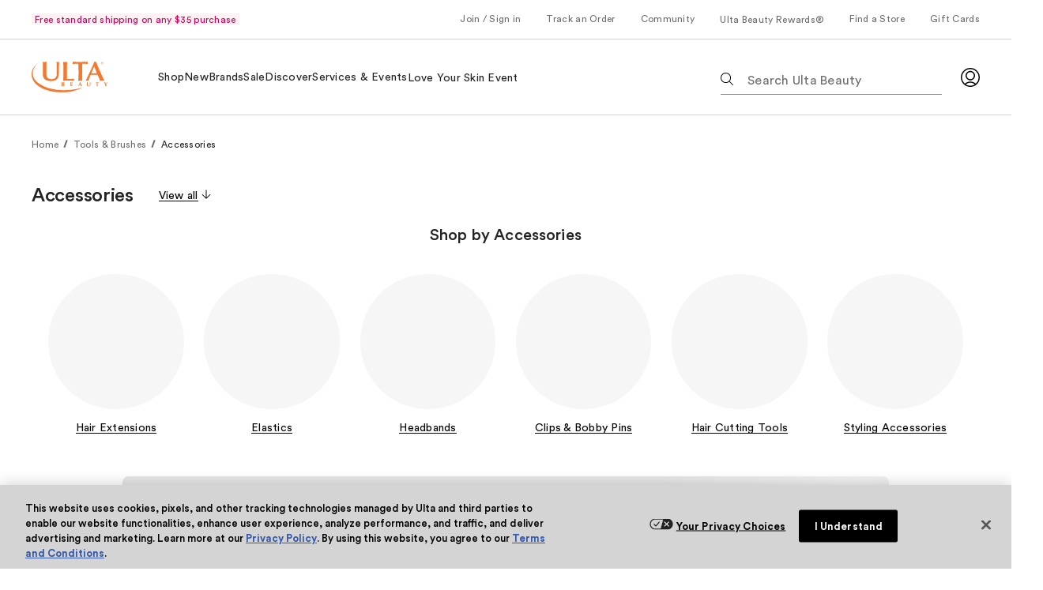

--- FILE ---
content_type: text/css; charset=utf-8
request_url: https://www.ulta.com/ux/assets/css/ulta-modules-SignUpNews-SignUpNews-js.e3405a57.chunk.css
body_size: 622
content:
.SignUpNews__background{align-self:start;margin:0;position:relative;width:100%;z-index:1}@media(min-width:1440px){.SignUpNews__background{top:1rem}}.SignUpNews__background:before{background:var(--pal-colors-default-background-brand-01-xstrong);content:"";display:block;height:25%;left:2rem;margin-top:-.5rem;position:absolute;right:2rem;top:0;transform:skewY(-1.5deg);transform-origin:0 0;z-index:-1}@media(min-width:768px){.SignUpNews__background:before{left:1.5rem;right:1.5rem}}.SignUpNews__content{margin:0;padding:1.5rem;width:100%;z-index:2}.SignUpNews__title{margin-bottom:1rem}.SignUpNews__subTitleWrapper{margin-right:.125rem}.SignUpNews__subTitle{margin-bottom:1.5rem}.SignUpNews__link{padding-left:.125rem}.SignUpNews__link .ActionGroup{align-items:center;flex-direction:row;justify-content:space-between}.SignUpNews__link .ActionGroup div:nth-child(2){margin:0}@media(min-width:1024px){.SignUpNews__link .ActionGroup{justify-content:normal}.SignUpNews__link .ActionGroup div:nth-child(2){margin:0 0 0 2rem}}.SignUpNews .sr-only{clip:rect(0,0,0,0);border:0;height:1px;margin:-1px;overflow:hidden;padding:0;position:absolute;width:1px}.SignUpNews__backgroundColor--neutral-25,.SignUpNews__backgroundColor--neutral-50{background-color:var(--pal-colors-default-background-xsubtle)}.SignUpNews__backgroundColor--orange-100{background-color:var(--pal-colors-default-background-brand-01)}.SignUpNews__backgroundColor--magenta-100{background-color:var(--pal-colors-default-background-brand-02)}.SignUpNews__backgroundColor--fire-100{background-color:var(--pal-colors-default-background-brand-03)}.SignUpNews__backgroundColor--plum-100{background-color:var(--pal-colors-default-background-brand-04)}.SignUpNews__backgroundColor--orange-200{background-color:var(--pal-colors-default-background-brand-01-strong)}.SignUpNews__backgroundColor--magenta-200{background-color:var(--pal-colors-default-background-brand-02-strong)}.SignUpNews__backgroundColor--fire-200{background-color:var(--pal-colors-default-background-brand-03-strong)}.SignUpNews__backgroundColor--plum-200{background-color:var(--pal-colors-default-background-brand-04-strong)}.ActionGroup{align-items:flex-start;display:flex;flex-direction:column}.ActionGroup div:nth-child(2){margin:1.5rem 0 0}.ActionGroup a.pal-c-Link--disabled,.ActionGroup a.pal-c-Link--disabled:hover{color:var(--pal-colors-default-content-xsubtle)}@media(min-width:1024px){.ActionGroup{align-items:center;flex-direction:row}.ActionGroup div:nth-child(2),.ActionGroup__onlyLink div:nth-child(2){margin:0 0 0 2rem}}.ActionGroup__oneButton div:nth-child(2){margin:1.5rem 0 0}@media(min-width:1024px){.ActionGroup__oneButton div:nth-child(2){margin:0 0 0 2rem}}.ActionGroup__bothButton{display:flex;flex-direction:column;width:100%}.ActionGroup__bothButton div:nth-child(2){margin:.5rem 0 0}@media(min-width:1024px){.ActionGroup__bothButton{width:unset}.ActionGroup__bothButton div:nth-child(2){margin:0 0 0 1.5rem}}.ActionGroup__arrowLink .Link__wrapper,.ActionGroup__arrowLink--disabled .Link__wrapper{display:unset;margin:0;text-align:start}.ActionGroup__arrowLink--disabled .Link__content .pal-c-Link{background-image:none;color:var(--pal-colors-default-background-subtle);cursor:not-allowed;transition:none}.ActionGroup__arrowLink--disabled .Link__content .pal-c-Link svg{fill:var(--pal-colors-default-background-subtle);transition:unset}.ActionGroup__arrowLink--disabled .Link__content .pal-c-Link:hover{animation:none;transform:unset}.ActionGroup__arrowLink--disabled .Link__content .pal-c-Link:hover .pal-c-Link__icon-after{-webkit-animation:unset;animation:unset}@-webkit-keyframes slide-right{0%{transform:unset}}@keyframes slide-right{50%{transform:unset}}.ActionGroup__isCentered{display:block;text-align:center}.ActionGroup__isCentered .ActionGroup__bothButton,.ActionGroup__isCentered .ActionGroup__oneButton,.ActionGroup__isCentered .ActionGroup__onlyLink{align-items:center}.ActionGroup__isCentered .ActionGroup__arrowLink .Link__wrapper,.ActionGroup__isCentered .ActionGroup__arrowLink--disabled .Link__wrapper{display:inline-block}.ActionGroup__isCentered .ActionGroup__oneButton div:nth-child(2),.ActionGroup__isCentered div:nth-child(2){margin:1rem 0 0}.ActionGroup .isOfferActivated{color:var(--pal-colors-default-content-default);font-size:var(--pal-font-size-14px)}

--- FILE ---
content_type: text/css; charset=utf-8
request_url: https://www.ulta.com/ux/assets/css/ulta-modules-QuizSelection-QuizSelection-js.7a1645f6.chunk.css
body_size: 1004
content:
.QuizSelection__group{display:contents;list-style-type:none}.QuizSelection__header{grid-column:span 6;grid-row:1;margin-bottom:2rem}@media(min-width:768px){.QuizSelection__header{grid-column:2/6}}@media(min-width:1024px){.QuizSelection__header{grid-column:4/10}}.QuizSelection__subtitle{margin-top:1rem}.QuizSelection__item{background-color:var(--pal-colors-default-background-xsubtle);grid-column:span 3;margin-bottom:1rem;overflow:hidden}@media(min-width:768px){.QuizSelection__item{grid-column:span 2}}@media(min-width:1024px){.QuizSelection__item{grid-column:span 2;grid-row:2;margin-bottom:0;order:0}}.QuizSelection__item li{list-style-type:none}.QuizSelection__item a:hover:hover img{opacity:.85}.QuizSelection__item a:hover .QuizSelection__action svg{-webkit-animation:slide var(--pal-anim-transition-xslow);animation:slide var(--pal-anim-transition-xslow)}@-webkit-keyframes slide{0%{transform:translateX(5px)}}@keyframes slide{50%{transform:translateX(5px)}}.QuizSelection__image{overflow:hidden;position:relative;z-index:0}.QuizSelection__action{padding:.5rem 1rem;position:relative;z-index:1}@media(min-width:768px){.QuizSelection__action{padding:1rem}}.QuizSelection__action .Link__wrapper{margin-left:0;text-align:left}.QuizSelection__action .Link_Container{align-items:center;background-image:none;display:grid;grid-template-columns:2fr 1fr}.QuizSelection__action .Link_Container:after{background:none}.QuizSelection__action .Link_Container .Text-ds{font-family:var(--pal-font-family-000);font-size:var(--pal-font-size-14px);font-weight:var(--pal-font-weight-book);letter-spacing:var(--pal-letter-spacing-025px);line-height:var(--pal-line-height-16px)}@media(min-width:768px){.QuizSelection__action .Link_Container .Text-ds{font-family:var(--pal-font-family-000);font-size:var(--pal-font-size-16px);font-weight:var(--pal-font-weight-book);letter-spacing:var(--pal-letter-spacing-025px);line-height:var(--pal-line-height-20px)}}.QuizSelection__action--icon{margin-top:.3rem;text-align:right}.QuizSelection__numQuiz--01 .GridContainer .GridContainer__content,.QuizSelection__numQuiz--03 .GridContainer .GridContainer__content,.QuizSelection__numQuiz--05 .GridContainer .GridContainer__content,.QuizSelection__numQuiz--07 .GridContainer .GridContainer__content,.QuizSelection__numQuiz--09 .GridContainer .GridContainer__content{display:flex;flex-wrap:wrap;justify-content:center}@media(min-width:768px){.QuizSelection__numQuiz--01 .GridContainer .GridContainer__content,.QuizSelection__numQuiz--03 .GridContainer .GridContainer__content,.QuizSelection__numQuiz--05 .GridContainer .GridContainer__content,.QuizSelection__numQuiz--07 .GridContainer .GridContainer__content,.QuizSelection__numQuiz--09 .GridContainer .GridContainer__content{display:grid}}.QuizSelection__OneCard--00{margin-bottom:0}@media(min-width:768px){.QuizSelection__OneCard--00{grid-column:3/5}}@media(min-width:1024px){.QuizSelection__OneCard--00{grid-column:6/8}}.QuizSelection__numQuiz--01 .QuizSelection__OneCard--00{flex:0 0 46.6%}.QuizSelection__TwoCard--00{margin-bottom:0}@media(min-width:768px){.QuizSelection__TwoCard--00{grid-column:2/4}}@media(min-width:1024px){.QuizSelection__TwoCard--00{grid-column:5/7}}.QuizSelection__TwoCard--01{margin-bottom:0}@media(min-width:768px){.QuizSelection__TwoCard--01{grid-column:4/6}}@media(min-width:1024px){.QuizSelection__TwoCard--01{grid-column:7/9}}@media(min-width:768px){.QuizSelection__ThreeCard--00{margin-bottom:0}}@media(min-width:1024px){.QuizSelection__ThreeCard--00{grid-column:4/6}}@media(min-width:768px){.QuizSelection__ThreeCard--01{margin-bottom:0}}@media(min-width:1024px){.QuizSelection__ThreeCard--01{grid-column:6/8}}.QuizSelection__ThreeCard--02{margin-bottom:0}@media(min-width:1024px){.QuizSelection__ThreeCard--02{grid-column:8/10}}.QuizSelection__numQuiz--03 .QuizSelection__ThreeCard--00,.QuizSelection__numQuiz--03 .QuizSelection__ThreeCard--01,.QuizSelection__numQuiz--03 .QuizSelection__ThreeCard--02{flex:0 0 46.6%}@media(min-width:768px){.QuizSelection__FourCard--00{grid-column:2/4}}@media(min-width:1024px){.QuizSelection__FourCard--00{grid-column:3/5}}@media(min-width:768px){.QuizSelection__FourCard--01{grid-column:4/6}}@media(min-width:1024px){.QuizSelection__FourCard--01{grid-column:5/7}}.QuizSelection__FourCard--02{margin-bottom:0}@media(min-width:768px){.QuizSelection__FourCard--02{grid-column:2/4}}@media(min-width:1024px){.QuizSelection__FourCard--02{grid-column:7/9}}.QuizSelection__FourCard--03{margin-bottom:0}@media(min-width:768px){.QuizSelection__FourCard--03{grid-column:4/6}}@media(min-width:1024px){.QuizSelection__FourCard--03{grid-column:9/11}.QuizSelection__FiveCard--00{grid-column:2/4}.QuizSelection__FiveCard--01{grid-column:4/6}.QuizSelection__FiveCard--02{grid-column:6/8}}@media(min-width:768px){.QuizSelection__FiveCard--03{grid-column:2/4;margin-bottom:0}}@media(min-width:1024px){.QuizSelection__FiveCard--03{grid-column:8/10}}.QuizSelection__FiveCard--04{margin-bottom:0}@media(min-width:768px){.QuizSelection__FiveCard--04{grid-column:4/6}}@media(min-width:1024px){.QuizSelection__FiveCard--04{grid-column:10/12}}.QuizSelection__numQuiz--05 .QuizSelection__FiveCard--00,.QuizSelection__numQuiz--05 .QuizSelection__FiveCard--01,.QuizSelection__numQuiz--05 .QuizSelection__FiveCard--02,.QuizSelection__numQuiz--05 .QuizSelection__FiveCard--03,.QuizSelection__numQuiz--05 .QuizSelection__FiveCard--04{flex:0 0 46.6%}@media(min-width:768px){.QuizSelection__SixCard--00{grid-column:1/3}}@media(min-width:1024px){.QuizSelection__SixCard--00{grid-column:4/6;margin-bottom:1rem}}@media(min-width:768px){.QuizSelection__SixCard--01{grid-column:3/5}}@media(min-width:1024px){.QuizSelection__SixCard--01{grid-column:6/8;margin-bottom:1rem}}@media(min-width:768px){.QuizSelection__SixCard--02{grid-column:5/7}}@media(min-width:1024px){.QuizSelection__SixCard--02{grid-column:8/10;margin-bottom:1rem}}@media(min-width:768px){.QuizSelection__SixCard--03{grid-column:1/3;margin-bottom:0}}@media(min-width:1024px){.QuizSelection__SixCard--03{grid-column:4/6;grid-row:3}}.QuizSelection__SixCard--04{margin-bottom:0}@media(min-width:768px){.QuizSelection__SixCard--04{grid-column:3/5}}@media(min-width:1024px){.QuizSelection__SixCard--04{grid-column:6/8;grid-row:3}}.QuizSelection__SixCard--05{margin-bottom:0}@media(min-width:768px){.QuizSelection__SixCard--05{grid-column:5/7}}@media(min-width:1024px){.QuizSelection__SixCard--05{grid-column:8/10;grid-row:3}}@media(min-width:768px){.QuizSelection__SevenCard--00{grid-column:1/3}}@media(min-width:1024px){.QuizSelection__SevenCard--00{grid-column:3/5;margin-bottom:1rem}}@media(min-width:768px){.QuizSelection__SevenCard--01{grid-column:3/5}}@media(min-width:1024px){.QuizSelection__SevenCard--01{grid-column:5/7;margin-bottom:1rem}}@media(min-width:768px){.QuizSelection__SevenCard--02{grid-column:5/7}}@media(min-width:1024px){.QuizSelection__SevenCard--02{grid-column:7/9;margin-bottom:1rem}}@media(min-width:768px){.QuizSelection__SevenCard--03{grid-column:1/3}}@media(min-width:1024px){.QuizSelection__SevenCard--03{grid-column:9/11;margin-bottom:1rem}}@media(min-width:768px){.QuizSelection__SevenCard--04{grid-column:3/5}}@media(min-width:1024px){.QuizSelection__SevenCard--04{grid-column:4/6;grid-row:3}}@media(min-width:768px){.QuizSelection__SevenCard--05{grid-column:5/7}}@media(min-width:1024px){.QuizSelection__SevenCard--05{grid-column:6/8;grid-row:3}}.QuizSelection__SevenCard--06{margin-bottom:0}@media(min-width:768px){.QuizSelection__SevenCard--06{grid-column:3/5}}@media(min-width:1024px){.QuizSelection__SevenCard--06{grid-column:8/10;grid-row:3}}.QuizSelection__numQuiz--07 .QuizSelection__SevenCard--00,.QuizSelection__numQuiz--07 .QuizSelection__SevenCard--01,.QuizSelection__numQuiz--07 .QuizSelection__SevenCard--02,.QuizSelection__numQuiz--07 .QuizSelection__SevenCard--03,.QuizSelection__numQuiz--07 .QuizSelection__SevenCard--04,.QuizSelection__numQuiz--07 .QuizSelection__SevenCard--05,.QuizSelection__numQuiz--07 .QuizSelection__SevenCard--06{flex:0 0 46.6%}@media(min-width:768px){.QuizSelection__EightCard--00{grid-column:1/3}}@media(min-width:1024px){.QuizSelection__EightCard--00{grid-column:3/5;margin-bottom:1rem}}@media(min-width:768px){.QuizSelection__EightCard--01{grid-column:3/5}}@media(min-width:1024px){.QuizSelection__EightCard--01{grid-column:5/7;margin-bottom:1rem}}.QuizSelection__EightCard--02{margin-bottom:1rem}@media(min-width:768px){.QuizSelection__EightCard--02{grid-column:5/7}}@media(min-width:1024px){.QuizSelection__EightCard--02{grid-column:7/9}}.QuizSelection__EightCard--03{margin-bottom:1rem}@media(min-width:768px){.QuizSelection__EightCard--03{grid-column:1/3}}@media(min-width:1024px){.QuizSelection__EightCard--03{grid-column:9/11}}@media(min-width:768px){.QuizSelection__EightCard--04{grid-column:3/5}}@media(min-width:1024px){.QuizSelection__EightCard--04{grid-row:3}}@media(min-width:768px){.QuizSelection__EightCard--05{grid-column:5/7}}@media(min-width:1024px){.QuizSelection__EightCard--05{grid-row:3}}.QuizSelection__EightCard--06{margin-bottom:0}@media(min-width:768px){.QuizSelection__EightCard--06{grid-column:2/4}}@media(min-width:1024px){.QuizSelection__EightCard--06{grid-column:7/9;grid-row:3}}.QuizSelection__EightCard--07{margin-bottom:0}@media(min-width:768px){.QuizSelection__EightCard--07{grid-column:4/6}}@media(min-width:1024px){.QuizSelection__EightCard--07{grid-column:9/11;grid-row:3}.QuizSelection__NineCard--00{grid-column:2/4;margin-bottom:1rem}.QuizSelection__NineCard--01{grid-column:4/6;margin-bottom:1rem}.QuizSelection__NineCard--02{grid-column:6/8;margin-bottom:1rem}.QuizSelection__NineCard--03{grid-column:8/10;margin-bottom:1rem}.QuizSelection__NineCard--04{grid-column:10/12;margin-bottom:1rem}.QuizSelection__NineCard--05{grid-column:3/5;grid-row:3}}@media(min-width:768px){.QuizSelection__NineCard--06{margin-bottom:0}}@media(min-width:1024px){.QuizSelection__NineCard--06{grid-column:5/7;grid-row:3}}@media(min-width:768px){.QuizSelection__NineCard--07{margin-bottom:0}}@media(min-width:1024px){.QuizSelection__NineCard--07{grid-column:7/9;grid-row:3}}.QuizSelection__NineCard--08{margin-bottom:0}@media(min-width:1024px){.QuizSelection__NineCard--08{grid-column:9/11;grid-row:3}}.QuizSelection__numQuiz--09 .QuizSelection__NineCard--00,.QuizSelection__numQuiz--09 .QuizSelection__NineCard--01,.QuizSelection__numQuiz--09 .QuizSelection__NineCard--02,.QuizSelection__numQuiz--09 .QuizSelection__NineCard--03,.QuizSelection__numQuiz--09 .QuizSelection__NineCard--04,.QuizSelection__numQuiz--09 .QuizSelection__NineCard--05,.QuizSelection__numQuiz--09 .QuizSelection__NineCard--06,.QuizSelection__numQuiz--09 .QuizSelection__NineCard--07,.QuizSelection__numQuiz--09 .QuizSelection__NineCard--08{flex:0 0 46.6%}@media(min-width:1024px){.QuizSelection__TenCard--00{grid-column:2/4;margin-bottom:1rem}.QuizSelection__TenCard--01{grid-column:4/6;margin-bottom:1rem}.QuizSelection__TenCard--02{grid-column:6/8;margin-bottom:1rem}.QuizSelection__TenCard--03{grid-column:8/10;margin-bottom:1rem}.QuizSelection__TenCard--04{grid-column:10/12;margin-bottom:1rem}.QuizSelection__TenCard--05{grid-column:2/4;grid-row:3}.QuizSelection__TenCard--06{grid-column:4/6;grid-row:3}.QuizSelection__TenCard--07{grid-column:6/8;grid-row:3}}.QuizSelection__TenCard--08{margin-bottom:0}@media(min-width:768px){.QuizSelection__TenCard--08{margin-bottom:1rem}}@media(min-width:1024px){.QuizSelection__TenCard--08{grid-column:8/10;grid-row:3;margin-bottom:0}}.QuizSelection__TenCard--09{margin-bottom:0}@media(min-width:768px){.QuizSelection__TenCard--09{grid-column:3/5}}@media(min-width:1024px){.QuizSelection__TenCard--09{grid-column:10/12;grid-row:3}}

--- FILE ---
content_type: text/css; charset=utf-8
request_url: https://www.ulta.com/ux/assets/css/ulta-modules-HalfImageHero-HalfImageHero-js.996c9414.chunk.css
body_size: 1752
content:
.HalfImageHero .GridContainer__content{align-items:center}.HalfImageHero__leftcolumn{grid-column:span 6;grid-row:2;order:2;padding:3rem 0}@media(min-width:768px){.HalfImageHero__leftcolumn{grid-column:2/span 4}}@media(min-width:1024px){.HalfImageHero__leftcolumn{grid-row:auto;order:0;padding:2rem 0}}.HalfImageHero__leftcolumnTag{padding-bottom:1rem;word-break:break-word}.HalfImageHero__leftcolumnEyebrow,.HalfImageHero__leftcolumnHeadline{padding-bottom:.5rem}.HalfImageHero__headlineHighlightColor--orange-200 span{background:linear-gradient(to top,var(--pal-colors-default-background-brand-01-strong) 50%,transparent 50%)}.HalfImageHero__headlineHighlightColor--magenta-200 span{background:linear-gradient(to top,var(--pal-colors-default-background-brand-02-strong) 50%,transparent 50%)}.HalfImageHero__headlineHighlightColor--fire-200 span{background:linear-gradient(to top,var(--pal-colors-default-background-brand-03-strong) 50%,transparent 50%)}.HalfImageHero__headlineHighlightColor--plum-200 span{background:linear-gradient(to top,var(--pal-colors-default-background-brand-04-strong) 50%,transparent 50%)}.HalfImageHero__actionsLink{display:flex;flex-direction:row;margin:1.5rem -1rem 0}.HalfImageHero__actionsArrowLink{margin:1.5rem 0 0}.HalfImageHero__actionsArrowLink .Link__wrapper{margin:0;text-align:left}.HalfImageHero__actionsLink--label{padding:.3rem 1rem}.HalfImageHero__actionsLink--label .pal-c-Link svg{margin-left:.6rem}.HalfImageHero__actionsLink--label .pal-c-Link:after{background:none}.HalfImageHero__buttonLink{display:flex;flex-direction:row;margin:2rem -1rem 1rem}.HalfImageHero__buttonLink--label{padding:0 1rem}.HalfImageHero__rightcolumn{grid-column:span 6;grid-row:1;margin-left:-1rem;margin-right:-1rem;padding-left:0;padding-right:0}@media(min-width:1024px){.HalfImageHero__rightcolumn{grid-column:6/span 7;grid-row:auto;margin-left:2.5rem;margin-left:0;margin-right:2.5rem;margin-right:0;padding-left:unset;padding-right:unset}}.HalfImageHero__backgroundColor--neutral-25,.HalfImageHero__backgroundColor--neutral-50{background-color:var(--pal-colors-default-background-xsubtle)}.HalfImageHero__backgroundColor--orange-100{background-color:var(--pal-colors-default-background-brand-01)}.HalfImageHero__backgroundColor--magenta-100{background-color:var(--pal-colors-default-background-brand-02)}.HalfImageHero__backgroundColor--fire-100{background-color:var(--pal-colors-default-background-brand-03)}.HalfImageHero__backgroundColor--plum-100{background-color:var(--pal-colors-default-background-brand-04)}.HalfImageHero__backgroundColor--orange-200{background-color:var(--pal-colors-default-background-brand-01-strong)}.HalfImageHero__backgroundColor--magenta-200{background-color:var(--pal-colors-default-background-brand-02-strong)}.HalfImageHero__backgroundColor--fire-200{background-color:var(--pal-colors-default-background-brand-03-strong)}.HalfImageHero__backgroundColor--plum-200{background-color:var(--pal-colors-default-background-brand-04-strong)}.VideoPlayer__thumbnail{cursor:pointer;position:relative}.VideoPlayer__play{background:var(--pal-color-button-secondary-background);border:none;border-radius:5rem;cursor:pointer;height:2rem;left:50%;padding:0;width:2rem;z-index:3}.VideoPlayer__play,.VideoPlayer__play svg{font-size:6.25rem;position:absolute;text-align:center;top:50%;-ms-transform:translate(-50%,-50%);transform:translate(-50%,-50%)}.VideoPlayer__play svg{left:54%}@media(min-width:1024px){.react-player__preview{height:28.81rem!important;object-fit:fill}}.InlineVideo{position:relative}.InlineVideo--paused svg{margin-left:.275rem}.InlineVideo video{vertical-align:bottom}.InlineVideo__controlButton{cursor:pointer;left:1rem;position:absolute;z-index:3}.InlineVideo__controlButton,.InlineVideo__controlButton:active,.InlineVideo__controlButton:focus,.InlineVideo__controlButton:hover{background-color:var(--pal-color-button-secondary-background);border-color:var(--pal-color-button-secondary-border);bottom:1rem;color:var(--pal-color-button-secondary-content)}.InlineVideo__controlButton:active svg,.InlineVideo__controlButton:focus svg,.InlineVideo__controlButton:hover svg{fill:var(--pal-color-button-secondary-content)}.InlineVideo__controlButton svg{vertical-align:middle}:export{breakpointSM:0;breakpointMD:768;breakpointLG:1024;breakpointXL:1440}.pal-c-Tag{word-wrap:break-word;border-radius:var(--pal-border-corners-sm);-webkit-box-decoration-break:clone;box-decoration-break:clone;display:inline-block;font-family:var(--pal-font-family-000);font-size:var(--pal-font-size-12px);font-weight:var(--pal-font-weight-book);letter-spacing:var(--pal-letter-spacing-03px);line-height:var(--pal-line-height-16px);line-height:1rem;margin:0;padding:var(--pal-l-internal-spacer-00);width:fit-content}.pal-c-Tag .pal-c-Tag__icon-component{overflow:visible}.pal-c-Tag__default.pal-c-Tag__size--compact:not(.pal-c-Tag__default--transparent){padding:0 var(--pal-l-internal-spacer-00)}.pal-c-Tag__default.pal-c-Tag__size--compact.pal-c-Tag__default--transparent{padding:0}.pal-c-Tag--customBackgroundColor{background-color:var(--tag-background-color)}.pal-c-Tag--customTextColor .pal-c-Tag__icon-component,.pal-c-Tag--customTextColor .pal-c-Tag__message,.pal-c-Tag--customTextColor .pal-c-Tag__messageTitle{fill:var(--tag-text-color);color:var(--tag-text-color)}.pal-c-Tag--customTextColor .pal-c-Button.pal-c-Button--link .pal-c-Button__text{background:linear-gradient(currentColor,currentColor),linear-gradient(currentColor,currentColor);background-position:0 100%,100% 100%;background-repeat:no-repeat;background-size:0 .063rem,100% .063rem;color:var(--tag-text-color)}.pal-c-Tag__utilityCompact.pal-c-Tag--customBackgroundColor{background-color:var(--pal-color-opacity-transparent)}.pal-c-Tag__utilityCompact.pal-c-Tag--customBackgroundColor:before{background-color:var(--tag-background-color)}.pal-c-Tag__message{line-height:var(--pal-line-height-16px);line-height:1rem}.pal-c-Tag__default .pal-c-Tag__message,.pal-c-Tag__message{font-family:var(--pal-font-family-000);font-size:var(--pal-font-size-12px);font-weight:var(--pal-font-weight-book);letter-spacing:var(--pal-letter-spacing-03px)}.pal-c-Tag__default .pal-c-Tag__message{font-weight:var(--pal-font-weight-bold);line-height:var(--pal-line-height-16px)}.pal-c-Tag--withIcon{align-items:flex-start;display:inline-flex}.pal-c-Tag__icon-component{margin-right:var(--pal-l-internal-spacer-00)}.pal-c-Tag__icon{align-items:flex-start;display:flex}.pal-c-Tag__icon .pal-c-Icon{flex-shrink:0;height:1rem;width:1rem}.pal-c-Tag__icon .pal-c-Tag__message{font-family:var(--pal-font-family-000);font-size:var(--pal-font-size-14px);font-weight:var(--pal-font-weight-book);letter-spacing:var(--pal-letter-spacing-025px);line-height:var(--pal-line-height-16px)}.pal-c-Tag__icon .pal-c-Tag__message .pal-c-Tag__messageText:not(:last-child){margin-right:var(--pal-l-internal-spacer-01)}.pal-c-Tag__icon .pal-c-Tag__message .pal-c-Tag__action .pal-c-Button{display:inline-block}.pal-c-Tag__icon .pal-c-Tag__message .pal-c-Tag__action .pal-c-Button--compact,.pal-c-Tag__icon .pal-c-Tag__message .pal-c-Tag__action .pal-c-Link--compact{bottom:0}.pal-c-Tag__icon .pal-c-Tag__messageTitle{font-family:var(--pal-font-family-000);font-size:var(--pal-font-size-14px);font-weight:var(--pal-font-weight-book);font-weight:var(--pal-font-weight-bold);letter-spacing:var(--pal-letter-spacing-025px);line-height:var(--pal-line-height-16px)}.pal-c-Tag__icon .pal-c-Tag__messageTitle:not(:last-child){margin-right:var(--pal-l-internal-spacer-00)}.pal-c-Tag__icon .pal-c-Tag__messageTitle:has(+.pal-c-Tag__action){margin-right:var(--pal-l-internal-spacer-01)}.pal-c-Tag__icon.pal-c-Tag__size--compact .pal-c-Tag__message,.pal-c-Tag__icon.pal-c-Tag__size--compact .pal-c-Tag__messageTitle{font-family:var(--pal-font-family-000);font-size:var(--pal-font-size-12px);font-weight:var(--pal-font-weight-book);letter-spacing:var(--pal-letter-spacing-03px);line-height:var(--pal-line-height-16px)}.pal-c-Tag__icon.pal-c-Tag__size--compact .pal-c-Tag__messageTitle{font-weight:var(--pal-font-weight-bold)}.pal-c-Tag__value{display:block;line-height:1rem;padding:0}.pal-c-Tag__value .pal-c-Tag__message{border-radius:var(--pal-border-corners-sm);-webkit-box-decoration-break:clone;-o-box-decoration-break:clone;box-decoration-break:clone;font-family:var(--pal-font-family-000);font-size:var(--pal-font-size-12px);font-weight:var(--pal-font-weight-book);font-weight:var(--pal-font-weight-bold);letter-spacing:var(--pal-letter-spacing-03px);line-height:var(--pal-line-height-16px);line-height:0;padding:0 var(--pal-l-internal-spacer-00)}.pal-c-Tag__value.pal-c-Tag__size--large{padding:var(--pal-l-internal-spacer-00)}.pal-c-Tag__utilityCompact{align-items:baseline;background-color:transparent;display:inline-flex;padding:0}.pal-c-Tag__utilityCompact:before{border-radius:50%;content:"";height:.5rem;margin-right:var(--pal-l-internal-spacer-00);min-width:.5rem;padding-top:.25rem;width:.5rem}.pal-c-Tag__utilityCompact .pal-c-Tag__messageTitle{color:var(--pal-colors-default-content-default);font-family:var(--pal-font-family-000);font-size:var(--pal-font-size-12px);font-weight:var(--pal-font-weight-book);font-weight:var(--pal-font-weight-bold);letter-spacing:var(--pal-letter-spacing-03px);line-height:var(--pal-line-height-16px);margin-right:var(--pal-l-internal-spacer-00)}.pal-c-Tag__urgency .pal-c-Tag__icon-component{height:1rem;width:1rem}.pal-c-Tag__urgency .pal-c-Tag__message{font-family:var(--pal-font-family-000);font-size:var(--pal-font-size-12px);font-weight:var(--pal-font-weight-book);font-weight:var(--pal-font-weight-bold);letter-spacing:var(--pal-letter-spacing-03px);line-height:var(--pal-line-height-16px)}.pal-c-Tag__urgency.pal-c-Tag__size--compact{padding:0 var(--pal-l-internal-spacer-00)}.pal-c-Tag__urgency.pal-c-Tag__size--compact .pal-c-Tag__message{font-family:var(--pal-font-family-000);font-size:var(--pal-font-size-12px);font-weight:var(--pal-font-weight-book);font-weight:var(--pal-font-weight-bold);letter-spacing:var(--pal-letter-spacing-03px);line-height:var(--pal-line-height-16px)}.pal-c-Tag__urgency.pal-c-Tag__size--compact .pal-c-Tag__icon-component{height:.75rem;margin-top:.125rem;width:.75rem}.pal-c-Tag__urgency.pal-c-Tag__size--large{padding:var(--pal-l-internal-spacer-01)}.pal-c-Tag__urgency.pal-c-Tag__size--large .pal-c-Tag__message{font-family:var(--pal-font-family-000);font-size:var(--pal-font-size-16px);font-weight:var(--pal-font-weight-book);font-weight:var(--pal-font-weight-medium);letter-spacing:var(--pal-letter-spacing-025px);line-height:var(--pal-line-height-20px)}.pal-c-Tag__urgency.pal-c-Tag__size--large .pal-c-Tag__icon-component{height:1.5rem;width:1.5rem}.pal-c-Tag__urgency.pal-c-Tag__size--compact.pal-c-Tag__urgency--transparent,.pal-c-Tag__urgency.pal-c-Tag__size--large.pal-c-Tag__urgency--transparent,.pal-c-Tag__urgency.pal-c-Tag__urgency--transparent{padding-left:0;padding-right:0}.pal-c-Tag__custom{display:inline-flex}.pal-c-Tag__custom .pal-c-Tag__message{font-family:var(--pal-font-family-000);font-size:var(--pal-font-size-12px);font-weight:var(--pal-font-weight-book);letter-spacing:var(--pal-letter-spacing-03px);line-height:var(--pal-line-height-16px)}.pal-c-Tag__custom .pal-c-Tag__message .pal-c-Tag__messageText:not(:last-child){margin-right:var(--pal-l-internal-spacer-01)}.pal-c-Tag__custom .pal-c-Tag__message .pal-c-Tag__action .pal-c-Button{display:inline-block}.pal-c-Tag__custom .pal-c-Tag__message .pal-c-Tag__action .pal-c-Button--compact,.pal-c-Tag__custom .pal-c-Tag__message .pal-c-Tag__action .pal-c-Link--compact{bottom:0}.pal-c-Tag__custom .pal-c-Tag__messageTitle{font-family:var(--pal-font-family-000);font-size:var(--pal-font-size-12px);font-weight:var(--pal-font-weight-book);font-weight:var(--pal-font-weight-bold);letter-spacing:var(--pal-letter-spacing-03px);line-height:var(--pal-line-height-16px)}.pal-c-Tag__custom .pal-c-Tag__messageTitle:not(:last-child){margin-right:var(--pal-l-internal-spacer-00)}.pal-c-Tag__custom.pal-c-Tag__size--compact .pal-c-Tag__message,.pal-c-Tag__custom.pal-c-Tag__size--compact .pal-c-Tag__messageTitle{font-family:var(--pal-font-family-000);font-size:var(--pal-font-size-12px);font-weight:var(--pal-font-weight-book);letter-spacing:var(--pal-letter-spacing-03px);line-height:var(--pal-line-height-16px)}.pal-c-Tag__custom.pal-c-Tag__size--compact .pal-c-Tag__messageTitle{font-weight:var(--pal-font-weight-bold)}.pal-c-Tag__custom.pal-c-Tag__size--compact{padding:1px var(--pal-l-internal-spacer-00)}.pal-c-Tag__custom.pal-c-Tag__size--compact .pal-c-Tag__message{-webkit-box-decoration-break:clone;-o-box-decoration-break:clone;box-decoration-break:clone}.pal-c-Tag__custom.pal-c-Tag__size--large{padding:var(--pal-l-internal-spacer-01)}.pal-c-Tag__custom.pal-c-Tag__size--large .pal-c-Tag__messageTitle{font-weight:var(--pal-font-weight-book);font-weight:var(--pal-font-weight-medium)}.pal-c-Tag__custom.pal-c-Tag__size--large .pal-c-Tag__message,.pal-c-Tag__custom.pal-c-Tag__size--large .pal-c-Tag__messageTitle{font-family:var(--pal-font-family-000);font-size:var(--pal-font-size-16px);letter-spacing:var(--pal-letter-spacing-025px);line-height:var(--pal-line-height-20px)}.pal-c-Tag__custom.pal-c-Tag__size--large .pal-c-Tag__message{font-weight:var(--pal-font-weight-book)}.pal-c-Tag__custom.pal-c-Tag--hasTimer .pal-c-Tag__message,.pal-c-Tag__custom.pal-c-Tag--hasTimer .pal-c-Tag__messageTitle{font-family:var(--pal-font-family-000);font-size:var(--pal-font-size-12px);font-weight:var(--pal-font-weight-book);font-weight:var(--pal-font-weight-bold);letter-spacing:var(--pal-letter-spacing-03px);line-height:var(--pal-line-height-16px)}.pal-c-Tag__custom.pal-c-Tag--hasTimer .pal-c-Tag__icon-component{height:1rem;width:1rem}.pal-c-Tag__custom.pal-c-Tag__size--compact.pal-c-Tag--hasTimer .pal-c-Tag__icon-component{height:.75rem;margin-top:.125rem;width:.75rem}.pal-c-Tag__custom.pal-c-Tag__size--large.pal-c-Tag--hasTimer .pal-c-Tag__message,.pal-c-Tag__custom.pal-c-Tag__size--large.pal-c-Tag--hasTimer .pal-c-Tag__messageTitle{font-family:var(--pal-font-family-000);font-size:var(--pal-font-size-16px);font-weight:var(--pal-font-weight-book);font-weight:var(--pal-font-weight-medium);letter-spacing:var(--pal-letter-spacing-025px);line-height:var(--pal-line-height-20px)}.pal-c-Tag__custom.pal-c-Tag__size--large.pal-c-Tag--hasTimer .pal-c-Tag__icon-component{height:1.5rem;width:1.5rem}.pal-c-Tag__custom.pal-c-Tag--isTransparent{padding-left:0;padding-right:0}.pal-c-Tag__default--default{background-color:var(--pal-colors-default-background-subtle);color:var(--pal-colors-default-content-default)}.pal-c-Tag__default--white{background-color:var(--pal-colors-default-background-default);color:var(--pal-colors-default-content-default)}.pal-c-Tag__default--transparent{background-color:var(--pal-color-opacity-transparent);color:var(--pal-colors-default-content-default);padding-left:0;padding-right:0}.pal-c-Tag__utility--validation{background-color:var(--pal-colors-default-background-validation-strong);color:var(--pal-colors-default-content-default)}.pal-c-Tag__utility--notification{background-color:var(--pal-colors-default-background-notification-strong);color:var(--pal-colors-default-content-default)}.pal-c-Tag__utility--warning{background-color:var(--pal-colors-default-background-warning-strong);color:var(--pal-colors-default-content-default)}.pal-c-Tag__utility--error{background-color:var(--pal-colors-default-background-error-strong);color:var(--pal-colors-default-content-default)}.pal-c-Tag__utilityCompact{color:var(--pal-colors-default-content-xsubtle)}.pal-c-Tag__utilityCompact--validation:before{background-color:var(--pal-colors-default-background-validation-xstrong)}.pal-c-Tag__utilityCompact--notification:before{background-color:var(--pal-colors-default-background-notification-xstrong)}.pal-c-Tag__utilityCompact--warning:before{background-color:var(--pal-colors-default-background-warning-xstrong)}.pal-c-Tag__utilityCompact--error:before{background-color:var(--pal-colors-default-background-error-xstrong)}.pal-c-Tag__value--default .pal-c-Tag__message{background-color:var(--pal-colors-default-background-brand-02);color:var(--pal-colors-default-content-brand-02-strong)}.pal-c-Tag__value--white .pal-c-Tag__message{background-color:var(--pal-colors-default-background-default);color:var(--pal-colors-default-content-brand-02-strong)}.pal-c-Tag__value--default.pal-c-Tag__size--large{background-color:var(--pal-colors-default-background-brand-02)}.pal-c-Tag__value--white.pal-c-Tag__size--large{background-color:var(--pal-colors-default-background-default)}.pal-c-Tag__urgency--default{fill:var(--pal-colors-default-content-knockout);background-color:var(--pal-colors-default-content-brand-02-strong);color:var(--pal-colors-default-content-knockout)}.pal-c-Tag__urgency--white{background-color:var(--pal-colors-default-background-default)}.pal-c-Tag__urgency--transparent,.pal-c-Tag__urgency--white{fill:var(--pal-colors-default-content-brand-02-strong);color:var(--pal-colors-default-content-brand-02-strong)}

--- FILE ---
content_type: text/css; charset=utf-8
request_url: https://www.ulta.com/ux/assets/css/ulta-modules-FreeGift-FreeGift-js.259d9a2d.chunk.css
body_size: 752
content:
.FreeGift__container{grid-column:span 6;grid-row:2;position:relative}@media(min-width:1024px){.FreeGift__container{grid-column:span 12}}.FreeGift__container .swiper-container{margin-left:-3.25rem;margin-right:-3.25rem}@media(min-width:768px){.FreeGift__container .swiper-container{margin-left:0;margin-right:auto}}@media(min-width:1024px){.FreeGift__container .swiper-container{margin-left:auto}}.FreeGift__container .swiper-slide{box-sizing:border-box;height:auto}.FreeGift__container--singleItem{grid-column:span 6}.FreeGift__container--singleItem .swiper-container{margin-left:0;margin-right:0;overflow:visible}@media(min-width:768px){.FreeGift__container--singleItem .swiper-container{margin-left:auto;margin-right:auto}.FreeGift__container--singleItem{grid-column:2/6}}@media(min-width:1024px){.FreeGift__container--singleItem{grid-column:2/12}}.FreeGift__container .sr-only{clip:rect(0,0,0,0);border:0;height:1px;margin:-1px;overflow:hidden;padding:0;position:absolute;width:1px}.FreeGift__mobileTitle{display:block;grid-column:span 6;grid-row:1;padding-bottom:1.5rem}@media(min-width:768px){.FreeGift__mobileTitle{grid-column:2/7}}@media(min-width:1024px){.FreeGift__mobileTitle{display:none}}.FreeGift__carouselPagination{align-items:center;display:flex;left:calc(66.66667% + 3rem);position:absolute;top:1rem;z-index:2}@media(min-width:768px){.FreeGift__carouselPagination{left:calc(66.66667% + .5rem)}}@media(min-width:1024px){.FreeGift__carouselPagination{left:calc(79.16667% + .5rem)}}@media(min-width:1440px){.FreeGift__carouselPagination{left:calc(83.33333% + .5rem)}}.FreeGift__carouselPagination .pal-c-Button{background-color:unset;display:none;min-width:1rem;width:1rem}@media(min-width:768px){.FreeGift__carouselPagination .pal-c-Button{display:inline-block}}.FreeGift__carouselPagination__progress{width:1.25rem}.FreeGift__carouselPagination--lastItem{right:2rem}@media(min-width:768px){.FreeGift__carouselPagination--lastItem{right:1rem}}.FreeGift__carouselPagination--compact{font-family:var(--pal-font-family-000);font-size:var(--pal-font-size-12px);font-size:var(--pal-font-size-14px);font-weight:var(--pal-font-weight-book);font-weight:var(--pal-font-weight-medium);letter-spacing:var(--pal-letter-spacing-13px);letter-spacing:var(--pal-letter-spacing-025px);line-height:var(--pal-line-height-18px);line-height:var(--pal-line-height-16px)}.FreeGift__carouselPagination__button--back{margin-right:.75rem}.FreeGift__carouselPagination__button--forward{margin-left:.75rem}.FreeGift__carouselPagination__button--disabled{color:var(--pal-color-button-primary-border-disabled)}.FreeGift__carouselPagination__button--hidden{display:none}.FreeGift__carouselPagination__button:focus-visible{outline:thin auto Highlight;outline:thin auto -webkit-focus-ring-color}.FreeGift__backgroundColor--neutral-25,.FreeGift__backgroundColor--neutral-50{background-color:var(--pal-colors-default-background-xsubtle)}.FreeGift__backgroundColor--black{background-color:var(--pal-colors-default-background-knockout)}.FreeGift__backgroundColor--white{background-color:var(--pal-colors-default-background-default)}.FreeGift__backgroundColor--orange-100{background-color:var(--pal-colors-default-background-brand-01)}.FreeGift__backgroundColor--magenta-100{background-color:var(--pal-colors-default-background-brand-02)}.FreeGift__backgroundColor--fire-100{background-color:var(--pal-colors-default-background-brand-03)}.FreeGift__backgroundColor--plum-100{background-color:var(--pal-colors-default-background-brand-04)}.FreeGift__backgroundColor--orange-200{background-color:var(--pal-colors-default-background-brand-01-strong)}.FreeGift__backgroundColor--magenta-200{background-color:var(--pal-colors-default-background-brand-02-strong)}.FreeGift__backgroundColor--fire-200{background-color:var(--pal-colors-default-background-brand-03-strong)}.FreeGift__backgroundColor--plum-200{background-color:var(--pal-colors-default-background-brand-04-strong)}.GiftItem{align-items:center;display:flex;flex-direction:column;justify-content:center;padding:2rem 0}@media(min-width:1024px){.GiftItem{flex-direction:row;padding:1rem 0}}.GiftItem__image{height:12.5rem;width:12.5rem;z-index:2}@media(min-width:768px){.GiftItem__image{height:17.5rem;width:17.5rem}}@media(min-width:1024px){.GiftItem__image{height:20.313rem;width:20.313rem}}@media(min-width:1440px){.GiftItem__image{height:25rem;width:25rem}}.GiftItem__DesktopTitle{display:none}@media(min-width:1024px){.GiftItem__DesktopTitle{display:block}}.GiftItem__textContent{padding:2rem 2rem 0;width:100%}@media(min-width:768px){.GiftItem__textContent{margin:2rem 2rem 0;padding:unset;width:calc(66.66667% + 6rem)}}@media(min-width:1024px){.GiftItem__textContent{margin:0;padding-left:.5rem;padding-right:4rem;width:39%}}@media(min-width:1440px){.GiftItem__textContent{padding-left:2rem;padding-right:5rem;width:41%}}.GiftItem__eyebrow{padding-bottom:.5rem}@media(min-width:1024px){.GiftItem__eyebrow{padding-bottom:1rem}}@media(min-width:768px){.GiftItem__subtitle{padding-top:.5rem}}@media(min-width:1024px){.GiftItem__subtitle{padding-right:.5rem;padding-top:1rem}}@media(min-width:1440px){.GiftItem__subtitle{padding-right:1rem}}.GiftItem__linkAction{padding-top:1rem}

--- FILE ---
content_type: text/css; charset=utf-8
request_url: https://www.ulta.com/ux/assets/css/ulta-modules-SplitColumnContainer-SplitColumnContainer-js.885de967.chunk.css
body_size: 387
content:
.SplitColumnContainer{background-color:var(--pal-colors-default-background-default);display:grid;grid-template-columns:50% 50%;margin-left:-1rem;margin-right:-1rem;padding:0 1.5rem 3rem}@media(min-width:1024px){.SplitColumnContainer{margin-left:2.5rem;margin-right:2.5rem;padding-left:unset;padding-right:unset}}@media(min-width:768px){.SplitColumnContainer{margin-left:-1.5rem;margin-right:-1.5rem}}@media(min-width:1024px){.SplitColumnContainer{margin-left:0;margin-right:0;padding:0 5rem 3rem}}@media(min-width:1440px){.SplitColumnContainer{padding:0 7.12rem 3rem}}.SplitColumnContainer--borderTopPadding{padding:0 1rem 1rem}@media(min-width:768px){.SplitColumnContainer--borderTopPadding{padding:0 1.5rem 1rem}}@media(min-width:1024px){.SplitColumnContainer--borderTopPadding{padding:0 5rem 3rem}}@media(min-width:1440px){.SplitColumnContainer--borderTopPadding{padding:0 7.12rem 3rem}}.SplitColumnContainer--singleItem{grid-template-columns:100%}.SplitColumnContainer__LeftReference{padding:2rem 0}@media(min-width:768px){.SplitColumnContainer__LeftReference{padding:3rem 1.5rem 0 0}}.SplitColumnContainer__LeftReference--borderTop{border-top:1px solid var(--pal-colors-default-border-xsubtle)}.SplitColumnContainer__LeftReference--isBorderMiddle{border-bottom:1px solid var(--pal-colors-default-border-xsubtle)}@media(min-width:768px){.SplitColumnContainer__LeftReference--isBorderMiddle{border-bottom:none;border-right:1px solid var(--pal-colors-default-border-xsubtle)}}.SplitColumnContainer__LeftReference--singleItem{padding-bottom:0;padding-right:0}.SplitColumnContainer__LeftReference--noPadding{padding-top:0}.SplitColumnContainer__RightReference{padding-left:0;padding-top:2rem}@media(min-width:768px){.SplitColumnContainer__RightReference{padding-left:1.5rem;padding-top:3rem}}.SplitColumnContainer__RightReference--borderTop{border-top:1px solid var(--pal-colors-default-border-xsubtle)}.SplitColumnContainer__RightReference--noPadding{padding-top:0}.SplitColumnContainer__RightReference--borderTopPadding{padding-top:2rem}@media(min-width:768px){.SplitColumnContainer__RightReference--borderTopPadding{padding-top:0}}.SplitColumnContainer .GridContainer__content{margin-left:0;margin-right:0}.SplitColumnContainer .ProductCard__favorite{position:absolute;right:0;top:1%}.SplitColumnContainer .ProductListingWrapper__filtersColumn{grid-row:1;margin-bottom:0;margin-top:0}@media(min-width:768px){.SplitColumnContainer .ProductListingWrapper__filtersColumn{margin-bottom:2rem}}.SplitColumnContainer .ProductListingWrapper--wrapper{margin-top:0;padding-top:0}.SplitColumnContainer .ProductListingWrapper__filterResultsAction,.SplitColumnContainer .ProductListingWrapper__productList{grid-column:1/7}@media(min-width:768px){.SplitColumnContainer .ProductListingWrapper__filterResultsAction,.SplitColumnContainer .ProductListingWrapper__productList{grid-column:1/8}}@media(min-width:1024px){.SplitColumnContainer .ProductListingWrapper__filterResultsAction,.SplitColumnContainer .ProductListingWrapper__productList{grid-column:1/13}}@media(min-width:1440px){.SplitColumnContainer .ProductListingWrapper__filterResultsAction,.SplitColumnContainer .ProductListingWrapper__productList{margin-right:1rem}}@media(max-width:767.98px){.SplitColumnContainer .ProductListingWrapper .ProductListingResults__productList{margin:-.5rem -.5rem 0}}.SplitColumnContainer .ProductListingWrapper__resultslabel__isSearchResult{margin:0 0 1.5rem}@media(min-width:768px){.SplitColumnContainer .ProductListingWrapper__resultslabel__isSearchResult{margin:0 2.5rem 1.5rem}}.SplitColumnContainer .ProductListingWrapper__blockErrorMessage{grid-column:1/7}@media(min-width:768px){.SplitColumnContainer .ProductListingWrapper__blockErrorMessage{grid-column:1/10}}@media(min-width:1024px){.SplitColumnContainer .ProductListingWrapper__blockErrorMessage{grid-column:1/12}}

--- FILE ---
content_type: application/javascript; charset=utf-8
request_url: https://www.ulta.com/ux/assets/js/runtime.17f20f25.js
body_size: 11484
content:
(()=>{"use strict";var e={},a={};function t(o){var l=a[o];if(void 0!==l)return l.exports;var s=a[o]={id:o,loaded:!1,exports:{}};return e[o].call(s.exports,s,s.exports,t),s.loaded=!0,s.exports}t.m=e,t.amdO={},(()=>{var e=[];t.O=(a,o,l,s)=>{if(!o){var d=1/0;for(m=0;m<e.length;m++){for(var[o,l,s]=e[m],u=!0,r=0;r<o.length;r++)(!1&s||d>=s)&&Object.keys(t.O).every(e=>t.O[e](o[r]))?o.splice(r--,1):(u=!1,s<d&&(d=s));if(u){e.splice(m--,1);var i=l();void 0!==i&&(a=i)}}return a}s=s||0;for(var m=e.length;m>0&&e[m-1][2]>s;m--)e[m]=e[m-1];e[m]=[o,l,s]}})(),t.n=e=>{var a=e&&e.__esModule?()=>e.default:()=>e;return t.d(a,{a:a}),a},(()=>{var e,a=Object.getPrototypeOf?e=>Object.getPrototypeOf(e):e=>e.__proto__;t.t=function(o,l){if(1&l&&(o=this(o)),8&l)return o;if("object"===typeof o&&o){if(4&l&&o.__esModule)return o;if(16&l&&"function"===typeof o.then)return o}var s=Object.create(null);t.r(s);var d={};e=e||[null,a({}),a([]),a(a)];for(var u=2&l&&o;"object"==typeof u&&!~e.indexOf(u);u=a(u))Object.getOwnPropertyNames(u).forEach(e=>d[e]=()=>o[e]);return d.default=()=>o,t.d(s,d),s}})(),t.d=(e,a)=>{for(var o in a)t.o(a,o)&&!t.o(e,o)&&Object.defineProperty(e,o,{enumerable:!0,get:a[o]})},t.f={},t.e=e=>Promise.all(Object.keys(t.f).reduce((a,o)=>(t.f[o](e,a),a),[])),t.u=e=>"js/"+({29:"ulta-modules-RecentlyViewed-RecentlyViewed-js",63:"ulta-modules-PasswordForm-PasswordForm-js",99:"ulta-modules-CompactMini-CompactMini-js",116:"ulta-modules-ProductHero-__test_data-mockData-js",151:"ulta-modules-ShopAllBrands-ShopAllBrands-js",163:"ulta-modules-Titles-Titles-js",191:"ulta-modules-CreateAccountForm-__test_data-responseData-js",201:"ulta-modules-ActionGroups-ActionGroups-js",255:"ulta-modules-ProductListingResults-ProductListingResults-js",267:"ulta-modules-CreditCardPersonalInfo-CreditCardPersonalInfo-js",287:"ulta-modules-OrderConfirmation-OrderConfirmation-js",307:"ulta-modules-CheckoutActions-CheckoutActions-js",319:"ulta-modules-UltamateRewardsIdLookUpLocate-UltamateRewardsIdLookUpLocate-js",327:"ulta-modules-Interrupters-Interrupters-js",363:"ulta-modules-CreditCardPromotion-CreditCardPromotion-js",367:"ulta-modules-MenuOptions-MenuOptions-js",391:"ulta-modules-PaypalButtonForCheckout-PaypalButtonForCheckout-js",408:"ulta-modules-LoyaltyModuleForm-__test_data-LoyaltyFormMockedProps-js",433:"ulta-modules-SocialTags-SocialTags-js",455:"ulta-modules-CouponDetails-CouponDetails-js",479:"ulta-modules-ProductSummary-ProductSummary-js",501:"ulta-modules-BagItems-BagItems-js",503:"ulta-modules-Activities-Activities-js",509:"ulta-modules-ForgotPassword-ForgotPassword-js",531:"ulta-modules-CreditCardCreateAccountForm-CreditCardCreateAccountForm-js",559:"ulta-modules-CategoryNav-CategoryNav-js",569:"ulta-modules-CouponV2-CouponV2-js",679:"ulta-modules-PickupStoreAvailabilityResult-PickupStoreAvailabilityResult-js",687:"ulta-modules-OrderConfirmationDetails-OrderConfirmationDetails-js",691:"ulta-modules-ExternalContent-ExternalContent-js",692:"ulta-modules-EventListingResults-__test_data-eventListingMockedProps-js",695:"ulta-modules-UrgentGlobalMessage-UrgentGlobalMessage-js",703:"ulta-modules-CompactCard-CompactCard-js",747:"ulta-modules-TakeAQuiz-TakeAQuiz-js",791:"ulta-modules-LargeDealRail-LargeDealRail-js",795:"ulta-modules-NotifyMeV2-NotifyMeV2-js",851:"ulta-modules-Wizard-Wizard-js",852:"ulta-modules-BirthdaySuccessView-__test_data-birthdaySuccessView-testdata-js",919:"ulta-modules-UtilityLinks-UtilityLinks-js",949:"ulta-modules-SameDayDeliverySplit-SameDayDeliverySplit-js",957:"ulta-modules-FulfillmentOptions-FulfillmentOptions-js",975:"ulta-modules-CouponV2Accordion-CouponV2Accordion-js",979:"ulta-modules-BagId-BagId-js",983:"ulta-modules-CreditCardInput-CreditCardInput-js",999:"ulta-modules-CardsRail-__test_data-cardsRailmockData-js",1047:"ulta-modules-ShippingMethodSplit-ShippingMethodSplit-js",1049:"ulta-modules-HeroFullWidthCompact-__test_data-mockData-js",1087:"ulta-modules-ShowCaseHero-ShowCaseHero-js",1111:"ulta-modules-LoadableComponent-LoadableComponent-js",1151:"ulta-modules-Markdown-Markdown-js",1164:"ulta-modules-UltamateRewardsOffers-__testData__-mockData-js",1169:"ulta-modules-ProductActions-ProductActions-js",1223:"ulta-modules-GiftWithPurchaseSplit-GiftWithPurchaseSplit-js",1293:"ulta-modules-PickupContactFormSplit-PickupContactFormSplit-js",1311:"ulta-modules-ArticleRowHorizontalLarge-ArticleRowHorizontalLarge-js",1312:"ulta-modules-Wrapper-__test_data-WrapperMockedProps-js",1423:"ulta-modules-AddressVerification-AddressVerification-js",1439:"ulta-modules-ActionGroup-ActionGroup-js",1451:"ulta-modules-EventDetailCard-EventDetailCard-js",1455:"ulta-modules-DependentField-DependentField-js",1474:"ulta-modules-CouponContainer-__test_data-mockdata-js",1481:"ulta-modules-ShopAllBrands-__test_data-allBrands-js",1491:"ulta-modules-Gifting-Gifting-js",1495:"ulta-modules-GamBanner-GamBanner-js",1499:"ulta-modules-OrderConfirmationHistory-OrderConfirmationHistory-js",1527:"ulta-modules-ContactUs-ContactUs-js",1545:"ulta-modules-FreeGift-__test_data-mockData-js",1551:"ulta-modules-ContextualTag-ContextualTag-js",1575:"ulta-modules-Wrapper-Wrapper-js",1585:"ulta-modules-ShippingDetailsSplit-ShippingDetailsSplit-js",1591:"ulta-modules-GiftItem-GiftItem-js",1599:"ulta-modules-RewardSummary-RewardSummary-js",1615:"ulta-modules-FraudCheckScript-FraudCheckScript-js",1629:"ulta-modules-AddToBagButton-AddToBagButton-js",1631:"ulta-modules-ProductCard-ProductCard-js",1641:"ulta-modules-ActionGroupMulti-ActionGroupMulti-js",1666:"ulta-modules-TopBar-__test_data-mockData-js",1671:"ulta-modules-BrandRail-BrandRail-js",1715:"ulta-modules-Section-Section-js",1779:"ulta-modules-Activities-__test_data-activitiesMockData-js",1823:"ulta-modules-Avatar-Avatar-js",1844:"ulta-modules-BonusOffers-__test_data-bonusOffers-testdata-js",1867:"ulta-modules-FullBleedHero-FullBleedHero-js",1927:"ulta-modules-ResetConfirmation-ResetConfirmation-js",1947:"ulta-modules-ImageNavigationGroupBag-ImageNavigationGroupBag-js",1967:"ulta-modules-AfterPayMethod-AfterPayMethod-js",2029:"ulta-modules-AmitySocialHub-AmitySocialHub-js",2039:"ulta-modules-ArticleGrid-ArticleGrid-js",2066:"ulta-modules-MissingTransactions-__test_data-mockData-js",2117:"ulta-modules-NavigationCard-__test_data-navigationCardMockData-js",2159:"ulta-modules-ProductSwatchesMobile-ProductSwatchesMobile-js",2179:"ulta-modules-ProductActions-__test_data-mockData-js",2183:"ulta-modules-TextOnlyHero-TextOnlyHero-js",2184:"ulta-modules-CartVirtualModule-__test_data__-props-js",2191:"ulta-modules-FilterResultsAction-FilterResultsAction-js",2232:"ulta-modules-PromotionListingResults-__test_data-promotionListingMockedProps-js",2271:"ulta-modules-ExternalBrandContent-ExternalBrandContent-js",2315:"ulta-modules-BirthdayIntakeForm-BirthdayIntakeForm-js",2331:"ulta-modules-VenmoMethod-VenmoMethod-js",2355:"ulta-modules-BeautyPreferenceForms-BeautyPreferenceForms-js",2385:"ulta-modules-ConversationalAI-ConversationalAI-js",2407:"ulta-modules-SddStoreSelector-SddStoreSelector-js",2439:"ulta-modules-WriteReview-WriteReview-js",2473:"ulta-modules-CreditCardVerificationInfoForm-CreditCardVerificationInfoForm-js",2481:"ulta-modules-PreScreenIdInputForm-PreScreenIdInputForm-js",2515:"ulta-modules-Footer-__test_data__-mockedProps-js",2535:"ulta-modules-EventListingResults-EventListingResults-js",2549:"ulta-modules-GlobalMessagingBar-GlobalMessagingBar-js",2575:"ulta-modules-ChangePayment-ChangePayment-js",2599:"ulta-modules-CreditCardApprovalResponse-__test_data__-CreditCardApprovalResponseProps-js",2639:"ulta-modules-TwoUpHorizontal-TwoUpHorizontal-js",2647:"ulta-modules-GiftingV2-GiftingV2-js",2661:"ulta-modules-Banner-Banner-js",2675:"ulta-modules-PromotionalCard-PromotionalCard-js",2687:"ulta-modules-MetadataList-MetadataList-js",2751:"ulta-modules-CreativeGraphicElement-CreativeGraphicElement-js",2769:"ulta-modules-StoresList-StoresList-js",2783:"ulta-modules-MobileNumberForm-MobileNumberForm-js",2828:"ulta-modules-CreditCardSupplementaryForm-__test_data-supplementaryFormData-js",2856:"ulta-modules-SearchHeader-__test_data-search-js",2861:"ulta-modules-BeautyPreferenceForms-__test_data-mockData-js",2863:"ulta-modules-OneUp-OneUp-js",2865:"ulta-modules-RewardsMessaging-RewardsMessaging-js",2887:"ulta-modules-ShowcaseUnit-ShowcaseUnit-js",2911:"ulta-modules-EditorialProductFeature-EditorialProductFeature-js",3003:"ulta-modules-CardsRail-CardsRail-js",3035:"ulta-modules-UltamateRewardsCard-UltamateRewardsCard-js",3039:"ulta-modules-AccordionGroup-AccordionGroup-js",3083:"ulta-modules-AutomatedFreeGift-AutomatedFreeGift-js",3107:"ulta-modules-SwatchDetails-SwatchDetails-js",3119:"ulta-modules-CheckoutFulfillmentGroup-CheckoutFulfillmentGroup-js",3124:"ulta-modules-ImageBackgroundCard-__test_data-mockData-js",3131:"ulta-modules-ShippingAddressForm-ShippingAddressForm-js",3151:"ulta-modules-NavigationRailGroup-__test_data-navigationRailGroupMockData-js",3163:"ulta-modules-OrderConfirmationSplit-OrderConfirmationSplit-js",3183:"ulta-modules-GiftCardMethod-GiftCardMethod-js",3207:"ulta-modules-AccordionSection-AccordionSection-js",3209:"ulta-modules-InterrupterRow-InterrupterRow-js",3237:"ulta-modules-Coupon-Coupon-js",3279:"ulta-modules-MissingTransactions-MissingTransactions-js",3293:"ulta-modules-ShippingMethodExpanded-ShippingMethodExpanded-js",3295:"ulta-modules-DynamicDealCardRail-DynamicDealCardRail-js",3299:"ulta-modules-SellerInformation-SellerInformation-js",3307:"ulta-modules-Article-Article-js",3503:"ulta-modules-MyListHeader-MyListHeader-js",3507:"ulta-modules-ProductDetail-ProductDetail-js",3523:"ulta-modules-BoughtTogether-__test_data__-routineBuilderMockData-js",3537:"ulta-modules-InputField-InputField-js",3589:"ulta-modules-CreditCardListItem-CreditCardListItem-js",3605:"ulta-modules-BirthdayNotification-BirthdayNotification-js",3607:"ulta-modules-BirthdaySuccessView-BirthdaySuccessView-js",3703:"ulta-modules-ArticleRowStackedLarge-__test_data-mockData-js",3715:"ulta-modules-ShippingDetails-ShippingDetails-js",3727:"ulta-modules-MyListsForm-MyListsForm-js",3767:"ulta-modules-Tag-Tag-js",3807:"ulta-modules-TitleSection-TitleSection-js",3820:"ulta-modules-CouponContainer-CouponContainer-js",3824:"ulta-modules-ContactUs-__test_data-ContactUsMockedProps-js",3869:"ulta-modules-NavigationRailHorizontal-__test_data-navigationRailHorizontalMockData-js",3875:"ulta-modules-NotifyMe-NotifyMe-js",3903:"ulta-modules-MiniProductCard-MiniProductCard-js",3909:"ulta-modules-HeroRail-HeroRail-js",3919:"ulta-modules-ShippingMethod-ShippingMethod-js",3923:"ulta-modules-ManageAccount-ManageAccount-js",3935:"ulta-modules-MediumDealCard-MediumDealCard-js",3959:"ulta-modules-ArticleRowZigZag-__test_data-mockData-js",4012:"ulta-modules-SameDayDelivery-SameDayDelivery-js",4143:"ulta-modules-AdBugOffersRail-AdBugOffersRail-js",4227:"ulta-modules-FulfillmentOptionsSplit-FulfillmentOptionsSplit-js",4228:"ulta-modules-BirthdayIntakeForm-__test_data-birthdayIntakeForm-testdata-js",4333:"ulta-modules-MessageNotification-__test_data__-messageNotificationMockData-js",4341:"ulta-modules-PickUpPersonForm-__test_data-responseData-js",4355:"ulta-modules-BreakpointDisplay-BreakpointDisplay-js",4357:"ulta-modules-UltamateRewardsIdLookUpApply-UltamateRewardsIdLookUpApply-js",4415:"ulta-modules-CreateAccountForm-CreateAccountForm-js",4459:"ulta-modules-FooterNavLinkGroup-FooterNavLinkGroup-js",4498:"ulta-modules-WishListView-WishListView-js",4519:"ulta-modules-CreateAccountConfirmation-CreateAccountConfirmation-js",4527:"ulta-modules-CheckOutVirtualModule-CheckOutVirtualModule-js",4567:"ulta-modules-PointsHistory-PointsHistory-js",4572:"ulta-modules-MessageCentreOutofStockDetails-MessageCentreOutofStockDetails-js",4605:"ulta-modules-Button-Button-js",4625:"ulta-modules-CreditReport-__test_data-mockProps-js",4633:"ulta-modules-GiftWithPurchaseSplitProductCard-GiftWithPurchaseSplitProductCard-js",4639:"ulta-modules-ThreeUpZigZag-ThreeUpZigZag-js",4655:"ulta-modules-SavedForLater-SavedForLater-js",4665:"ulta-modules-ProductCardCompact-ProductCardCompact-js",4699:"ulta-modules-FavoriteListContainer-FavoriteListContainer-js",4719:"ulta-modules-UltamateRewardsIdLookUp-UltamateRewardsIdLookUp-js",4729:"ulta-modules-CategoryHero-CategoryHero-js",4759:"ulta-modules-SplitColumnContainer-SplitColumnContainer-js",4767:"ulta-modules-RewardsMethod-RewardsMethod-js",4775:"ulta-modules-EmptyBagSignIn-EmptyBagSignIn-js",4859:"ulta-modules-PaymentMethod-PaymentMethod-js",4895:"ulta-modules-CuratedProductRail-CuratedProductRail-js",4908:"ulta-modules-FilterResultsAction-__test_data-filterResultsAction-data-js",4911:"ulta-modules-CouponV2Overlay-CouponV2Overlay-js",4923:"ulta-modules-NavigationLinksSubGroup-__test_data-mockData-js",4929:"ulta-modules-PersonalInfoForm-PersonalInfoForm-js",4931:"ulta-modules-FullBleedContentFeature-__test_data-mockData-js",4957:"ulta-modules-UserInitialWrapper-UserInitialWrapper-js",4999:"ulta-modules-SignInWrapper-SignInWrapper-js",5014:"ulta-modules-LargeDealRail-__test_data-mockData-js",5023:"ulta-modules-SignUpNews-SignUpNews-js",5115:"ulta-modules-PersonalDetails-PersonalDetails-js",5127:"ulta-modules-ConditionalViewRenderer-ConditionalViewRenderer-js",5135:"ulta-modules-UltamateRewardsOffers-UltamateRewardsOffers-js",5151:"ulta-modules-InterrupterCard-__test_data-mockData-js",5225:"ulta-modules-ProductVariant-ProductVariant-js",5231:"ulta-modules-EditPersonalInfoHeader-EditPersonalInfoHeader-js",5242:"ulta-modules-CreditCardMethod-CreditCardMethod-js",5249:"ulta-modules-CouponBanner-CouponBanner-js",5263:"ulta-modules-FiltersColumn-__test_data-mockedSortProps-js",5271:"ulta-modules-AddressBook-AddressBook-js",5295:"ulta-modules-ShippingThreshold-ShippingThreshold-js",5302:"ulta-modules-ThreeUpZigZag-__test_data-mockData-js",5333:"ulta-modules-ProductActionsV2-ProductActionsV2-js",5379:"ulta-modules-EventRail-EventRail-js",5386:"ulta-modules-ArticleRowHorizontalMedium-__test_data-mockData-js",5435:"ulta-modules-StorePickupInformationSplit-StorePickupInformationSplit-js",5463:"ulta-modules-YourItems-YourItems-js",5467:"ulta-modules-ApplePayMethod-ApplePayMethod-js",5476:"ulta-modules-PurchaseHistory-__test_data-purchaseHistory-data-js",5487:"ulta-modules-Text-Text-js",5547:"ulta-modules-MessageBarItem-MessageBarItem-js",5587:"ulta-modules-RewardsMemberMatch-RewardsMemberMatch-js",5589:"ulta-modules-ProductDeliveryGroup-ProductDeliveryGroup-js",5671:"ulta-modules-CartVirtualModule-CartVirtualModule-js",5680:"ulta-modules-ArticleRowHorizontalCompact-__test_data-mockData-js",5727:"ulta-modules-IconDisplay-IconDisplay-js",5745:"ulta-modules-FullBleedShadowBoxHero-FullBleedShadowBoxHero-js",5749:"ulta-modules-NullSearchResult-NullSearchResult-js",5758:"ulta-modules-SddAddNewAddress-mockData-States-js",5769:"ulta-modules-CreateAccountContainer-CreateAccountContainer-js",5779:"ulta-modules-Article-__test_data-mockData-js",5809:"ulta-modules-BagItemsSplit-__test_data-BagItemsSplitTestData-js",5843:"ulta-modules-MultipleGiftCardsMethod-MultipleGiftCardsMethod-js",5851:"ulta-modules-RegularPromotedCompactCards-RegularPromotedCompactCards-js",5855:"ulta-modules-SddContactForm-SddContactForm-js",5859:"ulta-modules-CompactNarrow-CompactNarrow-js",5903:"ulta-modules-SplitListingHeader-SplitListingHeader-js",5929:"ulta-modules-SignOutActionGroup-SignOutActionGroup-js",5949:"ulta-modules-Hero-Hero-js",6043:"ulta-modules-UltaAsset-UltaAsset-js",6079:"ulta-modules-MyListsDashboard-MyListsDashboard-js",6087:"ulta-modules-EditorialFeature-EditorialFeature-js",6151:"ulta-modules-SearchHeader-__test_data-SearchHeaderMockData-js",6223:"ulta-modules-NoDataFound-NoDataFound-js",6235:"ulta-modules-StoreAvailabilitySearch-__test_data-mockData-js",6247:"ulta-modules-CreativeCopyBlock-CreativeCopyBlock-js",6291:"ulta-modules-RoktCommerce-RoktCommerce-js",6306:"ulta-modules-CreateAccountContainer-__test_data-CreateAccountContainerMockedProps-js",6335:"ulta-modules-CreditCardForm-CreditCardForm-js",6347:"ulta-modules-ImageBackgroundCard-ImageBackgroundCard-js",6366:"ulta-modules-ProductListingResults-__test_data-mockSalesData-js",6379:"ulta-modules-ProductInformation-ProductInformation-js",6383:"ulta-modules-BeautyProfile-BeautyProfile-js",6387:"ulta-modules-FullBleedContentFeature-FullBleedContentFeature-js",6429:"ulta-modules-ArticleRowZigZag-ArticleRowZigZag-js",6431:"ulta-modules-Title-Title-js",6439:"ulta-modules-FiltersColumn-FiltersColumn-js",6441:"ulta-modules-ShippingAddressFormSplit-ShippingAddressFormSplit-js",6443:"ulta-modules-HeroCard-__test_data-mockData-js",6451:"ulta-modules-ProductPricing-ProductPricing-js",6463:"ulta-modules-InterrupterCardContainer-InterrupterCardContainer-js",6540:"ulta-modules-BoughtTogether-__test_data__-frequentlyBoughtTogetherMockData-js",6557:"ulta-modules-ImagesGridCard-ImagesGridCard-js",6679:"ulta-modules-BonusOffers-BonusOffers-js",6682:"ulta-modules-FiltersColumn-FiltersColumnContext-js",6695:"ulta-modules-SnackBar-SnackBar-js",6721:"ulta-modules-OrderSummary-OrderSummary-js",6736:"ulta-modules-PickUpPersonForm-PickUpPersonForm-js",6737:"ulta-modules-PersonalInfo-PersonalInfo-js",6743:"ulta-modules-DobForm-DobForm-js",6783:"ulta-modules-QuizSelection-QuizSelection-js",6815:"ulta-modules-StoreLocator-StoreLocator-js",6821:"ulta-modules-CouponDetails-__test_data-mockdata-js",6823:"ulta-modules-InterrupterCard-InterrupterCard-js",6840:"ulta-modules-ResponseMessages-ResponseMessages-js",6847:"ulta-modules-ThreeUp-ThreeUp-js",6879:"ulta-modules-HalfImageHero-__test_data-mockData-js",6895:"ulta-modules-FeaturedPromotedCompactCard-FeaturedPromotedCompactCard-js",6911:"ulta-modules-DynamicTitle-DynamicTitle-js",6983:"ulta-modules-CreditCardApplication-CreditCardApplication-js",6993:"ulta-modules-HeroCard-HeroCard-js",7006:"ulta-modules-CreditCardForm-__test_data__-mockProps-js",7008:"ulta-modules-PaymentMethod-__test_data-mockData-js",7039:"ulta-modules-ValueMessaging-ValueMessaging-js",7067:"ulta-modules-SddConfirmation-SddConfirmation-js",7099:"ulta-modules-ShippingMethodExpandedSplit-ShippingMethodExpandedSplit-js",7135:"ulta-modules-BagHeader-BagHeader-js",7143:"ulta-modules-IndexedStores-__test_data-indexStoreData-js",7167:"ulta-modules-IframedContent-IframedContent-js",7175:"ulta-modules-AnchorLinks-AnchorLinks-js",7205:"ulta-modules-StoreAvailabilityResults-StoreAvailabilityResults-js",7221:"ulta-modules-DeliveryPreferencesSplit-DeliveryPreferencesSplit-js",7226:"ulta-modules-TitleSection-__test_data-mockData-js",7231:"ulta-modules-BoughtTogether-BoughtTogether-js",7263:"ulta-modules-ArticleRowHorizontalMedium-ArticleRowHorizontalMedium-js",7275:"ulta-modules-EmailForm-EmailForm-js",7276:"ulta-modules-Loader-Loader-js",7301:"ulta-modules-FreeGift-FreeGift-js",7305:"ulta-modules-ArticleRowStackedCompact-__test_data-mockData-js",7319:"ulta-modules-PromotionListingResults-PromotionListingResults-js",7365:"ulta-modules-FeaturedRail-FeaturedRail-js",7371:"ulta-modules-NavigationLinksGroup-__test_data-mockData-js",7407:"ulta-modules-CreditCardApplication-__test_data__-CreditCardApplicationProps-js",7455:"ulta-modules-PromotionalRailGrid-PromotionalRailGrid-js",7482:"ulta-modules-CreditCardPersonalInfo-__test_data__-personalInfoForm-js",7511:"ulta-modules-FourUp-FourUp-js",7515:"ulta-modules-HalfImageHero-HalfImageHero-js",7517:"ulta-modules-MediaIcons-MediaIcons-js",7521:"ulta-modules-ImagesGridCard-__test_data-rewardsCardMockData-js",7535:"ulta-modules-GiftWithPurchase-GiftWithPurchase-js",7543:"ulta-modules-IndexedStores-IndexedStores-js",7559:"ulta-modules-OrderConfirmationSummary-OrderConfirmationSummary-js",7567:"ulta-modules-DynamicTextOnlyHero-DynamicTextOnlyHero-js",7615:"ulta-modules-StorePickupInformation-StorePickupInformation-js",7652:"ulta-modules-CreditCardApprovalResponse-CreditCardApprovalResponse-js",7676:"ulta-modules-SingleBlock-SingleBlock-js",7679:"ulta-modules-RecommendationProductRail-RecommendationProductRail-js",7689:"ulta-modules-IconLabelGroup-IconLabelGroup-js",7711:"ulta-modules-ProductCardCompactLegacy-ProductCardCompactLegacy-js",7742:"ulta-modules-FeaturedPromotedCompactCard-__test_data-mockData-js",7751:"ulta-modules-SummaryProductCard-SummaryProductCard-js",7777:"ulta-modules-AvatarIcon-AvatarIcon-js",7839:"ulta-modules-ArticleRowHorizontalCompact-ArticleRowHorizontalCompact-js",7883:"ulta-modules-LoyaltyModuleForm-LoyaltyModuleForm-js",7939:"ulta-modules-HelpSection-HelpSection-js",7963:"ulta-modules-BagItemsSplit-BagItemsSplit-js",7965:"ulta-modules-MyAccountPaymentMethod-MyAccountPaymentMethod-js",8005:"ulta-modules-ArticleRowStackedCompact-ArticleRowStackedCompact-js",8052:"ulta-modules-GiftWithPurchaseProductCard-GiftWithPurchaseProductCard-js",8160:"ulta-modules-ResetPasswordForm-ResetPasswordForm-js",8195:"ulta-modules-TwoUp-TwoUp-js",8203:"ulta-modules-ProductActionsV2-__test_data-mockData-js",8237:"ulta-modules-ProductVariant-__test_data-variants-js",8309:"ulta-modules-ProductReviews-ProductReviews-js",8351:"ulta-modules-SddContactFormSplit-SddContactFormSplit-js",8363:"ulta-modules-CreditReport-CreditReport-js",8399:"ulta-modules-EventActions-EventActions-js",8403:"ulta-modules-OverlayFlyoutHeader-OverlayFlyoutHeader-js",8439:"ulta-modules-ProductBookmark-ProductBookmark-js",8487:"ulta-modules-OrderConfirmationPaymentMethods-OrderConfirmationPaymentMethods-js",8499:"ulta-modules-SubscriptionManager-SubscriptionManager-js",8503:"ulta-modules-FiltersColumn-__test_data-mockedProps-js",8525:"ulta-modules-FullBleedShadowBoxHero-__test_data-mockData-js",8555:"ulta-modules-ListGroup-ListGroup-js",8607:"ulta-modules-Footer-Footer-js",8629:"ulta-modules-OrderDetails-OrderDetails-js",8663:"ulta-modules-CriteoProductRail-CriteoProductRail-js",8671:"ulta-modules-Table-Table-js",8714:"ulta-modules-ArticleRowHorizontalLarge-__test_data-mockData-js",8723:"ulta-modules-GiftCardBalanceChecker-GiftCardBalanceChecker-js",8727:"ulta-modules-UltamateRewardTracker-UltamateRewardTracker-js",8761:"ulta-modules-PromoGroup-PromoGroup-js",8764:"ulta-modules-DeliveryGroup-DeliveryGroup-js",8767:"ulta-modules-PickupContactForm-PickupContactForm-js",8776:"ulta-modules-CreditCardVerificationInfoForm-__test_data-verificationInfoForm-js",8789:"ulta-modules-AnonymousOrderDetailStatus-AnonymousOrderDetailStatus-js",8844:"ulta-modules-PurchaseHistory-__test_data-dropDown-data-js",8853:"ulta-modules-DynamicProductRail-DynamicProductRail-js",8888:"ulta-modules-ListGroup-__test_data-mockData-js",8919:"ulta-modules-MessageNotification-MessageNotification-js",8923:"ulta-modules-VariantPicker-VariantPicker-js",8985:"ulta-modules-HeroFullWidthCompact-HeroFullWidthCompact-js",8993:"ulta-modules-ActionGroupDefault-ActionGroupDefault-js",9007:"ulta-modules-CreditCardSupplementaryForm-CreditCardSupplementaryForm-js",9039:"ulta-modules-PromotedCardMini-PromotedCardMini-js",9075:"ulta-modules-Breadcrumbs-Breadcrumbs-js",9176:"ulta-modules-PickUpPersonForm-__test_data-PickUpPersonFormMockedProps-js",9185:"ulta-modules-SddAddNewAddress-SddAddNewAddress-js",9191:"ulta-modules-UrgencyTag-UrgencyTag-js",9192:"ulta-modules-ProductListingResults-__test_data-productListingMockedProps-js",9202:"ulta-modules-EmailPreferences-EmailPreferences-js",9233:"ulta-modules-PaypalMethod-PaypalMethod-js",9255:"ulta-modules-StorePickupInformationDetails-StorePickupInformationDetails-js",9263:"ulta-modules-AddressForm-AddressForm-js",9265:"ulta-modules-FeaturedPromotedCard-FeaturedPromotedCard-js",9271:"ulta-modules-DeliveryPreferences-DeliveryPreferences-js",9285:"ulta-modules-PickupInformationSplit-PickupInformationSplit-js",9303:"ulta-modules-PickupInformation-PickupInformation-js",9353:"ulta-modules-MenuOptions-__test_data-menuOptionsMocked-data-js",9407:"ulta-modules-CartActions-CartActions-js",9409:"ulta-modules-FilterSortAction-FilterSortAction-js",9416:"ulta-modules-CreateAccountForm-__test_data-CreateAccountFormMockedProps-js",9419:"ulta-modules-PickupStoreAvailabilitySearch-PickupStoreAvailabilitySearch-js",9457:"ulta-modules-RegularPromotedCompactCardUrcc-RegularPromotedCompactCardUrcc-js",9482:"ulta-modules-QuizSelection-__test_data-mockData-js",9511:"ulta-modules-DynamicSkuProductRail-DynamicSkuProductRail-js",9515:"ulta-modules-DashboardMainPage-DashboardMainPage-js",9583:"ulta-modules-OrderStatusContainer-OrderStatusContainer-js",9593:"ulta-modules-ArticleRowStackedLarge-ArticleRowStackedLarge-js",9612:"ulta-modules-CreditCardModuleStates-CreditCardModuleStates-js",9615:"ulta-modules-PurchaseHistory-PurchaseHistory-js",9644:"ulta-modules-VideoBanner-VideoBanner-js",9649:"ulta-modules-MediaGallery-MediaGallery-js",9656:"ulta-modules-PromotionalRail-PromotionalRail-js",9679:"ulta-modules-TextLite-TextLite-js",9689:"ulta-modules-AIChat-AIChat-js",9722:"ulta-modules-ImageNavigation-__test_data-navigationRailMockData-js",9723:"ulta-modules-NavigationOverlay-__test_data-mockData-js",9733:"ulta-modules-ProductReviews-__test_data-mockData-js",9755:"ulta-modules-AppDownload-AppDownload-js",9769:"ulta-modules-BagHeader-__test_data-BagHeaderTestData-js",9823:"ulta-modules-PurchaseHistoryRail-PurchaseHistoryRail-js",9827:"ulta-modules-RealTimePreScreen-RealTimePreScreen-js",9855:"ulta-modules-PullQuote-PullQuote-js",9863:"ulta-modules-StoreAvailabilitySearch-StoreAvailabilitySearch-js",9940:"ulta-modules-OverLayContainer-OverLayContainer-js",9948:"ulta-modules-PersonalizationContent-PersonalizationContent-js",9959:"ulta-modules-YourItemsSplit-YourItemsSplit-js",9983:"ulta-modules-Notifications-Notifications-js",9986:"ulta-modules-CreditCardInput-__test_data__-mockProps-js",9991:"ulta-modules-ProductHero-ProductHero-js"}[e]||e)+"."+{0:"c7245ebe",29:"1c48834d",55:"3f909113",63:"2ff8f3e3",99:"37abe8d1",116:"940453f4",151:"61b26101",163:"526d5d43",191:"e60530c9",201:"5c806378",255:"afdc5ce8",267:"195ea8b0",287:"e0482975",307:"4c60a9a6",319:"1cddeccb",327:"62af3142",363:"912028e5",367:"baa7da44",391:"f70bb74b",408:"31f37a37",411:"4143fc9d",433:"376a411f",455:"cd0d7abf",479:"35d27048",501:"dc4193fc",503:"d8fd435e",509:"72b5cec0",531:"23fe7331",559:"42be4975",569:"25feeccc",580:"c90bad3c",679:"89702475",687:"eb8cf9a7",691:"c02c8a94",692:"b02726cd",695:"b01953fd",703:"304ce93a",747:"80d95219",791:"36ccf4de",795:"5f768ff8",851:"ef0a58e8",852:"d04f89b2",919:"2a283963",949:"5e82a725",956:"0da296c3",957:"090bf363",975:"7911a080",979:"d4ccc6dc",983:"b5ff78e0",999:"65c680ea",1047:"fec1b5dc",1049:"6c3404f2",1087:"64248ae7",1108:"587bfcae",1111:"4003f85b",1125:"4925ecbe",1151:"0e98d555",1164:"aecaa605",1169:"721fca1d",1223:"4f052a60",1293:"23af184c",1311:"4a149d98",1312:"ccbee317",1349:"1afd2ac0",1367:"2b133f51",1423:"857021e7",1439:"2c049899",1451:"97c88f2a",1455:"b480f51d",1474:"4da2483d",1481:"c8b3b3ea",1491:"20d3fb4d",1495:"35823560",1499:"578741b5",1509:"4a4172b8",1527:"40a46e17",1545:"747ce04b",1551:"2f946171",1575:"493d434a",1585:"bc941ffa",1591:"03aeb1be",1599:"b5d00a22",1615:"d93e4901",1629:"75b83350",1631:"c053bfb1",1641:"ee357e42",1666:"147c0acb",1671:"d3631b7b",1677:"cdac89ab",1692:"caafaee3",1715:"607651d6",1779:"0499a3d8",1823:"97743682",1844:"e6c390b2",1867:"7f12c592",1927:"16e8ef67",1947:"5d27186d",1967:"af1dd6b8",2029:"5092c328",2039:"7899ee0f",2066:"7a112556",2117:"ab95bbb1",2159:"9b0f575a",2179:"dfca0aa0",2183:"7a3a3a1e",2184:"481c1f0c",2191:"ea69fd39",2208:"82d88f33",2219:"46c2ab7e",2232:"7dc77977",2237:"52ce83c4",2271:"375faa7e",2294:"e1ce2a4b",2315:"9d24bde8",2331:"9f1f2e2a",2355:"ee88c4ae",2385:"d2adee2c",2407:"bde8a54a",2439:"1445fcf3",2473:"83c5abdb",2481:"68e60184",2515:"a769dbc3",2535:"151010c5",2549:"a6f40b5b",2575:"3c567cbd",2599:"ca60b16a",2639:"48094eb4",2647:"f677e5c6",2661:"9e0e2a2e",2675:"0328639d",2687:"e6cc7383",2751:"a9b56003",2769:"d5ea0a2b",2783:"dcd334e5",2828:"412d8b5e",2856:"46022c7f",2861:"2788fd85",2863:"1c481fa5",2865:"c6390456",2887:"120197c2",2911:"8b67a978",2940:"91232c25",3003:"cf3a10ae",3035:"613c7fa9",3039:"ccef3864",3083:"df8cfa30",3107:"06bc39eb",3119:"cd564de6",3124:"6d95a1d5",3131:"f98e8a27",3151:"720683ca",3163:"63ae4f96",3183:"cb591825",3186:"b6d715d6",3207:"24fb95ce",3209:"50c6df8a",3237:"74db44a4",3279:"0991683b",3293:"64f71d59",3295:"d2526cb6",3299:"a0191995",3307:"e3abc8a3",3343:"e930936d",3503:"4b6c5d98",3507:"5bb6e294",3523:"7393d0c7",3537:"ba3b0208",3589:"b4f75533",3605:"e5941a2e",3607:"6a052eb7",3703:"e83493f7",3715:"06787d74",3727:"595035ac",3767:"98c4deac",3807:"f2873b26",3820:"f8f18295",3824:"5e1b1f67",3863:"d20a7acc",3869:"74e82ce7",3875:"4c7a436c",3903:"ca447dc8",3909:"40cbca02",3919:"78220386",3923:"aee3d998",3935:"c7dcdf8f",3959:"6fb4f38c",4012:"07247a01",4015:"ef4a8734",4083:"40456434",4096:"2e1e13f8",4133:"70195389",4143:"b40bf04c",4227:"4149fe62",4228:"b5ccada1",4333:"37fa3bf7",4341:"52aa1dae",4348:"25db9fef",4355:"d0ff9a2e",4357:"efbbe526",4415:"797a5cc5",4457:"18ca1d54",4459:"8f1663fb",4498:"ef5e58d9",4519:"a34f0b12",4527:"b85768a2",4567:"d7765791",4572:"35eaa5f3",4605:"3584377e",4625:"3c567d50",4633:"1be64670",4639:"414695e3",4655:"1ffe7fa4",4665:"cf97db15",4699:"ec6347b8",4719:"4756d4e1",4729:"1d9561b4",4759:"9112d381",4767:"3d950db6",4775:"57993a43",4804:"74cbdc7c",4859:"f69cde33",4895:"16b5edea",4908:"1262898e",4911:"bafc3fd6",4923:"0bbc6366",4929:"9972dc1e",4931:"06b9ed88",4942:"d7968302",4957:"f9dd6aa1",4999:"d892b88a",5014:"54abd199",5020:"a252e877",5023:"a1ade528",5057:"6b0ac586",5115:"f5005561",5127:"bcc361ca",5135:"4927cc69",5151:"3331c922",5225:"e85e3ba6",5231:"ed9a1206",5242:"e54b9cb9",5249:"8b6b918a",5263:"2490cd5e",5271:"a3d17eab",5288:"782f1194",5295:"1c1f7de4",5302:"6af2a1ff",5333:"06706a02",5379:"7ba2f999",5386:"d53b803c",5435:"e85d9638",5454:"4b4a7442",5458:"b38a9b4b",5463:"26d00b70",5467:"51ae0b23",5476:"d079a013",5487:"ddbf35aa",5547:"b5866674",5587:"13a60a15",5589:"1c005657",5619:"ecc22341",5671:"b12f4da8",5680:"edcadbfa",5727:"5c5539a7",5745:"abe72055",5749:"e5087f41",5758:"49a818ae",5769:"049fbb58",5779:"7cedadef",5809:"65d388ad",5843:"716ff380",5851:"01218e1f",5855:"fc8b111c",5859:"10460c74",5903:"ba93f2dc",5929:"81d67c6c",5949:"2850a3ff",6043:"a9f5b9e4",6079:"84f8d044",6087:"e06dcdc1",6151:"1cf20fc3",6198:"470380e3",6223:"809d884f",6235:"aba1de6a",6247:"488c22fe",6291:"02130f69",6306:"90f2f40d",6335:"4e36a004",6347:"82c532a5",6352:"41640894",6366:"26520eef",6379:"22704292",6383:"6556c4e7",6387:"826ba9a1",6429:"e6686f23",6431:"ab53aec5",6439:"4aab4dc1",6441:"d6805628",6443:"321652bb",6451:"338747c3",6463:"03c10ab5",6540:"df68a25a",6557:"222db449",6617:"55ee1515",6679:"d4085812",6682:"0cad7a5f",6695:"c503d506",6721:"6195d4d6",6736:"1f9ae4a1",6737:"5ceb3e47",6743:"966af410",6783:"183f0392",6815:"2f138eae",6821:"c72d593b",6823:"a3a5ce25",6840:"795fc326",6847:"bac11d24",6879:"e7ed4971",6895:"eee50e1e",6911:"177067cf",6983:"e3695216",6993:"00ed467b",7006:"f63ec608",7008:"05d696fd",7039:"51aee7d9",7067:"e99e457c",7099:"cf2220e7",7135:"d0a3f764",7143:"1e42d7a3",7145:"eefe04d2",7167:"d8c707ce",7170:"0f1ccf86",7175:"0ddc3525",7180:"0307a8d6",7205:"9147e663",7221:"7280e18b",7226:"3c0f6298",7231:"08198a94",7234:"30ac1320",7263:"d61bf751",7275:"6ec7d0eb",7276:"c968f152",7301:"3907010d",7305:"59e720d2",7319:"b95da70f",7365:"ba24e814",7371:"b2edd06e",7407:"590ac551",7455:"03ea051e",7482:"f6a09b75",7511:"64fe4647",7515:"4d6e0a2b",7517:"04f975fa",7521:"bb585e41",7535:"4295728a",7543:"5816b0e7",7559:"cc7e0976",7567:"1d90cf22",7592:"8f5883a5",7615:"30426154",7636:"c913877a",7638:"d4d0392d",7652:"29b1bf84",7676:"ff135f24",7679:"9d0710b0",7689:"c32cff08",7711:"305ab3b3",7742:"94c05d67",7751:"eb0d8899",7777:"78e28be5",7816:"c7c208c6",7839:"b2804b22",7883:"4638347a",7939:"d70e1eed",7963:"f7ef505d",7965:"e48a5853",8005:"f20fadde",8052:"47e266e9",8160:"dc3eaf78",8195:"a5b791a9",8203:"9b84b002",8237:"dd46fa42",8309:"168dee1b",8351:"c6273b81",8363:"1792b3d3",8399:"148530d5",8403:"f26dd52d",8439:"1debc00e",8452:"0e23c44e",8487:"aeb242f0",8499:"4d626003",8503:"bd7d0b28",8525:"19d2a569",8555:"dd6578ad",8569:"21e6111e",8607:"47a49354",8611:"0a9cbd36",8629:"9c7aa7fe",8663:"91799e1d",8671:"ba5bfa1e",8714:"358285ae",8723:"18955586",8727:"afea7adf",8761:"1d6f7db9",8764:"987a52e2",8767:"6bbf2a44",8776:"5308b929",8789:"46234fc9",8844:"fb0b3890",8853:"e8d435a3",8888:"371734af",8890:"8f552a4e",8919:"58b5a493",8923:"462e5ae8",8985:"65e23b83",8990:"321ca25e",8993:"5e940d66",9007:"04a30682",9020:"290630f3",9039:"33c891ab",9075:"20a68e28",9176:"24e1f9c0",9185:"660b3676",9191:"b36cd50e",9192:"320b2c2d",9202:"853b0a45",9233:"9a204f2a",9255:"05902461",9263:"02ba8fec",9265:"9b55157a",9271:"ce1cee30",9285:"4130b2c4",9303:"eaf64665",9353:"5de971c5",9407:"fe332595",9409:"48297bea",9416:"12be10bd",9419:"64ae1f9f",9457:"55721eeb",9482:"b0c1129a",9511:"ac82771f",9515:"acbf9d30",9583:"c5b70b2a",9593:"b1fc8934",9612:"a9119be6",9615:"ecc19525",9644:"fc874506",9649:"06f16124",9656:"ea46538c",9679:"ef5e9a45",9689:"e9f610d6",9722:"f0e0eb5b",9723:"07395708",9733:"59bd4b9c",9755:"f5b9d707",9769:"77f07ef7",9823:"a32cfd44",9827:"386b623c",9853:"dae6d225",9855:"f90000c6",9863:"5b2bc387",9940:"7e3ce2cf",9948:"bdd1d316",9959:"a41d06b6",9983:"f2fa2b90",9986:"041be2d5",9991:"c7314d95"}[e]+".chunk.js",t.miniCssF=e=>"css/"+({29:"ulta-modules-RecentlyViewed-RecentlyViewed-js",63:"ulta-modules-PasswordForm-PasswordForm-js",99:"ulta-modules-CompactMini-CompactMini-js",151:"ulta-modules-ShopAllBrands-ShopAllBrands-js",163:"ulta-modules-Titles-Titles-js",201:"ulta-modules-ActionGroups-ActionGroups-js",255:"ulta-modules-ProductListingResults-ProductListingResults-js",267:"ulta-modules-CreditCardPersonalInfo-CreditCardPersonalInfo-js",287:"ulta-modules-OrderConfirmation-OrderConfirmation-js",307:"ulta-modules-CheckoutActions-CheckoutActions-js",319:"ulta-modules-UltamateRewardsIdLookUpLocate-UltamateRewardsIdLookUpLocate-js",327:"ulta-modules-Interrupters-Interrupters-js",363:"ulta-modules-CreditCardPromotion-CreditCardPromotion-js",367:"ulta-modules-MenuOptions-MenuOptions-js",391:"ulta-modules-PaypalButtonForCheckout-PaypalButtonForCheckout-js",433:"ulta-modules-SocialTags-SocialTags-js",455:"ulta-modules-CouponDetails-CouponDetails-js",479:"ulta-modules-ProductSummary-ProductSummary-js",501:"ulta-modules-BagItems-BagItems-js",503:"ulta-modules-Activities-Activities-js",509:"ulta-modules-ForgotPassword-ForgotPassword-js",531:"ulta-modules-CreditCardCreateAccountForm-CreditCardCreateAccountForm-js",559:"ulta-modules-CategoryNav-CategoryNav-js",569:"ulta-modules-CouponV2-CouponV2-js",679:"ulta-modules-PickupStoreAvailabilityResult-PickupStoreAvailabilityResult-js",687:"ulta-modules-OrderConfirmationDetails-OrderConfirmationDetails-js",691:"ulta-modules-ExternalContent-ExternalContent-js",695:"ulta-modules-UrgentGlobalMessage-UrgentGlobalMessage-js",703:"ulta-modules-CompactCard-CompactCard-js",747:"ulta-modules-TakeAQuiz-TakeAQuiz-js",791:"ulta-modules-LargeDealRail-LargeDealRail-js",795:"ulta-modules-NotifyMeV2-NotifyMeV2-js",919:"ulta-modules-UtilityLinks-UtilityLinks-js",949:"ulta-modules-SameDayDeliverySplit-SameDayDeliverySplit-js",957:"ulta-modules-FulfillmentOptions-FulfillmentOptions-js",975:"ulta-modules-CouponV2Accordion-CouponV2Accordion-js",983:"ulta-modules-CreditCardInput-CreditCardInput-js",1047:"ulta-modules-ShippingMethodSplit-ShippingMethodSplit-js",1087:"ulta-modules-ShowCaseHero-ShowCaseHero-js",1169:"ulta-modules-ProductActions-ProductActions-js",1223:"ulta-modules-GiftWithPurchaseSplit-GiftWithPurchaseSplit-js",1293:"ulta-modules-PickupContactFormSplit-PickupContactFormSplit-js",1311:"ulta-modules-ArticleRowHorizontalLarge-ArticleRowHorizontalLarge-js",1423:"ulta-modules-AddressVerification-AddressVerification-js",1439:"ulta-modules-ActionGroup-ActionGroup-js",1451:"ulta-modules-EventDetailCard-EventDetailCard-js",1455:"ulta-modules-DependentField-DependentField-js",1491:"ulta-modules-Gifting-Gifting-js",1495:"ulta-modules-GamBanner-GamBanner-js",1499:"ulta-modules-OrderConfirmationHistory-OrderConfirmationHistory-js",1527:"ulta-modules-ContactUs-ContactUs-js",1551:"ulta-modules-ContextualTag-ContextualTag-js",1575:"ulta-modules-Wrapper-Wrapper-js",1585:"ulta-modules-ShippingDetailsSplit-ShippingDetailsSplit-js",1591:"ulta-modules-GiftItem-GiftItem-js",1599:"ulta-modules-RewardSummary-RewardSummary-js",1629:"ulta-modules-AddToBagButton-AddToBagButton-js",1631:"ulta-modules-ProductCard-ProductCard-js",1641:"ulta-modules-ActionGroupMulti-ActionGroupMulti-js",1671:"ulta-modules-BrandRail-BrandRail-js",1715:"ulta-modules-Section-Section-js",1823:"ulta-modules-Avatar-Avatar-js",1867:"ulta-modules-FullBleedHero-FullBleedHero-js",1927:"ulta-modules-ResetConfirmation-ResetConfirmation-js",1947:"ulta-modules-ImageNavigationGroupBag-ImageNavigationGroupBag-js",1967:"ulta-modules-AfterPayMethod-AfterPayMethod-js",2029:"ulta-modules-AmitySocialHub-AmitySocialHub-js",2039:"ulta-modules-ArticleGrid-ArticleGrid-js",2159:"ulta-modules-ProductSwatchesMobile-ProductSwatchesMobile-js",2183:"ulta-modules-TextOnlyHero-TextOnlyHero-js",2191:"ulta-modules-FilterResultsAction-FilterResultsAction-js",2271:"ulta-modules-ExternalBrandContent-ExternalBrandContent-js",2315:"ulta-modules-BirthdayIntakeForm-BirthdayIntakeForm-js",2331:"ulta-modules-VenmoMethod-VenmoMethod-js",2355:"ulta-modules-BeautyPreferenceForms-BeautyPreferenceForms-js",2407:"ulta-modules-SddStoreSelector-SddStoreSelector-js",2439:"ulta-modules-WriteReview-WriteReview-js",2473:"ulta-modules-CreditCardVerificationInfoForm-CreditCardVerificationInfoForm-js",2481:"ulta-modules-PreScreenIdInputForm-PreScreenIdInputForm-js",2535:"ulta-modules-EventListingResults-EventListingResults-js",2549:"ulta-modules-GlobalMessagingBar-GlobalMessagingBar-js",2575:"ulta-modules-ChangePayment-ChangePayment-js",2639:"ulta-modules-TwoUpHorizontal-TwoUpHorizontal-js",2647:"ulta-modules-GiftingV2-GiftingV2-js",2661:"ulta-modules-Banner-Banner-js",2675:"ulta-modules-PromotionalCard-PromotionalCard-js",2687:"ulta-modules-MetadataList-MetadataList-js",2751:"ulta-modules-CreativeGraphicElement-CreativeGraphicElement-js",2769:"ulta-modules-StoresList-StoresList-js",2783:"ulta-modules-MobileNumberForm-MobileNumberForm-js",2863:"ulta-modules-OneUp-OneUp-js",2865:"ulta-modules-RewardsMessaging-RewardsMessaging-js",2887:"ulta-modules-ShowcaseUnit-ShowcaseUnit-js",2911:"ulta-modules-EditorialProductFeature-EditorialProductFeature-js",3003:"ulta-modules-CardsRail-CardsRail-js",3035:"ulta-modules-UltamateRewardsCard-UltamateRewardsCard-js",3039:"ulta-modules-AccordionGroup-AccordionGroup-js",3083:"ulta-modules-AutomatedFreeGift-AutomatedFreeGift-js",3107:"ulta-modules-SwatchDetails-SwatchDetails-js",3119:"ulta-modules-CheckoutFulfillmentGroup-CheckoutFulfillmentGroup-js",3131:"ulta-modules-ShippingAddressForm-ShippingAddressForm-js",3163:"ulta-modules-OrderConfirmationSplit-OrderConfirmationSplit-js",3183:"ulta-modules-GiftCardMethod-GiftCardMethod-js",3209:"ulta-modules-InterrupterRow-InterrupterRow-js",3237:"ulta-modules-Coupon-Coupon-js",3279:"ulta-modules-MissingTransactions-MissingTransactions-js",3293:"ulta-modules-ShippingMethodExpanded-ShippingMethodExpanded-js",3295:"ulta-modules-DynamicDealCardRail-DynamicDealCardRail-js",3299:"ulta-modules-SellerInformation-SellerInformation-js",3307:"ulta-modules-Article-Article-js",3503:"ulta-modules-MyListHeader-MyListHeader-js",3507:"ulta-modules-ProductDetail-ProductDetail-js",3537:"ulta-modules-InputField-InputField-js",3589:"ulta-modules-CreditCardListItem-CreditCardListItem-js",3605:"ulta-modules-BirthdayNotification-BirthdayNotification-js",3607:"ulta-modules-BirthdaySuccessView-BirthdaySuccessView-js",3715:"ulta-modules-ShippingDetails-ShippingDetails-js",3727:"ulta-modules-MyListsForm-MyListsForm-js",3767:"ulta-modules-Tag-Tag-js",3807:"ulta-modules-TitleSection-TitleSection-js",3820:"ulta-modules-CouponContainer-CouponContainer-js",3875:"ulta-modules-NotifyMe-NotifyMe-js",3903:"ulta-modules-MiniProductCard-MiniProductCard-js",3909:"ulta-modules-HeroRail-HeroRail-js",3919:"ulta-modules-ShippingMethod-ShippingMethod-js",3923:"ulta-modules-ManageAccount-ManageAccount-js",3935:"ulta-modules-MediumDealCard-MediumDealCard-js",4012:"ulta-modules-SameDayDelivery-SameDayDelivery-js",4143:"ulta-modules-AdBugOffersRail-AdBugOffersRail-js",4227:"ulta-modules-FulfillmentOptionsSplit-FulfillmentOptionsSplit-js",4357:"ulta-modules-UltamateRewardsIdLookUpApply-UltamateRewardsIdLookUpApply-js",4415:"ulta-modules-CreateAccountForm-CreateAccountForm-js",4459:"ulta-modules-FooterNavLinkGroup-FooterNavLinkGroup-js",4498:"ulta-modules-WishListView-WishListView-js",4519:"ulta-modules-CreateAccountConfirmation-CreateAccountConfirmation-js",4567:"ulta-modules-PointsHistory-PointsHistory-js",4572:"ulta-modules-MessageCentreOutofStockDetails-MessageCentreOutofStockDetails-js",4633:"ulta-modules-GiftWithPurchaseSplitProductCard-GiftWithPurchaseSplitProductCard-js",4639:"ulta-modules-ThreeUpZigZag-ThreeUpZigZag-js",4655:"ulta-modules-SavedForLater-SavedForLater-js",4665:"ulta-modules-ProductCardCompact-ProductCardCompact-js",4699:"ulta-modules-FavoriteListContainer-FavoriteListContainer-js",4719:"ulta-modules-UltamateRewardsIdLookUp-UltamateRewardsIdLookUp-js",4729:"ulta-modules-CategoryHero-CategoryHero-js",4759:"ulta-modules-SplitColumnContainer-SplitColumnContainer-js",4767:"ulta-modules-RewardsMethod-RewardsMethod-js",4775:"ulta-modules-EmptyBagSignIn-EmptyBagSignIn-js",4859:"ulta-modules-PaymentMethod-PaymentMethod-js",4911:"ulta-modules-CouponV2Overlay-CouponV2Overlay-js",4929:"ulta-modules-PersonalInfoForm-PersonalInfoForm-js",4957:"ulta-modules-UserInitialWrapper-UserInitialWrapper-js",4999:"ulta-modules-SignInWrapper-SignInWrapper-js",5023:"ulta-modules-SignUpNews-SignUpNews-js",5115:"ulta-modules-PersonalDetails-PersonalDetails-js",5135:"ulta-modules-UltamateRewardsOffers-UltamateRewardsOffers-js",5225:"ulta-modules-ProductVariant-ProductVariant-js",5231:"ulta-modules-EditPersonalInfoHeader-EditPersonalInfoHeader-js",5242:"ulta-modules-CreditCardMethod-CreditCardMethod-js",5249:"ulta-modules-CouponBanner-CouponBanner-js",5271:"ulta-modules-AddressBook-AddressBook-js",5295:"ulta-modules-ShippingThreshold-ShippingThreshold-js",5333:"ulta-modules-ProductActionsV2-ProductActionsV2-js",5379:"ulta-modules-EventRail-EventRail-js",5435:"ulta-modules-StorePickupInformationSplit-StorePickupInformationSplit-js",5463:"ulta-modules-YourItems-YourItems-js",5467:"ulta-modules-ApplePayMethod-ApplePayMethod-js",5547:"ulta-modules-MessageBarItem-MessageBarItem-js",5587:"ulta-modules-RewardsMemberMatch-RewardsMemberMatch-js",5589:"ulta-modules-ProductDeliveryGroup-ProductDeliveryGroup-js",5727:"ulta-modules-IconDisplay-IconDisplay-js",5745:"ulta-modules-FullBleedShadowBoxHero-FullBleedShadowBoxHero-js",5749:"ulta-modules-NullSearchResult-NullSearchResult-js",5769:"ulta-modules-CreateAccountContainer-CreateAccountContainer-js",5843:"ulta-modules-MultipleGiftCardsMethod-MultipleGiftCardsMethod-js",5851:"ulta-modules-RegularPromotedCompactCards-RegularPromotedCompactCards-js",5855:"ulta-modules-SddContactForm-SddContactForm-js",5859:"ulta-modules-CompactNarrow-CompactNarrow-js",5903:"ulta-modules-SplitListingHeader-SplitListingHeader-js",5929:"ulta-modules-SignOutActionGroup-SignOutActionGroup-js",5949:"ulta-modules-Hero-Hero-js",6043:"ulta-modules-UltaAsset-UltaAsset-js",6079:"ulta-modules-MyListsDashboard-MyListsDashboard-js",6087:"ulta-modules-EditorialFeature-EditorialFeature-js",6223:"ulta-modules-NoDataFound-NoDataFound-js",6247:"ulta-modules-CreativeCopyBlock-CreativeCopyBlock-js",6335:"ulta-modules-CreditCardForm-CreditCardForm-js",6347:"ulta-modules-ImageBackgroundCard-ImageBackgroundCard-js",6379:"ulta-modules-ProductInformation-ProductInformation-js",6383:"ulta-modules-BeautyProfile-BeautyProfile-js",6387:"ulta-modules-FullBleedContentFeature-FullBleedContentFeature-js",6429:"ulta-modules-ArticleRowZigZag-ArticleRowZigZag-js",6431:"ulta-modules-Title-Title-js",6439:"ulta-modules-FiltersColumn-FiltersColumn-js",6441:"ulta-modules-ShippingAddressFormSplit-ShippingAddressFormSplit-js",6463:"ulta-modules-InterrupterCardContainer-InterrupterCardContainer-js",6557:"ulta-modules-ImagesGridCard-ImagesGridCard-js",6679:"ulta-modules-BonusOffers-BonusOffers-js",6721:"ulta-modules-OrderSummary-OrderSummary-js",6736:"ulta-modules-PickUpPersonForm-PickUpPersonForm-js",6737:"ulta-modules-PersonalInfo-PersonalInfo-js",6743:"ulta-modules-DobForm-DobForm-js",6783:"ulta-modules-QuizSelection-QuizSelection-js",6823:"ulta-modules-InterrupterCard-InterrupterCard-js",6847:"ulta-modules-ThreeUp-ThreeUp-js",6895:"ulta-modules-FeaturedPromotedCompactCard-FeaturedPromotedCompactCard-js",6911:"ulta-modules-DynamicTitle-DynamicTitle-js",6993:"ulta-modules-HeroCard-HeroCard-js",7039:"ulta-modules-ValueMessaging-ValueMessaging-js",7067:"ulta-modules-SddConfirmation-SddConfirmation-js",7099:"ulta-modules-ShippingMethodExpandedSplit-ShippingMethodExpandedSplit-js",7135:"ulta-modules-BagHeader-BagHeader-js",7167:"ulta-modules-IframedContent-IframedContent-js",7175:"ulta-modules-AnchorLinks-AnchorLinks-js",7205:"ulta-modules-StoreAvailabilityResults-StoreAvailabilityResults-js",7221:"ulta-modules-DeliveryPreferencesSplit-DeliveryPreferencesSplit-js",7231:"ulta-modules-BoughtTogether-BoughtTogether-js",7263:"ulta-modules-ArticleRowHorizontalMedium-ArticleRowHorizontalMedium-js",7275:"ulta-modules-EmailForm-EmailForm-js",7301:"ulta-modules-FreeGift-FreeGift-js",7319:"ulta-modules-PromotionListingResults-PromotionListingResults-js",7365:"ulta-modules-FeaturedRail-FeaturedRail-js",7455:"ulta-modules-PromotionalRailGrid-PromotionalRailGrid-js",7511:"ulta-modules-FourUp-FourUp-js",7515:"ulta-modules-HalfImageHero-HalfImageHero-js",7517:"ulta-modules-MediaIcons-MediaIcons-js",7535:"ulta-modules-GiftWithPurchase-GiftWithPurchase-js",7543:"ulta-modules-IndexedStores-IndexedStores-js",7559:"ulta-modules-OrderConfirmationSummary-OrderConfirmationSummary-js",7567:"ulta-modules-DynamicTextOnlyHero-DynamicTextOnlyHero-js",7615:"ulta-modules-StorePickupInformation-StorePickupInformation-js",7652:"ulta-modules-CreditCardApprovalResponse-CreditCardApprovalResponse-js",7676:"ulta-modules-SingleBlock-SingleBlock-js",7689:"ulta-modules-IconLabelGroup-IconLabelGroup-js",7711:"ulta-modules-ProductCardCompactLegacy-ProductCardCompactLegacy-js",7751:"ulta-modules-SummaryProductCard-SummaryProductCard-js",7777:"ulta-modules-AvatarIcon-AvatarIcon-js",7839:"ulta-modules-ArticleRowHorizontalCompact-ArticleRowHorizontalCompact-js",7883:"ulta-modules-LoyaltyModuleForm-LoyaltyModuleForm-js",7939:"ulta-modules-HelpSection-HelpSection-js",7963:"ulta-modules-BagItemsSplit-BagItemsSplit-js",7965:"ulta-modules-MyAccountPaymentMethod-MyAccountPaymentMethod-js",8052:"ulta-modules-GiftWithPurchaseProductCard-GiftWithPurchaseProductCard-js",8160:"ulta-modules-ResetPasswordForm-ResetPasswordForm-js",8195:"ulta-modules-TwoUp-TwoUp-js",8309:"ulta-modules-ProductReviews-ProductReviews-js",8351:"ulta-modules-SddContactFormSplit-SddContactFormSplit-js",8363:"ulta-modules-CreditReport-CreditReport-js",8399:"ulta-modules-EventActions-EventActions-js",8439:"ulta-modules-ProductBookmark-ProductBookmark-js",8487:"ulta-modules-OrderConfirmationPaymentMethods-OrderConfirmationPaymentMethods-js",8499:"ulta-modules-SubscriptionManager-SubscriptionManager-js",8555:"ulta-modules-ListGroup-ListGroup-js",8607:"ulta-modules-Footer-Footer-js",8629:"ulta-modules-OrderDetails-OrderDetails-js",8671:"ulta-modules-Table-Table-js",8723:"ulta-modules-GiftCardBalanceChecker-GiftCardBalanceChecker-js",8727:"ulta-modules-UltamateRewardTracker-UltamateRewardTracker-js",8761:"ulta-modules-PromoGroup-PromoGroup-js",8767:"ulta-modules-PickupContactForm-PickupContactForm-js",8789:"ulta-modules-AnonymousOrderDetailStatus-AnonymousOrderDetailStatus-js",8919:"ulta-modules-MessageNotification-MessageNotification-js",8923:"ulta-modules-VariantPicker-VariantPicker-js",8985:"ulta-modules-HeroFullWidthCompact-HeroFullWidthCompact-js",8993:"ulta-modules-ActionGroupDefault-ActionGroupDefault-js",9007:"ulta-modules-CreditCardSupplementaryForm-CreditCardSupplementaryForm-js",9039:"ulta-modules-PromotedCardMini-PromotedCardMini-js",9075:"ulta-modules-Breadcrumbs-Breadcrumbs-js",9185:"ulta-modules-SddAddNewAddress-SddAddNewAddress-js",9191:"ulta-modules-UrgencyTag-UrgencyTag-js",9202:"ulta-modules-EmailPreferences-EmailPreferences-js",9233:"ulta-modules-PaypalMethod-PaypalMethod-js",9255:"ulta-modules-StorePickupInformationDetails-StorePickupInformationDetails-js",9263:"ulta-modules-AddressForm-AddressForm-js",9265:"ulta-modules-FeaturedPromotedCard-FeaturedPromotedCard-js",9271:"ulta-modules-DeliveryPreferences-DeliveryPreferences-js",9285:"ulta-modules-PickupInformationSplit-PickupInformationSplit-js",9303:"ulta-modules-PickupInformation-PickupInformation-js",9407:"ulta-modules-CartActions-CartActions-js",9409:"ulta-modules-FilterSortAction-FilterSortAction-js",9419:"ulta-modules-PickupStoreAvailabilitySearch-PickupStoreAvailabilitySearch-js",9457:"ulta-modules-RegularPromotedCompactCardUrcc-RegularPromotedCompactCardUrcc-js",9511:"ulta-modules-DynamicSkuProductRail-DynamicSkuProductRail-js",9515:"ulta-modules-DashboardMainPage-DashboardMainPage-js",9583:"ulta-modules-OrderStatusContainer-OrderStatusContainer-js",9593:"ulta-modules-ArticleRowStackedLarge-ArticleRowStackedLarge-js",9612:"ulta-modules-CreditCardModuleStates-CreditCardModuleStates-js",9615:"ulta-modules-PurchaseHistory-PurchaseHistory-js",9644:"ulta-modules-VideoBanner-VideoBanner-js",9656:"ulta-modules-PromotionalRail-PromotionalRail-js",9679:"ulta-modules-TextLite-TextLite-js",9689:"ulta-modules-AIChat-AIChat-js",9755:"ulta-modules-AppDownload-AppDownload-js",9823:"ulta-modules-PurchaseHistoryRail-PurchaseHistoryRail-js",9827:"ulta-modules-RealTimePreScreen-RealTimePreScreen-js",9855:"ulta-modules-PullQuote-PullQuote-js",9863:"ulta-modules-StoreAvailabilitySearch-StoreAvailabilitySearch-js",9959:"ulta-modules-YourItemsSplit-YourItemsSplit-js",9991:"ulta-modules-ProductHero-ProductHero-js"}[e]||e)+"."+{29:"af8febc1",63:"2242b594",99:"c3aad9b6",151:"7ce6dda3",163:"6ec5fdbd",201:"327859ca",255:"1799d4bd",267:"e3e6e03e",287:"f7c3c207",307:"df3acfba",319:"d435c00b",327:"a0c4817d",363:"51066d26",367:"35fbde3a",391:"df905c40",433:"cbf5abd8",455:"fdf39288",479:"1988cc65",501:"61b22177",503:"fb7a63da",509:"541b2e31",531:"d0e2050b",559:"be8a33f9",569:"2c8917ab",679:"67570d7d",687:"e9e24982",691:"ec2c2c74",695:"62df9336",703:"5812e86e",747:"5812e86e",791:"6e400c28",795:"84c6f0a6",919:"ab955631",949:"3ee34a32",957:"77d29baf",975:"97ad1c10",983:"ecbecffb",1047:"5f044d11",1087:"2fc24c28",1169:"13d44d99",1223:"dfeee0c0",1293:"d8944b37",1311:"0264e4cd",1423:"6e746bfb",1439:"c4bb6077",1451:"4d710604",1455:"12014822",1491:"d7cd1ac7",1495:"e0e068f9",1499:"18917645",1527:"47e315e0",1551:"28eace3f",1575:"6db81379",1585:"07b5c15a",1591:"a7688350",1599:"1a4f7241",1629:"79940c94",1631:"a353a519",1641:"adc03986",1671:"326c4d36",1715:"1b97f5e8",1823:"a02bb403",1867:"d4cc9b2f",1927:"695d4fac",1947:"f557e84f",1967:"d583f249",2029:"ce587e9a",2039:"98d7b373",2159:"17966f36",2183:"c2749572",2191:"f92bac2d",2208:"2ce166f3",2237:"96403034",2271:"90bdbe86",2315:"1ca3429d",2331:"b65fc938",2355:"3e0e0cce",2407:"df5c27de",2439:"89fcd0de",2473:"7515022b",2481:"ad367ef4",2535:"990ca43d",2549:"158d8a50",2575:"65a48a4c",2639:"d042cfa9",2647:"857dae8d",2661:"298f3014",2675:"2de96dd7",2687:"047030fe",2751:"756ada2f",2769:"9cb357e5",2783:"59aa451d",2863:"d0a20786",2865:"30ee00ba",2887:"59e17b3b",2911:"09d76360",2940:"9a711ad6",3003:"cedbdf34",3035:"b6756b09",3039:"20447b25",3083:"2c156f6d",3107:"5a088c45",3119:"c0e0a91c",3131:"a95ae2f2",3163:"2a7dc50b",3183:"fa4e2d3e",3186:"ae482397",3209:"ad9c14d4",3237:"215457a8",3279:"ea382be6",3293:"6a214d10",3295:"734606e9",3299:"128d9271",3307:"0999acfb",3343:"ad9abe8f",3503:"2a3d63db",3507:"04f6e976",3537:"5751e2da",3589:"7aab2846",3605:"a1ea453d",3607:"200770d7",3715:"1587ca40",3727:"241abe20",3767:"bd828e8e",3807:"c677f29e",3820:"4c1625e5",3875:"97c239e0",3903:"a8b2e2a3",3909:"9f85bf65",3919:"36fa55e6",3923:"6ce07d52",3935:"ad604d5b",4012:"d51340ff",4143:"9b32d8dc",4227:"88826368",4357:"b5086b53",4415:"fadf7a59",4457:"74c4fec1",4459:"ead9346a",4498:"5b21dc33",4519:"2a6f772b",4567:"43426c5c",4572:"b7dfba82",4633:"f9e2b14b",4639:"b4241781",4655:"85dbd7a2",4665:"16bf865a",4699:"bcab943d",4719:"e27d04a2",4729:"e88fce03",4759:"885de967",4767:"da870f52",4775:"d91c4967",4859:"7fd821ca",4911:"be117ec1",4929:"2db2e0c5",4942:"e787dc19",4957:"48ae6454",4999:"49b91897",5023:"e3405a57",5115:"70acfb5e",5135:"0d0dbeb7",5225:"c9d3253f",5231:"3889810b",5242:"82561ff4",5249:"6911e49f",5271:"9fb39f5c",5288:"79a8c9bb",5295:"bfa34bf0",5333:"ef4e8455",5379:"62ae521a",5435:"cf160d26",5463:"19bcdb50",5467:"9a25ef4f",5547:"caa57988",5587:"6bcf31b2",5589:"26555cfb",5727:"c77651bc",5745:"8f221f79",5749:"54390f5f",5769:"970451f9",5843:"371a4229",5851:"6d8fd91a",5855:"95185648",5859:"cb711ad9",5903:"f42a725e",5929:"c4bb6077",5949:"54804332",6043:"5300c47f",6079:"2ad0c292",6087:"06855d6d",6198:"2d4f315e",6223:"f00bafbf",6247:"12f2ff1c",6335:"7273c890",6347:"9c765e0d",6379:"7cdd41bc",6383:"2d6fd958",6387:"e8b1cfcb",6429:"ac71feda",6431:"70a67f22",6439:"98cfad0f",6441:"78369a05",6463:"1ee263b3",6557:"7a8caf08",6679:"2ae1a751",6721:"f3be2a8d",6736:"049ff898",6737:"ce146c08",6743:"b2472a02",6783:"7a1645f6",6823:"4f673aea",6847:"71a5043a",6895:"9426a93c",6911:"0c985938",6993:"6d624fcd",7039:"6f4eaae0",7067:"326711d7",7099:"1cee1a2e",7135:"98ed2dc5",7145:"7db45e0c",7167:"7936d47c",7175:"b20487dd",7205:"54bd0ee4",7221:"e2781836",7231:"e994d69f",7263:"088c2675",7275:"c923226b",7301:"259d9a2d",7319:"db226c03",7365:"948ea2f8",7455:"0d01657c",7511:"a279de1b",7515:"996c9414",7517:"b76363b3",7535:"c459c0b6",7543:"c5a2a4c4",7559:"e8ba987c",7567:"1a4085ae",7615:"55698d36",7652:"bf15c671",7676:"ddceb0e0",7689:"5f1ef851",7711:"7a092ffd",7751:"8b56779c",7777:"2f364a5f",7839:"18ee734d",7883:"34dd3c93",7939:"01367f6d",7963:"1c18e690",7965:"38fc7370",8052:"89d706c4",8160:"8258f57e",8195:"572d79f1",8309:"f93ac1ef",8351:"41e4fd74",8363:"6caba282",8399:"477fb2d7",8439:"2b5c18ba",8487:"1cd79473",8499:"d99df293",8555:"cf200554",8607:"031651c9",8629:"2b1a7697",8671:"ab4e0277",8723:"de64e980",8727:"d9e99db1",8761:"dcd1b976",8767:"d00a6446",8789:"f53084a5",8919:"ba5c9e2d",8923:"d780e08d",8985:"94efa9db",8993:"5e488c78",9007:"302ddf13",9039:"247f05a5",9075:"500f25f6",9185:"aef29237",9191:"408ef5a3",9202:"17a4a8ba",9233:"06041725",9255:"6170f083",9263:"2c0105ad",9265:"8e299477",9271:"0d89d408",9285:"36ab9203",9303:"d0844189",9407:"f1e7f9d3",9409:"262aa1d7",9419:"f00c4017",9457:"ea71c791",9511:"b2defa73",9515:"c62098f0",9583:"dd2cc65f",9593:"69c0bffb",9612:"9426a93c",9615:"fb65485d",9644:"bdd24986",9656:"667071a5",9679:"9e4a3647",9689:"e787dc19",9755:"8d206d5c",9823:"363c396a",9827:"c4547c51",9855:"f26576e2",9863:"4797712d",9959:"48d1b0d1",9991:"793dcf96"}[e]+".chunk.css",t.o=(e,a)=>Object.prototype.hasOwnProperty.call(e,a),(()=>{var e={},a="@ulta/webpack:";t.l=(o,l,s,d)=>{if(e[o])e[o].push(l);else{var u,r;if(void 0!==s)for(var i=document.getElementsByTagName("script"),m=0;m<i.length;m++){var n=i[m];if(n.getAttribute("src")==o||n.getAttribute("data-webpack")==a+s){u=n;break}}u||(r=!0,(u=document.createElement("script")).charset="utf-8",u.timeout=120,t.nc&&u.setAttribute("nonce",t.nc),u.setAttribute("data-webpack",a+s),u.src=o),e[o]=[l];var c=(a,t)=>{u.onerror=u.onload=null,clearTimeout(j);var l=e[o];if(delete e[o],u.parentNode&&u.parentNode.removeChild(u),l&&l.forEach(e=>e(t)),a)return a(t)},j=setTimeout(c.bind(null,void 0,{type:"timeout",target:u}),12e4);u.onerror=c.bind(null,u.onerror),u.onload=c.bind(null,u.onload),r&&document.head.appendChild(u)}}})(),t.r=e=>{"undefined"!==typeof Symbol&&Symbol.toStringTag&&Object.defineProperty(e,Symbol.toStringTag,{value:"Module"}),Object.defineProperty(e,"__esModule",{value:!0})},t.nmd=e=>(e.paths=[],e.children||(e.children=[]),e),t.p="/ux/assets/",(()=>{var e=e=>new Promise((a,o)=>{var l=t.miniCssF(e),s=t.p+l;if(((e,a)=>{for(var t=document.getElementsByTagName("link"),o=0;o<t.length;o++){var l=(d=t[o]).getAttribute("data-href")||d.getAttribute("href");if("stylesheet"===d.rel&&(l===e||l===a))return d}var s=document.getElementsByTagName("style");for(o=0;o<s.length;o++){var d;if((l=(d=s[o]).getAttribute("data-href"))===e||l===a)return d}})(l,s))return a();((e,a,t,o)=>{var l=document.createElement("link");l.rel="stylesheet",l.type="text/css",l.onerror=l.onload=s=>{if(l.onerror=l.onload=null,"load"===s.type)t();else{var d=s&&("load"===s.type?"missing":s.type),u=s&&s.target&&s.target.href||a,r=new Error("Loading CSS chunk "+e+" failed.\n("+u+")");r.code="CSS_CHUNK_LOAD_FAILED",r.type=d,r.request=u,l.parentNode.removeChild(l),o(r)}},l.href=a,document.head.appendChild(l)})(e,s,a,o)}),a={9121:0};t.f.miniCss=(t,o)=>{a[t]?o.push(a[t]):0!==a[t]&&{29:1,63:1,99:1,151:1,163:1,201:1,255:1,267:1,287:1,307:1,319:1,327:1,363:1,367:1,391:1,433:1,455:1,479:1,501:1,503:1,509:1,531:1,559:1,569:1,679:1,687:1,691:1,695:1,703:1,747:1,791:1,795:1,919:1,949:1,957:1,975:1,983:1,1047:1,1087:1,1169:1,1223:1,1293:1,1311:1,1423:1,1439:1,1451:1,1455:1,1491:1,1495:1,1499:1,1527:1,1551:1,1575:1,1585:1,1591:1,1599:1,1629:1,1631:1,1641:1,1671:1,1715:1,1823:1,1867:1,1927:1,1947:1,1967:1,2029:1,2039:1,2159:1,2183:1,2191:1,2208:1,2237:1,2271:1,2315:1,2331:1,2355:1,2407:1,2439:1,2473:1,2481:1,2535:1,2549:1,2575:1,2639:1,2647:1,2661:1,2675:1,2687:1,2751:1,2769:1,2783:1,2863:1,2865:1,2887:1,2911:1,2940:1,3003:1,3035:1,3039:1,3083:1,3107:1,3119:1,3131:1,3163:1,3183:1,3186:1,3209:1,3237:1,3279:1,3293:1,3295:1,3299:1,3307:1,3343:1,3503:1,3507:1,3537:1,3589:1,3605:1,3607:1,3715:1,3727:1,3767:1,3807:1,3820:1,3875:1,3903:1,3909:1,3919:1,3923:1,3935:1,4012:1,4143:1,4227:1,4357:1,4415:1,4457:1,4459:1,4498:1,4519:1,4567:1,4572:1,4633:1,4639:1,4655:1,4665:1,4699:1,4719:1,4729:1,4759:1,4767:1,4775:1,4859:1,4911:1,4929:1,4942:1,4957:1,4999:1,5023:1,5115:1,5135:1,5225:1,5231:1,5242:1,5249:1,5271:1,5288:1,5295:1,5333:1,5379:1,5435:1,5463:1,5467:1,5547:1,5587:1,5589:1,5727:1,5745:1,5749:1,5769:1,5843:1,5851:1,5855:1,5859:1,5903:1,5929:1,5949:1,6043:1,6079:1,6087:1,6198:1,6223:1,6247:1,6335:1,6347:1,6379:1,6383:1,6387:1,6429:1,6431:1,6439:1,6441:1,6463:1,6557:1,6679:1,6721:1,6736:1,6737:1,6743:1,6783:1,6823:1,6847:1,6895:1,6911:1,6993:1,7039:1,7067:1,7099:1,7135:1,7145:1,7167:1,7175:1,7205:1,7221:1,7231:1,7263:1,7275:1,7301:1,7319:1,7365:1,7455:1,7511:1,7515:1,7517:1,7535:1,7543:1,7559:1,7567:1,7615:1,7652:1,7676:1,7689:1,7711:1,7751:1,7777:1,7839:1,7883:1,7939:1,7963:1,7965:1,8052:1,8160:1,8195:1,8309:1,8351:1,8363:1,8399:1,8439:1,8487:1,8499:1,8555:1,8607:1,8629:1,8671:1,8723:1,8727:1,8761:1,8767:1,8789:1,8919:1,8923:1,8985:1,8993:1,9007:1,9039:1,9075:1,9185:1,9191:1,9202:1,9233:1,9255:1,9263:1,9265:1,9271:1,9285:1,9303:1,9407:1,9409:1,9419:1,9457:1,9511:1,9515:1,9583:1,9593:1,9612:1,9615:1,9644:1,9656:1,9679:1,9689:1,9755:1,9823:1,9827:1,9855:1,9863:1,9959:1,9991:1}[t]&&o.push(a[t]=e(t).then(()=>{a[t]=0},e=>{throw delete a[t],e}))}})(),(()=>{var e={9121:0};t.f.j=(a,o)=>{var l=t.o(e,a)?e[a]:void 0;if(0!==l)if(l)o.push(l[2]);else if(/^(2(183|355|67)|3(131|343|727|767|935)|4(457|79|911|942)|6(335|379|737)|9(039|121|511)|1495|8727)$/.test(a))e[a]=0;else{var s=new Promise((t,o)=>l=e[a]=[t,o]);o.push(l[2]=s);var d=t.p+t.u(a),u=new Error;t.l(d,o=>{if(t.o(e,a)&&(0!==(l=e[a])&&(e[a]=void 0),l)){var s=o&&("load"===o.type?"missing":o.type),d=o&&o.target&&o.target.src;u.message="Loading chunk "+a+" failed.\n("+s+": "+d+")",u.name="ChunkLoadError",u.type=s,u.request=d,l[1](u)}},"chunk-"+a,a)}},t.O.j=a=>0===e[a];var a=(a,o)=>{var l,s,[d,u,r]=o,i=0;if(d.some(a=>0!==e[a])){for(l in u)t.o(u,l)&&(t.m[l]=u[l]);if(r)var m=r(t)}for(a&&a(o);i<d.length;i++)s=d[i],t.o(e,s)&&e[s]&&e[s][0](),e[s]=0;return t.O(m)},o=self.__LOADABLE_LOADED_CHUNKS__=self.__LOADABLE_LOADED_CHUNKS__||[];o.forEach(a.bind(null,0)),o.push=a.bind(null,o.push.bind(o))})(),t.nc=void 0})();
//# sourceMappingURL=runtime.17f20f25.js.map

--- FILE ---
content_type: application/javascript; charset=utf-8
request_url: https://www.ulta.com/ux/assets/js/ulta-modules-ConditionalViewRenderer-ConditionalViewRenderer-js.bcc361ca.chunk.js
body_size: 824
content:
"use strict";(self.__LOADABLE_LOADED_CHUNKS__=self.__LOADABLE_LOADED_CHUNKS__||[]).push([[5127],{5613:(e,t,r)=>{r.r(t),r.d(t,{default:()=>b});var n=r(55462),o=r(19115),i=r(43531),l=r(83058),u=r(65682);function a(){return a=Object.assign?Object.assign.bind():function(e){for(var t=1;t<arguments.length;t++){var r=arguments[t];for(var n in r)({}).hasOwnProperty.call(r,n)&&(e[n]=r[n])}return e},a.apply(null,arguments)}function c(e,t){var r=Object.keys(e);if(Object.getOwnPropertySymbols){var n=Object.getOwnPropertySymbols(e);t&&(n=n.filter(function(t){return Object.getOwnPropertyDescriptor(e,t).enumerable})),r.push.apply(r,n)}return r}function s(e,t,r){return(t=function(e){var t=function(e,t){if("object"!=typeof e||!e)return e;var r=e[Symbol.toPrimitive];if(void 0!==r){var n=r.call(e,t||"default");if("object"!=typeof n)return n;throw new TypeError("@@toPrimitive must return a primitive value.")}return("string"===t?String:Number)(e)}(e,"string");return"symbol"==typeof t?t:t+""}(t))in e?Object.defineProperty(e,t,{value:r,enumerable:!0,configurable:!0,writable:!0}):e[t]=r,e}const f=e=>{var t;const{moduleRefs:r,modules:o}=e;return r&&o?null===(t=y({moduleRefs:r,modules:o}))||void 0===t?void 0:t.map((e,t)=>n.createElement(n.Fragment,{key:e.id},n.createElement(u.Ay,a({moduleName:e.moduleName},(0,l.iU)(function(e){for(var t=1;t<arguments.length;t++){var r=null!=arguments[t]?arguments[t]:{};t%2?c(Object(r),!0).forEach(function(t){s(e,t,r[t])}):Object.getOwnPropertyDescriptors?Object.defineProperties(e,Object.getOwnPropertyDescriptors(r)):c(Object(r)).forEach(function(t){Object.defineProperty(e,t,Object.getOwnPropertyDescriptor(r,t))})}return e}({},e)))))):null},d={moduleRefs:o.arrayOf(o.string),modules:o.arrayOf(o.object)};f.propTypes=d;const m=function(e){var t;const{viewType:r}=(0,i.NW)(),[o,l]=(0,n.useState)(r),{conditionalViews:u,defaultModules:a,modules:c}=e;if(!a&&!u)return null;let s=null===(t=u.find(e=>e.key===o))||void 0===t?void 0:t.moduleRefs;return"default"===o&&(s=null===a||void 0===a?void 0:a.moduleRefs),n.createElement(i.He,{setConditonalViewType:l},n.createElement("div",{className:"ConditionalViewRenderer"},n.createElement(f,{moduleRefs:s,modules:c})))},p={conditionalViews:o.arrayOf(o.object),defaultModules:o.object,modules:o.arrayOf(o.object)};m.propTypes=p;const y=e=>{const{moduleRefs:t,modules:r}=e;return t.reduce((e,t)=>{const n=r.find(e=>e.id===t);return n?[...e,n]:e},[])},b=m}}]);
//# sourceMappingURL=ulta-modules-ConditionalViewRenderer-ConditionalViewRenderer-js.bcc361ca.chunk.js.map

--- FILE ---
content_type: application/javascript; charset=utf-8
request_url: https://www.ulta.com/ux/assets/js/ulta-modules-CouponContainer-CouponContainer-js.f8f18295.chunk.js
body_size: 2133
content:
"use strict";(self.__LOADABLE_LOADED_CHUNKS__=self.__LOADABLE_LOADED_CHUNKS__||[]).push([[3820,455],{31568:(e,t,o)=>{o.d(t,{Ay:()=>g});var i=o(55462),n=o(19115),r=o(53507),c=o(86710),l=o(38537),a=o(60571),s=o(68759),p=o(73373);function u(e,t){var o=Object.keys(e);if(Object.getOwnPropertySymbols){var i=Object.getOwnPropertySymbols(e);t&&(i=i.filter(function(t){return Object.getOwnPropertyDescriptor(e,t).enumerable})),o.push.apply(o,i)}return o}function d(e){for(var t=1;t<arguments.length;t++){var o=null!=arguments[t]?arguments[t]:{};t%2?u(Object(o),!0).forEach(function(t){y(e,t,o[t])}):Object.getOwnPropertyDescriptors?Object.defineProperties(e,Object.getOwnPropertyDescriptors(o)):u(Object(o)).forEach(function(t){Object.defineProperty(e,t,Object.getOwnPropertyDescriptor(o,t))})}return e}function y(e,t,o){return(t=function(e){var t=function(e,t){if("object"!=typeof e||!e)return e;var o=e[Symbol.toPrimitive];if(void 0!==o){var i=o.call(e,t||"default");if("object"!=typeof i)return i;throw new TypeError("@@toPrimitive must return a primitive value.")}return("string"===t?String:Number)(e)}(e,"string");return"symbol"==typeof t?t:t+""}(t))in e?Object.defineProperty(e,t,{value:o,enumerable:!0,configurable:!0,writable:!0}):e[t]=o,e}const b={size:"tiny",variant:"tertiary"},m=function(e){var t;const{couponCode:o,couponCodeLabel:n,copyIcon:u,copyToClipAction:d,copyClipAccessibilityLabel:y,copiedClipAccessibilityLabel:m,copiedToClipLabel:v,withCodeLabel:g=!0,withCopyIcon:f=!0,buttonProps:_=b}=e,[E,A]=(0,i.useState)(!1),T=null===(t=window.navigator)||void 0===t?void 0:t.clipboard,O=(0,l.a)(),[w]=(0,a.Z)(),L=(0,i.useMemo)(()=>C({couponCode:o,copyToClipAction:d}),[o,d]);return i.createElement("div",{className:"CopyToClipboard"},g&&n&&o&&i.createElement("span",{className:"CopyToClipboard__codeLabel"},i.createElement(c.Ay,{htmlTag:"span",textStyle:"body-1"},n),i.createElement(c.Ay,{htmlTag:"span",textStyle:"body-1"},o)),(null===d||void 0===d?void 0:d.label)&&T&&O&&i.createElement("span",{className:"CopyToClipboard__copyToClipAction",title:E?m:y,"aria-live":"polite",role:"status"},E?i.createElement(r.Ay,{iconImage:"Check",iconSize:"s",label:v,size:_.size,variant:_.variant}):i.createElement(r.Ay,{action:L,iconImage:f?"copy":void 0,iconSize:"s",label:d.label,onClick:()=>{(async(e,t)=>{const{couponCode:o,copyToClipAction:i}=e||{},{setIsCopied:n,timeout:r}=t||{};if(!o||!i||!n||!r)return null;(null===i||void 0===i?void 0:i.clientActionType)!==s.D2.COPYTEXT_CLICK&&await(0,p.eM)(o),n(!0),r(()=>n(!1),5e3)})({couponCode:o,copyToClipAction:d},{setIsCopied:A,timeout:w})},size:_.size,variant:_.variant})))},C=e=>{const{couponCode:t,copyToClipAction:o}=e;let i=o;return null!==o&&void 0!==o&&o.copyText||!t||(i=d(d({},i),{},{copyText:t})),i},v={buttonProps:n.shape({size:n.string,variant:n.string}),copiedToClipLabel:n.string,copyToClipAction:n.object,copyClipAccessibilityLabel:n.string,copiedClipAccessibilityLabel:n.string,couponCodeLabel:n.string,couponCode:n.string,copyIcon:n.string,withCodeLabel:n.bool,withCopyIcon:n.bool};m.propTypes=v;const g=m},99406:(e,t,o)=>{o.d(t,{Ay:()=>a});var i=o(55462),n=o(44545);const r=function(e){const{type:t=l.type}=e;return i.createElement(i.Fragment,null,i.createElement("div",{role:"presentation","aria-hidden":!0,className:n("Divider",{Divider__Gray:t&&t===l.type})}))},c={type:o(19115).string},l={type:"gray"};r.propTypes=c,r.defaultProps=l;const a=r},86951:(e,t,o)=>{o.r(t),o.d(t,{CouponContainer:()=>p,default:()=>d,propTypes:()=>u});var i=o(55462),n=o(44545),r=o(19115),c=o(83058),l=o(42376);function a(e,t){var o=Object.keys(e);if(Object.getOwnPropertySymbols){var i=Object.getOwnPropertySymbols(e);t&&(i=i.filter(function(t){return Object.getOwnPropertyDescriptor(e,t).enumerable})),o.push.apply(o,i)}return o}function s(e,t,o){return(t=function(e){var t=function(e,t){if("object"!=typeof e||!e)return e;var o=e[Symbol.toPrimitive];if(void 0!==o){var i=o.call(e,t||"default");if("object"!=typeof i)return i;throw new TypeError("@@toPrimitive must return a primitive value.")}return("string"===t?String:Number)(e)}(e,"string");return"symbol"==typeof t?t:t+""}(t))in e?Object.defineProperty(e,t,{value:o,enumerable:!0,configurable:!0,writable:!0}):e[t]=o,e}const p=function(e){return Array.isArray(e.coupons)&&0!==e.coupons.length?i.createElement("div",{className:"CouponContainer"},i.createElement("div",{className:"CouponContainer__wrapper"},i.createElement("div",{className:n("CouponContainer__content",{[`CouponContainer__content--bg${e.backgroundColor}`]:e.backgroundColor})},e.coupons.map((t,o)=>i.createElement("div",{className:n("CouponContainer__content__coupon",{"CouponContainer__content__coupon--lastElement":o%2===0&&e.coupons.length-1===o}),key:o},i.createElement(l.default,(0,c.iU)(function(e){for(var t=1;t<arguments.length;t++){var o=null!=arguments[t]?arguments[t]:{};t%2?a(Object(o),!0).forEach(function(t){s(e,t,o[t])}):Object.getOwnPropertyDescriptors?Object.defineProperties(e,Object.getOwnPropertyDescriptors(o)):a(Object(o)).forEach(function(t){Object.defineProperty(e,t,Object.getOwnPropertyDescriptor(o,t))})}return e}({},t)))))))):null},u={coupons:r.array,backgroundColor:r.string};p.propTypes=u;const d=p},42376:(e,t,o)=>{o.r(t),o.d(t,{CouponDetails:()=>d,default:()=>b,propTypes:()=>y});var i=o(55462),n=o(19115),r=o(53507),c=o(48567),l=o(87901),a=o(86710),s=o(31568),p=o(99406),u=o(28787);const d=function(e){const{id:t,sectionTitle:o,couponTitle:n,couponDetails:d,barCode:y,disclaimer:b,printIcon:m,couponCode:C,couponCodeLabel:v,copyToClipAction:g,copyClipAccessibilityLabel:f,copiedClipAccessibilityLabel:_,printAccessibilityLabel:E,copiedToClipLabel:A,copyIcon:T,printAction:O}=e;return o||y||null!==y&&void 0!==y&&y.imageUrl||n||d||C||b?i.createElement("div",{id:`${t}`,className:"CouponDetails"},i.createElement("div",{className:"CouponDetails__couponSection"},i.createElement("div",{className:"CouponDetails__header"},o&&i.createElement(a.Ay,{textStyle:"title-6",color:"black",htmlTag:"h2"},o),i.createElement("span",{className:"CouponDetails__header--printButton"},m&&(null===O||void 0===O?void 0:O.label)&&i.createElement(r.Ay,{ariaLabel:E,iconImage:"Print",iconSize:"s",label:O.label,onClick:()=>(0,u.X)({divId:t}),tertiary:!0,compact:!0}))),i.createElement("div",{className:"CouponDetails__couponInfo"},(null===y||void 0===y?void 0:y.imageUrl)&&y.altText&&i.createElement(c.Ay,{alt:y.altText,src:y.imageUrl}),n&&i.createElement("div",{className:"CouponDetails__couponTitle"},i.createElement(a.Ay,{textStyle:"title-4",color:"magenta-500",htmlTag:"h3"},n)),d&&i.createElement("div",{className:"CouponDetails__couponDetails"},i.createElement(l.Ay,{bodyStyle:"body-2",cmsMarkdownContent:d})),i.createElement("div",{className:"CouponDetails__copyToClipboard"},C&&v&&i.createElement(s.Ay,{couponCode:C,couponCodeLabel:v,copyIcon:T,copyToClipAction:g,copyClipAccessibilityLabel:f,copiedClipAccessibilityLabel:_,copiedToClipLabel:A})),i.createElement("div",{className:"CouponDetails__disclaimer"},i.createElement(p.Ay,{type:"gray"}," "),b&&i.createElement(l.Ay,{className:"CouponDetails__disclaimer--markdown",bodyStyle:"body-3",cmsMarkdownContent:b}))))):null},y={barCode:n.shape({imageUrl:n.string,altText:n.string}),sectionTitle:n.string,couponTitle:n.string,couponDetails:n.string,disclaimer:n.string,printAccessibilityLabel:n.string,printIcon:n.string,printAction:n.shape({label:n.string}),copiedToClipLabel:n.string,copyToClipAction:n.shape({label:n.string}),copyClipAccessibilityLabel:n.string,copiedClipAccessibilityLabel:n.string,couponCodeLabel:n.string,couponCode:n.string,copyIcon:n.string};d.propTypes=y;const b=d},28787:(e,t,o)=>{o.d(t,{X:()=>r});var i=o(18618),n=o(5572);const r=e=>{if(null===e||void 0===e||!e.divId||(0,i.S$)())return;if(!document.getElementById(e.divId))return;const t=()=>{window.removeEventListener("afterprint",t),c({id:e.divId,bodyReset:document.body.style,divReset:document.getElementById(e.divId).style})};window.addEventListener("afterprint",t),c({id:e.divId,type:"print"}),window.print()},c=e=>{const{id:t,type:o,divReset:r="",bodyReset:c=""}=(0,n.Y)(e);if((0,i.S$)())return;const l=document.getElementById(t);"print"===o?(document.body.style="visibility:hidden",l.style="visibility:visible; position:absolute; top:0; left:0"):(document.body.style=c,l.style=r)}}}]);
//# sourceMappingURL=ulta-modules-CouponContainer-CouponContainer-js.f8f18295.chunk.js.map

--- FILE ---
content_type: application/javascript; charset=utf-8
request_url: https://www.ulta.com/ux/assets/js/1677.cdac89ab.chunk.js
body_size: 3386
content:
"use strict";(self.__LOADABLE_LOADED_CHUNKS__=self.__LOADABLE_LOADED_CHUNKS__||[]).push([[1677],{26335:(e,t,a)=>{a.r(t)},88040:(e,t,a)=>{Object.defineProperty(t,"__esModule",{value:!0}),t.getMessageText=t.defaultProps=t.default=t.Tag=void 0,a(26335);var r=u(a(44545)),n=u(a(19115)),o=u(a(55462)),i=a(40134),c=a(19940),l=u(a(60924));const s=["backgroundColor","boldText","endTime","externalAction","icon","iconColor","message","size","startTime","style","textColor","theme","timerMeta","timerType","variant"];function u(e){return e&&e.__esModule?e:{default:e}}function d(){return d=Object.assign?Object.assign.bind():function(e){for(var t=1;t<arguments.length;t++){var a=arguments[t];for(var r in a)({}).hasOwnProperty.call(a,r)&&(e[r]=a[r])}return e},d.apply(null,arguments)}const m=e=>{const{backgroundColor:t,boldText:a,endTime:n,externalAction:u,icon:m,iconColor:g,message:p,size:b,startTime:T,style:v,textColor:O,theme:k=y.theme,timerMeta:h,timerType:S,variant:L=y.variant}=e,_=function(e,t){if(null==e)return{};var a,r,n=function(e,t){if(null==e)return{};var a={};for(var r in e)if({}.hasOwnProperty.call(e,r)){if(-1!==t.indexOf(r))continue;a[r]=e[r]}return a}(e,t);if(Object.getOwnPropertySymbols){var o=Object.getOwnPropertySymbols(e);for(r=0;r<o.length;r++)a=o[r],-1===t.indexOf(a)&&{}.propertyIsEnumerable.call(e,a)&&(n[a]=e[a])}return n}(e,s),P=(0,i.useTimerMessageGenerator)({endTime:n,startTime:T,timerMeta:h,timerType:S}),E="value"===L,x="custom"===L,C=["custom","urgency","icon","value","default"].includes(L),w="utilityCompact"!==L,A=!!O||!!t,M=!t||"transparent"===t,j=void 0!==S;let D={},z=t;if(A){M&&(z="transparent");const e=A&&t?["--pal-colors-".concat(k,"-").concat(z)]:"",a=A&&O?["--pal-colors-".concat(k,"-").concat(O)]:"";D={"--tag-background-color":"var( ".concat(e," )"),"--tag-text-color":"var( ".concat(a," )")}}const U=(0,r.default)("pal-c-Tag",{["pal-c-Tag__".concat(L)]:L,["pal-c-Tag__".concat(L,"--").concat(v)]:L&&!A&&v,["pal-c-Tag__size--".concat(b)]:b&&C,"pal-c-Tag--hasTimer":j,"pal-c-Tag--isTransparent":M&&x,"pal-c-Tag--withIcon":m&&w,"pal-c-Tag--customBackgroundColor":!E&&t&&A,"pal-c-Tag--customTextColor":A&&O}),I=(0,r.default)("pal-c-Tag__message",{"pal-c-Tag--customBackgroundColor":E&&t}),N=f({boldText:a,formattedUrgencyMessage:P,message:p,timerType:S}),B=a||N,F=["icon"].includes(L)&&"grayscale"===g,R=!!u&&["icon","custom"].includes(L);return o.default.createElement("p",d({className:U,style:A?D:void 0},_),w&&m&&o.default.createElement(l.default,{className:"pal-c-Tag__icon-component",name:m,disabled:F}),(B||R)&&o.default.createElement("span",{className:I},a&&o.default.createElement("span",{className:"pal-c-Tag__messageTitle"},a),N&&o.default.createElement("span",{className:"pal-c-Tag__messageText"},N),R&&o.default.createElement("span",{className:"pal-c-Tag__action"},(0,c.renderObject)(u))))};t.Tag=m;const f=e=>{const{formattedUrgencyMessage:t,message:a,timerType:r}=e,n=void 0!==a&&void 0===r,o=void 0===a&&void 0!==r;let i;return void 0!==a&&void 0!==r&&(i=["".concat(a," ").concat(t)]),n&&(i=["".concat(a)]),o&&(i=["".concat(t)]),i};t.getMessageText=f;const g={backgroundColor:n.default.string,boldText:n.default.string,endTime:n.default.string,externalAction:n.default.object,icon:n.default.string,iconColor:n.default.oneOf(["default","grayscale"]),message:n.default.string,size:n.default.oneOf(["compact","default","large"]),startTime:n.default.string,style:n.default.oneOf(["default","white","transparent","validation","notification","warning","error"]),textColor:n.default.string,timerMeta:n.default.object,timerType:n.default.oneOf(["3+ days","2 days","1 day","Hours","Extended","Upcoming","Timer"]),variant:n.default.oneOf(["custom","default","icon","utility","utilityCompact","urgency","value"])},y=t.defaultProps={theme:"default",variant:"default"};m.propTypes=g;t.default=m},66828:(e,t)=>{Object.defineProperty(t,"__esModule",{value:!0}),t.getLinkStyle=t.getLinkSize=t.getButtonStyle=t.getButtonSize=t.actionFormatter=void 0;t.actionFormatter=(e,t)=>{const{action:i,fullyClickableParent:c,isKnockoutLink:l,textForScreenReaders:s,derivedAriaLabel:u,style:d,size:m,hasOneAction:f,index:g,types:y}=e,{getButtonMarkup:p,getLinkMarkup:b}=t;let{buttonStyle:T,linkStyle:v}=e;if(!i.label)return null;const O=!!i.url||!!i.achnorId||!!i.href;let k="",h="",S={};return!O&&"link"===y&&(T={variant:"link",size:"compact"}),O&&"button"===y&&(v={variant:"buttonSecondary",size:"tiny"}),O?(k=o(d),h=n(m),S=b({action:i,actionStyle:k,actionSize:h,derivedAriaLabel:u,fullyClickableParent:c,hasOneAction:f,index:g,isKnockoutLink:l,textForScreenReaders:s,linkStyle:v})):(k=a(d),h=r(m),S=p({action:i,actionStyle:k,actionSize:h,buttonStyle:T,derivedAriaLabel:u,fullyClickableParent:c,hasOneAction:f,index:g,isKnockoutLink:l,textForScreenReaders:s})),S};const a=e=>{switch(e){case"Primary Button":return"primary";case"Secondary Button":return"secondary";case"Tertiary Button":return"tertiary";case"Primary Button Inverse":return"primaryInverse";case"Primary Link":return"link";case"Arrow Link":return"linkArrow"}};t.getButtonStyle=a;const r=e=>{switch(e){case"default":default:return"compact";case"compact":return"tiny";case"oversized":return"default"}};t.getButtonSize=r;const n=e=>{switch(e){case"default":case"oversized":default:return"default";case"compact":return"compact"}};t.getLinkSize=n;const o=e=>{switch(e){case"Primary Link":return"primary";case"Primary Button":return"buttonPrimary";case"Secondary Button":return"buttonSecondary";case"Tertiary Button":return"buttonTertiary";case"Arrow Link":return"arrow"}};t.getLinkStyle=o},58436:(e,t)=>{t.A=void 0;t.A={URGENCY_TAG_TYPE:{THREE_PLUS_DAYS:"3+ days",TWO_DAYS:"2 days",ONE_DAY:"1 day",HOURS:"Hours",EXTENDED:"Extended",UPCOMING:"Upcoming",TIMER:"Timer"}}},80851:(e,t)=>{Object.defineProperty(t,"__esModule",{value:!0}),t.timeFormatter=t.handleTokenizedString=t.calculateTimer=t.calculateHours=void 0;t.calculateHours=(e,t)=>{let a=(e.getTime()-t.getTime())/1e3;return a/=3600,Math.abs(Math.round(a))};const a=(e,t)=>e.toLocaleString("en-US",t).split(" ").join("").toLowerCase();t.timeFormatter=a;t.calculateTimer=e=>{const{endDate:t,timerMeta:r,monthOptions:n,timeOptions:o}=e||{};if(!t)return{label:null};let i=null;const c=new Date(t).getTime()-(new Date).getTime(),l=Math.floor(c/864e5),s=Math.floor(c%864e5/36e5),u=Math.floor(c%36e5/6e4),d=Math.floor(c%6e4/1e3);return l>=2?i=r.endsLabel.replace("%1","".concat(t.toLocaleString("en-US",n)," |  ").concat(a(t,o))):l<2&&l>=1?i=r.endsInLabel.replace("%1","".concat(l,"d ").concat(s,"hr")):l<1&&s>=1?i=r.endsInLabel.replace("%1","".concat(s,"h ").concat(u,"m")):l<1&&s<=1&&u>=1?i=r.endsInLabel.replace("%1","".concat(u,"m")):l<1&&s<1&&u<1&&d>1?i=r.endsInLabel.replace("%1","".concat(d,"s")):l<1&&s<1&&u<1&d<1&&(i=r.offerEndedLabel),i};t.handleTokenizedString=function(e){let t=arguments.length>1&&void 0!==arguments[1]?arguments[1]:[];if(!e)return null;if(!t||e&&!e.includes("%"))return e;let a=e;return t.forEach((e,t)=>{let r="%".concat(t+1);a=a.replace(r,e)}),a}},40134:(e,t,a)=>{Object.defineProperty(t,"__esModule",{value:!0}),t.useTimerMessageGenerator=void 0;var r=a(55462),n=a(80851);const{URGENCY_TAG_TYPE:o}=a(58436).A;t.useTimerMessageGenerator=e=>{const{timerType:t,startTime:a,endTime:i,timerMeta:c}=e,[l,s]=(0,r.useState)("");let u=new Date(a),d=new Date(i),m=(new Date).getDate();const f={hour:"numeric",minute:"2-digit"},g={day:"numeric",month:"long"},y=(0,n.timeFormatter)(d,f);return(0,r.useEffect)(()=>{let e=setInterval(()=>{switch(t){case o.THREE_PLUS_DAYS:m===d.getDate()-1?s(c.endsTomorrowLabel.replace("%1",y)):m===d.getDate()?s(c.endsTodayLabel.replace("%1",y)):s(u.toLocaleString("en-US",g)+" - "+d.toLocaleString("en-us",g));break;case o.TWO_DAYS:m===d.getDate()?s(c.endsTodayLabel.replace("%1",(0,n.timeFormatter)(d,f))):s(c.todayAndTomorrowLabel);break;case o.ONE_DAY:s(c.todayOnlyLabel.replace("%1",y));break;case o.HOURS:s(c.hoursLabel.replace("%1",(0,n.calculateHours)(d,u))+" | "+(0,n.timeFormatter)(u,{hour:"numeric"})+" - "+(0,n.timeFormatter)(d,{hour:"numeric"}));break;case o.EXTENDED:s(c.extendedLabel.replace("%1",(0,n.timeFormatter)(d,{hour:"numeric"})));break;case o.UPCOMING:s(c.comingSoonLabel);break;case o.TIMER:const t=(0,n.calculateTimer)({endDate:d,timerMeta:c,monthOptions:g,timeOptions:f});t===c.offerEndedLabel&&clearInterval(e),s(t)}},1e3);return()=>{clearInterval(e)}},[e]),l}},99728:(e,t,a)=>{a.d(t,{y:()=>i});var r=a(55462),n=a(53507);function o(){return o=Object.assign?Object.assign.bind():function(e){for(var t=1;t<arguments.length;t++){var a=arguments[t];for(var r in a)({}).hasOwnProperty.call(a,r)&&(e[r]=a[r])}return e},o.apply(null,arguments)}const i=e=>{const{action:t,actionStyle:a,derivedAriaLabel:i,fullyClickableParent:c,isKnockoutLink:l,textForScreenReaders:s}=e,u=["primary","secondary","teriary"].includes(a)?"compact":"default",d=!s&&c,m=d?-1:void 0,f=!d&&!s?i:void 0;return r.createElement(r.Fragment,null,r.createElement(n.Ay,o({},t,{action:t,ariaLabel:f,fullyClickableParent:c,isKnockoutLink:l,screenReaderText:i,size:u,tabIndex:m,variant:a})))}},8092:(e,t,a)=>{a.d(t,{Y:()=>s});var r=a(55462),n=a(15638),o=a(83058);function i(){return i=Object.assign?Object.assign.bind():function(e){for(var t=1;t<arguments.length;t++){var a=arguments[t];for(var r in a)({}).hasOwnProperty.call(a,r)&&(e[r]=a[r])}return e},i.apply(null,arguments)}function c(e,t){var a=Object.keys(e);if(Object.getOwnPropertySymbols){var r=Object.getOwnPropertySymbols(e);t&&(r=r.filter(function(t){return Object.getOwnPropertyDescriptor(e,t).enumerable})),a.push.apply(a,r)}return a}function l(e,t,a){return(t=function(e){var t=function(e,t){if("object"!=typeof e||!e)return e;var a=e[Symbol.toPrimitive];if(void 0!==a){var r=a.call(e,t||"default");if("object"!=typeof r)return r;throw new TypeError("@@toPrimitive must return a primitive value.")}return("string"===t?String:Number)(e)}(e,"string");return"symbol"==typeof t?t:t+""}(t))in e?Object.defineProperty(e,t,{value:a,enumerable:!0,configurable:!0,writable:!0}):e[t]=a,e}const s=e=>{const{action:t,actionStyle:a,derivedAriaLabel:s,fullyClickableParent:u,iconName:d,iconPosition:m,isKnockoutLink:f,textForScreenReaders:g}=e,y=["buttonPrimary","buttonSecondary","buttonTertiary"].includes(a)?"compact":"default",p=!g&&u,b=p?-1:void 0,T=!p&&!g&&!(null!==t&&void 0!==t&&t.label)?s:void 0;return r.createElement(r.Fragment,null,r.createElement(n.Ay,i({},(0,o.iU)(function(e){for(var t=1;t<arguments.length;t++){var a=null!=arguments[t]?arguments[t]:{};t%2?c(Object(a),!0).forEach(function(t){l(e,t,a[t])}):Object.getOwnPropertyDescriptors?Object.defineProperties(e,Object.getOwnPropertyDescriptors(a)):c(Object(a)).forEach(function(t){Object.defineProperty(e,t,Object.getOwnPropertyDescriptor(a,t))})}return e}({},t)),(0,o.iU)({iconImage:d,iconPosition:m}),{action:t,ariaLabel:T,fullyClickableParent:u,isKnockoutLink:f,size:y,tabIndex:b,variant:a}),null===t||void 0===t?void 0:t.label))}},21677:(e,t,a)=>{a.r(t),a.d(t,{Tag:()=>s,default:()=>m,defaultProps:()=>d});var r=a(55462),n=a(19115),o=a(88040),i=a(66828),c=a(99728),l=a(8092);const s=function(e){const{backgroundColor:t,boldText:a,endTime:n,externalAction:s,icon:u,iconColor:m,message:f,size:g,startTime:y,style:p,textColor:b,theme:T=d.theme,timerMeta:v,timerType:O,variant:k=d.variant,action:h}=e;let S;const L="content-knockout"===b;return h&&h.label&&(S=(0,i.actionFormatter)({action:h,style:p,isKnockoutLink:L},{getButtonMarkup:c.y,getLinkMarkup:l.Y})),r.createElement(o.Tag,{backgroundColor:t,boldText:a,endTime:n,externalAction:s||S,icon:u,iconColor:m,message:f,size:g,startTime:y,style:p,textColor:b,theme:T,timerMeta:v,timerType:O,variant:k})},u={backgroundColor:n.string,boldText:n.string,endTime:n.string,externalAction:n.object,icon:n.string,iconColor:n.oneOf(["default","grayscale"]),message:n.string,size:n.oneOf(["compact","default","large"]),startTime:n.string,style:n.oneOf(["default","white","transparent","validation","notification","warning","error"]),textColor:n.string,timerMeta:n.object,timerType:n.oneOf(["3+ days","2 days","1 day","Hours","Extended","Upcoming","Timer"]),variant:n.oneOf(["default","icon","utility","utilityCompact","urgency","value","custom"])},d={theme:"default",variant:"default"};s.propTypes=u,s.defaultProps=d;const m=s}}]);
//# sourceMappingURL=1677.cdac89ab.chunk.js.map

--- FILE ---
content_type: application/javascript; charset=utf-8
request_url: https://www.ulta.com/ux/assets/js/ulta-modules-BoughtTogether-BoughtTogether-js.08198a94.chunk.js
body_size: 2798
content:
"use strict";(self.__LOADABLE_LOADED_CHUNKS__=self.__LOADABLE_LOADED_CHUNKS__||[]).push([[7231,8764,6451],{92340:(e,t,a)=>{a.d(t,{Ay:()=>s});var r=a(55462),o=a(44545),l=a(19115);const n=function(e){const{display:t=c.display,spacer:a=c.spacer}=e,l=e.children;return r.createElement("ul",{className:o("List",{[e.className]:e.className,[`List--Display List--Display${e.display}`]:t,[`List--Spacer List--Spacer${e.spacer}`]:a,[`List--Separator List--Separator${e.separator}`]:null===e||void 0===e?void 0:e.separator}),"aria-label":e.ariaLabel},l.map((e,t)=>r.createElement("li",{key:`${e.id}:${t}`,className:"List__Item"},e)))},i={className:l.string,display:l.oneOf(["Block","Flex","Inline"]),spacer:l.oneOf(["00","01","02","03","04"]),separator:l.oneOf(["Default","Muted"]),children:l.node},c={display:"Block",spacer:"02"};n.propTypes=i,n.defaultProps=c;const s=n},44059:(e,t,a)=>{a.r(t),a.d(t,{ANIMATION_DURATION:()=>A,BoughtTogether:()=>N,composeOnClick:()=>S,default:()=>x,getLabels:()=>P,initializeFormattedAction:()=>C,initializeSelectedItems:()=>D,propTypes:()=>j});var r=a(55462),o=a(44545),l=a(85795),n=a(19115),i=a(81540),c=a(53507),s=a(98739),u=a(17045),d=a(15638),p=a(60571),m=a(86710),g=a(34237),b=a(21365),h=a(52696),v=a(76856),T=a(83058),f=a(52792),y=a(84804),E=a(9945);function _(){return _=Object.assign?Object.assign.bind():function(e){for(var t=1;t<arguments.length;t++){var a=arguments[t];for(var r in a)({}).hasOwnProperty.call(a,r)&&(e[r]=a[r])}return e},_.apply(null,arguments)}function L(e,t){var a=Object.keys(e);if(Object.getOwnPropertySymbols){var r=Object.getOwnPropertySymbols(e);t&&(r=r.filter(function(t){return Object.getOwnPropertyDescriptor(e,t).enumerable})),a.push.apply(a,r)}return a}function k(e){for(var t=1;t<arguments.length;t++){var a=null!=arguments[t]?arguments[t]:{};t%2?L(Object(a),!0).forEach(function(t){I(e,t,a[t])}):Object.getOwnPropertyDescriptors?Object.defineProperties(e,Object.getOwnPropertyDescriptors(a)):L(Object(a)).forEach(function(t){Object.defineProperty(e,t,Object.getOwnPropertyDescriptor(a,t))})}return e}function I(e,t,a){return(t=function(e){var t=function(e,t){if("object"!=typeof e||!e)return e;var a=e[Symbol.toPrimitive];if(void 0!==a){var r=a.call(e,t||"default");if("object"!=typeof r)return r;throw new TypeError("@@toPrimitive must return a primitive value.")}return("string"===t?String:Number)(e)}(e,"string");return"symbol"==typeof t?t:t+""}(t))in e?Object.defineProperty(e,t,{value:a,enumerable:!0,configurable:!0,writable:!0}):e[t]=a,e}const A=2e3,O=function(e){const{checked:t,loading:a,product:o,onChange:l,stepNumber:n}=e||{};if(!o)return null;const{action:c,brandName:u,price:p,productId:m,productName:g,productPrice:b,productTag:h,salePrice:v,skuId:f,partialDataCaptureEvent:E}=o||{},L=null!==h&&void 0!==h&&h.message?null:c,I=`BoughtTogetherItem-${f}${m}`,A=`${u} ${g} \u2014 ${`$${null===b||void 0===b?void 0:b.toFixed(2)}`}`,O=n?`${n}-heading`.replaceAll(" ",""):"",B=r.createElement(y.Ay,_({},(0,T.iU)(k({},o)),{htmlTag:"h3",eyebrow:h,action:null,price:p,salePrice:v}));return r.createElement("div",_({className:"BoughtTogetherItem__step",role:"group"},O&&{"aria-labelledby":O}),n&&r.createElement("div",{className:"BoughtTogetherItem__step-label"},r.createElement(i.Text,_({htmlTag:"p",textAlign:"left",textColor:"default",textStyle:"title-xs"},O&&{id:O}),n)),r.createElement("div",{className:"BoughtTogetherItem"},r.createElement(s.Ay,{id:I,name:I,checked:t,onChange:e=>{null===l||void 0===l||l(k(k({},e),{},{checked:t,skuId:f,productId:m,productPrice:b,partialDataCaptureEvent:E}))},disabled:a},r.createElement("span",{className:"sr-only"},A)),L?r.createElement(d.Ay,{action:L,className:"BoughtTogetherItem__link"},B):B))},B=({isRoutineBuilder:e,breakpoint:t,calculatedSubtotalLabel:a,loading:l,selectedItemsMap:n,formattedAction:s,actionLabel:d,addToBagAction:p,composeOnClick:m})=>r.createElement("div",{className:o("BoughtTogether__footer-wrapper",{"BoughtTogether__footer-wrapper--centered":e,"BoughtTogether__footer-wrapper--left-align":"MD"===(null===t||void 0===t?void 0:t.CURRENT_BREAKPOINT)})},r.createElement("div",{className:"BoughtTogether__footer","aria-live":"polite","aria-atomic":"true"},r.createElement(i.Text,{htmlTag:"p",textStyle:"body",textColor:"subtle"},a),r.createElement("div",{className:"BoughtTogether__animation"}),p&&r.createElement(c.Ay,{disabled:l||Object.keys(n).length<1,variant:l?"secondary":"primary",size:"compact",action:s,label:d,onClick:m,className:l&&"BoughtTogether__atc--isLoading"},l&&r.createElement(u.A,{"aria-hidden":!0,size:"s",name:"Check",burst:!0})))),N=function(e){var t,a;const{title:n,subTitle:c,items:s,subTotal:u,invokeMutation:d,root:T,rootMargin:y,threshold:E,addToBagAction:_,setShowSpacer:L,type:I,backgroundColor:A,description:N}=e,j="routineBuilder"===I,[x,w]=(0,r.useState)(!1),[M,$]=(0,r.useState)({}),[R,F]=(0,r.useState)(""),[U,z]=(0,r.useState)(""),[H]=(0,p.Z)(),q=(0,r.useRef)(),{breakpoint:K}=(0,b.bT)();(0,g.BL)(q,{root:T,rootMargin:y,threshold:E},(0,f.eP)(e)),(0,r.useEffect)(()=>{const e=D({items:s,subTotalLabel:u},{setSelectedItemsMap:$});P({actionLabel:null===_||void 0===_?void 0:_.label,subTotalLabel:u,selectedItemsMap:e},{setActionLabel:F,setCalculatedSubtotalLabel:z})},[s]);const V=(0,r.useCallback)((e,t)=>C({addToBagAction:e,selectedItemsMap:t},{partialDatacaptureEventAggregator:v.JS}),[_,M])(_,M),J=(0,r.useCallback)(()=>{S({formattedAction:V,loading:x},{invokeMutation:d,setLoading:w,setLoadingTimeout:H})},[V,x,H]),Z=(0,r.useCallback)(({checked:e,skuId:t,productId:a,productPrice:r,partialDataCaptureEvent:o})=>{const l=k({},M);e?delete l[t]:l[t]={productPrice:r,productId:a,skuId:t,partialDataCaptureEvent:o},$(l),P({actionLabel:null===_||void 0===_?void 0:_.label,subTotalLabel:u,selectedItemsMap:l},{setActionLabel:F,setCalculatedSubtotalLabel:z})},[M]);if(!(0,h.Pb)(s))return L(!1),null;const G={isRoutineBuilder:j,breakpoint:K,calculatedSubtotalLabel:U,loading:x,selectedItemsMap:M,formattedAction:V,actionLabel:R,addToBagAction:_,composeOnClick:J};return r.createElement("div",{className:"BoughtTogether"},r.createElement(l.l1,{initialValues:{}},r.createElement(l.lV,null,r.createElement("div",{className:o("BoughtTogether__container",{[`BoughtTogether--${A}`]:j&&A})},j?r.createElement("div",{className:"BoughtTogether__header-wrapper"},r.createElement("div",{className:"BoughtTogether__header"},r.createElement(i.Text,{htmlTag:null!==(t=null===n||void 0===n?void 0:n.htmlTag)&&void 0!==t?t:"h2",textStyle:"title-lg"},n.text),r.createElement(i.Text,{htmlTag:"p",textStyle:"body",textColor:"content-default",className:"BoughtTogether__subtitle"},N))):r.createElement("div",{className:"BoughtTogether__header"},n&&r.createElement(m.Ay,{htmlTag:null!==(a=n.htmlTag)&&void 0!==a?a:"h2",textStyle:"title-5"},n.text),c&&r.createElement(m.Ay,{htmlTag:"p",textStyle:"body-2",color:"neutral-600"},c)),r.createElement("div",{className:o("BoughtTogether__product-wrapper",{"BoughtTogether__product-wrapper-routine":j})},null===s||void 0===s?void 0:s.map((e,t)=>r.createElement(r.Fragment,{key:t},r.createElement(O,{product:e,key:t,onChange:Z,checked:(null===e||void 0===e?void 0:e.skuId)in M,stepNumber:j?s[t].cardTitle:null}),j&&t<s.length&&r.createElement("div",{className:"BoughtTogether__divider","aria-hidden":"true"}))),j&&r.createElement(B,G)),!j&&r.createElement(B,G)))))},S=(e,t)=>{const{formattedAction:a,loading:r}=e||{},{invokeMutation:o,setLoading:l,setLoadingTimeout:n}=t||{};if(!o||!a)return;const{graphql:i,customHeaders:c,params:s,variables:u}=a||{},d={graphql:i,customHeaders:c,params:s,variables:u};r||(l(!0),n(()=>l(!1),A)),o(d)},P=(e,t)=>{const{actionLabel:a,subTotalLabel:r,selectedItemsMap:o}=e||{},{setActionLabel:l,setCalculatedSubtotalLabel:n}=t||{};if(a&&l){const e=Object.keys(o).length;l((0,E.A)(a,[e||""]))}if(r&&n){const e=Object.values(o).map(({productPrice:e})=>e).reduce((e,t)=>e+t,0);n((0,E.A)(r,[e.toFixed(2).toLocaleString("en")]))}},C=(e,t)=>{const{addToBagAction:a,selectedItemsMap:r={}}=e||{},{partialDatacaptureEventAggregator:o}=t||{},l=Object.values(r);if(!(0,h.Pb)(l))return k(k({},a),{},{variables:{moduleParams:{products:[]}}});const n=o({action:a,selectedItems:l}),i=l.map(({productId:e,skuId:t})=>({productId:e,skuIds:[t]}));return k(k({},n),{},{variables:{moduleParams:{products:i}}})},D=(e,t)=>{const{items:a}=e||{},{setSelectedItemsMap:r}=t||{};if(!(0,h.Pb)(a))return{};const o=a.reduce((e,t)=>{const{productPrice:a,skuId:r,productId:o,partialDataCaptureEvent:l}=t||{},n=e;return a&&r&&o&&l&&(n[r]={productPrice:a,productId:o,skuId:r,partialDataCaptureEvent:l}),n},{});return r(o),o},j={addToBagAction:n.object,items:n.array,title:n.shape({text:n.string.isRequired,htmlTag:n.string}),subTitle:n.string,subTotalLabel:n.string,setShowSpacer:n.func,type:n.string,backgroundColor:n.string,description:n.string};N.propTypes=j;const x=N}}]);
//# sourceMappingURL=ulta-modules-BoughtTogether-BoughtTogether-js.08198a94.chunk.js.map

--- FILE ---
content_type: application/javascript; charset=utf-8
request_url: https://www.ulta.com/ux/assets/js/ulta-modules-Markdown-Markdown-js.0e98d555.chunk.js
body_size: -17
content:
"use strict";(self.__LOADABLE_LOADED_CHUNKS__=self.__LOADABLE_LOADED_CHUNKS__||[]).push([[1151],{58545:(_,A,s)=>{s.r(A),s.d(A,{default:()=>D});const D=s(87901).Ay}}]);
//# sourceMappingURL=ulta-modules-Markdown-Markdown-js.0e98d555.chunk.js.map

--- FILE ---
content_type: application/javascript; charset=utf-8
request_url: https://www.ulta.com/ux/assets/js/ulta-modules-FeaturedPromotedCompactCard-FeaturedPromotedCompactCard-js.eee50e1e.chunk.js
body_size: 1869
content:
"use strict";(self.__LOADABLE_LOADED_CHUNKS__=self.__LOADABLE_LOADED_CHUNKS__||[]).push([[6895],{31568:(e,t,o)=>{o.d(t,{Ay:()=>f});var r=o(55462),n=o(19115),a=o(53507),i=o(86710),c=o(38537),l=o(60571),p=o(68759),d=o(73373);function s(e,t){var o=Object.keys(e);if(Object.getOwnPropertySymbols){var r=Object.getOwnPropertySymbols(e);t&&(r=r.filter(function(t){return Object.getOwnPropertyDescriptor(e,t).enumerable})),o.push.apply(o,r)}return o}function u(e){for(var t=1;t<arguments.length;t++){var o=null!=arguments[t]?arguments[t]:{};t%2?s(Object(o),!0).forEach(function(t){m(e,t,o[t])}):Object.getOwnPropertyDescriptors?Object.defineProperties(e,Object.getOwnPropertyDescriptors(o)):s(Object(o)).forEach(function(t){Object.defineProperty(e,t,Object.getOwnPropertyDescriptor(o,t))})}return e}function m(e,t,o){return(t=function(e){var t=function(e,t){if("object"!=typeof e||!e)return e;var o=e[Symbol.toPrimitive];if(void 0!==o){var r=o.call(e,t||"default");if("object"!=typeof r)return r;throw new TypeError("@@toPrimitive must return a primitive value.")}return("string"===t?String:Number)(e)}(e,"string");return"symbol"==typeof t?t:t+""}(t))in e?Object.defineProperty(e,t,{value:o,enumerable:!0,configurable:!0,writable:!0}):e[t]=o,e}const b={size:"tiny",variant:"tertiary"},y=function(e){var t;const{couponCode:o,couponCodeLabel:n,copyIcon:s,copyToClipAction:u,copyClipAccessibilityLabel:m,copiedClipAccessibilityLabel:y,copiedToClipLabel:v,withCodeLabel:f=!0,withCopyIcon:g=!0,buttonProps:_=b}=e,[P,O]=(0,r.useState)(!1),h=null===(t=window.navigator)||void 0===t?void 0:t.clipboard,A=(0,c.a)(),[E]=(0,l.Z)(),T=(0,r.useMemo)(()=>C({couponCode:o,copyToClipAction:u}),[o,u]);return r.createElement("div",{className:"CopyToClipboard"},f&&n&&o&&r.createElement("span",{className:"CopyToClipboard__codeLabel"},r.createElement(i.Ay,{htmlTag:"span",textStyle:"body-1"},n),r.createElement(i.Ay,{htmlTag:"span",textStyle:"body-1"},o)),(null===u||void 0===u?void 0:u.label)&&h&&A&&r.createElement("span",{className:"CopyToClipboard__copyToClipAction",title:P?y:m,"aria-live":"polite",role:"status"},P?r.createElement(a.Ay,{iconImage:"Check",iconSize:"s",label:v,size:_.size,variant:_.variant}):r.createElement(a.Ay,{action:T,iconImage:g?"copy":void 0,iconSize:"s",label:u.label,onClick:()=>{(async(e,t)=>{const{couponCode:o,copyToClipAction:r}=e||{},{setIsCopied:n,timeout:a}=t||{};if(!o||!r||!n||!a)return null;(null===r||void 0===r?void 0:r.clientActionType)!==p.D2.COPYTEXT_CLICK&&await(0,d.eM)(o),n(!0),a(()=>n(!1),5e3)})({couponCode:o,copyToClipAction:u},{setIsCopied:O,timeout:E})},size:_.size,variant:_.variant})))},C=e=>{const{couponCode:t,copyToClipAction:o}=e;let r=o;return null!==o&&void 0!==o&&o.copyText||!t||(r=u(u({},r),{},{copyText:t})),r},v={buttonProps:n.shape({size:n.string,variant:n.string}),copiedToClipLabel:n.string,copyToClipAction:n.object,copyClipAccessibilityLabel:n.string,copiedClipAccessibilityLabel:n.string,couponCodeLabel:n.string,couponCode:n.string,copyIcon:n.string,withCodeLabel:n.bool,withCopyIcon:n.bool};y.propTypes=v;const f=y},24563:(e,t,o)=>{o.r(t),o.d(t,{FeaturedPromotedCompactCard:()=>_,default:()=>h,defaultProps:()=>O,propTypes:()=>P});var r=o(55462),n=o(44545),a=o(19115),i=o(53507),c=o(19747),l=o(15638),p=o(7034),d=o(86710),s=o(21367),u=o(34237),m=o(83058),b=o(52792),y=o(31568),C=o(57445);function v(e,t){var o=Object.keys(e);if(Object.getOwnPropertySymbols){var r=Object.getOwnPropertySymbols(e);t&&(r=r.filter(function(t){return Object.getOwnPropertyDescriptor(e,t).enumerable})),o.push.apply(o,r)}return o}function f(e){for(var t=1;t<arguments.length;t++){var o=null!=arguments[t]?arguments[t]:{};t%2?v(Object(o),!0).forEach(function(t){g(e,t,o[t])}):Object.getOwnPropertyDescriptors?Object.defineProperties(e,Object.getOwnPropertyDescriptors(o)):v(Object(o)).forEach(function(t){Object.defineProperty(e,t,Object.getOwnPropertyDescriptor(o,t))})}return e}function g(e,t,o){return(t=function(e){var t=function(e,t){if("object"!=typeof e||!e)return e;var o=e[Symbol.toPrimitive];if(void 0!==o){var r=o.call(e,t||"default");if("object"!=typeof r)return r;throw new TypeError("@@toPrimitive must return a primitive value.")}return("string"===t?String:Number)(e)}(e,"string");return"symbol"==typeof t?t:t+""}(t))in e?Object.defineProperty(e,t,{value:o,enumerable:!0,configurable:!0,writable:!0}):e[t]=o,e}const _=function(e){const t=(0,r.useRef)(null),{backgroundColor:o,couponDetail:a,headline:C,subheadline:v,image:g,linkAction:_,buttonAction:P,rootMargin:h=O.rootMargin,root:A=O.root,threshold:E=O.threshold}=e;if((0,u.BL)(t,{root:A,rootMargin:h,threshold:E},(0,b.eP)(e)),!C||!v)return null;const T=null===a||void 0===a?void 0:a.copyText,j=null===a||void 0===a?void 0:a.couponAppliedLabel,w=T&&j,L=_&&_.label,S=P&&P.label,F=L&&S;return r.createElement("div",{className:"FeaturedPromotedCompactCard",ref:t},r.createElement(c.Ay,null,r.createElement("div",{className:n("FeaturedPromotedCompactCard__content",{[`FeaturedPromotedCompactCard__content--${o}`]:o,"FeaturedPromotedCompactCard__content--noImageWithLinkOption":L&&!S&&!g,"FeaturedPromotedCompactCard__content--noImageWithButtonOption":!L&&S&&!g,"FeaturedPromotedCompactCard__content--imageWithLinkOption":L&&!S&&g,"FeaturedPromotedCompactCard__content--imageWithButtonOption":!L&&S&&g,"FeaturedPromotedCompactCard__content--noCallToActionWithImage":!L&&!S&&g,"FeaturedPromotedCompactCard__content--noCallToActionNoImage":!L&&!S&&!g,"FeaturedPromotedCompactCard__content--hasMultiActions":F&&g,"FeaturedPromotedCompactCard__content--hasMultiActionsNoImage":F&&!g})},g&&r.createElement("div",{className:"FeaturedPromotedCompactCard__image"},r.createElement(s.Ay,(0,m.iU)(f({},g)))),C&&r.createElement("div",{className:"FeaturedPromotedCompactCard__titleContainer"},r.createElement("div",{className:n("FeaturedPromotedCompactCard__headline",{"FeaturedPromotedCompactCard__headline--position":g})},r.createElement("div",{className:"FeaturedPromotedCompactCard__headline--top"},r.createElement(d.Ay,{htmlTag:C.htmlTag,textStyle:C.textStyle?C.textStyle:"title-6",color:C.color,textAlign:C.textAlign},C.text),C.spacerValue&&r.createElement(p.Ay,{value:C.spacerValue})),v&&r.createElement(d.Ay,{htmlTag:"span",textStyle:"body-2",color:"neutral-800"},v))),S&&r.createElement("div",{className:n("FeaturedPromotedCompactCard__button",{"FeaturedPromotedCompactCard__button--position":g})},w?r.createElement(y.Ay,{withCodeLabel:!1,withCopyIcon:!1,buttonProps:{variant:"secondary",size:"compact"},couponCode:T,couponCodeLabel:P.label,copyToClipAction:P,copyClipAccessibilityLabel:`${P.label} ${T}`,copiedClipAccessibilityLabel:`${j} ${T}`,copiedToClipLabel:j}):r.createElement(i.Ay,{compact:!0,secondary:!0,label:P.label,withHover:!0,ariaLabel:`${P.label} ${C.text}`,action:P})),L&&r.createElement("div",{className:n("FeaturedPromotedCompactCard__link",{"FeaturedPromotedCompactCard__link--position":g})},r.createElement(l.Ay,{action:_,withHover:!0,ariaLabel:_.label+" "+C.text},_.label)))))},P={backgroundColor:a.string,buttonAction:a.object,couponDetail:a.object,headline:a.object,image:a.object,linkAction:a.object,subheadline:a.string};_.propTypes=P;const O=f({},C.A.INTERSECTION_OBSERVER_OPTIONS);_.defaultProps=O;const h=_}}]);
//# sourceMappingURL=ulta-modules-FeaturedPromotedCompactCard-FeaturedPromotedCompactCard-js.eee50e1e.chunk.js.map

--- FILE ---
content_type: text/javascript; charset=utf-8
request_url: https://www.ulta.com/ruxitagentjs_ICA15789NPRTUVXfghqrux_10327251022105625.js
body_size: 125252
content:
/*
 Copyright and licenses see https://www.dynatrace.com/company/trust-center/customers/reports/ */
(function(){function ab(){var ta;(ta=void 0===bb.dialogArguments&&navigator.cookieEnabled)||(document.cookie="__dTCookie=1;SameSite=Lax",ta=document.cookie.includes("__dTCookie"),ta=(document.cookie="__dTCookie=1; expires=Thu, 01-Jan-1970 00:00:01 GMT",ta));return ta}function Fa(){if(ab()){var ta=bb.dT_,Ga=null==ta?void 0:ta.platformPrefix,fb;if(fb=!ta||Ga){var Xa;fb=(null===(Xa=document.currentScript)||void 0===Xa?void 0:Xa.getAttribute("data-dtconfig"))||"#CONFIGSTRING#|auto=#AUTO#|domain=#DOMAIN#|rid=RID_#REQUEST_ID#|rpid=#RESPONSE_ID#";
fb=(Xa=null==ta?void 0:ta.minAgentVersion)&&"10327251022105625"<`${Xa}`?(console.log("[CookiePrefix/initConfig] Min agent version detected, and javascript agent is older - the javascript agent will not be initialized!"),!1):Ga&&!fb.includes(`cuc=${Ga}`)?(console.log(`[CookiePrefix/initConfig] value of platformPrefix [${Ga}] does not match the "cuc" value in the current config - initConfig will not initialize!`),!1):!0}fb&&(ta={cfg:"#CONFIGSTRING#|auto=#AUTO#|domain=#DOMAIN#|rid=RID_#REQUEST_ID#|rpid=#RESPONSE_ID#",
iCE:ab,platformCookieOffset:null==ta?void 0:ta.platformCookieOffset},Ga&&(ta.platformPrefix=Ga),bb.dT_=ta)}}function Ya(ta){return"function"==typeof ta}function hb(){let ta=window.performance;return ta&&Ba&&Va&&!!ta.timeOrigin&&Ya(ta.now)&&Ya(ta.getEntriesByType)&&Ya(ta.getEntriesByName)&&Ya(ta.setResourceTimingBufferSize)&&Ya(ta.clearResourceTimings)}this.dT_&&dT_.prm&&dT_.prm();var bb="undefined"!=typeof globalThis?globalThis:"undefined"!=typeof window?window:void 0,Va="function"==typeof PerformanceResourceTiming||
"object"==typeof PerformanceResourceTiming,Ba="function"==typeof PerformanceNavigationTiming||"object"==typeof PerformanceNavigationTiming;if((!("documentMode"in document)||Number.isNaN(document.documentMode))&&hb()){let ta=bb.dT_;!ta||!ta.cfg&&ta.platformPrefix?Fa():ta.gCP||(bb.console.log("Duplicate agent injection detected, turning off redundant initConfig."),ta.di=1)}})();
(function(){function ab(){let f=0;try{f=Math.round(Qa.performance.timeOrigin)}catch(p){}if(0>=f||Number.isNaN(f)||!Number.isFinite(f))de.push({severity:"Warning",type:"ptoi",text:`performance.timeOrigin is invalid, with a value of [${f}]. Falling back to performance.timing.navigationStart`}),f=Ne;return zd=f,Ue=Fa,zd}function Fa(){return zd}function Ya(){return Ue()}function hb(){let f=0;try{f=Math.round(Qa.performance.now())}catch(p){}return 0>=f||Number.isNaN(f)||!Number.isFinite(f)?Date.now()-
Ue():f}function bb(f,p){if(!p)return"";var y=f+"=";f=p.indexOf(y);if(0>f)return"";for(;0<=f;){if(0===f||" "===p.charAt(f-1)||";"===p.charAt(f-1))return y=f+y.length,f=p.indexOf(";",f),0<=f?p.substring(y,f):p.substring(y);f=p.indexOf(y,f+y.length)}return""}function Va(f){return bb(f,document.cookie)}function Ba(){}function ta(f,p=[]){var y;if(!f||"object"!=typeof f&&"function"!=typeof f)return!1;let L="number"!=typeof p?p:[],U=null,wa=[];switch("number"==typeof p?p:5){case 0:U="Array";break;case 1:U=
"Boolean";break;case 2:U="Number";break;case 3:U="String";break;case 4:U="Function";break;case 5:U="Object";break;case 6:U="Date";wa.push("getTime");break;case 7:U="Error";wa.push("name","message");break;case 8:U="Element";break;case 9:U="HTMLElement";break;case 10:U="HTMLImageElement";wa.push("complete");break;case 11:U="PerformanceEntry";break;case 13:U="PerformanceResourceTiming";break;case 14:U="PerformanceNavigationTiming";break;case 15:U="CSSRule";wa.push("cssText","parentStyleSheet");break;
case 16:U="CSSStyleSheet";wa.push("cssRules","insertRule");break;case 17:U="Request";wa.push("url");break;case 18:U="Response";wa.push("ok","status","statusText");break;case 19:U="Set";wa.push("add","entries","forEach");break;case 20:U="Map";wa.push("set","entries","forEach");break;case 21:U="Worker";wa.push("addEventListener","postMessage","terminate");break;case 22:U="XMLHttpRequest";wa.push("open","send","setRequestHeader");break;case 23:U="SVGScriptElement";wa.push("ownerSVGElement","type");break;
case 24:U="HTMLMetaElement";wa.push("httpEquiv","content","name");break;case 25:U="HTMLHeadElement";break;case 26:U="ArrayBuffer";break;case 27:U="ShadowRoot",wa.push("host","mode")}let {Pe:db,af:Lb}={Pe:U,af:wa};if(!db)return!1;p=Lb.length?Lb:L;if(!L.length)try{if(Qa[db]&&f instanceof Qa[db]||Object.prototype.toString.call(f)==="[object "+db+"]")return!0;if(f&&f.nodeType&&1===f.nodeType){let Ub=null===(y=f.ownerDocument.defaultView)||void 0===y?void 0:y[db];if("function"==typeof Ub&&f instanceof
Ub)return!0}}catch(Ub){}for(let Ub of p)if("string"!=typeof Ub&&"number"!=typeof Ub&&"symbol"!=typeof Ub||!(Ub in f))return!1;return!!p.length}function Ga(f,p,y,L){"undefined"==typeof L&&(L=Xa(p,!0));"boolean"==typeof L&&(L=Xa(p,L));f===Qa?we&&we(p,y,L):ee&&ta(f,21)?Ge.call(f,p,y,L):f.addEventListener&&(f===Qa.document||f===Qa.document.documentElement?gh.call(f,p,y,L):we.call(f,p,y,L));L=!1;for(let U=Ad.length;0<=--U;){let wa=Ad[U];if(wa.object===f&&wa.event===p&&wa.Y===y){L=!0;break}}L||Ad.push({object:f,
event:p,Y:y})}function fb(f,p,y,L){for(let U=Ad.length;0<=--U;){let wa=Ad[U];if(wa.object===f&&wa.event===p&&wa.Y===y){Ad.splice(U,1);break}}"undefined"==typeof L&&(L=Xa(p,!0));"boolean"==typeof L&&(L=Xa(p,L));f===Qa?Bf&&Bf(p,y,L):f.removeEventListener&&(f===Qa.document||f===Qa.document.documentElement?Qg.call(f,p,y,L):Bf.call(f,p,y,L))}function Xa(f,p){let y=!1;try{if(we&&Vh.includes(f)){let L=Object.defineProperty({},"passive",{get(){y=!0}});we("test",Ba,L)}}catch(L){}return y?{passive:!0,capture:p}:
p}function Ca(){let f=Ad;for(let p=f.length;0<=--p;){let y=f[p];fb(y.object,y.event,y.Y)}Ad=[]}function ja(f){return"function"==typeof f}function ya(f){if(f&&void 0!==f[qg])return f[qg];let p=ja(f)&&/{\s+\[native code]/.test(Function.prototype.toString.call(f));return f&&(f[qg]=p),p}function ua(f,p,...y){return void 0!==Function.prototype.bind&&ya(Function.prototype.bind)?Function.prototype.bind.call(f,p,...y):function(...L){return f.apply(p,(y||[]).concat(Array.prototype.slice.call(arguments)||[]))}}
function R(){if(Of){let f=new Of;if(Kd)for(let p of Rg)void 0!==Kd[p]&&(f[p]=ua(Kd[p],f));return f}return new Qa.XMLHttpRequest}function aa(){return zc()}function xa(f,p,...y){function L(){delete Rd[U];f.apply(this,arguments)}let U,wa=He;return"apply"in wa?(y.unshift(L,p),U=wa.apply(Qa,y)):U=wa(L,p),Rd[U]=!0,U}function N(f){delete Rd[f];let p=ke;"apply"in p?p.call(Qa,f):p(f)}function Y(f){xe.push(f)}function ka(f){let p=xe.length;for(;p--;)if(xe[p]===f){xe.splice(p,1);break}}function Sa(){return xe}
function O(f,p){return Gd(f,p)}function ea(f){Sd(f)}function fa(f,p){if(!Pf||!Qf)return"";f=new Pf([f],{type:p});return Qf(f)}function S(f,p){return mf?new mf(f,p):void 0}function C(f){"function"==typeof f&&rg.push(f)}function V(){return rg}function la(){return Ne}function M(f){function p(...y){if("number"!=typeof y[0]||!Rd[y[0]])try{return f.apply(this,y)}catch(L){return f(y[0])}}return p[Wh]=f,p}function oa(){return de}function sa(){Ue=ab;zc=()=>Math.round(Ue()+hb());(Number.isNaN(zc())||0>=zc()||
!Number.isFinite(zc()))&&(zc=()=>Date.now())}function Ta(){Ie&&(Qa.clearTimeout=ke,Qa.clearInterval=Sd,Ie=!1)}function nb(f){f=encodeURIComponent(f);let p=[];if(f)for(let y=0;y<f.length;y++){let L=f.charAt(y);p.push(Cf[L]||L)}return p.join("")}function cb(f){return f.includes("^")&&(f=f.split("^^").join("^"),f=f.split("^dq").join('"'),f=f.split("^rb").join(">"),f=f.split("^lb").join("<"),f=f.split("^p").join("|"),f=f.split("^e").join("="),f=f.split("^s").join(";"),f=f.split("^c").join(","),f=f.split("^bs").join("\\")),
f}function tb(){return le}function Eb(f){le=f}function Qb(f){let p=Oa("rid"),y=Oa("rpid");p&&(f.rid=p);y&&(f.rpid=y)}function Vb(f){if(f=f.xb){f=cb(f);try{le=new RegExp(f,"i")}catch(p){}}else le=void 0}function Zb(f){return"n"===f||"s"===f||"l"===f?`;SameSite=${Sg[f]}`:""}function ia(f,p,y){let L=1,U=0;do document.cookie=f+'=""'+(p?";domain="+p:"")+";path="+y.substring(0,L)+"; expires=Thu, 01 Jan 1970 00:00:01 GMT;",L=y.indexOf("/",L),U++;while(-1!==L&&5>U)}function za(f,p=document.cookie){return bb(f,
p)}function Ob(f){var p;return function(){if(p)return p;var y,L,U,wa,db=-1!==Rf?Rf:(null===(L=null===(y=Qa.dT_)||void 0===y?void 0:y.scv)||void 0===L?void 0:L.call(y,"postfix"))||(null===(wa=null===(U=Qa.dT_)||void 0===U?void 0:U.gCP)||void 0===wa?void 0:wa.call(U));y=(y=(Rf=db,db))?"".concat(f).concat(y):f;return p=y,y}}function Ac(){let f=(document.domain||location.hostname||"").split(".");return 1>=f.length?[]:f}function qb(f,p){p=`dTValidationCookieValue;path=/;domain=${f}${Zb(p)}`;return document.cookie=
`${nf()}=${p}`,za(nf())?(ia(nf(),f,"/"),!0):!1}function kc(){var f=Tg.dT_.scv("agentUri");if(!f)return"ruxitagentjs";f=f.substring(f.lastIndexOf("/")+1);return f.includes("_")?f.substring(0,f.indexOf("_")):f}function Bb(){return Qa.dT_}function Fb(f){ca("eao")?ye=f:Qa.console.log(`${Sf} App override configuration is not enabled! The provided app config callback method will not be invoked!`)}function fc(f){let p=navigator.userAgent;if(!p)return null;let y=p.indexOf("DTHybrid/1.0");return-1===y?null:
(f=p.substring(y).match(new RegExp(`(^|\\s)${f}=([^\\s]+)`)))?f[2]:null}function Q(){return navigator.userAgent.includes("Googlebot")||navigator.userAgent.includes("AdsBot-Google")}function X(f){let p=f,y=Math.pow(2,32);return function(){return p=(1664525*p+1013904223)%y,p/y}}function Ka(f,p){return Number.isNaN(f)||Number.isNaN(p)?Math.floor(33*td()):Math.floor(td()*(p-f+1))+f}function ba(f){if(Number.isNaN(f)||0>f)return"";var p=Qa.crypto;if(p&&!Q())p=p.getRandomValues(new Uint8Array(f));else{p=
[];for(var y=0;y<f;y++)p.push(Ka(0,32))}f=Array(f);for(y=0;y<p.length;y++){let L=Math.abs(p[y]%32);f.push(String.fromCharCode(L+(9>=L?48:55)))}return f.join("")}function $a(f=!0){Ve=f}function lb(){return Td}function Na(){let f=Qa.dT_;try{let U=Qa.parent;for(;U&&U!==Qa;){let wa=U.dT_;var p;if(p=!!(wa&&"ea"in wa)&&"10327251022105625"===wa.version){var y=f,L=wa;let db=!y.bcv("ac")||y.scv("app")===L.scv("app"),Lb=y.scv("postfix"),Ub=L.scv("postfix");p=db&&Lb===Ub}if(p)return wa.tdto();U=U!==U.parent?
U.parent:void 0}}catch(U){}return f}function dc(f,p="",y){var L=f.indexOf("h"),U=f.indexOf("v"),wa=f.indexOf("e");let db=f.substring(f.indexOf("$")+1,L);L=-1!==U?f.substring(L+1,U):f.substring(L+1);!p&&-1!==U&&(-1!==wa?p=f.substring(U+1,wa):p=f.substring(U+1));f=null;y||(U=Number.parseInt(db.split("_")[0]),wa=zc()%We,y=(wa<U&&(wa+=We),U+9E5>wa));return y&&(f={frameId:db,actionId:"-"===L?"-":Number.parseInt(L),visitId:""}),{visitId:p,Cd:f}}function Hb(f,p,y){var L=Ja("pcl");L=f.length-L;0<L&&f.splice(0,
L);L=Bd(za(Ed(),y));let U=[],wa=L?`${L}$`:"";for(db of f)"-"!==db.actionId&&U.push(`${wa}${db.frameId}h${db.actionId}`);f=U.join("p");var db=(f||(Ve&&(Bc(!0,"a",y),$a(!1)),f+=`${L}$${Td}h-`),f+=`v${p||ha(y)}`,f+="e0",f);vc(of(),db,void 0,ca("ssc"))}function Xb(f,p=document.cookie){var y=za(of(),p);p=[];if(y&&"-"!==y){var L=y.split("p");y="";for(let U of L)L=dc(U,y,f),y=L.visitId,L.Cd&&p.push(L.Cd);for(let U of p)U.visitId=y}return p}function wc(f,p){let y=document.cookie;p=Xb(p,y);let L=!1;for(let U of p)U.frameId===
Td&&(U.actionId=f,L=!0);L||p.push({frameId:Td,actionId:f,visitId:""});Hb(p,void 0,y)}function mc(){return Hd}function ib(f,p){try{Qa.localStorage.setItem(f,p)}catch(y){}}function w(f){try{Qa.localStorage.removeItem(f)}catch(p){}}function x(f){try{return Qa.localStorage.getItem(f)}catch(p){}return null}function r(f,p=document.cookie||""){return p.split(f+"=").length-1}function E(f,p){var y=r(f,p);if(1<y){p=Oa("domain")||Qa.location.hostname;let L=Qa.location.hostname,U=Qa.location.pathname,wa=0,db=
0;ud.add(f);do{let Lb=L.substring(wa);if(Lb!==p||"/"!==U){ia(f,Lb===p?"":Lb,U);let Ub=r(f);Ub<y&&(ud.add(Lb),y=Ub)}wa=L.indexOf(".",wa)+1;db++}while(0!==wa&&10>db&&1<y);Oa("domain")&&1<y&&ia(f,"",U)}}function T(){var f=document.cookie;E(of(),f);E(Ed(),f);E(od(),f);f=ud.size;0<f&&f!==Xe&&(Xe=f,de.push({severity:"Error",type:"dcn",text:`Duplicate cookie name${1!==f?"s":""} detected: ${Array.from(ud).join(",")}`}))}function P(){ud=new Set;T();Y(function(f,p,y,L){0===ud.size||p||(f.av(L,"dCN",Array.from(ud).join(",")),
ud.clear(),Xe=0)})}function ha(f){return na(f)||Bc(!0,"c",f)}function na(f){if(J(f)<=zc())return Bc(!0,"t",f);let p=yc(f);if(p){let y=hh.exec(p);f=y&&3===y.length&&32===y[1].length&&!Number.isNaN(Number.parseInt(y[2]))?(Sb(Cd(),p),p):Bc(!0,"i",f)}else f=Bc(!0,"c",f);return f}function Da(f,p){var y=zc();p=Gc(p).kc;f&&(p=y);$c(y+Ye+"|"+p);ad()}function pb(f){let p="t"+(zc()-J(f));Bc(!0,p,f)}function yc(f){var p,y;return null!==(y=null===(p=Xb(!0,f)[0])||void 0===p?void 0:p.visitId)&&void 0!==y?y:qc(Cd())}
function Hc(){let f=ba(Ld);try{f=f.replace(/\d/g,function(p){p=.1*Number.parseInt(p);return String.fromCharCode(Math.floor(25*p+65))})}catch(p){throw ta(p,7),p;}return f+="-0",f}function Cc(f,p){let y=Xb(!1,p);Hb(y,f,p);Sb(Cd(),f);Da(!0)}function dd(f,p,y){return Bc(f,p,y)}function Bc(f,p,y){f&&(Oe=!0);f=yc(y);y=Hc();Cc(y);if(yc(document.cookie))for(let L of Md)L(y,Oe,p,f);return y}function Ec(f){Md.push(f)}function Lc(f){f=Md.indexOf(f);-1!==f&&Md.splice(f)}function ad(f){pf&&N(pf);pf=xa(Xc,J(f)-
zc())}function Xc(){let f=document.cookie;return J(f)<=zc()?(sb(pb,[f]),!0):(I(ad),!1)}function $c(f){let p=ua(vc,null,od(),f,void 0,ca("ssc"));p();let y=za(od());""!==y&&f!==y&&(T(),p(),f===za(od())||sg||(de.push({severity:"Error",type:"dcn",text:"Could not sanitize cookies"}),sg=!0));Sb(od(),f)}function id(f,p){p=za(f,p);return p||(p=qc(f)||""),p}function jd(){var f=na()||"";Sb(Cd(),f);f=id(od());$c(f);w(Cd());w(od())}function Gc(f){let p={Zc:0,kc:0};if(f=id(od(),f))try{let y=f.split("|");2===y.length&&
(p.Zc=Number.parseInt(y[0]),p.kc=Number.parseInt(y[1]))}catch(y){}return p}function J(f){f=Gc(f);return Math.min(f.Zc,f.kc+Df)}function W(f){Ye=f}function D(){let f=Oe;return Oe=!1,f}function ra(){Xc()||Da(!1)}function Ia(){if(ca("nsfnv")){var f=za(Ed());if(!f.includes(`${Ze}-`)){let p=Ea(f).serverId;f=f.replace(`${Ze}${p}`,`${Ze}${`${-1*Ka(2,me)}`.replace("-","-2D")}`);pd(f)}}}function Pa(){I(function(){if(!ed()){let f=-1*Ka(2,me),p=ba(Ld);pd(`v_4${Ze}${`${f}`.replace("-","-2D")}_sn_${p}`)}},!0);
Ec(Ia)}function Ea(f){var p;let y={},L={sessionId:"",serverId:"",overloadState:0,appState:y};var U=f.split($e);if(2<U.length&&0===U.length%2){f=+U[1];if(Number.isNaN(f)||3>f)return L;f={};for(var wa=2;wa<U.length;wa++){let db=U[wa];db.startsWith(Tf)?y[db.substring(6).toLowerCase()]=+U[wa+1]:f[db]=U[wa+1];wa++}f.sn?(U=f.sn,L.sessionId=U.length===Ld||12>=U.length?U:""):L.sessionId="hybrid";if(f.srv){a:{U=f.srv.replace("-2D","-");if(!Number.isNaN(+U)&&(wa=Number.parseInt(U),wa>=-me&&wa<=me))break a;
U=""}L.serverId=U}U=+f.ol;1===U&&ob(pc());0<=U&&2>=U&&(L.overloadState=U);f=+f.prv;Number.isNaN(f)||(L.privacyState=1>f||4<f?1:f);f=null===(p=Oa("app"))||void 0===p?void 0:p.toLowerCase();p=y[f];!Number.isNaN(p)&&0===p&&ob(pc())}return L}function ob(f){let p=Bb();f||(p.disabled=!0,p.overloadPrevention=!0)}function Ua(){if(yb()||Qa.dynatraceMobile){let f=Va("dtAdkSettings")||fc("dtAdkSettings")||"";return Ea(f).privacyState||null}return null}function yb(){var f,p;let y=Qa.MobileAgent;if(y)return y;
let L=null===(p=null===(f=Qa.webkit)||void 0===f?void 0:f.messageHandlers)||void 0===p?void 0:p.MobileAgent;if(L)return{incrementActionCount:()=>L.postMessage({api:"incrementActionCount"})}}function sb(f,p){return!Wb()||Bb().overloadPrevention&&!pc()?null:f.apply(this,p)}function Wb(){let f=Ua();return 2===f||1===f?!1:!ca("coo")||ca("cooO")||pc()}function Yb(f,p){try{Qa.sessionStorage.setItem(f,p)}catch(y){}}function Sb(f,p){sb(Yb,[f,p])}function qc(f){try{return Qa.sessionStorage.getItem(f)}catch(p){}return null}
function Ic(f){try{Qa.sessionStorage.removeItem(f)}catch(p){}}function tc(f){document.cookie=f+'="";path=/'+(Oa("domain")?";domain="+Oa("domain"):"")+"; expires=Thu, 01 Jan 1970 00:00:01 GMT;"}function Dc(f,p,y,L){p||0===p?(p=(p+"").replace(/[\n\r;]/g,"_"),f=f+"="+p+";path=/"+(Oa("domain")?";domain="+Oa("domain"):""),y&&(f+=";expires="+y.toUTCString()),f+=Zb(Oa("cssm")),L&&"https:"===location.protocol&&(f+=";Secure"),document.cookie=f):tc(f)}function vc(f,p,y,L){sb(Dc,[f,p,y,L])}function Dd(f){return!!f.includes("v_4")}
function md(f){f=za(Ed(),f);f||(f=(f=qc(Ed()))&&Dd(f)?(pd(f),f):"");return Dd(f)?f:""}function pd(f){vc(Ed(),f,void 0,ca("ssc"))}function vd(f){return(f=f||md())?Ea(f):{sessionId:"",serverId:"",overloadState:0,appState:{}}}function Bd(f){return vd(f).serverId}function ed(f){return vd(f).sessionId}function pc(){return navigator.userAgent.includes(Nd)}function ze(f){let p={};f=f.split("|");for(let y of f)f=y.split("="),2===f.length&&(p[f[0]]=decodeURIComponent(f[1].replace(/\+/g," ")));return p}function A(){let f=
kc();return(f.indexOf("dbg")===f.length-3?f.substring(0,f.length-3):f)+"_"+Oa("app")+"_Store"}function B(f,p={},y){f=f.split("|");for(var L of f){f=L;let U=L.indexOf("="),wa;-1===U?(wa=f,p[wa]="1"):(f=L.substring(0,U),wa=f,p[wa]=L.substring(U+1,L.length))}!y&&(y=p.spc)&&(L=document.createElement("textarea"),L.innerHTML=y,p.spc=L.value);return p}function F(f){var p;return null!==(p=ic[f])&&void 0!==p?p:Ud[f]}function ca(f){f=F(f);return"false"===f||"0"===f?!1:!!f}function Ja(f){var p=F(f);p=Number.parseInt(p);
return Number.isNaN(p)&&(p=Ud[f]),p}function Oa(f){if("app"===f){a:{try{if(ye){var p=ye();if(p&&"string"==typeof p&&qf.test(p)){var y=p;break a}Qa.console.log(`${Sf} Registered app config callback method did not return a string in the correct app id format ${qf} The default app ID will be used instead! Got value: ${p}`)}}catch(L){Qa.console.log(`${Sf} Failed to execute the registered app config callback method! The default app ID will be used instead!`,L)}y=void 0}if(y)return y}return(F(f)||"")+""}
function jb(f,p){ic[f]=p+""}function xb(f){return ic=f,ic}function Cb(f){let p=ic[f];p&&(ic[f]=p.includes("#"+f.toUpperCase())?"":p)}function Ib(f){var p=f.agentUri;null!=p&&p.includes("_")&&(p=/([A-Za-z]*)\d{0,4}_(\w*)_\d+/g.exec(p))&&p.length&&2<p.length&&(f.featureHash=p[2])}function $b(f){var p=Bb().platformCookieOffset;if("number"==typeof p){a:{var y=Oa("cssm");var L=Ac();if(L.length)for(p=L.slice(p);p.length;){if(qb(p.join("."),y)){y=p.join(".");break a}p.shift()}y=""}y&&(f.domain=y)}else if(y=
f.domain||"",p=(p=location.hostname)&&y?p===y||p.includes("."+y,p.length-("."+y).length):!0,!y||!p){f.domainOverride||(f.domainOriginal=f.domain||"",f.domainOverride=`${location.hostname},${y}`,delete f.domain);a:{L=Oa("cssm");let wa=Ac().reverse();if(wa.length){var U=wa[0];for(let db=1;db<=wa.length;db++){if(qb(U,L)){L=U;break a}let Lb=wa[db];Lb&&(U=`${Lb}.${U}`)}}L=""}L&&(f.domain=L);p||de.push({type:"dpi",severity:"Warning",text:`Configured domain "${y}" is invalid for current location "${location.hostname}". Agent will use "${f.domain}" instead.`})}}
function m(f,p){$b(f);let y=ic.pVO;(y&&(f.pVO=y),p)||(f.bp=(f.bp||Ud.bp)+"")}function t(f,p){if(null==f||!f.attributes)return p;let y=p;var L=f.attributes.getNamedItem("data-dtconfig");if(!L)return y;f=f.src;L=L.value;let U={};ic.legacy="1";var wa=/([A-Za-z]*)_(\w*)_(\d+)/g;let db=null;wa=(f&&(db=wa.exec(f),null!=db&&db.length&&(U.agentUri=f,U.featureHash=db[2],U.agentLocation=f.substring(0,f.indexOf(db[1])-1),U.buildNumber=db[3])),L&&B(L,U,!0),$b(U),U);if(!p)y=wa;else if(!wa.syntheticConfig)return wa;
return y}function u(){return ic}function G(f){return Ud[f]===F(f)}function I(f,p=!1){Wb()?f():p?tg.push(f):ug.push(f)}function ma(){if(!ca("coo")||Wb())return!1;for(let f of ug)xa(f,0);ug=[];jb("cooO",!0);for(let f of tg)f();return tg.length=0,!0}function pa(){if(!ca("coo")||!Wb())return!1;jb("cooO",!1);tc(Ed());tc(of());tc(vg());tc("dtAdk");tc(Yc());tc(od());try{Ic(Cd()),Ic(od()),w(Cd()),w(od()),Ic(Yc()),Ic(Ed()),w(A()),w("dtAdk")}catch(f){}return!0}function Ma(){var f=za(Yc());if(!f||45!==(null==
f?void 0:f.length))if(f=x(Yc())||qc(Yc()),45!==(null==f?void 0:f.length)){ih=!0;let p=zc()+"";f=(p+=ba(45-p.length),p)}return Wa(f),f}function Wa(f){let p;if(ca("dpvc")||ca("pVO"))Sb(Yc(),f);else{p=new Date;var y=p.getMonth()+Math.min(24,Math.max(1,Ja("rvcl")));p.setMonth(y);y=Yc();sb(ib,[y,f])}vc(Yc(),f,p,ca("ssc"))}function gb(){return ih}function rb(f){let p=za(Yc());tc(Yc());Ic(Yc());w(Yc());jb("pVO",!0);Wa(p);f&&sb(ib,["dt-pVO","1"]);jd()}function zb(){w("dt-pVO");ca("pVO")&&(jb("pVO",!1),Ma());
Ic(Yc());jd()}function hc(f,p,y,L,U,wa){let db=document.createElement("script");db.setAttribute("src",f);p&&db.setAttribute("defer","defer");y&&(db.onload=y);L&&(db.onerror=L);U&&db.setAttribute("id",U);if(f=wa){var Lb;f=null!=(null===(Lb=document.currentScript)||void 0===Lb?void 0:Lb.attributes.getNamedItem("integrity"))}f&&db.setAttribute("integrity",wa);db.setAttribute("crossorigin","anonymous");wa=document.getElementsByTagName("script")[0];wa.parentElement.insertBefore(db,wa)}function nc(f){return Uf+
"/"+Pe+"_"+f+"_"+(Ja("buildNumber")||Bb().version)+".js"}function Mc(){}function Oc(f,p){return function(){f.apply(p,arguments)}}function Mb(f){if(!(this instanceof Mb))throw new TypeError("Promises must be constructed via new");if("function"!=typeof f)throw new TypeError("not a function");this.oa=0;this.Ob=!1;this.qa=void 0;this.Da=[];jh(f,this)}function kd(f,p){for(;3===f.oa;)f=f.qa;0===f.oa?f.Da.push(p):(f.Ob=!0,Mb.qb(function(){var y=1===f.oa?p.Gb:p.Hb;if(null===y)(1===f.oa?Vd:Ae)(p.promise,f.qa);
else{try{var L=y(f.qa)}catch(U){Ae(p.promise,U);return}Vd(p.promise,L)}}))}function Vd(f,p){try{if(p===f)throw new TypeError("A promise cannot be resolved with itself.");if(p&&("object"==typeof p||"function"==typeof p)){var y=p.then;if(p instanceof Mb){f.oa=3;f.qa=p;wg(f);return}if("function"==typeof y){jh(Oc(y,p),f);return}}f.oa=1;f.qa=p;wg(f)}catch(L){Ae(f,L)}}function Ae(f,p){f.oa=2;f.qa=p;wg(f)}function wg(f){2===f.oa&&0===f.Da.length&&Mb.qb(function(){f.Ob||Mb.Ub(f.qa)});for(var p=0,y=f.Da.length;p<
y;p++)kd(f,f.Da[p]);f.Da=null}function Xh(f,p,y){this.Gb="function"==typeof f?f:null;this.Hb="function"==typeof p?p:null;this.promise=y}function jh(f,p){var y=!1;try{f(function(L){y||(y=!0,Vd(p,L))},function(L){y||(y=!0,Ae(p,L))})}catch(L){y||(y=!0,Ae(p,L))}}function xg(){return yg.qb=function(f){if("string"==typeof f)throw Error("Promise polyfill called _immediateFn with string");f()},yg.Ub=()=>{},yg}function Ef(){var f;(f=void 0===Qa.dialogArguments&&navigator.cookieEnabled)||(document.cookie="__dTCookie=1;SameSite=Lax",
f=document.cookie.includes("__dTCookie"),f=(document.cookie="__dTCookie=1; expires=Thu, 01-Jan-1970 00:00:01 GMT",f));return f}function zg(){var f,p;try{null===(p=null===(f=yb())||void 0===f?void 0:f.incrementActionCount)||void 0===p||p.call(f)}catch(y){}}function Vf(){let f=Qa.dT_;Qa.dT_={di:0,version:"10327251022105625",cfg:f?f.cfg:"",iCE:f?Ef:function(){return navigator.cookieEnabled},ica:1,disabled:!1,disabledReason:"",overloadPrevention:!1,gAST:la,ww:S,stu:fa,nw:aa,st:xa,si:O,aBPSL:Y,rBPSL:ka,
gBPSL:Sa,aBPSCC:C,gBPSCC:V,buildType:"dynatrace",gSSV:qc,sSSV:Sb,rSSV:Ic,rvl:w,iVSC:Dd,p3SC:Ea,dC:tc,sC:vc,esc:nb,gSId:Bd,gDtc:ed,gSC:md,sSC:pd,gC:Va,cRN:Ka,cRS:ba,cfgO:u,pCfg:ze,pCSAA:B,cFHFAU:Ib,sCD:m,bcv:ca,ncv:Ja,scv:Oa,stcv:jb,rplC:xb,cLSCK:A,gFId:lb,gBAU:nc,iS:hc,eWE:I,oEIEWA:sb,eA:ma,dA:pa,iNV:gb,gVID:Ma,dPV:rb,ePV:zb,sVIdUP:$a,sVTT:W,sVID:Cc,rVID:na,gVI:ha,gNVIdN:dd,gARnVF:D,cAUV:ra,uVT:Da,aNVL:Ec,rNVL:Lc,gPC:Xb,cPC:wc,sPC:Hb,clB:Ta,ct:N,aRI:Qb,iXB:Vb,gXBR:tb,sXBR:Eb,de:cb,iEC:zg,rnw:hb,gto:Ya,
ael:Ga,rel:fb,sup:Xa,cuel:Ca,iAEPOO:Wb,iSM:pc,gxwp:R,iIO:ta,prm:xg,cI:ea,gidi:oa,iDCV:G,gCF:za,gPSMB:Ua,lvl:x,gCP:null!=f&&f.platformPrefix?function(){return f.platformPrefix||""}:void 0,platformCookieOffset:null==f?void 0:f.platformCookieOffset,tdto:Na,gFLAI:mc,rACC:Fb,gAN:kc,gAFUA:fc}}function Yh(){xg();var f;Of=Qa.XMLHttpRequest;var p=null===(f=Qa.XMLHttpRequest)||void 0===f?void 0:f.prototype;if(p){Kd={};for(let L of Rg)void 0!==p[L]&&(Kd[L]=p[L])}we=Qa.addEventListener;Bf=Qa.removeEventListener;
gh=Qa.document.addEventListener;Qg=Qa.document.removeEventListener;He=Qa.setTimeout;Gd=Qa.setInterval;Ie||(ke=Qa.clearTimeout,Sd=Qa.clearInterval);f=Ef?Ef():navigator.cookieEnabled;var y;p=za("dtAdkSettings")||(null===(y=ne)||void 0===y?void 0:y.getItem("dtAdkSettings"))||fc("dtAdkSettings")||"";y=1===(Ea(p).overloadState||null);if(f){if(y)return!1}else return!1;return!0}function af(...f){Qa.console.log.apply(Qa.console,f)}this.dT_&&dT_.prm&&dT_.prm();var Tg="undefined"!=typeof window?window:self,
Qa="undefined"!=typeof globalThis?globalThis:"undefined"!=typeof window?window:void 0,ke,Sd,He,Gd,zd,Ue,Wh=Symbol.for("dt_2");Symbol.for("dt_3");var we,Bf,gh,Qg,ee=Qa.Worker,Ge=ee&&ee.prototype.addEventListener,Ad=[],Vh=["touchstart","touchend","scroll"],qg=Symbol.for("dt2-isNativeFunction"),Of,Rg="abort getAllResponseHeaders getResponseHeader open overrideMimeType send setRequestHeader".split(" "),Kd,mf=Qa.Worker,Pf=Qa.Blob,Qf=Qa.URL&&Qa.URL.createObjectURL,Ie=!1,xe,rg=[],de=[],Ne,ne,Rd={},zc,Cf=
{"!":"%21","~":"%7E","*":"%2A","(":"%28",")":"%29","'":"%27",hg:"%24",";":"%3B",",":"%2C"},le,Sg={l:"Lax",s:"Strict",n:"None"},Rf=-1,of=Ob("dtPC"),Ed=Ob("dtCookie"),od=Ob("rxvt"),Yc=Ob("rxVisitor"),nf=Ob("dTValidationCookie"),vg=Ob("dtSa"),Ud,Sf="[Dynatrace RUM JavaScript]",qf=/^[\da-f]{12,16}$/,ye,td,Be,Ve=!1,Td,We=6E8,Hd,Ld=32,Cd=Ob("rxvisitid"),ud,Xe=0,hh=/([A-Z]+)-(\d+)/,Md=[],Ye,Df,Oe=!1,pf,sg=!1,$e="_",me=32768,Ze=`${$e}srv${$e}`,Tf="app-3A",Nd="RuxitSynthetic",Zh=/c(\w+)=([^ ]+(?: (?!c?\w+=)[^ ()c]+)*)/g,
ic={},ug=[],tg=[],ih=!1,Wf,Uf,Pe,$h=setTimeout;Mb.prototype.catch=function(f){return this.then(null,f)};Mb.prototype.then=function(f,p){var y=new this.constructor(Mc);return kd(this,new Xh(f,p,y)),y};Mb.prototype.finally=function(f){var p=this.constructor;return this.then(function(y){return p.resolve(f()).then(function(){return y})},function(y){return p.resolve(f()).then(function(){return p.reject(y)})})};Mb.all=function(f){return new Mb(function(p,y){function L(Lb,Ub){try{if(Ub&&("object"==typeof Ub||
"function"==typeof Ub)){var ld=Ub.then;if("function"==typeof ld){ld.call(Ub,function(Od){L(Lb,Od)},y);return}}U[Lb]=Ub;0===--wa&&p(U)}catch(Od){y(Od)}}if(!f||"undefined"==typeof f.length)return y(new TypeError("Promise.all accepts an array"));var U=Array.prototype.slice.call(f);if(0===U.length)return p([]);for(var wa=U.length,db=0;db<U.length;db++)L(db,U[db])})};Mb.allSettled=function(f){return new this(function(p,y){function L(db,Lb){if(Lb&&("object"==typeof Lb||"function"==typeof Lb)){var Ub=Lb.then;
if("function"==typeof Ub){Ub.call(Lb,function(ld){L(db,ld)},function(ld){U[db]={status:"rejected",reason:ld};0===--wa&&p(U)});return}}U[db]={status:"fulfilled",value:Lb};0===--wa&&p(U)}if(!f||"undefined"==typeof f.length)return y(new TypeError(typeof f+" "+f+" is not iterable(cannot read property Symbol(Symbol.iterator))"));var U=Array.prototype.slice.call(f);if(0===U.length)return p([]);var wa=U.length;for(y=0;y<U.length;y++)L(y,U[y])})};Mb.resolve=function(f){return f&&"object"==typeof f&&f.constructor===
Mb?f:new Mb(function(p){p(f)})};Mb.reject=function(f){return new Mb(function(p,y){y(f)})};Mb.race=function(f){return new Mb(function(p,y){if(!f||"undefined"==typeof f.length)return y(new TypeError("Promise.race accepts an array"));for(var L=0,U=f.length;L<U;L++)Mb.resolve(f[L]).then(p,y)})};Mb.qb="function"==typeof setImmediate&&function(f){setImmediate(f)}||function(f){$h(f,0)};Mb.Ub=function(f){"undefined"!=typeof console&&console&&console.warn("Possible Unhandled Promise Rejection:",f)};var yg=
Mb,Ug="function"==typeof PerformanceResourceTiming||"object"==typeof PerformanceResourceTiming,Ff="function"==typeof PerformanceNavigationTiming||"object"==typeof PerformanceNavigationTiming;(function(){var f,p,y,L;if(L=!("documentMode"in document&&!Number.isNaN(document.documentMode)))L=(L=window.performance)&&Ff&&Ug&&!!L.timeOrigin&&ja(L.now)&&ja(L.getEntriesByType)&&ja(L.getEntriesByName)&&ja(L.setResourceTimingBufferSize)&&ja(L.clearResourceTimings);if(L)if(L=!(null!==(f=navigator.userAgent)&&
void 0!==f&&f.includes("RuxitSynthetic")),!Qa.dT_||!Qa.dT_.cfg||"string"!=typeof Qa.dT_.cfg||"initialized"in Qa.dT_&&Qa.dT_.initialized)null!==(p=Qa.dT_)&&void 0!==p&&p.gCP?af("[CookiePrefix/initCode] initCode with cookie prefix already initialized, not initializing initCode!"):af("InitConfig not found or agent already initialized! This is an injection issue."),Qa.dT_&&(Qa.dT_.di=3);else if(L)try{Vf();Ud={ade:"",aew:!0,apn:"",agentLocation:"",agentUri:"",app:"",ac:!0,async:!1,ase:!1,auto:!1,bp:3,
bs:!1,buildNumber:0,csprv:!0,cepl:16E3,cls:!0,ccNcss:!1,coo:!1,cooO:!1,cssm:"0",cwtDomains:"",cwtUrl:"w2dax4xgw3",cwt:"",cors:!1,cuc:"",cce:!1,cux:!1,postfix:"",dataDtConfig:"",debugName:"",dvl:500,dASXH:!1,disableCookieManager:!1,dKAH:!1,disableLogging:!1,dmo:!1,doel:!1,dpch:!1,dpvc:!1,disableXhrFailures:!1,domain:"",domainOverride:"",domainOriginal:"",doNotDetect:"",ds:!0,dsndb:!1,dsa:!1,dsss:!1,dssv:!0,earxa:!0,eao:!1,exp:!1,eni:!0,etc:!0,expw:!1,instr:"",evl:"",fa:!1,fvdi:!1,featureHash:"",hvt:216E5,
imm:!1,ign:"",iub:"",iqvn:!1,initializedModules:"",lastModification:0,lupr:!0,lab:!1,legacy:!1,lt:!0,mb:"",md:"",mdp:"",mdl:"",mcepsl:100,mdn:5E3,mhl:4E3,mpl:1024,mmds:2E4,msl:3E4,bismepl:2E3,mel:200,mepp:10,moa:30,mrt:3,ntd:!1,nsfnv:!1,ncw:!1,oat:180,ote:!1,owasp:!1,pcl:20,pt:!0,perfbv:1,prfSmpl:0,pVO:!1,peti:!1,raxeh:!0,rdnt:0,nosr:!0,reportUrl:"dynaTraceMonitor",rid:"",ridPath:"",rpid:"",rcdec:12096E5,rtl:0,rtp:2,rtt:1E3,rtu:200,rvcl:24,sl:100,ssc:!1,svNB:!1,srad:!0,srbbv:1,srbw:!0,srcst:!1,srdinitrec:!0,
srmr:100,srms:"1,1,,,",srsr:1E5,srtbv:3,srtd:1,srtr:500,srvr:"",srvi:0,srwo:!1,srre:"",srxcss:!0,srxicss:!0,srficros:!0,srmrc:!1,srsdom:!0,srfirrbv:!0,srcss:!0,srmcrl:1,srmcrv:10,st:3E3,spc:"",syntheticConfig:!1,tal:0,tt:100,tvc:3E3,uxdce:!1,uxdcw:1500,uxrgce:!0,uxrgcm:"100,25,300,3;100,25,300,3",uam:!1,uana:"data-dtname,data-dtName",uanpi:0,pui:!1,usrvd:!0,vrt:!1,vcfi:!0,vcsb:!1,vcit:1E3,vct:50,vcx:50,vscl:0,vncm:1,vrei:"",xb:"",chw:"",xt:0,xhb:""};if(!Yh())throw Error("Error during initCode initialization");
try{ne=Qa.localStorage}catch(wd){}de=[];sa();Ne=zc();xe=[];Rd={};Ie||(Qa.clearTimeout=M(ke),Qa.clearInterval=M(Sd),Ie=!0);let qd=Math.random(),Fd=Math.random();Be=0!==qd&&0!==Fd&&qd!==Fd;if(Q()){var U=performance.getEntriesByType("navigation")[0];if(U){f=0;for(var wa in U){let wd=+U[wa];!Number.isNaN(wd)&&Number.isFinite(wd)&&(f+=Math.abs(wd))}var db=Math.floor(1E4*f)}else db=zc();td=X(db)}else Be?td=Math.random:td=X(zc());Td=Ne%We+"_"+Number.parseInt(Ka(0,1E3)+"");a:{let wd=Bb().cfg;ic={reportUrl:"dynaTraceMonitor",
initializedModules:"",dataDtConfig:"string"==typeof wd?wd:""};Bb().cfg=ic;let fd=ic.dataDtConfig;fd&&!fd.includes("#CONFIGSTRING")&&(B(fd,ic),Cb("domain"),Cb("auto"),Cb("app"),Ib(ic));let gd=(ic.dataDtConfig||"").includes("#CONFIGSTRING")?null:ic;if(gd=t(document.currentScript,gd),gd)for(let hd in gd)if(Object.prototype.hasOwnProperty.call(gd,hd)){U=hd;db=ic;wa=U;var Lb=gd[U];"undefined"!=typeof Lb&&(db[wa]=Lb)}let fe=A();try{let hd=(Lb=ne)&&Lb.getItem(fe);if(hd){let bf=ze(hd),oe=B(bf.config||""),
rf=ic.lastModification||"0",Ag=Number.parseInt((oe.lastModification||bf.lastModification||"0").substring(0,13)),Ki="string"==typeof rf?Number.parseInt(rf.substring(0,13)):rf;if(!(rf&&Ag<Ki)&&(oe.agentUri=oe.agentUri||Oa("agentUri"),oe.featureHash=bf.featureHash||Oa("featureHash"),oe.agentUri&&Ib(oe),m(oe,!0),Vb(oe),Qb(oe),Ag>(+ic.lastModification||0))){let oj=ca("auto"),pj=ca("legacy");ic=xb(oe);ic.auto=oj?"1":"0";ic.legacy=pj?"1":"0"}}}catch(hd){}m(ic);try{let hd=ic.ign;if(hd&&(new RegExp(hd)).test(Qa.location.href)){var Ub=
(delete Qa.dT_,!1);break a}}catch(hd){}if(pc()){{var ld=navigator.userAgent;let bf=ld.lastIndexOf(Nd);if(-1===bf)var Od={};else{var Qe=ld.substring(bf).matchAll(Zh);if(Qe){ld={};for(var Gf of Qe){let [,oe,rf]=Gf;ld[oe]=rf}Od=ld}else Od={}}}Gf=Od;let hd;for(hd in Gf)if(Object.prototype.hasOwnProperty.call(Gf,hd)&&Gf[hd]){Od=ic;Qe=hd;var pe=Gf[hd];"undefined"!=typeof pe&&(Od[Qe]=pe)}xb(ic)}var Pd=Oa("cuc"),Wd,cf;let Xd=null===(cf=null===(Wd=Qa.dT_)||void 0===Wd?void 0:Wd.gCP)||void 0===cf?void 0:cf.call(Wd);
if(Pd&&Xd&&Pd!==Xd)throw Error("platformPrefix and cuc do not match!");Ub=!0}if(!Ub)throw Error("Error during config initialization");P();Wf=Bb().disabled;var Jc;if(!(Jc=Oa("agentLocation")))a:{let wd=Oa("agentUri");if(wd||document.currentScript){let gd=wd||document.currentScript.src;if(gd){let fe=gd.includes("_complete")?2:1,Xd=gd.lastIndexOf("/");for(Ub=0;Ub<fe&&-1!==Xd;Ub++)gd=gd.substring(0,Xd),Xd=gd.lastIndexOf("/");Jc=gd;break a}}let fd=location.pathname;Jc=fd.substring(0,fd.lastIndexOf("/"))}Uf=
Jc;if(Pe=kc(),"true"===za("dtUseDebugAgent")&&!Pe.includes("dbg")&&(Pe=Oa("debugName")||Pe+"dbg"),!ca("auto")&&!ca("legacy")&&!Wf){let wd=Oa("agentUri")||nc(Oa("featureHash"));ca("async")||"complete"===document.readyState?hc(wd,ca("async"),void 0,void 0,"dtjsagent"):(document.write(`<script id="${"dtjsagentdw"}" type="text/javascript" src="${wd}" crossorigin="anonymous"><\/script>`),document.getElementById("dtjsagentdw")||hc(wd,ca("async"),void 0,void 0,"dtjsagent"))}za(Ed())&&jb("cooO",!0);Pa();
jb("pVO",!!x("dt-pVO"));I(Ma);Ye=18E5;Df=Ja("hvt")||216E5;let df=Na();Hd=void 0;df&&"ea"in df&&(Hd=df.gITAID());sb(wc,[Hd||1])}catch(qd){"platformPrefix and cuc do not match!"===qd.message?(Jc=Qa.dT_,Qa.dT_={minAgentVersion:Jc.minAgentVersion,platformPrefix:(null===(y=Jc.gCP)||void 0===y?void 0:y.call(Jc))||Jc.platformPrefix,platformCookieOffset:Jc.platformCookieOffset},af("[CookiePrefix/initCode] cuc and platformPrefix do not match, disabling agent!")):(delete Qa.dT_,af("JsAgent initCode initialization failed!",
qd))}})()})();
(function(){function ab(){return ab=Object.assign||function(a){for(var b,g=1,k=arguments.length;g<k;g++){b=arguments[g];for(var q in b)Object.prototype.hasOwnProperty.call(b,q)&&(a[q]=b[q])}return a},ab.apply(this,arguments)}function Fa(){return"10327251022105625"}function Ya(a){return!!(a&&"ea"in a)}function hb(a,b){let g=!a.bcv("ac")||a.scv("app")===b.scv("app");a=a.scv("postfix");b=b.scv("postfix");return g&&a===b}function bb(){let a=mb.dT_;try{let b=mb.parent;for(;b&&b!==mb;){let g=b.dT_;if(Ya(g)&&
"10327251022105625"===g.version&&hb(a,g))return g.tdto();b=b!==b.parent?b.parent:void 0}}catch(b){}return a}function Va(a){let b=a.version.startsWith("10279");a.tdto&&!b?(qe=a.tdto,Je=a.gFLAI):(qe=bb,a.tdto=qe,Je=()=>{},a.gFLAI=Je)}function Ba(a,b=[]){var g=Yd||mb.dT_;g=null!=g&&g.iIO?g.iIO:null;return!(null===g||void 0===g||!g(a,b))}function ta(){}function Ga(a){return(Ba(a,9)||fb(a))&&("string"==typeof a.textContent||"string"==typeof a.innerText)}function fb(a){return a&&a.nodeType&&1===a.nodeType}
function Xa(a){return a&&"INPUT"===a.nodeName}function Ca(a){return a&&"SCRIPT"===a.nodeName}function ja(a){return"function"==typeof a}function ya(a){if(a&&void 0!==a[ai])return a[ai];let b=ja(a)&&/{\s+\[native code]/.test(Function.prototype.toString.call(a));return a&&(a[ai]=b),b}function ua(a){var b;return function(){if(b)return b;var g,k,q,z,K=-1!==qj?qj:(null===(k=null===(g=mb.dT_)||void 0===g?void 0:g.scv)||void 0===k?void 0:k.call(g,"postfix"))||(null===(z=null===(q=mb.dT_)||void 0===q?void 0:
q.gCP)||void 0===z?void 0:z.call(q));g=(g=(qj=K,K))?"".concat(a).concat(g):a;return b=g,g}}function R(a){let b=navigator.userAgent;if(!b)return null;let g=b.indexOf("DTHybrid/1.0");return-1===g?null:(a=b.substring(g).match(new RegExp(`(^|\\s)${a}=([^\\s]+)`)))?a[2]:null}function aa(){var a=kb.dT_.scv("agentUri");if(!a)return"ruxitagentjs";a=a.substring(a.lastIndexOf("/")+1);return a.includes("_")?a.substring(0,a.indexOf("_")):a}function xa(a,...b){return bi?bi(a,b):a.apply(this,b)}function N(a,b,
g){return a.splice(b,(g||b)-b+1||a.length)}function Y(){return xd}function ka(a,b){return Object.prototype.hasOwnProperty.call(a,b)}function Sa(a){if(Object.keys)return Object.keys(a);let b=[];if(a===Object(a))for(let g in a)ka(a,g)&&b.push(g);return b}function O(a,b){a=re[a];a.includes(b)||a.push(b)}function ea(a,b){a=re[a];b=a.indexOf(b);-1!==b&&N(a,b)}function fa(a){var b=re[a.kind].slice();let g=[];for(let k of b)(b=k(a))&&g.push(b);return g}function S(){let a=xd,b=Fa();a!==b&&O("DEBUG_INFO_REQUESTED",
function(){return[{type:"miav",severity:"Warning",text:`Snippet version(${a}) does not match the version of the monitoring code(${b}). Consider updating your code snippet for best compatibility.`}]});O("DEBUG_INFO_REQUESTED",function(){return[{type:"v",severity:"Info",text:`Snippet version: ${a} ; Monitoring code:${Fa()}`}]})}function C(){return Yd||mb.dT_}function V(){return Re}function la(){return rd}function M(){return Ce}function oa(){return bd}function sa(a,b){a?a.id===a.Ga()&&(Xf=a):Xf=b?null:
Xf}function Ta(){var a=yd.xa.length;for(--a;0<=a;a--){let b=yd.xa[a];if(b.nc()&&!b.Ia||b.Ia&&b.Te())return b}return null}function nb(a){return yd.actions[a]}function cb(){return bc}function tb(){let a=document.location;return a?!a.href.startsWith("http"):!0}function Eb(){let a=navigator.userAgent||navigator.vendor||mb.opera&&mb.opera.version()||"";return/(android|bb\d+|meego).+mobile|avantgo|bada\/|blackberry|blazer|compal|elaine|fennec|hiptop|iemobile|ip(hone|od)|iris|kindle|lge |maemo|midp|mmp|mobile.+firefox|netfront|opera m(ob|in)i|palm( os)?|phone|p(ixi|re)\/|plucker|pocket|psp|series(4|6)0|symbian|treo|up\.(browser|link)|vodafone|wap|windows ce|xda|xiino|android|ipad|playbook|silk/i.test(a)||
/1207|6310|6590|3gso|4thp|50[1-6]i|770s|802s|a wa|abac|ac(er|oo|s\-)|ai(ko|rn)|al(av|ca|co)|amoi|an(ex|ny|yw)|aptu|ar(ch|go)|as(te|us)|attw|au(di|\-m|r |s )|avan|be(ck|ll|nq)|bi(lb|rd)|bl(ac|az)|br(e|v)w|bumb|bw\-(n|u)|c55\/|capi|ccwa|cdm\-|cell|chtm|cldc|cmd\-|co(mp|nd)|craw|da(it|ll|ng)|dbte|dc\-s|devi|dica|dmob|do(c|p)o|ds(12|\-d)|el(49|ai)|em(l2|ul)|er(ic|k0)|esl8|ez([4-7]0|os|wa|ze)|fetc|fly(\-|_)|g1 u|g560|gene|gf\-5|g\-mo|go(\.w|od)|gr(ad|un)|haie|hcit|hd\-(m|p|t)|hei\-|hi(pt|ta)|hp( i|ip)|hs\-c|ht(c(\-| |_|a|g|p|s|t)|tp)|hu(aw|tc)|i\-(20|go|ma)|i230|iac( |\-|\/)|ibro|idea|ig01|ikom|im1k|inno|ipaq|iris|ja(t|v)a|jbro|jemu|jigs|kddi|keji|kgt( |\/)|klon|kpt |kwc\-|kyo(c|k)|le(no|xi)|lg( g|\/(k|l|u)|50|54|\-[a-w])|libw|lynx|m1\-w|m3ga|m50\/|ma(te|ui|xo)|mc(01|21|ca)|m\-cr|me(rc|ri)|mi(o8|oa|ts)|mmef|mo(01|02|bi|de|do|t(\-| |o|v)|zz)|mt(50|p1|v )|mwbp|mywa|n10[0-2]|n20[2-3]|n30(0|2)|n50(0|2|5)|n7(0(0|1)|10)|ne((c|m)\-|on|tf|wf|wg|wt)|nok(6|i)|nzph|o2im|op(ti|wv)|oran|owg1|p800|pan(a|d|t)|pdxg|pg(13|\-([1-8]|c))|phil|pire|pl(ay|uc)|pn\-2|po(ck|rt|se)|prox|psio|pt\-g|qa\-a|qc(07|12|21|32|60|\-[2-7]|i\-)|qtek|r380|r600|raks|rim9|ro(ve|zo)|s55\/|sa(ge|ma|mm|ms|ny|va)|sc(01|h\-|oo|p\-)|sdk\/|se(c(\-|0|1)|47|mc|nd|ri)|sgh\-|shar|sie(\-|m)|sk\-0|sl(45|id)|sm(al|ar|b3|it|t5)|so(ft|ny)|sp(01|h\-|v\-|v )|sy(01|mb)|t2(18|50)|t6(00|10|18)|ta(gt|lk)|tcl\-|tdg\-|tel(i|m)|tim\-|t\-mo|to(pl|sh)|ts(70|m\-|m3|m5)|tx\-9|up(\.b|g1|si)|utst|v400|v750|veri|vi(rg|te)|vk(40|5[0-3]|\-v)|vm40|voda|vulc|vx(52|53|60|61|70|80|81|83|85|98)|w3c(\-| )|webc|whit|wi(g |nc|nw)|wmlb|wonu|x700|yas\-|your|zeto|zte\-/i.test(a.substring(0,
4))}function Qb(){return"1"===navigator.doNotTrack||"yes"===navigator.doNotTrack||"1"===navigator.G||"1"===mb.doNotTrack}function Vb(){return/(gomezagent|googlebot|adsbot-google|mediapartners-google|bingbot|slurp|duckduckbot|baiduspider|yandexbot|sogou|exabot|facebot|facebookexternalhit|ia_archiver)/i.test(navigator.userAgent)}function Zb(){var a=qe();if(a===C()||!Ya(a)||!a.gITAID)return ge=ia,ge();a=a.gITAID();return sf=a+1,a}function ia(){return sf++}function za(){return ge()}function Ob(){return rc}
function Ac(){return Rc}function qb(a){let b=[];if(a)for(let g=0;g<a.length;g++){let k=a.charAt(g),q=Yf[k];q?b.push(q):b.push(k)}return b.join("")}function kc(a){if(!a)return"";let b="";for(let g=0;g<a.length;g++){let k=Hf[a.charAt(g)+a.charAt(g+1)];k?(b+=k,g++):b+=a.charAt(g)}return b}function Bb(a){return a?kc(a).replace(/_5F/g,"_").replace(/_25/g,"%").replace(/_7C/g,"|"):""}function Fb(a){if(!a)return"";a=a.replace(/_/g,"_5F").replace(/%/g,"_25").replace(/\|/g,"_7C");return qb(a)}function fc(a){if(!a||
!a.includes("://"))return"";a=a.split("/")[2].split(":")[0].toLowerCase();a:{for(b of Li)if(a.includes(b)){var b=!0;break a}b=!1}return b?"":a}function Q(a){let b=0;if(a){let g=a.length;for(let k=0;k<g;k++)b=31*b+a.charCodeAt(k),b&=b}return b}function X(a,b,g){bi(Ka,[a,b,g])}function Ka(a,b,g){try{mb.sessionStorage.setItem(a,b+"")}catch(k){g||he(a,b+"",void 0,vb("ssc"))}}function ba(a,b,g=!0){let k=!0;try{mb.localStorage[a]=b}catch(q){k=!1,g&&he(a,b,void 0,vb("ssc"))}return k}function $a(a,b){try{return mb.sessionStorage[a]||
""}catch(g){}return b?"":tf(a)}function lb(){let a=mb.location;return a?Na(a.href):"-"}function Na(a){let b=a.indexOf("#");return 0<=b?a.substring(0,b):a}function dc(a){he("dtUseDebugAgent",a,void 0,vb("ssc"))}function Hb(a){he("dt_dbg_console",a,void 0,vb("ssc"))}function Xb(a="TRACE"){he("dt_dbg_logfilter",`level=${a}|featureHash=|fileName=`,void 0,vb("ssc"))}function wc(a){let b=a.match(/:(\d+)/);return b?b[1]:a.startsWith("https")?"443":"80"}function mc(a){if(!a)return!1;a=a.trim().toLowerCase();
a.startsWith("//")&&(a=location.protocol+a);var b=location.href.startsWith("http");if(!a.startsWith("http")||!b)return!1;if(location.href.indexOf(location.host)!==a.indexOf(location.host.toLowerCase()))return!0;b=location.port||wc(location.href);return wc(a)!==b}function ib(a){try{return(new URL(a,document.baseURI)).href}catch(b){return a}}function w(){try{return mb.location.href}catch(a){}return""}function x(a){if(!a)return"";try{let g,k=ib(a);if(!mb.location)return k;let q=mb.location,z=q.origin;
if(!z){if(!q.protocol||!q.host)return k;z=q.protocol+"//"+q.host}k.substring(0,z.length+1).toLowerCase()===(z+"/").toLowerCase()?g=k.substring(z.length):g=k;var b=g}catch(g){b=a,a.startsWith("?")&&(b=mb.location.pathname+a)}return r(b,500)}function r(a,b=100,g=!1,k="..."){return!a||a.length<=b?a:g?k+a.substring(Math.max(0,a.length-b+k.length)):a.substring(0,Math.max(0,b-k.length))+k}function E(a){let b=Jb("sl");return r(a,b)}function T(a,b,g,k){if(a[k].set){let q=a[k].set(b,g);q&&q.get&&q.get(b)===
g&&(a[k]=q)}else a[k][b]=g}function P(a,b,g,k){g&&(g=r(g,Jb("mhl")),T(a,b,g,k))}function ha(a){return a?a.split("?")[0]:""}function na(){var a=Ke();if(a){var b=a.indexOf("-");a=-1===b?"":a.substring(0,b);if(a){b="";for(let g=0;g+1<a.length;g+=2)b+=a.charCodeAt(g)+a.charCodeAt(g+1)+"";a=Math.floor(Math.abs(1E7*Math.sin(Number.parseInt(b))))}else a=0}else a=!1;return a}function Da(){let a=ci();return 3===a?!0:4===a?!1:!!Jb("rdnt")&&Qb()}function pb(a,b,g){if(!a||!b)return[];let k=[];for(let q=0;q<a.length;q+=
b){let z;q+b<=a.length?(z=a.slice(q,q+b),z.endsWith("%")&&a.length>=q+b+1&&(z+=a.charAt(q+b),z+=a.charAt(q+b+1),q+=2),"%"===z.charAt(z.length-2)&&a.length>=q+b+2&&(z+=a.charAt(q+b),q+=1)):z=a.slice(q);k.push(z)}if(g)for(a=k.length,b=0;b<a;b++)k[b]=g.replace(/#index#/,b+1+"").replace(/#total#/,a+"")+k[b];return k}function yc(a){return!1===a?0:"number"==typeof a?2:1}function Hc(a,b=Jb("rtu")){if(!a)return"";var g=Jb("rtp"),k=a;(!g||k.length>b&&2===g)&&(k=ha(k));a=Fb(k);if(a.length>b){g=Fb(fc(k));k=
k.split("/");var q=k[k.length-1];k=Fb(q);if(k!==g){a=g+"/../"+k;let z=a.length-b;if(0<z)if(k.length>z){b=q;a=Math.max(k.length-(z+2),0);k=Math.max(b.length-a,0);for(q=Fb(b.substring(k,b.length));q.length>a;)k+=Math.ceil((q.length-a)/3),q=Fb(b.substring(k,b.length));a=g+"/../.."+q}else a=r(g,z,!1,".../")+k}else a=r(a,b,!0)}return a}function Cc(a,b){let g=1E3*Jb("oat");return(null!=b?b:Zd())+g>=a?a:-2}function dd(){return C().disabled&&!C().syn}function Bc(a){let b=C();b.syn||(b.disabledReason=a,b.disabled=
!0)}function Ec(a,b){return tf(a,b)||kh(a)||Pc(a)||""}function Lc(a){return(a=nb(a))&&a.Wa?a:null}function ad(a){return(a="number"==typeof a?Lc(a):a)?a.getRootReferer():""}function Xc(a,b,g){let k=bd;return g&&(k=nb(g)),k?(k.ue(a,b),!0):!1}function $c(){let a=rj(!0);if(0<a.length){let b=[];for(let g of a)g.frameId!==ie()&&b.push(g);di(b)}}function id(a){if(!a)return"";let b=ie()+"h"+a,g=document.cookie,k=tf(If(),g);return vb("dASXH")&&k&&k.includes(b)&&!tb()?"":lh()+"$"+ie()+"h"+a+"v"+Ke(g)+"e0"}
function jd(a){for(let b=$d.length-1;0<=b;b--)if($d[b]===a){N($d,b);break}}function Gc(a){if(0<mh||a&&0<$d.length)if(a=$d.length,0<a)return $d[a-1];return 0}function J(a,b){if(ya(Array.prototype.map))return Array.prototype.map.call(a,b);let g=[];for(let k=0;k<a.length;k++)g.push(b(a[k],k,a));return g}function W(){return J(sj,function(a){return a.message?`Status: ${a.status}, Message: "${a.message}"`:`Status: ${a.status}`})}function D(a,b){if(ya(Array.prototype.filter))return Array.prototype.filter.call(a,
b);let g=[];for(let k=0;k<a.length;k++){let q=a[k];b(q,k,a)&&g.push(q)}return g}function ra(a,b=!1){let g=[`i${a.id}`,`k${a.kind}`,`h${+a.hydrated}`];return b&&g.push(`t${+a.trigger}`),g.join(";")}function Ia(a){if(a){let b=document.getElementsByTagName("LABEL"),g=b.length;for(let k=0;k<g;k++){let q=b[k];if(q&&"LABEL"===q.nodeName&&q.htmlFor===a)return Pa(q.innerText,q.textContent)}}return""}function Pa(...a){for(let b of a)if("string"==typeof b&&(a=b.trim()))return a;return""}function Ea(a){if(!a||
a.startsWith("data:"))return"";a=a.split("/");return 0<a.length?a[a.length-1].split(".")[0]:""}function ob(a){if(a&&a.split){var b=a.split("/");if(0<b.length&&(b=b[b.length-1].trim(),null!==b))return b}return a||""}function Ua(a){return Ga(a)&&a.innerText||a.textContent}function yb(a,b){var g=b.nodeName?b.nodeName.toUpperCase():"unknown",k=fb(b)?b.getAttribute("type"):"";k="string"==typeof k?k.toUpperCase():"";var q="";switch(a){case 0:fb(b)?(g="",Xa(b)&&"HIDDEN"!==k&&(q=!k||"BUTTON"!==k&&"SUBMIT"!==
k&&"RESET"!==k&&"IMAGE"!==k?null:b.value,a=Ia(b.id),!k||"BUTTON"!==k&&"SUBMIT"!==k&&"RESET"!==k?g=Pa(a,q):g=Pa(q,a)),q=(g||(g=Pa(Ua(b))),g)):q="";break;case 1:g="";if(Xa(b)&&"HIDDEN"!==k||b&&"BUTTON"===b.nodeName)k="IMAGE"===k?b.getAttribute("alt"):null,g=Pa(b.name,b.title,k);q=g;break;case 3:fb(b)?(b=b.className,q=Ba(b,["baseVal","animVal"])?b.baseVal||b.animVal||"":b):q="";break;case 4:b="";q=("INPUT"===g&&"HIDDEN"!==k?b="INPUT: "+k:"A"===g?b="LINK":"-"===Zc&&(b=g,Zc=b),b);break;case 2:g="",(Xa(b)&&
"IMAGE"===k?g=Ea(b.src):b&&"A"===b.nodeName?g=Pa(b.title,ob(b.href)):b&&"IMG"===b.nodeName?g=Pa(b.name,b.title,b.alt,Ea(b.src)):b&&"FORM"===b.nodeName&&(g=Pa(b.name,b.id,b.action)),g)||(g=Pa(b.title,b.data,b.wholeText,b.id)),q=g}return q}function sb(a){if(!a)return"";try{var b=a.nodeName?a.nodeName.toUpperCase():"unknown";if("HTML"===b||"BODY"===b||"HEAD"===b||"#DOCUMENT"===b)return Zc;for(b=0;4>=b;b++){let g=yb(b,a);if(g&&g!==Zc)return g}return sb(a.parentNode)}catch(g){}return""}function Wb(a,b){if(!b)return"";
let g=b.length;if(0>=g||20<Zf)return"";for(let k=0;k<g;k++){let q=b[k],z="";if(Zf++,z=Wb(a,q.childNodes),z||(Zf--,z=yb(a,q),z))return z}return""}function Yb(a){try{let k=a.nodeName?a.nodeName.toUpperCase():"unknown";if("HTML"===k||"BODY"===k||"HEAD"===k||"#DOCUMENT"===k)return"Page: "+Jf;if(a&&"SELECT"===a.nodeName){let z=a.nodeName?a.nodeName.toUpperCase():null,K=Ia(a.id);var b=Pa(K,a.name,z),g=null;if(!a.multiple){let Z=a.options&&-1<a.selectedIndex?a.options[a.selectedIndex]:null;Z&&(g=Pa(Z.label,
Z.innerText,Z.textContent))}return g?"["+b+"] to value ["+g+"]":b}if(a&&"TEXTAREA"===a.nodeName){let z=a.nodeName?a.nodeName.toUpperCase():null,K=Ia(a.id);return Pa(K,a.name,z)||a.nodeName}let q=Pa(Ua(a));if(q)return q;if(Zf=0,a.childNodes&&0<a.childNodes.length){a:{for(b=0;4>=b;b++){let z=Wb(b,[a]);if(z){g=z;break a}}g=""}return g}}catch(k){}return sb(a)}function Sb(){Mi=Nc("uana").split(",");Ni=Jb("uanpi")||0}function qc(){return v}function Ic(a){3===a&&(n=[]);v=a}function tc(){return d}function Dc(a){let b=
D(da,function(g){return g.timestamp<=a});return b[b.length-1]||null}function vc(a){Array.isArray(a)?n.push(...a):n.push(a)}function Dd(a,b=1/0){var g=b+1;let k="",q="";"string"==typeof a?q=a:"object"==typeof a&&a&&(q=a.toString());a=Nc("spc")+"\t\n\r";for(let z of q)if(!a.includes(z)&&(k+=z,k.length>=g))break;return r(k,b,!1,"...")}function md(a){let b=Aa;try{for(;b;){var g;if(g=a.target&&"string"!=typeof a.target&&a.target!==b.target&&"string"!=typeof b.target)a:{try{let k=a.target.parentNode;for(;k;){if(k===
b.target){g=!0;break a}k=k.parentNode}}catch(k){}g=!1}g&&(a=b);b=b.next}}catch(k){}Aa=a}function pd({id:a,target:b,type:g,te:k,Ef:q,url:z,title:K,view:Z}){return{id:a,target:b,name:"",type:g,next:void 0,prev:void 0,info:k||"-",start:ac(),sourceActionCreated:!1,validUntil:ac()+(q||30),url:z||w(),title:K||document.title,guessedName:"",view:Z,getName:function(){if(!this.name){if(vb("uam"))var qa={guessedName:"dTMasked_"+(Ga(this.target)?this.target.nodeName:"")};else{var Ra=this.target||"";Zc="-";if("string"==
typeof Ra)qa={guessedName:Ra};else if(fb(Ra)){qa=Yb(Ra)||Zc;a:{try{for(let eb=0;eb<=Ni;eb++){for(let wb of Mi){let Db=Ra.getAttribute(wb);if(Db){var Za=Db;break a}}if(Ra.parentElement)Ra=Ra.parentElement;else break}}catch(eb){}Za=""}qa={guessedName:qa,zb:Za}}else qa={guessedName:Zc}}Za=Jb("sl");qa.guessedName=Dd(qa.guessedName,Za);qa.zb=Dd(qa.zb,Za);this.name=qa.zb||qa.guessedName;qa.zb&&(this.guessedName=qa.guessedName)}return this.name},isSourceActionCreated:function(){return this.sourceActionCreated},
setSourceActionCreated:function(){let qa=this;do qa.sourceActionCreated=!0,qa=qa.next;while(qa)}}}function vd(a,b,g,k,q,z,K=d){if(Oa(Kc))return Kc.bi(a,b,g,k,q,z,K);let Z=pd({id:ec++,target:a,type:b,te:g,Ef:k,url:q,title:z,view:K});try{return gc&&(Z.next=Aa,Z.next&&(Z.next.prev=Z),md(Z)),Z}finally{Kb(function(){B(Z)},Z.validUntil-ac())}}function Bd(){return Oa(Kc)?Kc.gci():Aa}function ed(){return Oa(Kc)?Kc.gpi():ub}function pc(a,b){if(Oa(Kc))return Kc.cii(a,b);b=b?ed():Bd();if(!b)return va[a];switch(a){case "name":return b.getName();
case "type":return b.type;case "validUntil":return b.validUntil;case "start":return b.start;case "target":return b.target;case "url":return b.url;case "title":return b.title;default:return null}}function ze(a){return pc(a,!0)}function A(a,b){return{timeout:a,url:pc("url",b),name:pc("name",b),startTime:pc("start",b),type:pc("type",b)||"-",title:pc("title",b)}}function B(a){if(Oa(Kc))Kc.ei(a);else if(Aa){let b=Aa;for(;b.next&&b!==a;)b=b.next;b===a&&(pc("name")&&(ub=Aa),b.target=void 0,b.prev&&(b.prev.next=
b.next),b.next&&(b.next.prev=b.prev),b===Aa&&(Aa=b.next))}}function F(a=""){return a?(Nc("doNotDetect")?Nc("doNotDetect").split(","):[]).includes(a):!1}function ca(a,b,g){if(!F(g)){var k=null!=b?b:a;uf[a]=function(q){fa({kind:"GLOBAL_EVENT_FIRED",detail:{t:a,e:q}});var z=vb("ote"),K=vb("ase");let Z="boolean"!=typeof q.isTrusted||q.isTrusted,qa=q.isRuxitSynthetic;if(K?qa:!z||Z){(z=q.target||q.currentTarget||q.srcElement||null)&&z.shadowRoot&&q.composed&&q.bubbles&&"function"==typeof q.composedPath&&
(K=q.composedPath())&&K.length&&(z=K[0]);a:{K=z;if(("KD"===k||"KU"===k)&&Xa(K)&&"password"!==K.type)if(q=q.keyCode||q.charCode||q.code,K=+q,vb("uam")&&!Number.isNaN(K)){if(K=String.fromCharCode(K),!("a"<=K&&"z">=K||"A"<=K&&"Z">=K||"0"<=K&&"9">=K)){q+="";break a}}else{q+="";break a}q=""}vd(z,k+q,void 0,30)}};ef(document,a,uf[a])}}function Ja(a){gc=a;if(!a){for(a=Aa;a;)a.target=void 0,a=a.next;Aa=void 0}}function Oa(a){return a!==C()&&Ya(a)}function jb(a){ei=a}function xb(a,b){var g;if(b<=ei)return!1;
b=null===(g=bd)||void 0===g?void 0:g.Ab();g=!!b&&a===b.name;b=Xf;if(!b)return!g;a=a===b.name&&(!b.Ld||3E3>=ac()-b.start);return!g&&!a}function Cb(a,b){if(!vb("dsa")||!a.startsWith("false")){var g=vb("dssv"),k=vb("dsss"),q=k&&g,z=k&&!g,K=g&&!k;g=!g&&!k;k=b?a+"|"+b:a;var Z=Bg();q&&X(Z,k);z&&(X(Z,a),he(Z,$f(b||"-"),void 0,vb("ssc")));K&&(X(Z,b||"-"),he(Z,$f(a),void 0,vb("ssc")));g&&he(Z,$f(k),void 0,vb("ssc"))}}function Ib(){var a=null;let b=ae[0];if(b){b.za(0);b.jd();a=b;for(let g=0;g<b.subActions.length;g++)a=
b.subActions[g],a.za(0),a.jd()}return a}function $b(a=ac(),b,g,k,q,z){let K=Gc(!0),Z=bd||Ib(),qa=[];if(!K&&b&&g&&a)qa=[!q+"",qb(g),q||"-1",qb(b),qb(k||"-"),a,ie(),Fb(lb()),"","",qb(location.hash.substring(1)),qb(z||"")];else if(Z){Z.wb();let Ra=Z.status;Z.status=2;Kb(function(){Z.status=Ra},0);qa=["false",qb(Z.type),Z.id,qb(Z.name),qb(Z.info||"-"),Z.start,ie(),Fb(lb()),"","",qb(location.hash.substring(1)),qb(Z.guessedName||"")]}return qa}function m(a,b=null,g){var k=!1;let q=qe();if(Ya(q)&&(k=q.iSAC()),
!k||q===C()){a&&(Cb("-"),fi=[]);k=Bd();if(!k){var z=ed();z&&xb(ze("name"),ze("start"))&&3E3>=ac()-ze("validUntil")&&(k=z)}z=[];k=(k&&!k.isSourceActionCreated()?(k.setSourceActionCreated(),z=$b(k.start,k.getName(),k.type,k.info,k.actionId,k.guessedName)):b?z=$b(b.start,b.name,b.type,b.info,b.id,b.guessedName):a&&(z=$b(g)),z);a=fi;if(1<a.length&&1<k.length&&a[3]===k[3]&&(a[2]=k[2],a[0]=k[0],k=a),k.length){a=d;let {name:K,timestamp:Z,group:qa}=a;a=[Fb(K),Z,Fb(qa||""),qb(ra(a,!0))];Cb(k.join("|"),a.join("|"));
fi=k.concat(a);Ya(q)&&q.sSAC(!0,!0)}}}function t(a,b,g,k,q=!1,z=!1){if(q)G(a,b,g,k,z);else{try{for(q=0;q<a.length;q++)q in a&&b.call(g,a[q],q,a,()=>{})}catch(Z){var K=Z}if(k)K?k.call(g,a,K):k.call(g,a);else if(K)throw K;}}function u(a,b,g,k=!1,q=!1){return new ff(function(z,K){t(a,b,g,function(Z,qa){qa?K(qa):z(Z)},k,q)})}function G(a,b,g,k,q=!1){let z=q?a:Array.prototype.slice.call(a),K=0,Z=!1,qa=0,Ra=eb=>{k&&!Z&&(k.apply(g,eb?[z,eb]:[z]),Z=!0)},Za=(eb,wb)=>{if(!Z){var Db;try{4>b.length&&K++,eb in
wb&&(Db=b.call(g,wb[eb],eb,wb,function(){K++;K===wb.length&&Ra();for(let lc=qa+1;lc<wb.length;lc++)qa=lc,I(function(){Za(lc,z)})}))}catch(lc){var Gb=lc;Db=!1}for(let lc=qa+1;lc<wb.length;lc++)qa=lc,I(function(){Za(lc,z)});(!1===Db||Gb)&&Ra(Gb);K===wb.length&&!Z&&Ra()}};for(let eb=0;eb<z.length;eb++)qa=eb,I(function(){Za(eb,z)});K===z.length&&I(Ra)}function I(a){nh||(nh=!0,Kb(function(){nh=!1;let b=oh;oh=[];var g=ac();let k=0;for(;k<b.length&&35>ac()-g;)b[k](),k++;for(g=k;g<b.length;g++)I(b[g])},0));
oh.push(a)}function ma(a,b){return Oi("mcepsl")?Hc(b):Hc(b,Jb("mcepsl"))}function pa(a,b,g=!1,k){var q;return"tvn"===a||"svn"===a||"tvg"===a||"svg"===a?b:b&&b.length>k?(g&&(null===(q=mb.console)||void 0===q||q.log(`Truncating agent event because the size for property [${a}] exceeds size limit of ${k} characters: [${b.length}]`)),r(b,k,"lcpSel"===a)):b}function Ma(a,b){let g=Jb("mcepsl"),k=[];for(let Z of b){b=Z[0];var q=Z[1];a:{var z=b;if(0===v)break a;let {name:qa,group:Ra,timestamp:Za}=d;q=qa&&
q===qa&&"tvn"===z||Ra&&q===Ra&&("tvg"===z||"svg"===z)||Za&&q===Za+""&&"tvt"===z?"":q}z=pa;var K=Cg[a];"function"==typeof K&&(z=K);"object"==typeof K&&K[b]&&(z=K[b]);K=r(b,g);(b=z(b,q,!1,Jb("mcepsl")))&&K&&k.push([K,b])}return k}function Wa(a,b=1){let g=[b+"",a.id+"","_event_",a.timestamp+"",a.kind+""];a=Ma(a.kind,a.La);return t(a,function([k,q]){g.push(qb(k),qb(q))}),g.join("|")}function gb(a,b,g){let k="";var q="";for(let qa of a){qa.zd();a=qa.Zb();if(qa.uc(g),k||(k=qa.getRootReferer()),q=qa.getRootReferer(),
"_load_"===qa.type){Re=!0;var z=Vg;if(z){q=z;z=[q.id,q.name,q.type,q.info,q.frameId,q.startTime];if(q.isDelayed){var K="";q.anchor&&(K="#"+q.anchor);z.unshift("d");K=qb(q.sourceUrl+K);z.push(K,"")}else z.unshift("s");if(z.push(q.guessedName||""),q.sourceView){let {name:Ra,timestamp:Za,group:eb}=q.sourceView;z.push(Ra,Za);eb&&z.push(eb)}z=z.join("|");q=q.sourceUrl;b.push(z);Vg=null}}if(qa.parentFrameActionName){z=b;K=z.push;var Z=qa.Bc;Z=[0,qa.Dd,qb(qa.parentFrameActionName),Z].join("|");K.call(z,
Z)}b.push(a)}return{referer:k,sourceUrl:q}}function rb(a,b){let g=D(ae,function(q){return(q.rd()||a||b)&&!q.xf()}),k=Ce;if(b){k=[];Ce=[];for(let q of g)fa({kind:2<=q.status?"ACTION_BEACON_FORCED":"ACTION_CLOSED",detail:{a:q.start,s:q.stop,r:q.Ga(),i:q.id,f:!0,t:q.type,x:q.xhrUrl,rt:void 0,xm:q.bb,xe:q.Ra,cs:q.Aa,ce:q.Ma,in:q.info}});yd.xa=[];sa(bd&&null!==bd?bd.Ab():null);bd=null}return{nf:g,Je:k}}function zb(a=!1,b=!1){let g=[],{Je:k,nf:q}=rb(b,a),{referer:z,sourceUrl:K}=gb(q,g,a);t(gi,function(Z){g.push(Wa(Z))});
ae=[...k];gi=[];return{actionsAndEvents:g.join(","),referer:z,sourceUrl:K}}function hc(a,b,g,k){let q=ag().slice();for(let z of q)try{z(a,b,g,k)}catch(K){}}function nc(){return tj}function Mc(a){a=qb(a);kl.includes(a)||kl.push(a)}function Oc(a){return kl.includes(a)}function Mb(){let a={};try{let b=hi;for(;b&&b!==mb;){let g=b.dT_;Ya(g)&&g.version!==Fa()&&(a[g.version]=1);b=b!==b.parent?b.parent:void 0}}catch(b){}return a}function kd(){return!ph}function Vd(a,b,g,k){b=Mb();b=D(Sa(b),Ae);Vl.push(...b);
0<b.length&&(b.unshift(Fa()),a.av(k,"afv",b.join(",")))}function Ae(a){return!Vl.includes(a)}function wg(){if(hi&&hi!==mb){var a=hi.dT_;Ya(a)&&a.version===Fa()&&hb(C(),a)&&(Wg=a,a=Wg.tdto(),Ya(a)&&(ph=a))}}function Xh(){try{wg()}catch(b){}De(Vd);let a=C();ph?(tj=ph.pageId,a.pageTitle=ph.pageTitle,Xj=Wg.gFId(),Wg.frameCount++):(tj=ie(),a.pageTitle=document.title);a.pageId=tj;O("DEBUG_INFO_REQUESTED",function(){var b=Mb();b=Sa(b);return 0===b.length?null:[{severity:"Error",text:`Version of current agent ${Fa()} mismatches with version${1<
b.length?"s":""} ${b.join(", ")} of parent frames. Make sure to use the same version on all frames to secure compatibility!`,type:"mpv"}]})}function jh(a){return a&&1===a.length?Nc("featureHash").includes(a):!1}function xg(a,b,g,k=Ef(a)){let q=mb.dT_,z=!!C().syn;b=b||!z;a=z&&!q.iMod().includes(a);return b&&g&&(k||a)}function Ef(a){let b=mb.dT_;if(b.ism(a)&&!b.iMod().includes(a))return b.iMod(a),!0;b.ism(a)&&(a='Module "'+a+'" already enabled!',C().gCP||mb.console.log("WARNING: "+a));return!1}function zg(a){let b=
bg.initializedModules||"";return a&&(b+=a),bg.initializedModules=b,b}function Vf(a,b=Fa()){var g=Nc("agentUri");g=g.substring(0,g.lastIndexOf("/"));let k=Dg();return"true"===Kf("dtUseDebugAgent")&&mb.dT_debugger&&!k.includes("dbg")&&(k=Nc("debugName")||k+"dbg"),`${g}/${k}_${a}_${b}.js`}function Yh(a){return bg[a]}function af(a,b){bg[a]=b+"";fa({kind:"CONFIG_UPDATE",detail:bg})}function Tg(a){for(let b of em)b(a)}function Qa({cf:a,Gc:b,ze:g}){return g||a&&"sendBeacon"in navigator&&!vb("dsndb")&&!b?
ll:bc.ff||bc.sf?Wl:fm}function ke(){return ii}function Sd(a,b,g,k,q,z){Xg=!1;a=k||ii.I(a,b,g);return a.beacon?we(!!g,a,q,z):0}function He(a,b,g,k,q,z){let K=cg(Ec("dtAdkSettings")).overloadState;qh=K;return 1===K?0:2!==K?Sd(a,b,g,k,q,z)||0:(g||Kb(function(){He(a,b,g,k,q,z)},5E3),0)}function Gd(a,b){let g=document.cookie;var k=vf(g);let q=Nc("cuc");if(zd(b,"sn",encodeURIComponent(k)),zd(b,"latency","0"),zd(b,"flavor",vb("cors")?"cors":"post"),void 0===b.crc){var z;k=a.isBinary?a.toRawBeaconData():
a.toStringBeaconData();"string"==typeof k?z=(new TextEncoder).encode(k):z=k;k=-1;for(var K=0;K<z.length;)k=k>>>8^dg[(k^z[K++])&255];z=(k^-1)>>>0;-1!==z&&(b.crc=z)}zd(b,"vi",encodeURIComponent(a.getParam("vi")||Ke()));zd(b,"bp",3);zd(b,"v",ji);zd(b,"app",encodeURIComponent(Nc("app")));zd(b,"type","js3");zd(b,"dtAdk",encodeURIComponent(Ec("dtAdk",g)));zd(b,"contentType","");zd(b,"modifiedSince",Jb("lastModification"));zd(b,"svrid",lh());q&&(b.en=q);b.contentType&&"srRs"===b.contentType&&zd(b,"msl",
Jb("msl"));b.end=1}function zd(a,b,g){void 0===a[b]&&(a[b]=g)}function Ue(a){let b="type sn svrid flavor vi contentType modifiedSince".split(" ");return vb("owasp")||b.push("rf"),vb("cors")&&b.push("dtAdk"),b.push("bp"),Nc("app")&&b.push("app"),a.contentType&&b.push("v"),"event"===a.contentType&&b.push("st"),-1!==a.crc&&b.push("crc"),Nc("cuc")&&b.push("en"),"srRs"===a.contentType&&b.push("msl"),b.push("end"),b}function Wh(a,b){Gd(a,b);var g=Ue(b);a=Nc("reportUrl");g=J(D(g,function(k){return!!b[k]}),
function(k){return`${k}=${b[k]}`}).join("&");return g&&(a+="?"+g),a}function we(a,b,g=!1,k={}){if(dd()||!b.beacon)return 0;zd(k,"contentType","");let q=b.beacon,z=b.referrer||w();Bf(k,z,q);b=ee(q);if(!b.length)return 0;let K=Qa({ze:vb("svNB"),cf:a,Gc:g}),Z=Wh(q,k);return t(J(J(b,function(qa,Ra,Za){return{path:Z,referer:z,beacon:q,Wb:qa,Ae:Ra,Be:Za.length,Gc:g}}),function(qa){return new K(qa)}),gh),2}function Bf(a,b,g){b=encodeURIComponent(b||"");zd(a,"rf",pb(b,Jb("mhl"))[0]);vb("owasp")&&ii.av(g,
"rf",b);ii.av(g,"time",ac())}function gh(a){return!!xa(Qg,a)}function Qg(a){a.send().catch(function(){})}function ee(a){if(a.rawData)return[a.toRawBeaconData()];a=a.toStringBeaconData();var b=C().syn?145E3:Jb("msl")-40;var g=a.length;b=0===g%b?Math.floor(g/b):Math.floor(g/b)+1;if(!(1<b))return[a];if(1>b||20<b)return[];b=C().syn?145E3:Jb("msl")-40;g="sid="+ac()+"&p#index#_#total#=";return pb(a,b,g)}function Ge(a){Xg?"number"!=typeof a?Ad():ac()+a<Yg&&Ad(a):Ad(a)}function Ad(a){eg(ml);"number"==typeof a?
(Yg=ac()+(a||0),ml=Kb(He,a),Xg=!0):He()}function Vh(a,b){return He(a,b,!1)}function qg(a){ag().push(function(b,g,k,q){a(q,g,k,q.beaconTriggered)})}function Of(){let a=W(),b=[];for(let g=0;g<a.length;g++)b.push({severity:"Error",type:"be",text:`Beacon sending failure instance ${g+1} of ${a.length}: ${a[g]}`});return 100===a.length&&b.push({severity:"Error",type:"be",text:"Beacon sending failures exceeded limit of 100 errors!"}),b}function Rg(){ji=Number.parseInt(Fa());ii=new Xl;Eg=0;Ee(function(a,
b,g){g&&(10>Fg.length?Fg.push(g):(a=Fg[10])?Fg[10]=+a+1+"":Fg.push("1"))});qh=cg(Ec("dtAdkSettings")).overloadState;O("DEBUG_INFO_REQUESTED",Of)}function Kd(){let a=!1,b=[],g=Ce;for(let k of g)k.Jb&&0<k.Jb&&(k.Qa&&ac()>k.Qa&&(k.Qa+=6E4,b.push(k)),a=!0);0<b.length&&He(!0,!0);for(let k of b)k.Jb&&k.Jb--;a&&Kb(Kd,1E3)}function mf(a,b,g){let k=bd;k!==a&&(k&&!g&&sa(k),(bd=a)?xa(Pi,a.id,b):$c())}function Pf(a){var b;Zg=null;let g=(null===(b=null===Wg||void 0===Wg?void 0:Wg.gca)||void 0===b?void 0:b.call(Wg))||
[];(Zg=g[g.length-1])&&(a.Dd=Zg.id,a.parentFrameActionName=Zg.name,Zg.childFrameActions?Zg.childFrameActions++:Zg.childFrameActions=1)}function Qf(){let a=cg(Ec("dtAdkSettings")).overloadState;var b;if(b=qh!==a)qh=a,b=0!==a;if(b)for(let g of Ce)g.tc()}function Ie(){var a=[];for(var b=yd.xa.length-1;0<=b;b--)if(yd.xa[b].rd()){var g=N(yd.xa,b);a=a.concat(g)}b=!1;Qf();g=Ce;for(let q=g.length-1;0<=q;q--){let z=g[q];if(z.yf){N(g,q);continue}var k=a.includes(z);let K=Zg;k?(N(g,q),b=!0):K&&(k=Wg.gca(),hi&&
k[k.length-1]===K?z.Bc="S":z.Bc="A",Zg=null)}b&&Ge()}function xe(){"hidden"===document.visibilityState?(ki="1",rg()):ki="0"}function rg(){fa({kind:"VISIBILITY_CHANGED",detail:ki})}function de(a,b,g){if(ya(Array.prototype.reduce))return Array.prototype.reduce.call(a,b,g);var k="undefined"!=typeof g;g=k?g:a[0];if("undefined"==typeof g)throw new TypeError("Reduce of empty array with no initial value");for(k=k?0:1;k<a.length;k++)g=b(g,a[k],k,a);return g}function Ne(a,b,g,k){let q=Zd()+Math.round(g.startTime),
z=q-a;q>=a&&q<=b&&0<=z&&(null==k.fb||z<k.vc)&&(k.fb=g,k.vc=z)}function ne(a,b,g,k){return de(a,function(q,z){if("rtRequestId"in z)return q;let K=z.responseStatus;return"number"==typeof k&&"number"==typeof K&&k!==K||Ne(b,g,z,q),q},{fb:null,vc:Number.MAX_VALUE}).fb}function Rd(a,b){return D(a,function(g){return g.initiatorType===b})}function zc(a,b){return D(a,function(g){g=g.responseStatus;return"number"!=typeof g?!0:g===b})}function Cf(a,b,g,k,q){try{if(!(a&&performance&&performance.getEntriesByName))return null;
let z=ib(a);z.startsWith("/")?z=location.protocol+"//"+location.host+z:z.startsWith("http")||(z=location.href.substring(0,location.href.lastIndexOf("/")+1)+z);let K=performance.getEntriesByName(z);if(b&&(K=Rd(K,b)),q&&(K=zc(K,q)),K.length)return g?ne(K,g,k||Number.MAX_VALUE,q):K[K.length-1];K=performance.getEntriesByType("resource");b&&(K=Rd(K,b));q&&(K=zc(K,q));z.includes("?")||(z+="?");let Z={fb:null,vc:Number.MAX_VALUE};for(let qa=K.length-1;0<=qa;qa--){let Ra=K[qa];if(0===Ra.name.lastIndexOf(z,
0))if(g)Ne(g,k||Number.MAX_VALUE,Ra,Z);else return Ra}return Z.fb}catch(z){return null}}function le(a){return Hk&&Ba(a,13)&&"navigation"!==a.entryType||Ba(a,["_dtCl"])}function Sg(a){return nl&&Ba(a,14)||Ba(a,["entryType","requestStart"])&&"navigation"===a.entryType}function Rf(a){H++;(a=nb(a.detail.i))&&!a.sourceView&&(a.sourceView=d)}function of(a){H--;(a=nb(a.detail.i))&&(a.Cf=Dc(a.stop)||d);1>H&&(da=[])}function Ed(a,b,g){let k=b[rh[a]];b=b.startTime;if(k)if("yK".includes(a))g.push(a,k);else if("T"===
a)"number"==typeof k&&0>k&&0===k%1&&g.push(a,k);else{var q=+k>=b;"j"===a&&sh(k,2)&&Math.abs(k-b)<gm&&(q=!1);var z=k;"uvwxACDEFNOPQRSTUX".includes(a)?q=0<=+k:"number"==typeof k?z=Math.round(k-b):z=k;q&&g.push(a,z)}}function od(a,b,g){if(b=b[ol[a]]){var k=0<=b;"j"===a&&0===b&&(k=!1);k&&g.push(a,Math.round(b))}}function Yc(a,b,g){(b=b[Yj[a]])&&g.push(a,b)}function nf(a,b){var g,k=C();k=k.gFU?k.gFU():{};if(le(a)){Ud(rh,a,Ed,b);var q=b.push;let K=[];if(le(a)){var z=K;if("xmlhttprequest"===a.initiatorType||
"fetch"===a.initiatorType){let Z="1";Qi[a.name]&&(Z="11",delete Qi[a.name]);z.push("z",Z)}else Qi[a.name]&&(z.push("z","01"),delete Qi[a.name]);z="";"frame"===a.initiatorType?z="f":"iframe"===a.initiatorType||"subdocument"===a.initiatorType?isNaN(k[a.name])?z="i":z="i"+k[a.name]:0<=(a.frameId||-1)&&(z="r"+a.frameId);z&&K.push("B",z)}else Qi[a.name]&&(K.push("z","01"),delete Qi[a.name]);q.call(b,...K,"I",null!==(g=hm[a.initiatorType])&&void 0!==g?g:0);vg(a,b)}else Sg(a)?(Ud(ol,a,od,b),vg(a,b)):Ud(Yj,
a,Yc,b)}function vg(a,b){let g=a.serverTiming;a={};for(var k of im)a[k]="";if(g){for(let q of g)q.description&&!Number.isNaN(+q.description)&&(k=q.name,k in a&&!a[k]&&(a[k]=q.description));a.dtRequestID&&b.push("C",a.dtRequestID);a.dtRpid&&b.push("M",a.dtRpid);a.dtSInfo&&b.push("V",a.dtSInfo);a.dtTao&&b.push("W",a.dtTao)}}function Ud(a,b,g,k){a=Sa(a);for(let q of a)g(q,b,k)}function Sf(a){var b;return a?null===(b=a.getEntriesByType)||void 0===b?void 0:b.call(a,"navigation")[0]:null}function qf(a,
b=!1){if(!a)return null;let g=-1,k=td(a);for(let q of Yl)if(g=ye(a,q,b)||-1,0<g&&g!==k)return Math.round(g);return null}function ye(a,b,g=!1){let k=Sf(a);if(!k)return null;b=k[b];if("number"!=typeof b||0===b)return null;a=td(a);return Sg(k)?g&&(b+=a):g||(b-=a),Math.round(b)}function td(a){return Math.round(a.timeOrigin||-1)}function Be(){ac();fa({kind:"INSTRUMENTATION_TRIGGERED",detail:void 0})}function Ve(a){var b=Ce;Pf(a);b.push(a);b=bd;b!==a&&(sa(b),bd=a);ae.push(a);Kb(Kd,5E3)}function Td({type:a,
name:b,start:g,stop:k,domNodes:q,info:z,xhrUrl:K,Kc:Z,sourceUrl:qa="",gb:Ra=!1,isCustomAction:Za=!1,Wa:eb=!1,Td:wb=-1,guessedName:Db="",sourceView:Gb,sc:lc,id:cc}){a=new jm(g,k||g,a,b,z||"",q||-1,We(qa),document.title,K||"",Za,eb,Ra,Z,wb,Db,Zl,Gb,lc,cc);Qf();a.nc()&&yd.xa.push(a);yd.actions[a.id]=a;return xa(Ri),a}function We(a){if(a){let b=document.createElement("a");if(b.href=a,"file:"===b.protocol||"about:"===b.protocol||b.hostname)return b.href;let g=(k,q,z,K)=>{k.av(K,"rfi",1,!1);Si(g)};De(g)}return location.href}
function Hd(a){var b;a.start||(a.start=ac());let g=Td(a);g.pa=Kb(function(){if(g&&(3!==g.status||g.pc())){var q=g.start+1E3*Jb("oat");Ld(g.id,q,void 0,!0)}},1E3*Jb("oat"));let k=null;switch(yc(a.va)){case 1:k=bd;break;case 2:if(k=nb(a.va),!k&&"_load_"===a.type)return g}if(fa({kind:"ACTION_ENTERED",detail:{i:g.id,a:a.start,s:0,x:a.xhrUrl,r:k?k.Ga():g.id,t:g.type,e:null===(b=Bd())||void 0===b?void 0:b.target,rt:void 0,xm:g.bb,xe:g.Ra,cs:g.Aa,ce:g.Ma,in:g.info}}),"undefined"==typeof a.Td&&mf(g,!1,!!k),
k){k=k.Ab();k.Sc(g);a=Ce;for(let q of a)q.Qa&&q.Qa>g.start+1E4&&(q.Qa=g.start+1E4)}else Ve(g.Oe()),Le();return g}function Ld(a,b,g,k=!1){a=nb(a);var q=C();!b&&a&&"_load_"===a.name&&"_load_"===a.type&&q.gLVD&&((k=ye(mb.performance,"loadEventEnd"))?(b=q.gVCP(),k=Math.max(b,k)+Zd()):k=ac(),b=k,k=!0);q="number"==typeof b&&(null==a?void 0:a.isCustomAction);b=b||ac();a&&(fa({kind:"ACTION_LEFT",detail:{i:a.id,a:g||a.start,s:b,r:a.Ga()}}),a.Yb(b,g,q,k),Ie());mf(Ta(),!0)}function Cd(a,b,g){let k=bd;return"undefined"!=
typeof b&&null!==b&&(k=nb(b)),k?(k.Sc(a,g),!1):(Pf(a),ae.push(a),!0)}function ud(a,b,g,k,q,z,K,Z){"undefined"==typeof k?k=!0:null===k&&(k=!1);a={name:E(a),type:b,start:g,va:k,info:q||"",xhrUrl:z||"",isCustomAction:!!K};return Z&&(a.sourceUrl=Z),Hd(a).id}function Xe(a,b,g){Be();Ld(a,b,g)}function hh(a,b,g,k){a=Td({type:a,name:b+"="+r(g+"",Jb("mpl")),start:ac(),gb:!0});Cd(a,k);Ge()}function Md(a){let b=yd.xa.slice();for(let g of b)Ld(g.id,a);return b.length}function Ye(a){for(let b of gf)if(b.actionId===
a)return!0;return!1}function Df(a){if(null==a?0:a.startsWith("data:"))return!0;let b=Fe();return!(null==b||!b.exec||!a||!b.test(a)&&!b.test(ib(a)))}function Oe(a,b=3,g="",k=!1,q,z=!1,K=!1){if(g&&Df(g))return 0;let Z=x(g);var qa=Bd();let Ra=a||"-";var Za=Gc(!1);if(Gg){if(Za&&!nb(Za))return 0;Lf=!0}qa&&(qa.info="-"===qa.info?Ra:qa.info+", "+Ra);!Za&&null!=qa&&qa.actionId&&(Za=qa.actionId);g=ib(g);Qi[g]=!0;a={name:a,type:"xhr",start:ac(),info:Ra,xhrUrl:Z,isCustomAction:k,Kc:q,sc:K};Za?(b=0,Za=(z||(a.va=
Za,b=sg(a)),b)):qa?(z=0,Za=(3<=b&&(z=pf(Object.assign(Object.assign({},a),{name:qa.getName(),type:qa.type,start:qa.start,info:qa.info,sourceUrl:qa.url,va:!1,guessedName:qa.guessedName||"",sourceView:qa.view})),qa.actionId=z,qa.isSourceActionCreated()&&m(!0,nb(z))),z)):((Za=bd)?(qa=0,b=(1<=b&&!z&&(qa=sg(Object.assign(Object.assign({},a),{va:Za.id}))),qa)):b=vb("cux")?pf(Object.assign(Object.assign({},a),{name:"Unlinked XHR",type:"xhr",va:!1})):0,Za=b);return Za}function pf(a){var b;a:{let {Kc:g,info:k,
xhrUrl:q}=a;if(g&&gf.length)for(b=gf.length-1;0<=b;b--){let z=gf[b],K=z.actionId,Z=Lc(K);if(Z&&k&&!k.startsWith(z.featureHash)&&ha(Z.xhrUrl||"")===z.xhrUrl&&z.xhrUrl===ha(q||"")){b=K;break a}}b=0}return b||(a.Wa=!0,Hd(a).id)}function sg(a){let {va:b}=a,g=null;return"number"==typeof b&&(g=Lc(b)),a.va=g?g.id:!0,pf(a)}function $e(a,b=ac(),g,k=ta){let q=Lc(a);return q?(q.ud(),Kb(function(){me(a,b,g);k()},0)):-1}function me(a,b=ac(),g){let k=Lc(a);!k||g&&!k.info.includes(g)&&k.name!==g||(k.ud(),Kb(function(){Lf||
Lc(a)&&Ld(a,b)},li),Be())}function Ze(a,b){if(a){var g=Lc(a);g&&(g.yc++,g.Aa||b&&4!==b||g.wf(ac()),$d.push(a),mh++)}}function Tf(a){if(a){var b=Lc(a);b&&(b.vf(ac()),b.yc--,mh--,Kb(function(){jd(a)},0))}}function Nd(a,b,g){if("number"!=typeof a||Number.isNaN(a)||0>a)return!1;0===a&&(a=971,b="XHR Canceled");b&&(b+="");return(g=nb(g)||bd)&&-1===g.Ra&&g.Wa?(g.Ra=a,b&&0<b.length&&(g.bb=b),!0):!1}function Zh(){return!vb("disableXhrFailures")}function ic(a){return(a=nb(a))&&a.Wa?[a.Aa,a.Ma]:[0,0]}function ug(a,
b){var g=Lc(a);if(g){let k=g.xhrUrl;g.Od(b);g=gf;for(let q of g)q.actionId===a&&q.xhrUrl===ha(k)&&(q.xhrUrl=ha(b))}}function tg(a){return(a=Lc(a))?a.xhrUrl:""}function ih(a,b){(a=Lc(a))&&a.Md(b)}function Wf(a,b,g,k="headers",q){a=a||{};b=b||a.url;a[k]=a[k]||{};g=g||a.actionId;var z;if(!(z=!a[k]||!th())){if(z=!(null==b?0:b.startsWith("data:")))z=!(Ti&&b&&(Ti.test(b)||Ti.test(ib(b))));z=!z}if(z)return a;var K=!(!mi||!b||!mi.test(b)&&!mi.test(ib(b)));let Z="";z=ad(g);if(K){Z=id(g);K=a;var qa=Z,Ra=[];
let Za=vf(),eb=lh(Za).replace("-","-2D");Ra.push(`sn="v_4_srv_${eb}_sn_${ni(Za)}"`);qa&&Ra.push(`pc="${qa}"`);Ra.push(`v="${uh()}"`,`app="${Nc("app")}"`);(qa=Ec("dtAdk"))&&Ra.push(`adk="${qa}"`);Ra=Ra.join(", ");qa=Jb("mhl")-Ra.length-6;Ra+=`, r="${r(Na(z),Math.max(qa,0))}"`;T(K,"x-dtc",Ra,k)}if(mc(b))return a;q&&T(a,"traceparent",`00-${q.traceId}-${q.spanId}-01`,k);q=vb("dpch");g&&(q||(K=a,(g=Z||id(g))&&(P(K,"x-dtpc",g,k),tb()&&(P(K,"x-dtreferer",Na(w()),k),P(K,"x-host",fc(b),k)))),z&&z!==w()&&P(a,
"x-dtreferer",Na(z),k));return Df(b)&&!q&&P(a,"x-dtpc","ignore",k),a}function Uf(a){a=Ui(a);if(!a)return null;try{return new RegExp(a,"i")}catch(b){}return null}function Pe(){mi=Uf(Nc("chw"));Ti=Uf(Nc("xhb"));O("CONFIG_UPDATE",function(){mi=Uf(Nc("chw"));Ti=Uf(Nc("xhb"))})}function $h(){let a=bd;return a?a.name:""}function yg(a){let b=yd.xa;for(let g of b)g.Ud=a.detail}function Ug(a){var b;return null===(b=nb(a))||void 0===b?void 0:b.ve()}function Ff(){var a=document;let b=a.documentElement;var g=
0,k=0;let q=a.body;if("number"==typeof self.innerWidth?(g=self.innerWidth,k=self.innerHeight):a&&(b.clientWidth||b.clientHeight)?(g=b.clientWidth,k=b.clientHeight):q&&(q.clientWidth||q.clientHeight)&&(g=q.clientWidth,k=q.clientHeight),0>g||0>k)a={height:0,width:0},a=(a.height=10,bc.ie?a.width=140:a.width=10,a),g=Math.max(g,a.width),k=Math.max(k,a.height);C().bwsW=g;C().bwsH=k}function f(){let a=C();O("LOAD_END",Ff);De(function(b,g,k,q){if(!g){k=a.bwsW;g=a.bwsH;var z=qe();Ya(z)&&(k=z.bwsW,g=z.bwsH);
0>=k&&(Ff(),k=a.bwsW,g=a.bwsH);k=p(k);z=p(g);g={width:0,height:0};b.av(q,"w",k);b.av(q,"h",z);(k=mb.screen)&&(g={width:p(k.width),height:p(k.height)},b.av(q,"sw",g.width),b.av(q,"sh",g.height))}})}function p(a){return 0>a||2147483647<=a||Number.isNaN(a)?0:a}function y(){var a=0;let b=0,g=0,k="Info",q=[];if(vb("coo")&&vb("cooO")?(a++,q.push({severity:"Info",text:"Opt-in mode is active, but dtrum.enable() has been called.",type:"cooeaoa"})):vb("coo")&&(k="Warning",b++,q.push({severity:"Warning",text:"Opt-in mode is active. Call dtrum.enable() to start collecting data.",
type:"cooe"})),dd()){b++;k="Warning";var z=C().disabledReason,K=`Agent for application '${Nc("app")}' is currently disabled because of `;q.push({severity:"Warning",text:`${K}${z||"a missing RUM License or RUM was disabled for this application"}.`,type:"jsad"})}vb("dsss")&&(b++,k="Warning",q.push({severity:"Warning",text:"DISABLE_SUBDOMAIN_SOURCEACTION_SUPPORT is set.",type:"sssd"}));a:{z=Nc("featureHash");K="7degijmovx".split("");for(Z of K)if(z.includes(Z)){var Z=!1;break a}Z=!0}Z&&(b++,k="Warning",
q.push({severity:"Warning",text:"No module(that could detect a XHR) is active!",type:"nxma"}));Da()&&(b++,k="Warning",q.push({severity:"Warning",text:"Should not track is set on this browser and respected by the RUM monitoring code!",type:"snt"}));if(Z=Nc("doNotDetect"))Z=Nc("featureHash"),Z=!Z.includes("a")&&!Z.includes("l");return(Z&&(b++,k="Warning",q.push({severity:"Warning",text:"Do not detect values are configured & neither module 'a' nor 'l' are active. This can result in missing user actions!",
type:"dnt"})),vb("ssc")&&"https:"!==location.protocol&&(g++,k="Error",q.push({severity:"Error",text:"Secure cookies are enabled, but can't be set as the page isn't using https.",type:"scbip"})),0<q.length)?(a=[L(g,"Error"),L(b,"Warning"),L(a,"Info")],[{severity:k,text:`${a.join("")}regarding agent configuration.`,type:"ci",children:q}]):null}function L(a,b){return a?`${a} ${b}${1<a?"s":""} `:""}function U(){O("DEBUG_INFO_REQUESTED",y);De(function(a,b,g,k){vb("ssc")&&"https:"!==location.protocol&&
a.av(k,"sconsp",1)})}function wa(){return Nc("rpid")?"automatically":"manually"}function db(){Zj=void 0;Ca(document.currentScript)&&(oi=document.currentScript);O("DEBUG_INFO_REQUESTED",function(){return Zj||(Zj=oi?oi.src?oi.dataset.dtconfig?`OneAgent JavaScripTag ${wa()} injected`:oi.src.includes("_complete")?`JavaScriptTag ${wa()} injected`:oi.getAttribute("defer")?`CodeSnippetDeferred ${wa()} injected`:`CodeSnippetSync ${wa()} injected`:oi.dataset.dtconfig?`InlineCode ${wa()} injected`:"Couldn't detect injection mode.":
"Couldn't detect injection mode."),[{severity:"Info",text:Zj,type:"im"}]})}function Lb(a){switch(a){case 1:if((a=document.currentScript)&&Ca(a)){a:{var b,g;if(document.documentElement&&(a=document.documentElement.outerHTML.split(a.outerHTML),2===a.length)){a=(null===(g=null===(b=a[0])||void 0===b?void 0:b.split("\n"))||void 0===g?void 0:g.length)+1;break a}a=void 0}return`Agent is double injected! Is it manually and automatic injected? Current used agent is near: ${document.location}:${a}`}return"Agent is double injected! Is it manually and automatic injected?";
case 2:return"Problem detected while agent initialization! Snippet couldn't initialize so can't initialize monitoring code";case 3:return"Problem detected while agent initialization! Snippet couldn't initialize as initConfig didn't initialize.";default:return""}}function Ub(){O("DEBUG_INFO_REQUESTED",function(){return 0!==C().di?[{severity:"Error",text:Lb(C().di),type:"di"}]:null});De(function(a,b,g,k){0!==C().di&&!b&&a.av(k,"di",C().di)})}function ld(){let a=[];return t([{object:window,zc:"window",
hc:"postMessage Map Array WeakMap MutationObserver PerformanceObserver".split(" ")},{object:Array.prototype,zc:"Array.prototype",hc:"forEach map filter every some find includes join reverse slice sort splice concat pop push shift unshift".split(" ")},{object:Map.prototype,zc:"Map.prototype",hc:["forEach"]}],function({object:b,zc:g,hc:k}){b&&t(k,function(q){ya(b[q])||a.push(`${g}.${q}`)})}),a.length?[{severity:"Warning",text:`The following native functions are modified: ${a.join(", ")}`,type:"mnf"}]:
null}function Od(){return fa({kind:"DEBUG_INFO_REQUESTED",detail:void 0}).flat()}function Qe(){De(function(){if(!bg.disableCookieManager){var a=vf();if(!a||!a.includes("_srv_-"))try{if(mb.sessionStorage){var b=a,g=$g(ah())||"";vh(g)||(g="");if(g&&"null"!==g&&b!==g){var k=g;var q=(k=cg(k).sessionId||"",k);if("undefined"!=typeof b&&""!==b){if((g=b)&&q){k=g;let z=k.indexOf("_sn_");if(-1!==z){let K=k.indexOf("_",z+4),Z=-1!==K?k.substring(z,K):k.substring(z);Z&&(k=k.replace(Z,"_sn_"+q))}g=k}b=g}else b=
g}(a=b)&&(wh(a),Vi(ah(),a))}}catch(z){}}})}function Gf(a){O("ACTION_ENTERED",function k(g){a.dtWF=k;let {i:q,a:z,r:K,e:Z}=g.detail;a(q,z,K===q,Z)})}function pe(a){O("ACTION_LEFT",function k(g){a.dtWF=k;let {i:q,s:z,r:K}=g.detail;a(q,z,K===q)})}function Pd(a,b){gi.push(a);0===b?Ge():Ge(2E3)}function Wd(a,b,g=!1,k=ac(),q=0){var z=b;if(1===q&&"_csprv_"===a)if(0===v)z=b;else{z=d;var {name:K,timestamp:Z,group:qa,trigger:Ra}=z;z=(b.push(["tvn",K],["tvt",Z+""],["tvtrg",Ra+""],["tvm",ra(z)]),qa&&b.push(["tvg",
qa]),b)}a={id:ge(),timestamp:k,kind:a,La:z};switch(yc(g)){case 1:(g=bd)?g.Qc(a):Pd(a,q);break;case 2:(g=nb(g))?g.Qc(a):Pd(a,q);break;case 0:Pd(a,q)}}function cf(a,b){return a?{oldView:a,newView:b}:{newView:b}}function Jc(a,b=Jb("vncm")){let {pathname:g,hash:k}=new URL(a);0===b?a=g+k:2===b?(b=k||"/",a=(b.startsWith("#")&&(b=b.replace("#","")),b.startsWith("/")||(b="/"+b),b)):a=g;return a}function qd(a,b){a.name=b.name;b.group&&(a.group=b.group);a.hydrated=!0}function Fd(a){let b=[],{name:g,timestamp:k,
group:q,trigger:z}=a;return g&&k&&b.push(["svn",g],["svt",k+""],["svtrg",z+""],["svm",ra(a)]),q&&b.push(["svg",q]),b}function df(a){var b=[];let {oldView:g,newView:k}=a;g&&b.push(...Fd(g));let {name:q,group:z,trigger:K}=k;b=(b.push(["tvn",q],["tvtrg",K+""],["tvm",ra(k)]),z&&b.push(["tvg",z]),b);b.length&&Wd("_view_",b,!1,a.newView.timestamp||void 0,1)}function wd(a){Re?df(a.detail):vc(a.detail)}function fd(a){a.detail.i===Rc&&(a=n,a.length&&(t(a,df),n=[]),ea("ACTION_SENT",fd))}function gd(){h=d=Object.assign(Object.assign({},
d),{id:++fg,timestamp:ac(),kind:2,hydrated:!1});df({newView:d})}function fe(){ef(mb,"pageshow",function(a){"persisted"in a&&a.persisted&&fa({kind:"BF_CACHE_RESTORED",detail:void 0})})}function Xd(a,b=Jb("dvl")){let g;return function(...k){void 0!==g&&eg(g);g=Kb(()=>{a.apply(this,k)},b)}}function hd(){if(1===v){var a=d,b=Jc(w());a=a.name;(a+"/"===b?0:a!==b)&&oe({name:b})}}function bf(){let a=d,b=h;a.id!==b.id&&(fa({kind:"VIEW_STABLE",detail:cf(b,a)}),h=a)}function oe(a){let b=d;var g=Object,k=g.assign,
q=Object,z=q.assign;let K=Jb("rtu"),Z=Object.assign({},a);a=(Z.name=r(a.name,K,!0),a.group&&(Z.group=r(a.group,K,!0)),Z);d=g=k.call(g,z.call(q,{},a),{timestamp:ac(),id:++fg,kind:1,trigger:v,hydrated:!1});0<H&&da.push(g);fa({kind:"VIEW_CHANGE",detail:cf(b,d)});pl()}function rf(a){var b,g,k;let q=null===(b=null==a?void 0:a.detail)||void 0===b?void 0:b.oldView;q&&(a=null===(k=null===(g=null==a?void 0:a.detail)||void 0===g?void 0:g.newView)||void 0===k?void 0:k.timestamp,Ag(q,0,a))}function Ag(a,b,g){b=
fa({kind:"VIEW_END",detail:{view:a,triggeredByPageLeave:1===b}}).flat();0!==b.length&&(a=[...b,...Fd(a)],Wd("_viewend_",a,!1,g,1))}function Ki(a){let b=History.prototype[a];b&&(History.prototype[a]=Ik(function(...g){let k=ql.dtAWF(b,this,g);fa({kind:"HISTORY_API_EVENT",detail:{t:a,p:g}});return k},b))}function oj(a,b,g,k){if(!b){b=d;var {name:q,timestamp:z,group:K,trigger:Z}=b;a.av(k,"tvn",encodeURIComponent(qb(q)));a.av(k,"tvt",z+"");a.av(k,"tvm",encodeURIComponent(ra(b)));a.av(k,"tvtrg",Z+"");K&&
a.av(k,"tvg",encodeURIComponent(qb(K)))}}function pj(){document.addEventListener("DOMContentLoaded",function(){pi=ac();Be()},!1)}function ak(){let a=performance.getEntriesByType("navigation")[0];if(!a)return[];var b=km[a.type];let g=Zd();return(!C().googleBot||C().syn)&&0<g?(b=["a",b,"b",Math.round(g)],nf(a,b),b):[]}function rl(){vb("ntd")||De(function(a,b,g,k){b||sl||!a.hla(k)||(sl=!0,b=Jk||ak(),a.av(k,"nt",b.join("")||"0",!0),Jk=void 0)})}function tl(){return uj}function se(){let a=gg;var b=Sf(mb.performance);
if(!b)return Math.round(a);var g;let k;if(Sg(b)&&(g=6E4>=b.domContentLoadedEventStart,k=!0),!C().syn&&!g)return a;if(k){g=Zd();let {redirectStart:q,fetchStart:z}=b;b=(Sg(b)?0:g)+6E4;b=q?b>q?g:q:z?b>z?g:z:g;Number.isFinite(b)&&(a=b)}return Math.round(a)}function Wi(){let a=ye(mb.performance,"loadEventEnd",!0),b=ac();return Math.round(a||b)}function Xi(a,b){if(xh--,yh&&b){var g=(yh.get(b)||1)-1;g?yh.set(b,g):yh.delete(b)}if(!xh&&zh)try{fa({kind:"LOAD_END",detail:void 0})}catch(k){}if(0>=xh){if(zh){b=
zh.id;Jk=ak();a=a?Math.max(Wi(),a):Wi();g=ye(mb.performance,"loadEventStart",!0)||Zd();g=g<rc?0:Math.round(g);if(a&&g&&a>=g){let k=ac()-a;5E3<Math.abs(k)&&(a+=k);Ld(b,a,g)}else Ld(b);zh=null}bh||vj()}b=qe();b!==C()&&Ya(b)&&b.sole()}function wj(a){if(xh++,yh&&a){let b=yh.get(a)||0;yh.set(a,b+1)}}function vj(a,b){let g=nb(Rc);if(g){var k=0;a||(k=b||Wi());k||(k=ac());Ld(g.id,k);uj=g.stop;Be()}}function Kk(){vj(1)}function xj(){bh=!0}function bk(){let a=nb(Rc);!a||zh||(zh=Hd({name:"_onload_",type:"_load_",
start:ac(),va:a.id}))}function hg(){(!qi||0<xh)&&(qi=!0,Be(),Xi())}function Yi(){if(Be(),!Zi){var a=qe(),b=Ya(a)&&a!==C();b&&a.iolm(mb);bk();Zi=!0;O("PAGE_LEAVING",function k(){zh&&b&&a.sole(void 0,mb);ea("PAGE_LEAVING",k)});Kb(hg,0)}}function ri(){"loaded"===document.readyState&&Be();"complete"===document.readyState&&Yi()}function ig(){Be();Zi||("complete"===document.readyState?Lk?He(!1,!0):(Lk=!0,Kb(ig,3E3)):Kb(ig,3E3))}function ul(){Ag(d,1);var a=fa({kind:"PAGE_END",detail:void 0}).flat();0!==
a.length&&(a=[...a,["url",vl]],Wd("_pageend_",a,!1,void 0,1));ck(0);$c()}function yj(){ck(1)}function dk(){zj=Gg=!1;Mk(!1);He(!1,!0,!0);Lf=!1}function Aj(a){let b=ii.I(!1,!0,!0);b.beacon&&(He(!1,!0,!0,b),1===a&&(zj=!0))}function ck(a){if(Gg&&!Lf)Aj(a);else{var b=ac();1===a&&(Gg=!0,Kb(function(){Kb(dk,2E3)},1));fa({kind:"PAGE_LEAVING",detail:Gg});Ah&&zj||m(1===a,bd,b);Aj(a);Lf=!1}}function Se(a,b){Re||Number.isNaN(a)||100>a||1E3<a?a=!1:(Bj={responseCode:a,message:b+""},a=!0);return a}function Nk(){return Ah}
function Mk(a,b){Ah=a;eg($l);b&&($l=Kb(function(){Ah=!1},2E3))}function ek(){mb.doNotCreateLoadAction||(Rc=Hd({name:"_load_",type:"_load_",start:rc,id:Je()||ge()}).id,Be(),ri());let a=b=>{Rc===b.detail.i&&ea("ACTION_CLOSED",a)};O("ACTION_CLOSED",a)}function Bh(a,b,g=!1,k){a={msg:"",file:"",line:-1,column:-1,error:a,stackContainsWrapper:g};"number"==typeof b&&(a.parentActionId=b);k&&(a.source=k);fk(a)}function Ch(a,b,g,k){a[b]&&Hg(g,""+a[b],k)}function fk(a){var b=a.error,g=a.msg;if(!(!g&&!b||Mf+1>
Jb("mepp"))){Mf++;"string"==typeof b?g=a.msg||b:b=b||mb.event||{message:"",name:""};b=Object.assign(Object.assign({},a),{msg:g,error:b});g=Bd();var k;g&&(k={name:g.getName(),type:g.type});g=b.error;"string"==typeof g&&(g={});var q=g.columnNumber||0,z=b.msg,K=b.file,Z=b.column,qa=b.line,Ra=b.source;z=g.message||g.name||g.msg||g.description||z||g.errorMessage||g.Mb||g.data||g.bc||"Indeterminable error name";K=g.fileName||g.filename||g.sourceURL||g.errUrl||g.file||K||"";qa=g.lineNumber||g.lineno||g.line||
g.errorLine||qa||-1;q=(g.columnNumber?q+1:void 0)||g.errorCharacter||g.colno||g.column||Z||-1;if(!(Z=$i(g)))a:{try{throw Error("");}catch(eb){if((Z=$i(eb))&&3<Z.split(/\r\n|\r|\n/).length){Z="<generated>\n"+Z;break a}}Z=""}k={message:z,file:K,line:qa,column:q,stack:Z,userInput:k,code:g.number||g.code||g.errorCode||g.status,timestamp:ac()-gg,debugInfo:"",type:g.name||"Error",source:Ra||"1"};"Indeterminable error name"===k.message&&(Ra=Ig("msg",b.msg),g=(Ra+=Ig("file",b.file),Ra+=Ig("line",b.line),
Ra+=Ig("column",b.column),Ra+=Ig("error",b.error),Ra),k.debugInfo=g);k.stack&&b.stackContainsWrapper&&(k.stack="<wrapper>"+k.stack);if(k.stack){if(1200<k.stack.length){g=k.stack.split(/(\r\n|\n|\r)/gm);b="";for(Za of g)if(g=Za.trim(),Ra=g.length,0<Ra&&(250<Ra?b+=g.substring(0,150)+"[...]"+g.substring(Ra-100)+"\n":b+=g+"\n"),1200<b.length)break;k.stack=b}k.stack=k.stack.replace(RegExp("\\|","g"),"^p").replace(/(\r\n|\n|\r)/gm,"|")}500<k.message.length&&(k.message=k.message.substring(0,500));var Za=
k.file;b=k.stack;g=Dg();Za=(Za&&b&&!b.includes(g)&&Za.includes(g)&&(1200<b.length?k.incompleteStack="stringLength":k.incompleteStack="numLines"),k);if(5011!==Za.code&&(b=a.parentActionId,a=ac(),a=Td({type:"_error_",name:Dd(Za.message),start:a,gb:!0}),b=Cd(a,b),a)){if(Ch(Za,"type","_type_",a),Za.file)k=Za.file,0<=Za.line&&(k+="|"+Za.line),0<=Za.column&&(k+="|"+Za.column),Hg("_location_",k,a);(k=Za.incompleteStack)&&Hg("_istack_",k,a);Ch(Za,"stack","_stack_",a);Ch(Za,"code","_code_",a);Ch(Za,"timestamp",
"_ts_",a);Ch(Za,"debugInfo","_debug_",a);Za.userInput&&Hg("_useraction_",Za.userInput.type+"|"+Za.userInput.name,a);Ch(Za,"source","_source_",a);b&&Ge()}}}function $i(a){return a&&(a.stack||a.backtrace||a.stacktrace||a.error&&a.error.stack)||""}function Hg(a,b,g){let k=ac();a=Td({type:a,name:Dd(b),start:k,gb:!0});Cd(a,g.id,!0)}function Ig(a,b){let g="";if(g+=a+"|",g+=typeof b+"|",null===b)g+="null|";else if("object"==typeof b)for(let k in b){if(ka(b,k)&&"stack"!==k&&"error"!==k){a=k;g+=k+"|";let q=
typeof b[a];g+=q+"|";"object"!==q&&"function"!==q&&(g+=b[a]+"|")}}else g+=b+"|";return g}function aj(a,b,g){let k=ac();a=Dd(a);b=Td({type:b,name:a,start:k,stop:k,gb:!0,domNodes:-1});g=Cd(b,g);return xa(Ri),g&&Ge(),g}function Cj(){C().syn||(aj("visit end","_endVisit_",-1)?si(!1,"a"):jg())}function wl(a,b){Mf>Jb("mepp")||(Mf++,aj(a,"_error_",b))}function xl(a,b){aj(a,"_warning_",b)}function Ok(a,b){aj(a,"_log_",b)}function gk(a,b,g){let k=ac();a=Td({type:"_rs_",name:E(a+"="+b),start:k,gb:!0});Cd(a,
g);Ge()}function hk(a,b){switch(a){case "_uaps_":if("string"!=typeof b){a=`value [${b}] is not a valid short string, because it is of type ${typeof b}.`;break}else a="value is not of type 'string'. Make sure to pass in a string.";(b=b.length)||(a="value is not a valid short string because it is empty.");let g=Jb("mpl");b>g&&(a=`value is ${b} characters long, which is longer than the maximum of ${g} characters`);break;case "_uapl_":a=`value [${b}] is not a valid java long.`;break;case "_uapdt_":a=
`value [${b}] is not a valid date.`;break;case "_uapdbl_":a=`value [${b}] is not a valid java double.`;break;default:a=`value [${b}] is not of a supported type. Has type of ${typeof b}.`}return a}function Pk(a,b){return{failedProperties:a.jc(),sentProperties:a.ld(),info:`Number of total failed properties: ${b}`}}function yl(a){return!("number"!=typeof a||Number.isNaN(a)||0!==a%1||0x7fffffffffffffff<a||-0x7fffffffffffffff>a)}function Qk(a){return!("number"!=typeof a||Number.isNaN(a)||1.7976931348623157E308<
a||-1.7976931348623157E308>a)}function ik(a){return"string"==typeof a&&0!==a.trim().length&&a.length<=Jb("mpl")}function Dj(a){return!!a&&"[object Date]"===Object.prototype.toString.call(a)}function ti(a,b,g,k,q){b&&"object"==typeof b&&Dh({data:b,type:"_uapl_"},yl,a);g&&"object"==typeof g&&Dh({data:g,type:"_uapdt_"},Dj,a);k&&"object"==typeof k&&Dh({data:k,type:"_uaps_"},ik,a);q&&"object"==typeof q&&Dh({data:q,type:"_uapdbl_"},Qk,a)}function Dh(a,b,g){let {data:k}=a,q=Da();for(let z in k){if(!(ka(k,
z)&&0<z.trim().length&&50>=z.length))continue;let K=q,Z=k[z];(null!==Z&&"object"==typeof Z&&ka(Z,"value")&&(K=K&&!Z.public,Z=Z.value),b(Z))?(K?Z="dT_pv":"_uapdt_"===a.type&&Dj(Z)&&(Z=Z.getTime()),g.Rd(a.type,z,Z)):g.cd(a.type,z,Z)}}function Rk(a){a=a?Object.keys(a):[];if(0===a.length)return!1;for(let b of a)if(!zl.includes(b))return!1;return!0}function Sk(a){return J(D(Sa(a),function(b){b=a[b];return!!(b&&0<b.size)}),function(b){let g=[];return a[b].forEach(function(k,q){g.push(`${q},${k}`)}),`${b}=${g.join(";")}`}).join(";")}
function uc(a,b,g,k,q){a=new Eh(a);return Rk(b)?ti(a,b.javaLong,b.date,b.shortString,b.javaDouble):ti(a,b,g,k,q),a.Z()}function xc(a){kg[a]?kg[a]++:kg[a]=1}function Tk(){vb("ds")&&(kg={},De(function(a,b,g,k){if(vb("ds")){g="";for(q in kg)ka(kg,q)&&(g+=`${g?"|":""}${q}-${kg[q]}`);var q=g;!b&&Re&&q&&(a.av(k,"ds",q,!1),kg={})}}))}function Uk(a,b,g,k){!Fh&&!jk.length||(jk.length&&a.av(k,"fsp",encodeURIComponent(jk.join(",")),!0),Fh&&a.av(k,"sp",encodeURIComponent(Sk(Fh)),!0),Fh=void 0,jk=[])}function kk(a,
b,g,k){let q=new Ej;Fh||(Fh={});Rk(a)?q.Z(Fh,a):q.Z(Fh,{javaLong:a,date:b,shortString:g,javaDouble:k});jk.push(...q.hb());a=Pk(q,Ej.G);b=q.jc();if(b.length)for(let {key:z,reason:K}of b)lk="Property key ["+z+"] was not accepted because: "+K,mb.console.log(lk);return(q.jb()||b.length)&&Ge(),a}function mk(){return lk?[{severity:"Info",text:lk+"(Note: only last errorMessage gets reported!)",type:"wsp"}]:null}function Gh(a,b){if(v!==b)return-2;if(3===b&&!Re){var g;qd(d,a);qd(h,a);a=cf(null===(g=Vg)||void 0===
g?void 0:g.sourceView,d);vc(a);return 2}g=d;1===a.id&&1===g.id&&1===n.length?(qd(n[0].newView,a),qd(d,a),qd(h,a),a=2):a=g.name===a.name?-1:(oe(a),1);return a}function wf(a){let b=+a;return a&&!Number.isNaN(b)&&11359836E5<b&&41338908E5>b?Number.isInteger(b)?b:Math.round(b):ac()}function Fc(a){return"function"==typeof a}function oc(a,b){return typeof a===b}function Tc(a,b){return oc(a,b)||"undefined"==typeof a||null===a}function Tb(a){mb.console.log(a)}function Uc(a,b,g){Tb(`${a} "${b}" is deprecated! ${g}`)}
function Nb(){Tb("Wrong argument types in method. Please check the documentation to fix that")}function sc(){Tb("Too many arguments. Please check the documentation to fix that")}function ui(){Tb("No action was found with provided action id argument.")}function bj(){return ii.G()}function nk(a,b=!1,g=!1,k){return Fj(a,(null==k?void 0:k.contentType)||""),He(!1,!0,b,{referrer:w(),beacon:a},g,k)}function Al(a){ok.push(a)}function Fj(a,b){t(ok,function(g){g(a,b)})}function pk(a,b){Gj&&(Gj&&!lg&&(cj.observe(document,
qk),lg=!0),mg[a]||(mg[a]=[],dj=Object.keys(mg),vi[a]=b))}function Bl(a){Gj&&(mg[a]&&(delete mg[a],delete vi[a]),dj=Object.keys(mg),0!==dj.length||cj&&lg&&(cj.disconnect(),lg=!1))}function Cl(a,b){return Hh?(wi[a]||(wi[a]=new Hh(b)),wi[a]):null}function Me(a){Gj&&wi[a]&&(wi[a].disconnect(),delete wi[a])}function Vk(a){var b;return null!==(b=mg[a])&&void 0!==b?b:[]}function Rb(a,b){mg[a]=b}function Ab(){qk={childList:!0,subtree:!0};Hh&&(cj=new Hh(function(a){var b=ac();let g=[];for(let k of a)"childList"===
k.type&&g.push.apply(g,k.addedNodes);if(g.length){a={time:b,nodes:g};for(let k of dj)b=vi[k],"function"==typeof b&&b(k,a),mg[k].push(a)}}))}function Vc(a,b,g,k,q,z="win"){try{let K=ej[z]||{};K[b]=a[b];return ej[z]=K,Object.defineProperty(a,b,{get:g||function(){return K[b]},set:function(Z){K[b]=Z;k&&(Z||q)&&k.apply(a,[Z])},configurable:!0}),!0}catch(K){}return!1}function Dl(a,b,g,k){if(k=k||a[b]){let q=g||"win";try{delete a[b]&&(a[b]=k,ej[q]&&(ej[q][b]=null))}catch(z){try{Object.defineProperty(a,b,
{get:function(){return ej[q]&&ej[q][b]},configurable:!0})}catch(K){}}}}function xi(a){var b=bd;return b&&b.Kb<Jb("tal")&&b.Ya+a<=Jb("tt")?(b=Gc(!1),a={name:`${"setTimeout(..., "}${a})`,type:"_t_",start:ac(),Td:a,va:b||!0},Hd(a).id):0}function xf(a){(a=nb(a))&&(a.Yb(),Kb(function(){Ie();mf(Ta(),!0)},0))}function hf(a){let b=nb(a);b&&(b.Bf(),mh++,$d.push(a),mf(b))}function Hj(a){let b=nb(a);b&&(mh--,Kb(function(){jd(a);b.Ke();mf(Ta(),!0)},0))}function Wk(a){!vb("etc")&&a||(Ij=a)}function Jj(){return null==
Ij?void 0:Ij()}function rk(a,b){return Nd(970,a||"XHR Error",b)}function Nf(a){return Nd(971,"XHR Canceled",a)}function Kj(a){return Nd(972,"XHR Timeout",a)}function yi(a,b){let g;return 0===a.time?g=0:g=b-a.time,a.total+=g,a.time=b,a.sd=g,g}function fj(a,b=ac()){let g=Ih[a];return void 0===g&&(g=Ih[a]={time:b,total:0,sd:0}),yi(g,b)}function Xk(a,b=ac()){a=Ih[a];return void 0===a?0:(yi(a,b),a.time=0,a.sd)}function El(a){a=Ih[a];return void 0===a?0:a.total}function Fl(a,b,g,k=!1){return g?new ff(function(q,
z){let K=[];t(a,function(Z,qa){b(Z,qa,a)&&K.push(Z)},null,function(Z,qa){qa?z(K):q(K)},g,k)}):ff.resolve(D(a,b))}function Gl(a,b,g){if(!a||!b)return-1;if(a.findIndex)return a.findIndex(b,g);for(let k=0;k<a.length;k++)if(b.call(g,a[k],k,a))return k;return-1}function Hl(a,b){let g="";a.classList.forEach(function(q){g+=`.${q}`});let k=a.tagName.toLowerCase();return g?"..."+r(`${k}${g}`,b-k.length-3,!1,""):(a=a.id)?"..."+r(`#${a}`,b-3,!1,""):""}function gj(a){let b=a.getAttribute("class"),g=100-a.tagName.length;
if(!b)return"";if(b=b.trim().replace(/ +/g,"."),b.length<=g)return b;a=D(b.split("."),function(k){return k.length<g});for(b=a.join(".");b.length>g&&a.length;)a.pop(),b=a.join(".");return b}function Pb(a,b){let g;if(a.id&&100>=a.id.length)return b.unshift(`#${a.id}`),!0;g=a.nodeName.toLowerCase();b.unshift(g);var k=gj(a);if(k&&(g+=`.${k}`,b[0]=g,Lj(b)))return!0;k=a;let q=1;for(;k;)k=k.previousElementSibling,(null==k?void 0:k.nodeName)===a.nodeName&&q++;if(g+=`:nth-of-type(${q})`,b[0]=g,Lj(b))return!0;
k=a.previousElementSibling;for(q=1;k;)k=k.previousElementSibling,++q;return g=g.replace(/:nth-of-type\(\d+\)/,1<q?`:nth-child(${q})`:":first-child"),b[0]=g,Lj(b)}function Lj(a){return 1===document.querySelectorAll(a.join(">")||"").length}function zi(a){if(!a||!sh(a,8)||!document.querySelectorAll)return"";try{let b=a,g=[];for(;b&&100>=g.join(">").length&&!Pb(b,g);)b=b.parentElement;let k=g.join(">");return 100<k.length?Hl(a,100)||r(k,100,!0):k}catch(b){}return""}function Ai(a,b){try{if(3!==v&&("__vue__"===
b||"__vue_app__"===b)&&vb("usrvd")&&2!==v){var g,k,q,z;var K=(null===(q=null===(k=null===(g=a.__vue_app__)||void 0===g?void 0:g.config)||void 0===k?void 0:k.globalProperties)||void 0===q?void 0:q.$router)||(null===(z=a.__vue__)||void 0===z?void 0:z.$router);if(K){var Z="function"==typeof K.afterEach;var qa=!(!K.currentRoute||!Z)}else qa=!1;if(qa){var Ra,Za;if(Ra=(null===(Za=K.matcher)||void 0===Za?void 0:Za.match)||K.resolve){var eb,wb,Db;let cc=null!==(Db=null!==(eb=K.options.base)&&void 0!==eb?
eb:null===(wb=K.options.history)||void 0===wb?void 0:wb.base)&&void 0!==Db?Db:"",Wc=K.options.mode;var Gb=(!cc&&"hash"===Wc&&(cc="#"),cc);a=n;for(var lc of a)lc.oldView&&qd(lc.oldView,Jh(lc.oldView,Ra,Gb)),qd(lc.newView,Jh(lc.newView,Ra,Gb));lc=d;a=h;qd(lc,Jh(lc,Ra,Gb));qd(a,Jh(a,Ra,Gb))}K.afterEach(Kh);Ic(2)}}}catch(cc){Ic(1)}}function Kh(a){2===v&&Gh(Jg(a),2)}function Jg(a){let b=a.matched;a=a.path;return b.length?{group:b[b.length-1].path,name:a}:{name:a}}function Jh(a,b,g){let k=a.name.indexOf(g),
q=a.name;var z=(q===g?q="/":-1!==k&&(q=q.substring(k+g.length)),Object.assign(Object.assign({},a),{name:q}));return Object.assign(Object.assign({},z),Jg(b(z.name)))}function sk(a){void 0===tk&&(tk=Jb("prfSmpl")>Math.floor(1E4*Math.random()));tk&&(0>uk&&(uk=Jb("msl"),kb.dT_.si(function(){vk()},3E4),ef(mb,"beforeunload",function(){vk(!0)})),Yk.push(a))}function hj(a){let b="";return t(a.d,function(g){b+=`${g[0]}${"="}${g[1]}${"|"}`}),`${a.i}${"|"}${a.t}${"|"}${b.slice(0,-1)}`}function Zk(a,b){let g=
"";return t(Sa(b[1]),function(k){g+=`${k}${"="}${b[1][k]}${"|"}`}),`${a}${"|"}${b[0]}${"|"}${g.slice(0,-1)}`}function vk(a=!1){t(Yk.splice(0),function(b){if(0===b.t){var g=!1;let k=b.d,q=k.length;for(;!g&&q;)g=0===k[--q][1]}else g=!1;g||(b.a?ij(b):Mj.push(hj(b)))});Bi(a)}function ij(a){let b=a.i,g=ng[b];g?(g[0]+=a.t,t(a.d,function(k){void 0!==g[1][k[0]]?g[1][k[0]]+=k[1]:g[1][k[0]]=k[1]})):(ng[b]=[a.t,{}],t(a.d,function(k){ng[b][1][k[0]]=k[1]}))}function Bi(a=!1){t(Sa(ng),function(g){Mj.push(Zk(g,
ng[g]))});let b="";t(Mj,function(g,k,q){if(b.length+1+g.length>=uk){if(wk(b,a),b="",k===q.length-1){wk(`${"1,"}${g}`,a);return}b=`${"1,"}${g}`}else b?b=b+","+g:b=`${"1,"}${g}`;b.length&&k===q.length-1&&wk(b,a)});Mj=[];ng={}}function wk(a,b=!1){let g=bj();ii.ar(g,a);nk(g,b,!1,{contentType:"perf"})}function Il(){Lh=je.connection;vb("eni")&&Lh&&De(function(a,b,g,k){!b&&Re&&Lh&&(b=`${Lh.effectiveType||"-"}|${Lh.downlink||-1}`,Lh.type&&(b=`${b}|${Lh.type}`),a.av(k,"ni",b,!1))})}function Jl(a){return!!a.interactionId}
function jf(a){a.getEntries().filter(Jl).forEach(function(b){te=Math.min(te,b.interactionId);jj=(Nj=Math.max(Nj,b.interactionId))?(Nj-te)/7+1:0})}function Oj(a){function b(){Db.takeRecords&&q(Db.takeRecords())}function g(){eb=[];Ra=kj?jj:performance.interactionCount||0}function k(Gb){var lc=eb[eb.length-1],cc=wb[Gb.interactionId];if(cc||10>eb.length||Gb.duration>lc.latency)cc?(cc.entries.push(Gb),cc.latency=Math.max(cc.latency,Gb.duration)):(Gb={id:Gb.interactionId,latency:Gb.duration,entries:[Gb]},
wb[Gb.id]=Gb,eb.push(Gb)),eb.sort(xk),eb.splice(10).forEach(function(Wc){delete wb[Wc.id]})}function q(Gb){if(Gb){for(var lc=0,cc=0;cc<Gb.length;cc++)z(Gb[cc])&&lc++;if(0===lc)K||Z.forEach(function(Qc){Qc({entries:[],latency:8,id:-1})});else{qa+=lc;var Wc=eb[Math.min(eb.length-1,Math.floor(((kj?jj:performance.interactionCount||0)-Ra)/50))];Wc&&(K!==Wc.latency&&Z.forEach(function(Qc){Qc(Wc)}),K=Wc.latency)}}}function z(Gb){if(40>Gb.duration)return!1;if(-1!==Za&&Gb.startTime<Za)return!0;(!!Gb.interactionId&&
k(Gb),"first-input"===Gb.entryType)&&!eb.some(function(lc){return lc.entries.some(function(cc){return Gb.duration===cc.duration&&Gb.startTime===cc.startTime})})&&k(Gb);return!0}void 0===a&&(a=40);"interactionCount"in performance||kj||(kj=new PerformanceObserver(jf),kj.observe({type:"event",buffered:!0,durationThreshold:0}));var K=0,Z=[],qa=0,Ra=0,Za=-1,eb=[],wb={},Db=new PerformanceObserver(function(Gb){q(Gb.getEntries())});return Db.observe({type:"event",buffered:!0,durationThreshold:a}),"PerformanceEventTiming"in
window&&"interactionId"in PerformanceEventTiming.prototype&&Db.observe({type:"first-input",buffered:!0}),mb.addEventListener("pageshow",g,!0),{ic:function(){return b(),K},reset:function(Gb){void 0===Gb&&(Gb=-1);eb=[];wb={};qa=K=Ra=0;Za=Gb},Gh:function(Gb){Z.push(Gb)},Vh:function(){Z=[];mb.removeEventListener("pageshow",g,!0);Db.disconnect()},Ne:b,Qg:function(){return qa}}}function xk(a,b){return b.latency-a.latency}function yk(a){return"longtask"===(null==a?void 0:a.entryType)&&50<a.duration}function yf(a){Mh.push({startTime:a.startTime,
duration:a.duration})}function zf(){try{Nh=new PerformanceObserver(function(a){t(D(a.getEntries(),yk),yf)}),Nh.observe({type:"longtask",buffered:!0})}catch(a){}}function Kl(){if(ch=0,dh=0,Ci=-5E3,Di=-5E3,Pj=[],vb("cls")&&(Id.cls||!1))try{(new PerformanceObserver(function(a){a=a.getEntries();for(let b of a)"layout-shift"!==(null==b?void 0:b.entryType)||b.hadRecentInput||(a=b.startTime,0===Kg?((5E3<a-Ci||1E3<a-Di)&&(Ci=a,dh=0),Di=a,dh+=b.value,ch=Math.max(ch,dh)):1===Kg&&Pj.push({startTime:a,Fe:b.value}))})).observe({type:"layout-shift",
buffered:!0})}catch(a){}}function Ll(){Qj=new mb.PerformanceObserver(function(a){a=a.getEntries();for(let b of a){a=b.name;let g=Math.round(b.startTime);"first-paint"===a&&(Rj=g);"first-contentful-paint"===a&&(zk=g)}});try{Qj.observe({type:"paint",buffered:!0})}catch(a){Qj.observe({entryTypes:["paint"]})}}function Ak(){Sj=new mb.PerformanceObserver(function(a){a=a.getEntries();a=a[a.length-1];if(a.size>Ei)switch(Ei=a.size,Kg){case 0:am=Tj(a);break;case 1:eh.push(Tj(a));break;case 2:uj-rc>a.startTime&&
(Ei=a.size,a=Tj(a),Wd("_wv_",[["AAI",Rc+""],["lcpE",a.fc||"-"],["lcpSel",a.Fc||"-"],["lcpS",a.size+""],["lcpT",a.Ja+""],["lcpU",a.url||"-"],["lcpLT",a.loadTime+""]],!1,void 0,1))}});try{Sj.observe({type:"largest-contentful-paint",buffered:!0})}catch(a){Sj.observe({entryTypes:["largest-contentful-paint"]})}}function Tj(a){var b;let g=a.startTime;return g&&(g=Cc(g)),{Ja:Math.round(g),loadTime:Math.round(a.loadTime),size:a.size,Fc:zi(a.element)||"-",fc:(null===(b=a.element)||void 0===b?void 0:b.tagName)||
"-",url:a.url||"-"}}function Uj(a){for(let b of a.getEntries())"first-input"===b.entryType&&b.processingStart&&b.startTime&&(c=Math.round(b.startTime),e=Math.round(b.processingStart-b.startTime));Bk()}function Bk(){2===Kg&&ac()<uj+2E4&&Wd("_wv_",[["AAI",Rc+""],["fIS",c+""],["fID",e+""]],!1,void 0,1)}function $k(){var a;let b=null===(a=mb.PerformanceObserver)||void 0===a?void 0:a.supportedEntryTypes;return!!b&&b.includes("first-input")}function al(){if($k())try{(new PerformanceObserver(Uj)).observe({type:"first-input",
buffered:!0})}catch(a){}else O("GLOBAL_EVENT_FIRED",function g(b){let {e:k,t:q}=b.detail;{let K=k.timeStamp;if(!c&&Ml.includes(q)&&K){b=Zd();var z=1E12<K;b=z&&K<b?!1:(c=Math.round(z?K-b:K),e=Math.max(0,Math.round(Fi()-c)),Bk(),!0)}else b=!1}b&&ea("GLOBAL_EVENT_FIRED",g)})}function Nl(a){a.Ne();l=a.ic();a.reset(Fi())}function Ol(a,b){return[["inp",(void 0===l||b.detail.triggeredByPageLeave?a.ic():l)+""]]}function bl(a){return[["inp",a.ic()+""]]}function Ck(a){a.detail.i===Rc&&(ea("ACTION_CLOSED",Ck),
Kg=1)}function lj(a){let {i:b,a:g,s:k}=a.detail;if(b===Rc){ea("ACTION_BEFORE_SEND",lj);Kg=2;let Ra=[];a=Ra;var q=k-g;if(vb("pt")){if(Id.lcpT){var z=am;for(var K=eh.length-1;0<=K;K--)if(eh[K].Ja<q){z=eh[K];break}z=z&&0!==z.Ja?z.Ja>q?{Ja:-6}:(Ei=z.size||0,z):{Ja:-5};z.fc&&z.Fc&&z.url?a.push(["lcpE",z.fc],["lcpSel",z.Fc],["lcpS",z.size+""],["lcpT",z.Ja+""],["lcpU",z.url],["lcpLT",z.loadTime+""]):a.push(["lcpT",z.Ja+""])}else a.push(["lcpT","-3"]);Id.fcp?a.push(["fcp",(zk?zk>q?-6:Cc(zk):-5)+""]):a.push(["fcp",
"-3"]);Id.fp?a.push(["fp",(Rj?Rj>q?-6:Cc(Rj):-5)+""]):a.push(["fp","-3"])}if(vb("cls"))if(Id.cls){z=a.push;for(var Z of Pj)K=Z.startTime,K<q&&((5E3<K-Ci||1E3<K-Di)&&(Ci=K,dh=0),Di=K,dh+=Z.Fe,ch=Math.max(ch,dh));Z=(Pj=[],+ch.toFixed(4)+"");z.call(a,["cls",Z])}else a.push(["cls","-3"]);if(vb("lt"))if(Id.lt){Z=a.push;z=0;K=Zd();for(qa of Mh){let Za=z+qa.duration>q;K+qa.startTime+qa.duration<=k&&!Za&&(z+=qa.duration)}var qa=(null==Nh||Nh.disconnect(),Math.round(z));Z.call(a,["lt",qa+""])}else a.push(["lt",
"-3"]);Id.inp||a.push(["inp","-3"]);0===c&&0===e||Ra.push(["fIS",c+""],["fID",e+""]);0<Ra.length&&Wd("_wv_",Ra,Rc,rc,1)}}function be(){try{var a,b;if(b=mb.dT_){var g;if(!(g=void 0===mb.dialogArguments&&navigator.cookieEnabled)){document.cookie="__dTCookie=1;SameSite=Lax";var k=document.cookie.includes("__dTCookie");g=(document.cookie="__dTCookie=1; expires=Thu, 01-Jan-1970 00:00:01 GMT",k)}b=!!g}if(a=b){let Ha=mb.dT_;Ha.initialized=!1;Ha.pageId="";Ha.pageTitle="";Ha.frameCount=0;Ha.bwsW=0;Ha.bwsH=
0;Ha.syn=!1;Ha.googleBot=!1;Ha.tp=kd;Ha.gicv=Y;Ha.aFU=Mc;Ha.gPId=nc;Ha.iRO=Oc;Ha.gBI=cb;Ha.iMD=Eb;Ha.cfg=Yh;Ha.acfgP=af;Ha.smbi=Ef;Ha.ism=jh;Ha.iMod=zg;Ha.gMu=Vf;Ha.tau=ib;Ha.icr=mc;Ha.lv=$a;Ha.sv=X;Ha.svl=ba;Ha.gh=fc;Ha.aesc=qb;Ha.puesc=kc;Ha.tpesc=Fb;Ha.apl=Vc;Ha.rpl=Dl;Ha.dbg=dc;Ha.dbc=Hb;Ha.dlf=Xb;Ha.loc=w;Ha.sch=Wf;Ha.gNTO=td;Ha.vAT=Cc;Ha.cVIn=na;Ha.sNT=Da;Ha.gPAH=id;Ha.id=dd;Ha.ss=Vh;Ha.ssP=kk;Ha.asl=qg;Ha.sMPS=Ge;Ha.gBP=ke;Ha.cB=bj;Ha.sB=nk;Ha.ea=ud;Ha.la=Xe;Ha.lx=me;Ha.dlx=$e;Ha.ex=Oe;Ha.ec=
Ze;Ha.lc=Tf;Ha.eV=Cj;Ha.pe=wl;Ha.pw=xl;Ha.pl=Ok;Ha.rs=gk;Ha.pcn=aj;Ha.ca=oa;Ha.can=$h;Ha.isci=xb;Ha.ti=Be;Ha.las=V;Ha.gca=M;Ha.gAR=ad;Ha.gAA=Lc;Ha.sxbe=Df;Ha.aWF=Dk.dtAWF;Ha.mx=Zh;Ha.mxf=Nd;Ha.mxg=rk;Ha.mxc=Nf;Ha.mxt=Kj;Ha.gITAID=za;Ha.re=fk;Ha.rex=Bh;Ha.bi=vd;Ha.ei=B;Ha.gci=Bd;Ha.gpi=ed;Ha.cii=pc;Ha.pii=ze;Ha.gcv=tc;Ha.aad=Ja;Ha.sole=Xi;Ha.iolm=wj;Ha.solb=bk;Ha.slem=xj;Ha.lst=Ob;Ha.sle=Kk;Ha.gLEELF=qf;Ha.gNNTV=ye;Ha.gLAet=tl;Ha.iSAC=Nk;Ha.sSAC=Mk;Ha.lAID=Ac;Ha.maep=Se;Ha.snt=nf;Ha.aO=Cl;Ha.rO=Me;
Ha.aMO=pk;Ha.rMO=Bl;Ha.gMN=Vk;Ha.sMN=Rb;Ha.eta=xi;Ha.lta=xf;Ha.etc=hf;Ha.ltc=Hj;Ha.cia=Md;Ha.wst=fj;Ha.wsp=Xk;Ha.wtt=El;Ha.rpm=sk;Ha.sasl=Al;Ha.dnrui=jb;Ha.aFr=D;Ha.fE=t;Ha.aM=J;Ha.aAP=uc;Ha.aAPY=hh;Ha.iBt=Vb;Ha.cAE=Wd;Ha.addE=O;Ha.remE=ea;Ha.disE=fa;Ha.red=de;Ha.cUIRO=A;Ha.aAWC=Ug;Ha.gXACT=ic;Ha.uaxu=ug;Ha.gaxu=tg;Ha.last=la;Ha.aFI=Gl;Ha.aur=Hc;Ha.oK=Sa;Ha.oHOP=ka;Ha.gdi=Od;Ha.ssmbi=xg;Ha.gecsss=zi;Ha.fEP=u;Ha.iVRA=Ai;Ha.sNV=Gh;Ha.sVDM=Ic;Ha.gVDM=qc;Ha.fP=Fl;Ha.iNF=ya;Ha.aAPy=Xc;Ha.uabmr=ih;Ha.cbf=
ne;Ha.asyncCoreVersion="10327251022105625";Ha.gRT=Cf;Ha.itcp=Wk;Ha.gtc=Jj;Ha.nan=Dd;Ha.wwi=Ik;var q=C();Kb=q.st;ac=q.nw;he=q.sC;Kf=q.gC;$f=q.esc;kf=q.cLSCK;rj=q.gPC;di=q.sPC;vh=q.iVSC;cg=q.p3SC;vf=q.gSC;wh=q.sSC;Ke=q.gVI;Pi=q.cPC;$g=q.gSSV;Vi=q.sSSV;lh=q.gSId;ue=q.pCfg;Oh=q.pCSAA;Ek=q.cFHFAU;jc=q.sCD;vb=q.bcv;Jb=q.ncv;Nc=q.scv;Gi=q.stcv;Te=q.rplC;De=q.aBPSL;ag=q.gBPSL;ce=q.gBPSCC;ie=q.gFId;bi=q.oEIEWA;Ph=q.iNV;uh=q.gVID;Lg=q.gARnVF;Ri=q.cAUV;jg=q.sVIdUP;ni=q.gDtc;Qh=q.cfgO;xd=q.version;Si=q.rBPSL;
Ee=q.aNVL;Rh=q.dPV;Fk=q.ePV;mj=q.eA;Sh=q.dA;Vj=q.iXB;Ui=q.de;Hi=q.aRI;Fe=q.gXBR;Fi=q.rnw;Zd=q.gto;Le=q.iEC;eg=q.ct;ef=q.ael;si=q.gNVIdN;Ii=q.gxwp;Jd=q.prm;og=q.gidi;Oi=q.iDCV;tf=q.gCF;sh=q.iIO;ci=q.gPSMB;th=q.iAEPOO;kh=q.lvl;Va(q);q.gAN?Dg=q.gAN:(Dg=aa,q.gAN=Dg);q.gAFUA?Pc=q.gAFUA:(Pc=R,q.gAFUA=Pc);q.version=Fa();ff=Jd();var z=C();let cd=navigator.userAgent;b=cd;g={ie:NaN,edge:NaN,ec:NaN,ff:NaN,ch:NaN,sf:NaN,msf:NaN,ab:NaN,op:NaN};try{if(q=/Firefox[\s/](\d+\.\d+)/,k=/(iPod|iPhone|iPad)/,b.includes("MSIE")){let Sc=
b.lastIndexOf("MSIE")+5;g.ie=Number.parseInt(b.substring(Sc,Sc+3))}else if(b.includes("Trident")){if(b.includes("rv:")){let Sc=b.lastIndexOf("rv:")+3;var K=Number.parseInt(b.substring(Sc,Sc+2))}else if(b.includes("rv ")){let Sc=b.lastIndexOf("rv ")+3;K=Number.parseInt(b.substring(Sc,Sc+2))}else K=NaN;g.ie=K}else if(b.includes("Edge")){let Sc=b.lastIndexOf("Edge")+5;g.edge=Number.parseInt(b.substring(Sc,Sc+2))}else if(b.includes("Edg/")){let Sc=b.lastIndexOf("Edg/")+4;g.ec=Number.parseInt(b.substring(Sc,
Sc+2))}else if(q.test(b)){let Sc=Number.parseInt((b.match(q)||[])[1]);g.ff=-1===Sc?0:Sc}else if(b.includes("Android")){let Sc=b.indexOf("Android")+8;g.ab=Number.parseFloat(b.substring(Sc,Sc+3))}else if(k.test(b)&&b.includes("AppleWebKit"))g.msf=Number.parseFloat((b.match(/(?:OS |Version\/)(\d+)(?:[._]\d)*/)||[])[1]);else if("Safari"!==navigator.appName&&!b.includes("Safari")||b.includes("Chrom"))if(mb.opera)g.op=Number.parseInt(mb.opera.version().split(".")[0]);else if(b.includes("OPR/"))g.op=Number.parseInt((b.match(/OPR\/(\d*\.\d*)/)||
[])[1]);else{var Z;var qa=+(null===(Z=/Chrome\/(\d{1,4})/.exec(b))||void 0===Z?NaN:Z[1])||NaN;g.ch=qa}else{let Sc=b.substring(b.lastIndexOf("Version/")).match(/Version\/(\d+(\.\d*)?)/);var Ra=Sc?Number.parseInt(Sc[1]):NaN;g.sf=Ra}}catch(Sc){}bc=g;z.syn=cd.includes("RuxitSynthetic");z.googleBot=cd.includes("Googlebot");var Za;let Af=mb.dT_,Qd=Fa();a=(Qd!==Af.version&&(null===(Za=mb.console)||void 0===Za||Za.log("WARNING: Snippet version ["+Af.version+"] and monitoring code ["+Qd+"] versions do not match! Please update your code snippet to ensure compatibility.")),
Af.version="10327251022105625",gg=Af.agentStartTime||Af.gAST(),!(!Af||Af.initialized))}var eb;if(eb=a){let Ha=Sa(re);for(let ve of Ha)re[ve]=[];S();Xh();bg=Qh?Qh():C().cfg;bg.initializedModules="";Vj(bg);Rg();a=0;bc.sf?a=100:bc.msf&&(a=1E3);li=a;yd={actions:{},xa:[]};ge=Zb;sf=1;Pl=0;Ce=[];ae=[];bd=null;sa(null,!0);gf=[];Pe();rd=0;O("VISIBILITY_CHANGED",yg);Jf=ob(w());Sb();O("CONFIG_UPDATE",Sb);if(uf={},Kc=qe(),Aa=void 0,ub=void 0,ec=0,gc=!0,vb("imm")&&Eb()||(ca("click","C","clk"),ca("mousedown","D",
"mdw"),ca("mouseup","U","mup")),ca("dblclick","CC","dcl"),ca("keydown","KD","kyd"),ca("keyup","KU","kyu"),ca("scroll","S","scr"),ca("touchstart","TS","tcs"),ca("touchend","TE","tce"),ca("change","H","chg"),Nc("ade")){var wb=Nc("ade").split(",");if(wb&&0<wb.length)for(let ve of wb)ca(ve)}uj=0;a:{let ve=document.getElementsByTagName("meta"),pg=Jb("mrt");for(wb=0;wb<ve.length;wb++){let Mg=ve[wb],cl=Mg.getAttribute("http-equiv");if(cl&&"refresh"===cl.toLowerCase()){let bm=Mg.getAttribute("content");if(Number.parseInt((bm&&
bm.split(";")||[])[0])<=pg){var Db=!0;break a}}}Db=!1}Db&&wj();"undefined"!=typeof WeakMap&&(yh=new WeakMap);var Gb=document.location;let cd=qe();Gb&&Ya(cd)&&cd.aFU(Gb.href);let Af=Nc("rid");if(!Af||"RID_"===Af){Gb=Gi;var lc=Nc("ridPath");let ve=null!=lc?lc:mb.location.pathname;var cc=mb.location.search;cc&&cc.length&&cc.startsWith("?")&&(cc=cc.substring(1));lc=cc;cc=1;var Wc=(cc=31*cc+Q(ve),cc=31*cc+Q(lc),cc&=cc,cc);Gb("rid","RID_"+Wc)}ef(mb,"beforeunload",yj);ef(mb,"pagehide",ul);ef(document,"readystatechange",
ri);Kb(ig,3E3);ef(mb,"load",Yi);rc=se();Wc=!Db;let Qd=qe();if(Ya(Qd)){var Qc=Qd.sSAC;Qc&&Qc(!1);var nd=(vb("dsss")?$a(Bg()):decodeURIComponent(tf(Bg()))).split("|");if(12===nd.length){let ve=vb("dsss"),pg=vb("dssv");Qc="";let Mg=(!ve&&pg?Qc=$a(Bg(),!0):ve&&!pg&&(Qc=decodeURIComponent(tf(Bg()))),Qc).split("|");if(4===Mg.length){let [cl,bm,om,pm]=Mg;nd.push(cl,bm,om||"",pm)}}var fh=nd.join("|");if(Wc&&Cb("-"),fh&&"-"!==fh){var sd=fh.split("|");if(16===sd.length||12===sd.length){var nj=Number.parseInt(sd[5]);
nd=rc-nj;if(-10<nd&&6E4>=nd){nd={id:-1,kind:-1,hydrated:!1,trigger:-1};let ve=kc(sd[15]).split(";");for(let pg of ve){let Mg=pg.substring(1);switch(pg.charAt(0)){case "i":nd.id=+Mg;break;case "k":nd.kind=+Mg;break;case "h":nd.hydrated=!!+Mg;break;case "t":nd.trigger=+Mg}}var Wj=nd;var Ji={isDelayed:"true"==sd[0],type:sd[1],id:Number.parseInt(sd[2]),name:sd[3],info:sd[4],startTime:nj,frameId:sd[6],sourceUrl:Bb(sd[7]),anchor:sd[10],guessedName:sd[11],sourceView:void 0};16===sd.length&&(Ji.sourceView=
{name:Bb(sd[12]),timestamp:Number.parseInt(sd[13]),group:Bb(sd[14]),trigger:Wj.trigger,kind:Wj.kind,hydrated:Wj.hydrated,id:Wj.id});sd=!1;C()!==Qd&&(sd=Qd.iRO(Ji.sourceUrl));!document.referrer||Ji.sourceUrl===document.referrer||Ji.sourceUrl===document.location.href||sd?Vg=Ji:Cb(fh)}else Cb("-")}}}try{Ic(1);h=d={id:++fg,name:Jc(w()),timestamp:rc,kind:0,trigger:v,hydrated:!1};fe();var Gk;let ve=null===(Gk=Vg)||void 0===Gk?void 0:Gk.sourceView,pg=cf(ve,d);vc(pg);O("VIEW_STABLE",wd);O("ACTION_ENTERED",
Rf);O("ACTION_BEFORE_SEND",of);O("ACTION_SENT",fd);O("BF_CACHE_RESTORED",gd);pl=Xd(bf);O("HISTORY_API_EVENT",hd);ef(mb,"popstate",hd);ef(mb,"hashchange",hd);try{Ki("pushState"),Ki("replaceState")}catch(Mg){}De(oj);O("VIEW_STABLE",rf);vl=w()}catch(ve){}pj();ek();f();Qe();rl();Il();ki="0";let Sc=document.visibilityState;Sc?("hidden"===Sc&&(ki="1"),ef(document,"visibilitychange",xe)):ki="2";rg();Kg=0;let lf=!!mb.PerformanceObserver;Id.cls=!(!lf||!mb.LayoutShift);Id.fcp=!(!lf||!mb.PerformancePaintTiming);
Id.fp=!(!lf||!mb.PerformancePaintTiming);Id.lcpT=!(!lf||!mb.LargestContentfulPaint);Id.lt=!(!lf||!mb.PerformanceLongTaskTiming);var Ql,dl,el,lm=mb.PerformanceEventTiming&&mb.PerformanceEventTiming.prototype&&"interactionId"in mb.PerformanceEventTiming.prototype,fl=null===(el=null===(dl=null===(Ql=mb.PerformanceObserver)||void 0===Ql?void 0:Ql.supportedEntryTypes)||void 0===dl?void 0:dl.includes)||void 0===el?void 0:el.call(dl,"event");Id.inp=!(!lm||!fl);vb("pt")&&((Id.fp||!1)&&Ll(),(Id.lcpT||!1)&&
Ak());Kl();Mh=[];vb("lt")&&Id.lt&&zf();al();if(Id.inp){var Rl=Oj();O("VIEW_CHANGE",Nl.bind(null,Rl));O("VIEW_END",Ol.bind(null,Rl));var La=Oj();O("PAGE_END",bl.bind(null,La))}O("ACTION_CLOSED",Ck);O("ACTION_BEFORE_SEND",lj);Tk();Ab();De(Uk);O("DEBUG_INFO_REQUESTED",mk);db();U();O("DEBUG_INFO_REQUESTED",og);Ub();O("DEBUG_INFO_REQUESTED",ld);eb="undefined"==typeof mb.dT_?!1:("undefined"==typeof mb.dtrum&&(mb.dtrum=new gl),!0)}if(!eb)return!1;let Th=C();Th.initialized=!0;let Ng=Th.initCallback;"function"==
typeof Ng&&Ng();window.dispatchEvent(new CustomEvent("dtInit",{detail:Th}))}catch(Th){return!1}return!0}var ff=this.dT_&&dT_.prm&&dT_.prm()||window.Promise,kb="undefined"!=typeof window?window:self,mb="undefined"!=typeof globalThis?globalThis:"undefined"!=typeof window?window:void 0,je=mb.navigator,qe,Je,hl=Symbol.for("dt_2");Symbol.for("dt_3");var Yd,ai=Symbol.for("dt2-isNativeFunction"),qj=-1,If=ua("dtPC"),ah=ua("dtCookie");ua("rxvt");ua("rxVisitor");ua("dTValidationCookie");var Bg=ua("dtSa"),Dg,
Pc,Kb,ac,he,Kf,$f,kf,rj,di,vh,cg,vf,wh,Ke,Pi,$g,Vi,lh,ue,Oh,Ek,jc,vb,Jb,Nc,Gi,Te,De,ag,ce,ie,bi,Ph,uh,Lg,Ri,jg,ni,Qh,Si,Ee,Rh,Fk,mj,Sh,Vj,Ui,Hi,Fe,Fi,Zd,Le,eg,ef,si,Ii,Jd,og,Oi,tf,sh,ci,th,kh,xd,gg,re={CONFIG_UPDATE:[],ACTION_CLOSED:[],ACTION_BEACON_FORCED:[],ACTION_BEFORE_SEND:[],ACTION_SENT:[],ACTION_ENTERED:[],ACTION_LEFT:[],VIEW_CHANGE:[],VIEW_STABLE:[],DEBUG_INFO_REQUESTED:[],CSS_TRANSMISSION_STARTED:[],VISUALLY_COMPLETE:[],GLOBAL_EVENT_FIRED:[],HISTORY_API_EVENT:[],VISIBILITY_CHANGED:[],LOAD_END:[],
INSTRUMENTATION_TRIGGERED:[],PAGE_LEAVING:[],HTTP_RESPONSE:[],OPT_IN_STATE_CHANGED:[],PAGE_END:[],VIEW_END:[],BF_CACHE_RESTORED:[],REQUEST_STARTED:[],REQUEST_COMPLETED:[]},Re=!1,rd=0,Ce=[],ae=[],bd,Xf,yd,bc,sf=1,ge=Zb,Lf=!1,rc=-1,Rc,Fg=[],Gg=!1,pi,Bj,qh,Yf={"^":"^^","|":"^p",",":"^c",";":"^s"},Hf=function(a){let b={};for(let g in a)ka(a,g)&&(b[a[g]]=g);return b}(Yf),Li="^><%/\\(){}[]".split(""),mh=0,$d=[],Og=!0,sj=[],gi=[],Jf,Mi=[],Ni=0,Zc="-",Zf=0,fg=0,d,h,n=[],v=0,H=0,da=[],va={name:"",type:"",
validUntil:0,start:0,target:void 0,url:"",title:"",view:void 0},Aa,ub,ec,gc,Kc,uf,ei=-1,Vg=null,fi=[],oh=[],nh=!1,Cg={_csprv_:{blockedURL:ma,documentURL:ma,referrer:ma,sourceFile:ma},_customerror_:function(a,b){return"name"===a?pa(a,b,!0,1E3):pa(a,b,!0,Jb("mcepsl"))},_vc_:{VE:function(a,b){return b}},_dj_:function(a,b){return b},_wv_:{lcpU:ma}},Eg,Uh=class{constructor(){this.id=++Eg;this.sendingListeners=[];this.isBinary=this.beaconTriggered=!1;this.G=[]}addBeaconRequestListener(a){this.sendingListeners.push(a)}removeBeaconRequestListener(a){for(let b=
0;b<this.sendingListeners.length;b++)if(this.sendingListeners[b]===a){N(this.sendingListeners,b);break}}updateBeaconSendingStatus(a,b,g,k){for(let q of this.sendingListeners)q(a,b,g,k)}shouldTriggerBeaconRequest(){return this.beaconTriggered}addRawData(a){this.rawData=a;"string"!=typeof a&&(this.isBinary=!0)}toRawBeaconData(){return this.rawData}addParam(a,b,g=!1){this.beaconTriggered=this.beaconTriggered||g;this.G.push([a,b])}addParamIfNotNull(a,b,g){b&&this.addParam(a,b,g)}getParam(a){for(let b of this.G)if(b[0]===
a)return b[1];return""}toStringBeaconData(){let a=[];for(let b of this.G)a.push("$",b[0],"=",b[1]);return a.join("")}raw(){return this.G}},ph,Xj,Wg,hi=mb.parent,kl=[],Vl=[],tj="",Xl=class{G(){return new Uh}ma(a,b){if(Og)return null;let g=this.G();return vb("bs")&&g.addParam("bs","1",!1),xa(hc,this,a,b,g),g.shouldTriggerBeaconRequest()?g:null}Z(a,b,g,k){g.addParamIfNotNull("isUnload",k?"1":"",!1);g.addParamIfNotNull("latC","0",!1);g.addParamIfNotNull("app",Nc("app"),!1);g.addParam("vi",Ke(),!1);g.addParamIfNotNull("dnt",
Qb()?"1":"",!1);g.addParam("fId",ie(),!1);k=Fa();let q=xd;g.addParam("v",k,!1);q!==k&&g.addParam("iv",q,!1);a||(k=uh(),this.av(g,"vID",k),this.ha(g)&&Ph()&&this.av(g,"nV","1"));!a&&b&&Lg()&&g.addParam("nVAT","1",!1);a=g.addParamIfNotNull;b=encodeURIComponent;k=Fg;k=(Fg=[],k);a.call(g,"vcr",b(k.join(",")))}ba(a){let b=Bj;b&&Re&&(a.addParam("responseCode",b.responseCode,!1),a.addParamIfNotNull("responseMessage",$f(b.message),!1),Bj=void 0)}I(a=!1,b=!1,g=!1){if(a){var k=[];var q="",z="",K=Ce,Z={nb:0};
for(let Db of K){K=Db;var qa=Z;if(K.ad(qa.nb))K={Pd:!0,Qd:!0};else{qa.nb++;var Ra=K.ad(qa.nb+K.ob);K=(Ra||(qa.nb+=K.ob),{Pd:!1,Qd:Ra})}Ra=K;if(!Ra.Pd){q||(q=Db.getRootReferer());z=Db.getRootReferer();if(Db.parentFrameActionName){K=k;qa=K.push;var Za=Db.Bc;Za=[0,Db.Dd,qb(Db.parentFrameActionName),Za].join("|");qa.call(K,Za)}k.push(Db.Zb(Ra.Qd))}}k={actionsAndEvents:k.join(","),referer:q,sourceUrl:z}}else k=zb(b,g);q=0<k.actionsAndEvents.length;let eb;if(q){if(eb=this.G(),eb.addParam("a",$f(k.actionsAndEvents),
!0),Nc("domainOverride")&&(eb.addParam("dO",Nc("domainOverride"),!1),Gi("domainOverride","")),vb("bs")&&eb.addParam("bs","1",!1),a&&eb.addParam("PV","1",!1),C().pageId!==ie()&&eb.addParam("pId",C().pageId,!1),Xj&&eb.addParam("pFId",Xj,!1),eb.addParam("rId",Nc("rid"),!1),eb.addParam("rpId",Nc("rpid"),!1),!a){var wb=(Z=window.performance.getEntriesByType("navigation")[0])?(z=null!==(wb=Z.domComplete)&&void 0!==wb?wb:Z.domContentLoadedEventEnd)?Math.round(Zd()+z):pi:pi;wb&&eb.addParam("domR",wb,!1);
this.ba(eb)}Gc(g)&&eb.addParam("unload","xhr",!1);xa(hc,this,a,b,eb);Og=!1}else eb=this.ma(a,b);return eb&&(this.ia(k.sourceUrl,eb),this.Z(a,q,eb,g)),{beacon:eb,referrer:k.referer}}ia(a,b){let g=w();b.addParam("url",encodeURIComponent(g),!1);b.addParam("title",$f(Dd(document.title,100)),!1);var k=b.getParam("a");k=k&&(k.startsWith("s")||k.startsWith("d"));a&&a!==g&&!k&&b.addParam("sUrl",encodeURIComponent(a),!1)}av(a,b,g,k,q){g="function"==typeof g?g():g;"undefined"!=typeof g&&null!==g&&""!==g&&a.addParam(b+
(q||""),g,k)}ha(a){return!!a.getParam("a")}hla(a){return a.getParam("a").includes("_load_")}ar(a,b){a.addRawData(b)}aBRL(a,b){a.addBeaconRequestListener(b)}rBRL(a,b){a.removeBeaconRequestListener(b)}},dg=function(){for(var a,b=[],g=0;256>g;g++){a=g;for(var k=0;8>k;k++)a=a&1?3988292384^a>>>1:a>>>1;b[g]=a}return b}(),Sl=class extends Error{constructor(a){super();this.status=a}},il=class extends Sl{constructor({status:a,message:b,Ea:g,Xb:k}){super(a);this.message=b||"";this.Ea=g;this.Xb=k}},bg,em=[],
Tl=class{constructor(a){this.G=a;this.Z=a.Gc?"application/octet-stream":"text/plain;charset=UTF-8"}send(){return Tg(this.G.path),this.I().then(a=>this.qc(a)).catch(a=>this.jb(a))}ia(){return r(this.G.referer,Jb("mhl"))}Fa(){let {referer:a}=this.G;return!!a&&a!==w()&&!vb("cors")}updateBeaconSendingStatus(a,b){let {Ae:g,Be:k,beacon:q}=this.G;try{q.updateBeaconSendingStatus(a,b,g,k)}catch(z){}}Na(a){if(!("object"==typeof a&&a&&"status"in a&&sh(a,7))){a="object"==typeof a&&a&&"message"in a?a.message:
"";var b;if(b=this.Ea())b=bc,b=!!(b.sf||b.msf||b.ff)&&"sendBeacon"in navigator&&!vb("dsndb");a=new il({status:0,message:a,Ea:b,Xb:this.G})}return a}qc({body:a,status:b}){if(this.ba("success",a||b),a){b=(null==a?void 0:a.split("|"))||[];b.splice(0,1);for(let Ra of b){b=a;let [Za,eb]=Ra.split("=");if(Za===ah()||"sn"===Za){if(b=decodeURIComponent(eb),vh(b)){wh(b);b=ah();try{mb.sessionStorage.removeItem(b)}catch(wb){}}}else if("name"===Za)try{if(!vb("eao")){var g=kf(),k=mb.localStorage.getItem(g),q=Nc("cuc"),
z=0;if(k){let wb=ue(k),Db=Oh(wb.config||"",wb);z=Number.parseInt(Db.lastModification||"0")}var K=ue(b),Z=Oh(K.config||"");if(!q||!Z.cuc||q===Z.cuc){var qa=Number.parseInt(Z.lastModification||"0");qa>z&&(mb.localStorage.setItem(g,b),Ek(Z),jc(Z,!0),Vj(Z),Hi(Z),qa>+(bg.lastModification||0)&&(bg=Te(Z),fa({kind:"CONFIG_UPDATE",detail:bg})))}}}catch(wb){}else"enabled"===Za&&"false"===eb&&Bc("Cost Control")}}}ba(a,b){for(let g of ce())g(this.G.beacon,a,b)}jb(a){a=this.Na(a);100<=sj.length||sj.push(a);if(this.ba("fail",
a.status),429===a.status){for(let b of Ce)b.tc();return Bc("Overload Prevention"),ff.resolve()}if(!Gg)try{let b=kf();mb.localStorage.removeItem(b)}catch(b){}return a.Ea?ff.reject(a):ff.resolve()}},mm=mb.fetch,fm=class extends Tl{constructor(a){super(a);a=a.Wb;let b={["Content-Type"]:this.Z};this.Fa()&&(b["x-dtreferer"]=this.ia());this.ma={method:"POST",credentials:"same-origin",headers:b,body:a,keepalive:"string"==typeof a&&65536>a.length};this.rc()}rc(){let a=Jb("xt");if(a){var b=new AbortController;
kb.dT_.st(b.abort.bind(b),a);this.ma.signal=b.signal}}I(){try{return mm(this.G.path,this.ma).then(a=>this.hb(a))}catch(a){return ff.reject(a)}}hb(a){if(this.updateBeaconSendingStatus(XMLHttpRequest.DONE,a.status),!a.ok||200!==a.status)throw new Sl(a.status);return a.text().then(function(b){return{body:b,status:a.status}})}Ea(){return!0}},ll=class extends Tl{constructor(a){super(a)}I(){let {path:a,Wb:b}=this.G,g=!1;try{g=navigator.sendBeacon(a,b||"")}catch(k){}return g?(this.updateBeaconSendingStatus(XMLHttpRequest.DONE,
200),ff.resolve({status:200,body:void 0})):(this.updateBeaconSendingStatus(XMLHttpRequest.DONE,0),ff.reject(new Sl(0)))}Ea(){return!1}},cm=class extends Tl{constructor(a){super(a);this.xhr=Ii()}I(){let {path:a,Wb:b}=this.G,g=this;return new ff(function(k,q){let z=g.xhr;z.open("POST",a,!0);z.setRequestHeader("Content-Type",g.Z);g.Fa()&&z.setRequestHeader("x-dtreferer",g.ia());z.addEventListener("readystatechange",function(){g.updateBeaconSendingStatus(z.readyState,z.status);z.readyState===XMLHttpRequest.DONE&&
(200===z.status?k({body:z.responseText,status:z.status}):q(new il({status:z.status,Ea:!0,Xb:g.G})))});z.send(b)})}},Wl=class extends cm{constructor(a){super(a);(a=Jb("xt"))&&(this.xhr.timeout=a,this.xhr.ontimeout=()=>this.ma())}ma(){try{this.xhr.abort()}catch(a){}}Ea(){return!0}},Xg=!1,ml,Yg,ii,ji,Zg,Zl={Ee:Ie},ki,Pl=0,Hk="function"==typeof PerformanceResourceTiming||"object"==typeof PerformanceResourceTiming,nl="function"==typeof PerformanceNavigationTiming||"object"==typeof PerformanceNavigationTiming,
jl={u:"transferSize",v:"encodedBodySize",w:"decodedBodySize",L:"workerStart",M:"dtRpid",V:"dtSInfo",W:"dtTao",X:"responseStatus"},Yj={x:"statuscode",y:"ip",A:"failedResource",C:"requestId",E:"relevance",F:"relevantArea",K:"isCritical",N:"vcIrrelevanceReason",O:"imageWidth",P:"imageHeight",Q:"imageNaturalWidth",R:"imageNaturalHeight",S:"onloadTime",T:"rtRequestId",U:"certExpDate"},dm={c:"redirectStart",d:"redirectEnd",e:"fetchStart",f:"domainLookupStart",g:"domainLookupEnd",h:"connectStart",i:"connectEnd",
j:"secureConnectionStart",k:"requestStart",l:"responseStart",m:"responseEnd"},ol=ab(ab(ab({},dm),{o:"domInteractive",p:"domContentLoadedEventStart",q:"domContentLoadedEventEnd",r:"domComplete",s:"loadEventStart",t:"loadEventEnd"}),jl),rh=ab(ab(ab({},dm),jl),Yj);ab(ab({},rh),ol);var km={navigate:0,reload:1,xg:2,Dh:3},hm={unknown:0,xmlhttprequest:1,fetch:2,beacon:3,iframe:4,frame:5,subdocument:6,img:7,image:8,css:9,svg:10,link:11,script:12,input:13,body:14,object:15,embed:16,source:17,audio:18,video:19,
track:20,eventsource:21,other:22,icon:23},Qi={},gm=Math.pow(2,-52),im=["dtRpid","dtSInfo","dtTao","dtRequestID"],Pg=["_warning_","_error_","_log_","_rs_"],jm=class{constructor(a,b,g,k,q,z,K,Z,qa,Ra,Za,eb,wb={readyState:-1,status:-1},Db=-1,Gb,lc,cc,Wc,Qc=ge()){this.start=a;this.stop=b;this.type=g;this.name=k;this.info=q;this.domNodes=z;this.referer=K;this.title=Z;this.isCustomAction=Ra;this.Wa=Za;this.Kc=wb;this.guessedName=Gb;this.hb=lc;this.sc=Wc;this.id=Qc;this.depth=1;this.Ya=this.Kb=0;this.pa=
-1;this.yc=this.ob=0;this.Ra=-1;this.bb="";this.subActions=[];this.ia=[];this.La=[];this.status=0;this.I=[];this.childFrameActions=0;this.ba=!1;this.Ma=this.Aa=0;this.Ld=!1;this.Fb=0;this.xhrUrl="";this.ma=!1;this.Od(qa);this.Ud=ki;this.za(b);this.status=eb?3:0;this.Ia=0<=Db;this.Ya=Math.max(Db,0);cc&&(this.sourceView=cc)}getRootReferer(){return this.parent?this.parent.getRootReferer():this.referer}Ga(){return this.parent?this.parent.Ga():this.id}za(a){this.ma||(this.stop=a,rd=Math.max(rd,this.stop))}jd(){this.ma=
!0}Sc(a,b=!1){3===this.status&&!b||a&&a.name&&(a.depth=this.depth+1,this.subActions.push(a),a.nc()&&(this.Fb++,this.od(1)),a.parent=this,a.Ia||this.wb(),a.Ya+=this.Ya,a.Kb=this.Kb+ +a.Ia)}rd(){return 3===this.status&&!this.pc()}close(a,b,g,k=!1){this.domNodes=document.getElementsByTagName("*").length;this.start=b||this.start;b=!1;if(a){let q;g?(b=!0,q=Math.max(a,this.start)):q=Math.max(a,this.start,this.stop);this.za(q)}return this.Fb?(this.status=1,!1):3===this.status?!1:(this.status=3,fa({kind:"ACTION_CLOSED",
detail:{s:this.stop,a:this.start,r:this.Ga(),i:this.id,f:k,t:this.type,x:this.xhrUrl,dne:b,rt:void 0,cs:this.Aa,ce:this.Ma,xe:this.Ra,xm:this.bb,in:this.info}}),!0)}$c(){this.ob--;this.parent&&this.parent.$c()}Yb(a,b,g,k=!1){if(this.close(a,b,g,k)){var q=this.parent;if(q){q.Fb--;this.Z()||q.$c();let z=q.stop;q.za(Math.max(this.stop,z));Kb(()=>{this.jb(q,z)},0);1===q.status&&q.Yb(a)}}}jb(a,b){this.Ia&&(eg(this.pa),a.stop===this.stop&&(a.stop=b),a.kf(this),delete yd.actions[this.id])}ad(a){return a+
1>Jb("moa")&&!this.Z()}qc(){let a=this.bestMatchingResource||Cf(this.xhrUrl,"fetch"===this.info?"fetch":"xmlhttprequest",this.start,3===this.status?this.stop:0);return le(a)?(this.Md(a),a):null}Ue(){let a=this.qc();if(!a||0>=a.startTime)return[];this.Fa(a);let b=["b",Zd()+Math.round(a.startTime)];return nf(a,b),b}zd(){let {start:a,stop:b,id:g,subActions:k}=this;for(let q of k)q.zd();fa({kind:"ACTION_BEFORE_SEND",detail:{s:b,a,i:g,r:this.Ga()}})}uc(a){let {start:b,stop:g,id:k,type:q,xhrUrl:z,Aa:K,
Ma:Z,bb:qa,Ra,G:Za,subActions:eb,info:wb,pa:Db}=this;for(let Gb of eb)Gb.uc(a);fa({kind:"ACTION_SENT",detail:{s:g,a:b,r:this.Ga(),i:k,f:a,t:q,x:z,rt:Za,cs:K,ce:Z,xm:qa,xe:Ra,in:wb}});eg(Db);delete yd.actions[k];this.Ld=!0}tc(){this.yf=!0;t(this.subActions,function(a){a.tc()})}pc(){return!!this.I.length}Oe(){return this.Qa=this.start+1E4,this.Jb=100,this}Bf(){this.$e=ac()}Ke(){this.Na=ac()}Te(){return!!this.$e&&!this.Na}nc(){return 1===this.status||0===this.status}Ab(){return(this.Ia&&3===this.status||
this.Wa&&!(0<this.yc))&&this.parent?this.parent.Ab():this}Zb(a){let {depth:b,domNodes:g,ia:k,subActions:q}=this;g||(this.domNodes=document.getElementsByTagName("*").length);let z=[];t(k,function(K){z.push(Wa(K,b+1))});for(let K=0;K<q.length&&!a;K++)z.push(q[K].Zb());return z.unshift(this.Ca()),z.join(",")}Ca(){let {depth:a,stop:b,start:g,id:k,type:q,info:z,status:K,name:Z}=this,qa=[];qa[0]=a+"";qa[1]=k+"";qa[2]=qb(Z);qa[3]=qb(q);qa[4]=qb(z)||"-";qa[5]=g+"";qa[6]=(3===K?b:0)+"";var Ra=this.rc();for(let Za of Ra)(Ra=
Za[1])&&("string"==typeof Ra?Ra=qb(Ra):"boolean"==typeof Ra?Ra=+Ra+"":Ra+="",qa.push(Za[0]+"",Ra));return qa.join("|")}rc(){let {childFrameActions:a,xhrUrl:b,isCustomAction:g,Ma:k,stop:q,guessedName:z,Aa:K,start:Z,name:qa,domNodes:Ra,Ra:Za,bb:eb,sourceView:wb,Cf:Db,Ud:Gb,La:lc,sc:cc}=this,Wc=lc.slice();var Qc=Wc.push;var nd=[];if(0!==v){var {name:fh,timestamp:sd,group:nj}=d;nd=(wb&&(wb.name!==fh&&nd.push(["svn",wb.name]),wb.timestamp!==sd&&nd.push(["svt",wb.timestamp]),wb.group&&wb.group!==nj&&nd.push(["svg",
wb.group]),nd.push(["svtrg",wb.trigger],["svm",ra(wb)])),Db&&(Db.name!==fh&&nd.push(["tvn",Db.name]),Db.timestamp!==sd&&nd.push(["tvt",Db.timestamp]),Db.group&&Db.group!==nj&&nd.push(["tvg",Db.group]),nd.push(["tvtrg",Db.trigger],["tvm",ra(Db)])),nd)}return Qc.call(Wc,["dn",Ra],["cfa",a],["xu",b],["ica",g],["gn",z],...nd),b&&!vb("ntd")&&Wc.push(["xrt",this.Ue().join("")]),"_load_"===qa&&"undefined"!=typeof document&&Wc.push(["lr",document.referrer]),"0"!==Gb&&Wc.push(["bg",Gb]),K&&k&&(0<K?Wc.push(["xcs",
K-Z]):Wc.push(["xcs",K]),0<k?Wc.push(["xce",k-Z]):Wc.push(["xce",k])),-1!==Za&&Wc.push(["rc",Za]),eb&&Wc.push(["rm",eb]),this.G&&q<this.G.responseEnd&&cc&&Wc.push(["sd",1]),Wc}xf(){return 3600001<=ac()-this.start?(this.uc(!1),!0):!1}Od(a){this.xhrUrl=a.trim()}Md(a){this.bestMatchingResource=a;this.Fa(a)}Fa(a){le(a)&&(this.G===a||"rtRequestId"in a||(a.rtRequestId=--Pl,this.G=a))}wb(){this.Ia&&(this.Ia=!1,this.za(this.Na||this.stop),this.Kb=0,this.Ya=0,this.parent&&this.parent.wb())}Qc(a){this.wb();
this.za(Math.max(a.timestamp,this.stop));let b=this.parent;for(;b;)b.za(Math.max(b.stop,this.stop)),b=b.parent;this.ia.push(a)}ve(){let a=(b=-1)=>{var g;N(this.I,this.I.indexOf(a));this.za(Math.max(b,this.stop));this.pc()||null===(g=this.hb)||void 0===g||g.Ee()};return this.I.push(a),a}ue(a,b){this.La.push([a,b])}ud(){this.ba=!0}wf(a){this.ba||(a>this.stop&&3===this.status?this.Aa=-6:this.Aa=a)}vf(a){this.ba||(a>this.stop&&3===this.status?this.Ma=-6:this.Ma=a)}od(a){this.ob+=a;let b=3===this.status;
if(b&&(this.status=1),this.parent)b&&(this.Z()||a++,this.parent.Fb++),this.parent.od(a)}Z(){return Pg.includes(this.type)}kf(a){let b=this.subActions;for(let g=b.length-1;0<=g;g--)if(b[g]===a){N(b,g);a.parent=void 0;break}}},Yl="loadEventEnd loadEventStart domComplete domContentLoadedEventEnd domContentLoadedEventStart domInteractive responseEnd".split(" "),gf=[],Dk={dtAWF:function(a,b,g,k,q,z){let K;return k&&!Ye(k)?(gf.push({xhrUrl:x(ha(q||"")),actionId:k,featureHash:z||""}),K=a.apply(b,g||[]),
"g"===z?Kb(function(){for(let Z=0;Z<gf.length;Z++)if(gf[Z].actionId===k){N(gf,Z);break}},0):gf.pop()):K=a.apply(b,g||[]),K}},li,mi=null,Ti=null,oi,Zj,pl,vl="",Ik=function(a,b,g){return b[a]=null!=g?g:!0,b}.bind(null,hl),ql={dtAWF:function(a,b,g){return a.apply(b,g||[])}},sl=!1,Jk,Zi=!1,qi=!1,Lk=!1,xh=1,zh=null,zj=!1,uj,bh=!1,Ah=!1,$l=-1,yh,Mf=0;setInterval(function(){0<Mf&&Mf--},3E4);var zl=["javaLong","date","shortString","javaDouble"],Eh=class a{constructor(b){this.actionId=b;this.I=[];this.G=[]}Rd(b,
g,k){hh(b,g,k,this.actionId);this.I.push({key:g,value:k})}cd(b,g,k){b=hk(b,k);this.G.push({key:g,reason:b});a.G++}ld(){return this.I}jc(){return this.G}Z(){return Pk(this,a.G)}};Eh.G=0;var kg={},Ej=class a{constructor(){this.G=[];this.Na=[];this.ma=new Map;this.ba=new Map;this.Fa=new Map;this.ia=new Map;this.I=0}Rd(b,g,k){switch(b){case "_uapl_":this.ma.set(g,k);break;case "_uapdbl_":this.ia.set(g,k);break;case "_uaps_":this.Fa.set(g,k);break;case "_uapdt_":this.ba.set(g,k);break;default:return}this.I++;
this.Na.push({key:g,value:k})}cd(b,g,k){b=hk(b,k);this.G.push({key:g,reason:b});a.G++}jb(){return 0<this.I}ld(){return this.Na}jc(){return this.G}hb(){let b=[];for(let g of this.G)b.push(g.key);return b}Z(b,g){ti(this,g.javaLong,g.date,g.shortString,g.javaDouble);this.ma.forEach(function(k,q){var z;null!==(z=b.spL)&&void 0!==z||(b.spL=new Map);b.spL.set(q,k+"")});this.ba.forEach(function(k,q){var z;null!==(z=b.spD)&&void 0!==z||(b.spD=new Map);b.spD.set(q,k+"")});this.Fa.forEach(function(k,q){var z;
null!==(z=b.spSS)&&void 0!==z||(b.spSS=new Map);b.spSS.set(q,qb(k+""))});this.ia.forEach(function(k,q){var z;null!==(z=b.spDb)&&void 0!==z||(b.spDb=new Map);b.spDb.set(q,k+"")})}};Ej.G=0;var Fh,jk=[],lk,Ul=[0,1,2,3],gl=class{setAutomaticActionDetection(a){oc(a,"boolean")?(1<arguments.length&&sc(),xc("saad"),Ja(a)):Nb()}setLoadEndManually(){0<arguments.length&&sc();xc("slem");bh=!0}signalLoadEnd(){0<arguments.length&&sc();xc("sle");Kk()}markAsErrorPage(a,b){return oc(a,"number")&&oc(b,"string")?(2<
arguments.length&&sc(),xc("maep"),Se(a,b)):(Nb(),!1)}markXHRFailed(a,b,g){return oc(a,"number")&&oc(b,"string")&&Tc(g,"number")?(3<arguments.length&&sc(),xc("mxf"),Nd(a,b,+g||-1)):(Nb(),!1)}sendBeacon(a,b,g){oc(a,"boolean")&&oc(b,"boolean")&&oc(g,"boolean")?("undefined"!=typeof a&&Uc("parameter","forceSync","This parameter has been deprecated and has no effect anymore. Beacons are always sent asynchronously."),3<arguments.length&&sc(),xc("ss"),Vh(b,g)):Nb()}enterAction(a,b,g,k){if(!oc(a,"string")||
!Tc(k,"string"))return Nb(),0;b&&Uc("parameter","actionType","This parameter is deprecated and has no effect anymore.");5<arguments.length&&sc();xc("ea");let q=g;if(q){if(!+q)return Nb(),0;q=wf(q)}return ud(a,"",+q,!1,void 0,void 0,!0,k)}addEnterActionListener(a){Fc(a)?(1<arguments.length&&sc(),xc("aeal"),Gf(a)):Nb()}removeEnterActionListener(a){if(Fc(a)){1<arguments.length&&sc();xc("real");let b=a.dtWF;b&&ea("ACTION_ENTERED",b)}else Nb()}leaveAction(a,b,g){if(oc(a,"number")&&Tc(b,"number")&&Tc(g,
"number")){3<arguments.length&&sc();xc("la");var k=nb(a);if(k)if(k.isCustomAction){(k=g)&&(k=wf(k));var q=b;q&&(q=wf(q));Xe(a,q,k)}else Tb(`"dtrum.leaveAction" can only be called for actions created by dtrum, and action with id of "${a}" is not a custom action!`);else ui()}else Nb()}addLeaveActionListener(a){Fc(a)?(1<arguments.length&&sc(),xc("alal"),pe(a)):Nb()}removeLeaveActionListener(a){if(Fc(a)){1<arguments.length&&sc();xc("rlal");let b=a.dtWF;b&&ea("ACTION_LEFT",b)}else Nb()}addActionProperties(a,
b,g,k,q){if(oc(a,"number")&&Tc(b,"object")&&Tc(g,"object")&&Tc(k,"object")&&Tc(q,"object")){if(5<arguments.length&&sc(),nb(a))return xc("aap"),uc(a,b,g,k,q);ui()}else Nb()}reportError(a,b){("object"!=typeof a&&"string"!=typeof a||null===a?0:"object"==typeof a&&"message"in a||"string"==typeof a)&&Tc(b,"number")?(2<arguments.length&&sc(),xc("re"),Bh(a,b,!1,"0")):Nb()}identifyUser(a){oc(a,"string")?(1<arguments.length&&sc(),xc("iu"),Da())?Tb("navigator.doNotTrack is enabled on the browser"):(gk("rx_visittag",
a,-1),mb.dynatrace&&"identifyUser"in mb.dynatrace&&Fc(mb.dynatrace.identifyUser)&&mb.dynatrace.identifyUser(a)):Nb()}addPageLeavingListener(a){Fc(a)?(1<arguments.length&&sc(),xc("apll"),O("PAGE_LEAVING",function(b){a(b.detail)})):Nb()}beginUserInput(a,b,g,k){return(Ga(a)||oc(a,"string"))&&oc(b,"string")&&Tc(g,"string")&&Tc(k,"number")?(4<arguments.length&&sc(),xc("bui"),vd(a,b,g,k)):(Nb(),{})}endUserInput(a){("object"!=typeof a||null===a?0:"object"==typeof a&&"name"in a&&"info"in a&&"title"in a)?
(1<arguments.length&&sc(),xc("eui"),B(a)):Nb()}enterXhrAction(a,b,g){var k;if(!(k=!oc(a,"string"))){a:{for(let q in Ul)if(Ul[q]===b){k=!0;break a}k=!1}k=!k&&!Tc(g,"string")}if(k)return Nb(),-1;k=b;2===b&&(Uc("parameter","xmode 2","xmode 2 is deprecated and will fallback to value of 1."),k=1);3<arguments.length&&sc();g||Tb("No XHR URL was provided, which will result in the request being marked as `/undefined` in the waterfall! In the future, this argument will be required!");return xc("exa"),Oe(a,
k,g+"",!0)}leaveXhrAction(a,b){if(oc(a,"number")&&Tc(b,"number")){2<arguments.length&&sc();xc("lxa");var g=Lc(a);g?g.isCustomAction?((g=b)&&(g=wf(b)),me(a,g)):Tb(`"dtrum.leaveXhrAction" can only be called for actions created by dtrum, and action with id of "${a}" is not a custom action!`):ui()}else Nb()}enterXhrCallback(a){oc(a,"number")?(1<arguments.length&&sc(),Lc(a))?(xc("exc"),Ze(a)):ui():Nb()}leaveXhrCallback(a){oc(a,"number")?(1<arguments.length&&sc(),Lc(a))?(xc("lxc"),Tf(a)):ui():Nb()}signalOnLoadStart(){0<
arguments.length&&sc();xc("sols");bk()}incrementOnLoadEndMarkers(){0<arguments.length&&sc();xc("iolem");wj()}signalOnLoadEnd(){0<arguments.length&&sc();xc("sole");Xi()}actionName(a,b){return oc(a,"string")?Tc(b,"number")?(2<arguments.length&&sc(),xc("an"),Xc("an",E(a),+b)?0:1):(Nb(),3):(Nb(),2)}endSession(){0<arguments.length&&sc();xc("es");Cj()}now(){return 0<arguments.length&&sc(),xc("n"),ac()}enable(){0<arguments.length&&sc();xc("e");mj()?fa({kind:"OPT_IN_STATE_CHANGED",detail:!0}):Tb("Call to dtrum.enable() had no effect since RUM JavaScript agent was already enabled or opt-in mode was not active!")}disable(){0<
arguments.length&&sc();xc("d");Sh()?fa({kind:"OPT_IN_STATE_CHANGED",detail:!1}):Tb("Call to dtrum.disable() had no effect since RUM JavaScript agent was already disabled or opt-in mode was not active!")}addVisitTimeoutListener(a){Fc(a)?(1<arguments.length&&sc(),xc("avtl"),Ee(a)):Nb()}enableSessionReplay(a){if(oc(a,"boolean")){1<arguments.length&&sc();xc("esr");var b=mb.dT_;b&&b.srel&&b.srel(a)}else Nb()}disableSessionReplay(){0<arguments.length&&sc();xc("dsr");let a=mb.dT_;a&&a.srel&&a.srdl()}getAndEvaluateMetaData(){0<
arguments.length&&sc();xc("gaemd");let a=mb.dT_;return a&&a.gEMD&&a.iRHCA?a.gEMD():[]}enablePersistentValues(){0<arguments.length&&sc();xc("epv");Fk()}disablePersistentValues(a){oc(a,"boolean")?(1<arguments.length&&sc(),xc("dpv"),Rh(a)):Nb()}registerPreDiffMethod(a){if(Fc(a)){1<arguments.length&&sc();xc("rpdm");var b=mb.dT_;b&&b.srel&&Array.isArray(b.srpdm)&&b.srpdm.push(a)}else Nb()}sendSessionProperties(a,b,g,k){if(Tc(a,"object")&&Tc(b,"object")&&Tc(g,"object")&&Tc(k,"object"))return 4<arguments.length&&
sc(),xc("ssp"),kk(a,b,g,k);Nb()}reportCustomError(a,b,g,k){if(oc(a,"string")&&oc(b,"string")&&Tc(g,"string")&&(Tc(k,"number")||Tc(k,"boolean")))if(4<arguments.length&&sc(),xc("rce"),a&&b){var q=[["type",a],["name",b]];g&&q.push(["hint",g+""]);Wd("_customerror_",q,k)}else Tb("Key or value is missing but mandatory for 'reportCustomError' method!");else Nb()}enableManualPageDetection(){0<arguments.length&&sc();xc("emvd");pl=bf;Ic(3)}setPage(a){return"object"==typeof a&&null!==a&&"group"in a&&"name"in
a&&oc(a.name,"string")&&(!a.group||oc(a.group,"string"))?a.name.trim()?(1<arguments.length&&sc(),xc("sp"),Gh(a,3)):(Tb("Page name cannot be empty in 'setPage' method."),-1):(Nb(),-1)}},ok=[],qk,cj,lg=!1,Gj=!!mb.MutationObserver,Hh=mb.MutationObserver?mb.MutationObserver:void 0,mg={},vi={},wi={},dj=[],ej={},Ij,Ih={},Yk=[],Mj=[],ng={},uk,tk,Lh,jj=0,te=1/0,Nj=0,kj,Id={},Nh=null,Mh=[],Kg,ch=0,dh=0,Ci,Di,Pj=[],Rj,zk,Qj,Sj,am,eh=[],Ei=0,Ml=["click","mousedown","keydown","touchstart"],c=0,e=0,l;(function(){var a,
b;if("documentMode"in document&&!Number.isNaN(document.documentMode))null===(a=window.console)||void 0===a||a.log("Internet Explorer detected, agent will not initialize.");else if((a=window.performance)&&nl&&Hk&&a.timeOrigin&&ja(a.now)&&ja(a.getEntriesByType)&&ja(a.getEntriesByName)&&ja(a.setResourceTimingBufferSize)&&ja(a.clearResourceTimings)){var g=!(null!==(b=navigator.userAgent)&&void 0!==b&&b.includes("RuxitSynthetic"));if(!mb.dT_||!mb.dT_.ica)mb.console.log("No initCode available, turning off asyncCore."),
mb.dT_&&(mb.dT_.di=2);else if("initialized"in mb.dT_&&mb.dT_.initialized)mb.dT_.gCP||mb.console.log("Duplicate agent injection detected, turning off redundant asyncCore."),mb.dT_.di=1;else if(g){if(b=(g=mb.dT_)&&g.gCP)b=g.gCP(),g=+(kb.dT_.ncv("buildNumber")||C().version),b=!(b&&!Number.isNaN(g)&&+Fa()===g);b||be()||(delete mb.dT_,mb.console.log("JsAgent asyncCore initialization failed!"))}}else null===(g=window.console)||void 0===g||g.log("Browser does not support PerformanceNavigationTiming or PerformanceResourceTiming, agent will not initialize.")})()})();
try{globalThis.DT_RUM=globalThis.DT_RUM||(new Proxy({ctx:new Map()},{get(t,k,r){if(k==="ctx"||k==="current"){return Reflect.get(t,k)}return r.current[k]}}))
globalThis.DT_RUM.ctx.set(document.currentScript,{})}catch(e){console.log("[Dynatrace RUM JavaScript] Initialization Error:",e)}(function(){let CTX=globalThis.DT_RUM.ctx.get(document.currentScript);globalThis.DT_RUM.current??=CTX;var aa,ha,ca,ia,ka,w,ma,la,oa,qa,ra,sa,ua,xa,va,wa,ya,Aa,za,A,Ba,Ea,Da,Ha,Ia,Ja,Ka,Ga,La,Ma,Oa,Na,Qa,Ra,Ua,Ta,Wa,Va,Ya,Xa,cb,Za,$a,ab,bb,fb,gb,hb,C,jb,D,lb,ob,nb,sb,tb,ub,vb,xb,zb,Ab,Db,Cb,Eb,Lb,Kb,Gb,Fb,Hb,Nb,Ob,Qb,Rb,Sb,Vb,Ub,Wb,Xb,ac,Yb,Zb,bc,cc,ec,kc,hc,fc,lc,mc,oc,qc,tc,uc,vc,yc,Bc,zc,Dc,Hc,Ic,Fc,Jc,Gc,Kc,Lc,Mc,Nc,Oc,Qc,Rc,Sc,Tc,Wc,$c,dd,cd,ad,ed,bd,fd,gd,hd,kd,od,pd,qd,rd,md,zd,sd,yd,Ed,Fd,Hd,Id,id,vd,Gd,Kd,Td,Rd,Ud,Sd,Qd,Od,Nd,Wd,Bd,Cd,Xd,Yd,Zd,$d,ae,be,ce,fe,he,ge,de,ie,ee,oe,pe,se,te,ue,
we,xe,Be,ze,Ae,Ee,Ge,He,Je,Me,Ke,Le,Ne,Oe,Qe,We,Ue,Ye,Ze,af,$e,cf,df,hf,ef,gf,kf,mf,nf,sf,tf,of,lf,pf,uf,Ef,Ff,Gf,Hf,If,Jf,Lf,Kf,Mf,Nf,Of,Tf,Pf,Qf,Sf,Xf,Wf,$f,Yf,ag,bg;CTX.l=function(){for(var a=0;a<arguments.length;a++);};aa=function(a,b){b=a.indexOf(b);0<=b&&a.splice(b,1)};
CTX.r=function(a=CTX.l){function b(f,g){if(d.length){var k=!ba.length;if(k&&1===d.length)d[0](f,g);else{for(let h of d)ba.push(h,f,g);if(k){for(f=0;f<ba.length;f+=3)ba[f](ba[f+1],ba[f+2]);ba.length=0}}}}function c(f,g){({$:g}=g??{$:"push"});return d[g](f),1===d.length&&(e=a(b)||CTX.l),function(){aa(d,f);d.length||(e(),e=CTX.l)}}let d=[],e=CTX.l;return{v:b,subscribe:c,map:function(f){return CTX.r(function(g){return c(function(k,h){g(f?f(k):k,h)})})},filter:function(f){return CTX.r(function(g){return c(function(k,
h){f(k,h)&&g(k,h)})})}}};ha=function(a){return function(b){return a.reduce(ca,b)}};ca=function(a,b){return b(a)};ia=function(){function a(e){for(;c.length;)aa(b,c.pop());for(e=d(e);c.length;)aa(b,c.pop());return e}let b=[],c=[],d=ha(b);return a.add=function(e){return b.push(e),function(){c.push(e)}},a};ka=function(){return{subscribe:ja.subscribe,map:ja.map}};w=function(a,b="[Dynatrace RUM JavaScript API] "){console.log(`${b}${a}`)};
ma=function(a){a=a.slice();let b=la(a);return{eb:b,xa:b.length!==a.length}};
la=function(a){let [b,c,d,e,f]=a.reduce(function(k,h){let [m,n,p,u,x]=k,[q,v]=h;return"object"==typeof v&&null!==v?m.push(q):100<q.length?n.push(q):"string"==typeof v&&5E3<v.length?p.push([q,v]):q.startsWith("bhv.")?x.push(h):na.test(q)?x.push(h):u.push(q),k},[[],[],[],[],[]]);a=d.map(oa);let g=f.concat(a.map(function([k,h]){return[k,h]}));b.length&&w(`Dropped ${b.length} field(s) with unsupported object type values: ${b.join(", ")}`);qa(c);e.length&&w(`Dropped ${e.length} field(s) with invalid key naming: ${e.join(", ")}`);
return ra(a),g};oa=function([a,b]){let c=b.slice(0,5E3);return[a,c,b.length-c.length]};qa=function(a){a.length&&w(`Dropped ${a.length} field(s) exceeding ${100} character limit: ${a.map(function(b){return`${b} [${b.length-100} character(s)]`}).join(", ")}`)};ra=function(a){a.length&&w(`Shortened ${a.length} field(s) string values exceeding ${5E3} character limit: ${a.map(function([b,,c]){return`${b} [${c} character(s)]`}).join(", ")}`)};
sa=function(a){return a instanceof Error?a.message:"string"==typeof a?a:"object"==typeof a&&a?.hasOwnProperty("toString")?a.toString():""};ua=function(){return ka().subscribe(function([,a]){ta=a.dynamicConfig.state})};
xa=function(a){var b=Object.entries(a);let c=b.filter(function([h]){return h.startsWith("session_properties.")}),d=c.splice(50).map(va),e=b.filter(function([h]){return h.startsWith("event_properties.")}),f=0<c.length,g=0<e.length,k;if(f?k=e.map(va):k=e.splice(50).map(va),f)b.push(["characteristics.has_session_properties",!0]);else if(g)b.push(["characteristics.has_event_properties",!0]);else return a;if(d.length||k.length)b=b.filter(function([h]){return!k.includes(h)&&!d.includes(h)}),f&&g?w(`Dropped ${e.length} event_properties field(s) in provided object because simultaneous event and session properties are not allowed on the same event. Found ${c.length} session_properties field(s).`):
wa(k),wa(d),b.push(["dt.support.api.has_dropped_custom_properties",!0]);b=Object.fromEntries(b);return b[CTX.y]=a[CTX.y],b};va=function([a]){return a};wa=function(a){a.length&&w(`Dropped ${a.length} field(s) in provided object that exceeded supported limit of ${50}: ${a.join(", ")}`)};ya=function(a){return null===a||"object"!=typeof a?!1:"[object Object]"===Object.prototype.toString.call(a)};
Aa=function(a){let b=!1;for(let [c,d]of Object.entries(a))za(d)&&(w(`key "${c}" contains non-finite numbers: [${d}] which have been changed to null!`),b=!0);return b};za=function(a){var b=typeof a;if("number"===b)a=!Number.isFinite(a);else if("string"===b||"boolean"===b)a=!1;else if(Array.isArray(a)){b=!1;for(let c of a)za(c)&&(b=!0);a=b}else a=ya(a)?Aa(a):"function"===b;return a};A=function(a){return function(...b){return!a(...b)}};Ba=function(a){return function(b){return a.includes(b)}};
Ea=function(a,b,c){c=c?"session_properties.":"event_properties.";a=b.filter(A(Ba(Ca))).filter(A(Ba(a))).filter(A(Da("bhv."))).filter(A(Da(c)));for(let d of a)w(`"${d}" ${"is a reserved or forbidden to modify property"} and will be discarded!`);return a};Da=function(a){return function(b){return b.startsWith(a)}};
Ha=function(a,b,c,d){d=d?"session_properties.":"event_properties.";a=a.filter(A(Ba(Fa))).filter(A(Da(d))).filter(A(Da("bhv."))).filter(A(Da("metadata."))).filter(function(e){let f=b[e];return void 0!==f&&Ga(c[e],f)});for(let e of a)w(`"${e}" ${"is a reserved or forbidden to modify property"} and changes to it will be discarded!`);return a};
Ia=function(a,b){a=a.filter(A(Da("event_properties."))).filter(A(Da("session_properties."))).filter(A(Da("bhv."))).filter(A(Da("metadata."))).filter(A(Ba(b)));for(let c of a)w(`"${c}" ${"is a reserved or forbidden to modify property"} and removal is prohibited!`);return a};Ja=function(a,b,c){let d=Object.keys(a),e=Object.keys(b),f=Ia(e,d),g=Ha(d,b,a,c);a=d.filter(function(k){return!g.includes(k)});c=Ea(e,a,c);return{Dd:g,Dc:c,Te:f}};
Ka=function(a,b){if(!b.length)return a;let c={};for(let d of Object.keys(a))b.includes(d)||(c[d]=a[d]);return c};Ga=function(a,b){return Array.isArray(a)?!Array.isArray(b)||a.length!==b.length||!a.every(function(c,d){return!Ga(c,b[d])}):ya(a)?(a=Object.entries(a),!ya(b)||Object.entries(b).length!==a.length||!a.every(function([c,d]){return!Ga(d,b[c])})):a!==b};La=function(a){return ya(a)?!0:(w("Provided fields must be a JSON like object!"),!1)};Ma=function(a){return a.startsWith("characteristics.")};
Oa=function(a,b,c=!1){if(!La(b))return a;if(b===a)return w("A new object must be returned in the modifier function when calling `addEventModifier`!"),a;let {Dd:d,Te:e,Dc:f}=Ja(b,a,"characteristics.has_session_properties"in a);var g=[...d,...e,...f];g=Ka(b,g);b=a["dt.support.api.overridden_fields"]||[];let k=Object.entries(a);var h=Object.entries(g);let m=[];for(let [v,t]of h)h=a[v],Ga(h,t)&&("u"<typeof h||b.includes(v)||b.push(v)),m.push([v,t]);h=[...e,...d];let n=[];for(let [v,t]of k)"u">typeof g[v]||
(h.includes(v)?n.push([v,t]):b.includes(v)||b.push(v));let {Ic:p,Ec:u}=Na(a,m.concat(n)),{eb:x,xa:q}=ma(u);g=p.concat(x);g.push(["dt.support.api.has_dropped_custom_properties",q||!!f.length]);b.length&&g.push(["dt.support.api.overridden_fields",b]);c&&g.push(["dt.support.api.has_enrich_exception",!0]);c=Object.fromEntries(g);return c[CTX.y]=a[CTX.y],c};Na=function(a,b){function c([d]){return d in a}return b.reduce(function(d,e){return c(e)?d.Ic.push(e):d.Ec.push(e),d},{Ic:[],Ec:[]})};
Qa=function(a){Pa.v(a,"low")};Ra=function(a,b){a=ta;return"enabled"===a||"high"===b&&"priority=high"===a};Ua=function(a){return Sa.add(Ta(a))};Ta=function(a){return function(b){return b.map(a)}};Wa=function(a){return a.map(Va)};Va=function(a){return{initial:a,Vb:a,ad:!1,$c:!1}};Ya=function(a){return function(b){return b.map(Xa(a))}};
Xa=function(a){return function(b){if(b){var {initial:c,Vb:d}=b;Object.freeze(d);b=!1;try{var e=a(d,c[CTX.y])}catch(f){b=!0,e={...d},w(`Modifications were not applied to the event, as an exception occurred in the addEventModifier API function: ${sa(f)}`)}if("object"==typeof e&&e)return{initial:c,Vb:e,ad:!0,$c:b}}}};cb=function(a){return a.filter(Za).map($a).map(xa).map(ab).map(bb)};Za=function(a){return!!a};$a=function({initial:a,Vb:b,ad:c,$c:d}){return c?Oa(a,b,d):b};
ab=function(a){return Aa(a)&&(a["dt.support.has_nfn_values"]=!0),a};bb=function(a){return JSON.stringify(a,function(b,c){return void 0===c?null:c})};fb=function(){return db=setInterval(function(){eb=[]},18E5),function(){eb=[];clearInterval(db)}};gb=function(a){eb.push(...a)};
hb=function(a,b=CTX.l){function c(m){if(h)g=m;else{var n=!e.length;if(g!=g?m==m:g!==m||g&&"object"==typeof g||"function"==typeof g){let p=g;g=m;for(let u of f)e.push(u,m,p)}if(n){for(m=0;m<e.length;m+=3)e[m](e[m+1],e[m+2]);e.length=0}}}function d(m,n){({$:n}=n??{$:"push"});return f.length||(h=!0,k=b(c,()=>g)||CTX.l,h=!1),f[n](m),m(g),function(){aa(f,m);f.length||(k(),k=CTX.l)}}let e=[],f=[],g=a,k=CTX.l,h=!1;return{subscribe:d,set:c,get:function(){if(!f.length){let m;return d(function(n){m=n})(),m}return g},
update:function(m){c(m(g))},select:function(m,n){return C(m(g),function(p){return d(function(u){p(m(u))},n)})}}};C=function(a,b){let {subscribe:c,get:d,select:e}=hb(a,b);return{subscribe:c,get:d,select:e}};jb=function(a){ib.update(function(b){return{...b,...a}})};D=function(){return kb()+Math.floor(performance.now())};lb=function(a){return Math.floor(kb()+a)};ob=function(){return mb=Math.floor(performance.timeOrigin),kb=nb,mb};nb=function(){return mb};sb=function(){return{subscribe:rb.subscribe,get:rb.get}};
tb=function(){return document.readyState};ub=function(){return document.visibilityState};vb=function(){let [a]=globalThis.performance.getEntriesByType("navigation");return!!a&&!!a.loadEventStart&&!!a.loadEventEnd};xb=function(){return{subscribe:wb.subscribe,get:wb.get,select:wb.select}};zb=function(a,b,c){yb.push({timestamp:D(),code:a,message:b});gb([{severity:"Info",text:b,code:a,details:c}])};
Ab=function(){if(yb.length){var a={"characteristics.is_self_monitoring":!0,"characteristics.is_internal":!0,start_time:D(),duration:0,"dt.rum.schema_version":"0.22.0","dt.rum.sfm_events":yb};return yb=[],a}};Db=function(){let a=xb().subscribe(function(c,d){d&&"hidden"!==d[0]&&"visible"!==c[0]&&(c=Ab())&&Qa([c])},{$:"unshift"}),b=Bb(Cb);return function(){a();b()}};Cb=function(a){let b=Ab();return b&&a.push(b),a};CTX.E=function(a,b){return null!=a&&"object"==typeof a&&b in a};
Eb=function(a){return null!=a};
Lb=function(){var a=document.currentScript;a={"data-config":Fb(a,"data-config"),"data-envconfig":Fb(a,"data-envconfig"),"data-appconfig":Fb(a,"data-appconfig"),"data-syntheticconfig":Fb(a,"data-syntheticconfig"),"data-debugconfig":Fb(a,"data-debugconfig")};a=Gb(a);{var b=Symbol();let d=globalThis;d[b]="#JSON_CONFIG#";let e=d[b];b=(delete d[b],e);b="object"==typeof b?Gb(b):void 0}a=Hb(a,b);if(!a)throw new Ib("None of the supported configuration sources contain the required properties [revision, environmentId, app]. If you are using automatic injection, make sure that OneAgent is updated to version 1.301 or later.");a:{b:{b=
`dtCFG_${a[1].environmentId}_${a[3].app}`;try{var c=globalThis.localStorage.getItem(b);break b}catch(d){`${b}`}c=null}if(c&&(c=JSON.parse(c),"object"==typeof c&&null!==c&&CTX.E(c,1)&&CTX.E(c[1],"revision")))break a;c=void 0}c=Hb(c,a);a=a[5]?.modules||a[4]?.modules||a[3]?.modules||a[2]?.modules||a[1]?.modules||a[0]?.modules||"";if(!a)throw new Ib("Neither the script tag nor the embedded config contains the featurehash!");Jb=a.split("").filter(Kb);return c};Kb=function(a){return Mb.includes(a)};
Gb=function(a){if(a&&"data-config"in a&&CTX.E(a["data-config"],"revision")&&CTX.E(a["data-config"],"environmentId")&&"data-appconfig"in a&&CTX.E(a["data-appconfig"],"app"))return{1:a["data-config"],5:a["data-debugconfig"],3:a["data-appconfig"],4:a["data-syntheticconfig"],2:a["data-envconfig"]}};Fb=function(a,b){a=a?.getAttribute(b)||"{}";return JSON.parse(a)};Hb=function(...a){a=a.filter(Eb);return a.sort(Nb),a[0]};Nb=function(a,b){return b[1].revision-a[1].revision};Ob=function(a){return a.modules};
Qb=function(){return Pb.get().revision};Rb=function(a,b,c){return Pb.subscribe(b,c)};Sb=function(a,b){return Pb.select(b)};Vb=function(){return Tb.subscribe(function(a){Ub(a[0]);Ub(a[5]);var b=`dtCFG_${a[1].environmentId}_${a[3].app}`,c=JSON.stringify(a);try{globalThis.localStorage.setItem(b,c)}catch(d){`${b}`}delete a[0]?.toJSON;delete a[5]?.toJSON})};Ub=function(a){a&&(a.toJSON=()=>{})};
Wb=function(a){return Tb.subscribe(function(b){let c=b[1].revision,d={...b[0]};for(let e=0;5>=e;e++)Object.assign(d,b[e]);b=(d.revision=c,d);a(b)})};Xb=function(a,b){return Pb.get()[b]};
ac=function(a,b){let c=0,d=ka().map(function([g,k]){return[g,k,++c,b()]}).filter(Yb).filter(Zb).subscribe(function([,g,k,h]){1===k&&zb(2007,g.config.revision+"");a({...h,1:{...h[1],...g.config},2:{...h[2],...g.environmentConfig},3:{...h[3],...g.appConfig},5:{...h[5]}})}),e=$b(function(g){let k=b();a({...k,0:{...k[0],...g}})}),f=Lb();return a({...b(),...f}),function(){d();e()}};
Yb=function(a){let [b,c]=a;a=c.config?.revision;var d=bc();return b.applicationId===d.applicationId&&b.endpoint===d.endpoint&&b.environment===d.environment&&"OK"===c.status&&c.config?.environmentId===b.environment&&!!a};Zb=function([,a,,b]){let c=a.config,d=a.environmentConfig,e=a.appConfig;return b[1].revision<a.config.revision&&!!c&&!!d&&!!e};bc=function(){let a=Pb.get();return{applicationId:a.app,endpoint:a.beaconUri,environment:a.environmentId}};cc=function(a){a()};ec=function(){dc.forEach(cc)};
kc=function(a,b){function c(){let t=m.flatMap(z=>z.buffer);return t.push(...n.buffer),m.length=0,n={buffer:[],size:0},t}function d(t){clearTimeout(h);h=0;e(t);f(t)}function e(t){m.map(fc).forEach(z=>{a([z,t])});m.length=0}function f(t){n.size&&(a([n.buffer,t]),n={buffer:[],size:0})}function g(){h||=setTimeout(d.bind(null,5),2E3)}function k(t,z){let F=[];for(let B of t){var K=gc.encode(B).length;if(K>z.hc)F.push(B);else{t=B;let da=!!n.size,P=K+(da?1:0),ea=n.size+P>z.Jc;da&&ea?(m.push(n),n={buffer:[t],
size:K}):(n.buffer.push(t),n.size+=P)}}F.length&&(z=z.hc,console.warn(`Dynatrace dropped ${F.length} events because they exceeded the size limit of ${z} bytes. Discarded events:`,F),zb(2005,`${F.length} event(s) exceeded the byte size limit of ${z}`))}let h,m=[],n={buffer:[],size:0},p=Pb.subscribe(hc,void 0),u=xb().select(t=>t[1]).subscribe(function(t){"load_complete"===t&&(e(0),65497>n.size?g():f(0))}),x=xb().select(t=>"hidden"===t[0]).subscribe(function(t){t&&(t=c(),k(t,ic[0]),d(1))}),q={filter:jc.filter,
subscribe:jc.subscribe}.filter(b).subscribe(function(t){var z=xb().get();z[2]?(z=c(),z.push(...t),k(z,ic[0]),d(2)):(k(t,ic[1]),"load_complete"===z[1]&&(e(3),65497>n.size?g():f(3)))}),v=d.bind(null,4);dc.add(v);return function(){dc.delete(v);q();u();x();p()}};hc=function(a){let b=1024*a.maxBeaconSize-39;ic={0:{Jc:65497,hc:65497},1:{Jc:b,hc:Math.min(b,1024*a.maxEventSize)}}};fc=function(a){return a.buffer};lc=function(a,b){return"high"===b};mc=function(a,b){return"low"===b};
oc=function(a){return nc.push(a),function(){aa(nc,a)}};qc=function(a,b){let [c,d]=b;b=`{"data_version":1,"data":{"events":[${c.join(",")}]}}`;let e=bc();pc.v({method:"POST",body:b,environment:e,Yc:a,Kc:b.length,Hd:c.length,Ha:0,ac:"",query:{sc:d+""}})};tc=function(){let a=rc(qc.bind(null,"high")),b=sc(qc.bind(null,"low"));return function(){a();b()}};uc=function(a){return oc(function(b){return b.query=a(b.query),b})};vc=function(a){return!!a&&"object"==typeof a&&"ica"in a&&1===a.ica};
yc=function(){return wc?(null===xc&&(xc=wc.gVI(),queueMicrotask(function(){xc=null})),xc):""};Bc=function(a){let b=globalThis.dT_;if(vc(b)&&"addE"in b)return zc(b,a);let c=CTX.l,d=Ac.subscribe(function(e){c();vc(e)&&"addE"in e&&(c=zc(e,a))});return()=>{d();c()}};
zc=function(a,b){function c(){return{dtAdkValue:a.gCF("dtAdk")||a.lvl("dtAdk")||"",sourceType:a.gCF("dtAdkSettings")?"hybrid":void 0,getSessionId:yc,instanceId:a.gVID(),browserSessionId:a.gDtc()||"",Qb:a.iAEPOO(),addBeaconProtocolSendListener(g){return a.aBPSL(g),function(){a.rBPSL(g)}},ud:a.itcp,featureHash:a.scv("featureHash")}}function d(g=c()){b(g)}function e(g){d({...c(),Qb:g.detail})}wc=a;d();a.addE("REQUEST_STARTED",Cc);a.addE("REQUEST_COMPLETED",Cc);a.addE("OPT_IN_STATE_CHANGED",e);let f=
uc(function(g){return{...g,si:a.gSC()}});return function(){f();a.remE("REQUEST_STARTED",Cc);a.remE("REQUEST_COMPLETED",Cc);a.remE("OPT_IN_STATE_CHANGED",e);a.itcp(void 0);xc=null;wc=void 0}};Dc=function(a){return a.Qb};Hc=function(){return Object.entries(Ec.get()).filter(Fc).map(Gc).join("")};Ic=function(a){return Hc().includes(a)};Fc=function([,a]){return a.enabled};Jc=function([,a]){return!a.enabled};Gc=function([a]){return a};Kc=function(a){return a?.enabled?a.api:void 0};
Lc=function(a){return a?.enabled?a.rb:void 0};Mc=function(a,b){return a===b?!0:a.length!==b.length?!1:a.every(function(c,d){return c===b[d]})};Nc=function(a){return function(b){return a[b]}};Oc=function(a){return C([Array(a.length),Array(a.length)],function(b){let c=a.map(()=>!1);return Ec.subscribe(function(d){var e=a.map(function(f){return!!d[f]?.enabled});Mc(c,e)||(c=e,e=a.map(Nc(d)),b([e.map(Kc),e.map(Lc)]))},{$:"unshift"})})};
Qc=function(a,b){return C(null,function(c,d){return Pc.subscribe(function([e,f,g]){function k(p){return f[p].api}var h=e.includes(a)||!!f[a]?.bb;let m=b.every(function(p){return!!f[p]?.enabled}),n=b.every(function(p){return e.includes(p)});n||w(`Feature ${a} won't be enabled because the application is not configured to enable its dependencies. Configured modules: ${e}, required dependencies: ${b.join("")}`);g=g&&h&&m&&n;h=!!d();g!==h&&(g?(g=b.map(k),c(g)):c(null))})})};
Rc=function(a,b){Ec.update(function(c){return c[a].Fb(),{...c,[a]:{bb:!1,...b,enabled:!1,Fb:CTX.l}}})};Sc=function(a,b,c){jb(b.J);let d=b.O(c),e=Oc(b.S).subscribe(function([f,g]){b.V(f,g)});Ec.update(function(f){return{...f,[a]:{bb:!1,...b,enabled:!0,Fb(){e();d()}}}})};Tc=function(a,b){if(!Ec.get()[a]){var c=Qc(a,b.F);Ec.update(function(d){return{...d,[a]:{bb:!1,...b,enabled:!1,Fb:CTX.l}}});c.subscribe(function(d){d?Sc(a,b,d):Rc(a,b)})}};
Wc=function(a,b){globalThis.performance&&"number"==typeof performance.timeOrigin?!1!==(null===Uc&&(Uc=window.navigator.userAgent.includes("RuxitSynthetic")),Uc)?Vc=CTX.l:CTX!==globalThis.DT_RUM.current?(w(`Disabling agent context "${document.currentScript?.getAttribute("src")}" because another agent context is already active!`,"[Dynatrace RUM JavaScript] "),Vc=CTX.l):(Vc=Tc,Tc(a,b)):(w("Disabling module registry because agent is running in an unsupported browser!","[Dynatrace RUM JavaScript] "),Vc=
CTX.l)};
CTX.G=function(a,b){try{Vc(a,b)}catch(c){if(b=c,a=`Feature '${a}' failed to initialize`,b instanceof Ib)console.error(`${"[Dynatrace RUM JavaScript] "}${b.message}`),gb([{severity:"Error",text:`${a}: ${b.message}`}]),globalThis.DT_RUM.ctx.delete(document.currentScript),b=globalThis.DT_RUM.ctx.values().next().value,globalThis.DT_RUM.current===CTX&&(globalThis.DT_RUM.current=void 0),b&&(globalThis.DT_RUM.current=b),CTX=void 0;else throw gb([{severity:"Error",text:`${a} with unexpected error message: ${b instanceof Error?
b.message:b}`}]),b;}};CTX.Yc=function(a,b){return a[CTX.Xc]=b??!0,a};CTX.Zc=function(a){function b(){for(var c=[],d=0;d<arguments.length;d++)c[d]=arguments[d];return b=CTX.l,a.apply(this,c)}return function(){for(var c=[],d=0;d<arguments.length;d++)c[d]=arguments[d];return b.apply(this,c)}};$c=function(a){return navigator.userAgent.includes("Googlebot")||navigator.userAgent.includes("AdsBot-Google")?$c=ad():$c=bd(),$c(a)};dd=function(a){return $c(a).map(function(b){b%=16;return 10>b?b+48:b+55}).map(cd).join("")};
cd=function(a){return String.fromCharCode(a)};ad=function(){function a(d){return b=(1664525*b+1013904223)%c,Math.floor(d*b/c)}let b=ed(),c=Math.pow(2,32);return function(d){return Array(d).fill(256).map(a)}};ed=function(){let a=performance.getEntriesByType("navigation")[0];if(!a)return 1;let b=0,c;for(c in a){let d=+a[c];!Number.isNaN(d)&&Number.isFinite(d)&&(b+=Math.abs(d))}return Math.floor(1E4*b)};bd=function(){return function(a){return Array.from(globalThis.crypto.getRandomValues(new Uint8Array(a)))}};
fd=function(){return dd(32)};gd=function(){return dd(16)};hd=function(){return{traceId:fd(),spanId:gd()}};kd=function(){let a=id()?.pageId;return a&&a!==jd&&(jd=a),jd};od=function(){ld=ld||dd(16);jd=jd||ld;var a=globalThis.parent;a=a!==globalThis&&md(a)?a.DT_RUM:void 0;a=a?a.getCrossFrameInformation?.():void 0;(a=a?.frameId)&&(nd=a)};pd=function(a,b){if(a.length!==b.length-1)return!1;for(let c=0;c<a.length;c++)if(a[c]!==b[c])return!1;return!0};
qd=function(a,b){if(a.length<b.length)return!0;if(a.length>b.length)return!1;for(let c=0;c<a.length;c++)if(a[c]!==b[c])return a[c]<b[c];return!0};rd=function(){let a=[],b=globalThis.self;for(;b!==b.parent;){let c=b.parent;for(let d=0;d<c.frames.length;d++)if(c.frames[d]===b){a.push(d);break}b=c}return a.toReversed()};md=function(a){try{return a&&!!a.DT_RUM}catch(b){}return!1};
zd=function(a){let b=a.data;if(!(!(sd(a.origin)&&b&&"object"==typeof b&&td in b&&b.apiVersion&&b.framePath&&b.frameId)||"u"<typeof b.agentStartTime||"u"<typeof b.isUnloading)){var c=ud,d=rd(),[e,f]=vd(c,d);b.apiVersion<=wd&&(b.agentStartTime<e||b.agentStartTime===e&&qd(b.framePath,f))&&(xd=()=>b);pd(b.framePath,d)&&(nd=b.frameId);(pd(d,b.framePath)||c<b.agentStartTime||c===b.agentStartTime&&qd(d,b.framePath))&&yd(a.source)}};
sd=function(a){return Ad.length&&a!==location.origin?Ad.includes("*")?!0:Ad.includes(a):!1};yd=function(a){if(a&&Ad.length){var b={[td]:!0,agentStartTime:ud,framePath:rd(),frameId:ld,parentFrameId:nd,pageId:kd(),tabId:Bd(),tabState:Cd(),isUnloading:Dd,apiVersion:wd};if(Ad.includes("*"))a.postMessage(b,{targetOrigin:"*"});else for(let c of Ad)a.postMessage(b,{targetOrigin:c})}};
Ed=function(){let a=Sb("1",b=>b.shareCrossOriginFrameInfo).subscribe(b=>{if(Array.isArray(b))var c=b;else try{let e=JSON.parse(b);c=Array.isArray(e)?e:[]}catch{c=[]}b=c;if(b.includes("*"))Ad=["*"];else{Ad=[];for(let e of b){try{var d=(new URL(e),!0)}catch{d=!1}d?Ad.push(e):gb([{severity:"Error",text:`Got invalid origin from the "shareCrossOriginFrameInfo" configuration! ${e}`}])}}});return window.addEventListener("message",zd),function(){window.removeEventListener("message",zd);a();Ad=[]}};
Fd=function(){return{agentStartTime:ud,framePath:rd(),frameId:ld,parentFrameId:nd,pageId:kd(),tabId:Bd(),tabState:Cd(),isUnloading:Dd,apiVersion:wd}};Hd=function(a){!a[2]||a[4]||(Dd=!0,Gd(globalThis.top))};Id=function(){if("u"<typeof CTX)return CTX.l;ud=D();CTX.getCrossFrameInformation=Fd;od();let a=Ed();Gd(globalThis.top);let b=xb().subscribe(Hd);return function(){b();a();delete CTX?.getCrossFrameInformation}};
id=function(){let a;if(xd){try{a=xd(),a.isUnloading&&(xd=void 0)}catch{xd=void 0}if(xd)return a;Gd(globalThis.top)}};vd=function(a,b){let c,d;var e=id();let f=e?.agentStartTime;e=e?.framePath;return f&&e?(c=f,d=e):(c=a,d=b),[c,d]};
Gd=function(a){if(a){for(var b=0;b<a.frames.length;b++)Gd(a.frames[b]);if(a!==globalThis.self){try{var c=!a.location.href}catch{c=!0}if(c)yd(a);else if(md(a)&&(a=a.DT_RUM.getCrossFrameInformation)){var d=a();c=d.apiVersion;b=d.isUnloading;var e=d.framePath,f=d.agentStartTime;d=d.frameId;if(!(!c||"u"<typeof b||"u"<typeof f||!e||!d||b||c>wd)){var [g,k]=vd(ud,rd());if(f<g||f===g&&qd(e,k))xd=a}}}}};Kd=function(){return`${Jd}_${Xb("1","environmentId")}`};
Td=function(){let a=id();a?.tabId&&a?.tabState?(Ld=a.tabId,Md=a.tabState):Nd();let b=Ua(Od);return Pd=Ua(Qd),a||(window.addEventListener("pagehide",Rd),window.addEventListener("pageshow",Sd)),function(){b();Pd();a||(window.removeEventListener("pagehide",Rd),window.removeEventListener("pageshow",Sd))}};Rd=function(){Ud(Ld);globalThis.sessionStorage.setItem("dtTabUnload","unloaded")};Ud=function(a){let b=Kd();globalThis.sessionStorage.setItem(b,`v_4_tab_${a}`)};Sd=function(){globalThis.sessionStorage.removeItem("dtTabUnload")};
Qd=function(a){return CTX.E(a,"characteristics.has_navigation")&&!0===a["characteristics.has_navigation"]?(Pd(),Pd=CTX.l,{...a,"navigation.tab_state":Cd()}):a};Od=function(a){return{"browser.tab.instance_id":Bd(),...a}};Nd=function(){var a=globalThis.sessionStorage.getItem(Kd());a?(a=(a=Vd.exec(a))&&a[1]?a[1]:void 0,a?"unloaded"!==globalThis.sessionStorage.getItem("dtTabUnload")?Wd("duplicated"):(Ld=a,Md="existing"):Wd("existing_invalid")):Wd("new");globalThis.sessionStorage.removeItem("dtTabUnload")};
Wd=function(a){Ld=dd(16);Ud(Ld);Md=a};Bd=function(){let a=id()?.tabId;return a&&a!==Ld&&(Ld=a,Ud(a)),Ld};Cd=function(){let a=id()?.tabState;return a&&a!==Md&&(Md=a),Md||"new"};Xd=function(a,b,c){c&&(a[b]=c)};Yd=function(a,b,c,d){"object"!=typeof c||null===c||d in c&&(a[b]=c[d])};Zd=function(a){var b=Xb("1","viewNameMode");let {pathname:c,hash:d}=new URL(a);"both"===b?a=c+d:"hash"===b?(b=d||"/",a=(b.startsWith("#")&&(b=b.replace("#","")),b.startsWith("/")||(b="/"+b),b)):a=c;return a};
$d=function(a,b){document.cookie=`${a}=${b}`};ae=function(a){let b=document.cookie;var c=a+"=";a=b.indexOf(c);if(0>a)return"";for(;0<=a;){if(0===a||" "===b.charAt(a-1)||";"===b.charAt(a-1))return c=a+c.length,a=b.indexOf(";",a),0<=a?b.substring(c,a):b.substring(c);a=b.indexOf(c,a+c.length)}return""};be=function(a){return new Promise(function(b){setTimeout(b,a)})};ce=function(a,b){return Promise.race([be(2E3).then(function(){return Promise.reject(Error(b))}),a])};
fe=function(){var a=["3"];w(`Checking if feature hash "${a}" is already loaded`);let b=Ec.get(),c=de(a,b);return!c.length&&b?(w(`Feature hash "${a}" is already loaded`),Promise.resolve(void 0)):ce(ee(c),`Failed to load feature hash "${a}" after timeout of ${2E3}!`)};he=function(a){return w(`Feature hash "${a}" is not yet enabled, loading scripts for each feature dynamically...`),Promise.all(a.map(ge))};
ge=function(a){let b=document.createElement("script");b.src=ie(a);b[je]=ke;return b.setAttribute("async","async"),b.setAttribute("crossorigin","anonymous"),null!=ke?.attributes.getNamedItem("integrity")&&a in le&&b.setAttribute("integrity",le[a]),new Promise(function(c,d){b.onload=function(){w(`Successfully loaded script "${a}"`);c(void 0)};b.onerror=function(){d(Error(`Failed to load module "${a}"`))};document.head.appendChild(b)})};de=function(a,b){return a.filter(function(c){return!b[c]?.enabled})};
ie=function(a){return Xb("1","agentUri").replace(/_.*_/,`_${a}_`)};ee=async function(a){let b=CTX.l;return w(`Waiting for feature hash "${a}" to initialize`),await he(a),(new Promise(function(c){b=Ec.subscribe(function(d){de(a,d).length||(w(`Feature hash "${a}" has successfully initialized.`),c(void 0))})})).finally(b)};oe=function(a){let b=a.traceContextInclusions;a=a.traceContextExclusions;me=b?new RegExp(b):void 0;ne=a?new RegExp(a):void 0};
pe=function(a){return a instanceof URL?"data:"===a.protocol:a.startsWith("data:")};se=function(){let a=Rb("1",function(b){qe=b.traceContext;oe(b)});return function(){a();qe=re.traceContext;oe(re)}};te=function(a=""){return a.startsWith("http:")||a.startsWith("https:")};ue=function(a,b){return[[["traceparent",`00-${a.traceId}-${a.spanId}-01`]],b]};we=function(a){let b=CTX.l,c=ve.subscribe(function(d){d?b=a():b()});return function(){b();c()}};
xe=function(){var a=globalThis.dT_;if(!vc(a)&&a&&!a.platformPrefix)throw new Ib("Platform object is invalid and doesn't contain the 'platformPrefix' field.");if(a=a?.platformPrefix||a?.gCP?.()){var b=Xb("1","environmentId");if(b!==a)throw new Ib(`The value of the 'platformPrefix' (${a}) field does not match the environment ID (${b}).`);}};
Be=function(){let a=[],b=ye(function(d){d("egf",a.join(""))}),c=Ec.subscribe(function(d){a=Object.entries(d).filter(ze).map(Ae)});return function(){a.length=0;b();c()}};ze=function([,a]){return a.enabled};Ae=function([a]){return a};Ee=function(){let a=!Ce.length,b=new Promise(function(d,e){Ce.push({resolve:d,reject:e})}),c=De;return De=De.then(function(){return b}),a?null:c};
Ge=function(a){a="string"==typeof a?(new TextEncoder).encode(a):a;for(var b=-1,c=0;c<a.length;)b=b>>>8^Fe[(b^a[c++])&255];return(b^-1)>>>0};He=function(a){return a.bv};Je=function(a){let {environment:b,method:c,Yc:d,query:e}=a,f={ty:"js",pv:""+Ie.get(),ai:b.applicationId,en:b.environment,cr:""+Qb(),av:"1.327.2"};return"POST"===c&&(f.cy="event",f.bc=""+Ge(a.body)),"high"===d&&(f.pr="high"),a.query={...e,...f},a};Me=function(){let a=Ke(),b=Le();return function(){a();b()}};
Ke=function(){let a=CTX.l;return navigator.getBattery&&navigator.getBattery().then(function(b){a=Ne(b,"levelchange",Oe)}).catch(function(){zb(1003,"Battery Permissions")}),function(){a();delete Pe.batteryLevel}};Le=function(){let a=Ne(screen.orientation,"change",Qe);return function(){a();delete Pe.orientation}};Ne=function(a,b,c){return a?(c({target:a}),a.addEventListener(b,c),function(){a.removeEventListener(b,c)}):CTX.l};Oe=function(a){Pe.batteryLevel=100*a.target.level};
Qe=function(a){Pe.orientation=a.target.type};
We=function(a){let b=Re.get();a=Object.assign({},a);a["dt.rum.application.id"]=Xb("1","app");a["browser.frame.instance_id"]=ld;a["dt.rum.agent.version"]="1.327.2.20251022-105625";a["dt.rum.agent.type"]="javascript";let {dtAdkValue:c,sourceType:d,browserSessionId:e,getSessionId:f,instanceId:g}=b;Xd(a,"browser.frame.parent_instance_id",nd);Xd(a,"dt.rum.adk",c);Xd(a,"dt.rum.browser.sid",e);Xd(a,"dt.rum.sid",f());Xd(a,"dt.rum.instance.id",g);Xd(a,"dt.rum.event.source.type",d);Xd(a,"browser.is_webdriver",
Se);Yd(a,"device.orientation",Pe,"orientation");Yd(a,"device.battery.level",Pe,"batteryLevel");a["device.screen.width"]??(a["device.screen.width"]=screen.width);a["device.screen.height"]??(a["device.screen.height"]=screen.height);a["browser.window.width"]??(a["browser.window.width"]=window.innerWidth);a["browser.window.height"]??(a["browser.window.height"]=window.innerHeight);a["browser.window.device_pixel_ratio"]??(a["browser.window.device_pixel_ratio"]=window.devicePixelRatio);a["page.url.full"]??
(a["page.url.full"]=Te||Ue());a["page.instance_id"]??(a["page.instance_id"]=kd());a["page.detected_name"]=Ve||(Ve=Zd(Te||Ue()),Ve);a["page.title"]||Yd(a,"page.title",document,"title");return a};Ue=function(){return Te=performance.getEntriesByType("navigation")[0]?.name||location.href,Te};
Ye=function(a){if("GET"===a.method||a.Db)return a;a.query.co="snappy";var b=a.body;b=(new TextEncoder).encode(b);var c=new Xe.ge(new Uint8Array(b));b=new Uint8Array(c.Ne());c=c.le(b);b=b.buffer.slice(0,c);return a.query.bc=""+Ge(new Uint8Array(b)),{...a,Db:b,Kc:b.byteLength}};Ze=function(){let a=CTX.l,b=Sb("1",function(c){return c.compression}).subscribe(function(c){c?a=oc(Ye):(a(),a=CTX.l)});return function(){a();b()}};
af=function(a,b){if("object"!=typeof a||null===a)return!1;a=Object.keys(a);return b.every($e.bind(null,a))};$e=function(a,b){return a.includes(b)};cf=function(a){return bf.test(a.beaconUri)};df=function(a){return a.beaconRequestTimeout};hf=function(){let a=oc(Je),b=tc(),c=Ua(We),d=Ze(),e=ka().subscribe(ef),f=ff.subscribe(gf);return function(){a();b();f();c();d();e()}};ef=function([a,b]){"disabled"===b.dynamicConfig.state&&(jf[a.applicationId]=1/0)};gf=function(a){kf(a).catch(function(b){zb(1004,b.message)})};
kf=async function([a]){if(a){var b=Ee();!lf()&&null!==b&&await b;b=a.environment.applicationId;D()>=(jf[b]||0)&&await mf(a);a=Ce.shift();if(!a)throw Error("Cannot release a provider that wasn't requested");a.resolve()}};
mf=async function(a){var b=nf(a),c="n";let d=lf();d&&navigator.sendBeacon||(c=of(a,b,0),c=await pf(c,a));navigator.sendBeacon&&"POST"===a.method&&(d||"s"===c)&&(b=of(a,b,1),navigator.sendBeacon(b,a.Db||a.body));if("f"===c)qf({method:"GET",environment:a.environment,Yc:"low",Hd:a.Hd,Ha:a.Ha+1,ac:"cors",query:{}});else if("e"===c){if(2===a.Ha)throw De=De.catch(CTX.l),Ce[0]?.reject(new rf),Ce.length=0,new rf;b=a.Ha+1;qf({...a,Ha:b,ac:"offline"});await be(2E3*b)}};
nf=function({query:a,method:b,Ha:c,ac:d}){return"POST"===b&&(a.st=""+D()),0<c&&(a.rc=""+c,a.rr=d),Object.entries(a).filter(sf).map(tf).join("&")};sf=function(a){return!!a[1]};tf=function([a,b]){return`${a}=${encodeURIComponent(b)}`};of=function(a,b,c){return b+=`&ss=${c}`,b+=`&qc=${Ge(b)}`,b+="&end=1",`${a.environment.endpoint}?${b}`};lf=function(){return"hidden"===xb().get()[0]};
pf=async function(a,b){let {environment:c,method:d}=b,e;try{e=await uf(b,a,c)}catch(f){a=f,b="GET"===d,a instanceof SyntaxError||a instanceof vf?(gb([{severity:"Error",text:a.message}]),a="n"):a=b?"n":lf()&&navigator.sendBeacon?"s":CTX.E(a,"name")&&"TypeError"===a.name||!navigator.sendBeacon?navigator.onLine?"f":"e":"n",e=a}return e};
uf=async function(a,b,c){var d=wf.get()?"cors":"same-origin";var e=new AbortController;var f=xf.get();e=(f&&setTimeout(e.abort.bind(e),f),e);d={credentials:"same-origin",mode:d,signal:e.signal,headers:yf};if("POST"===a.method){let {Db:h,body:m,Kc:n}=a;d=Object.assign(d,{method:"POST",body:h||m,keepalive:65536>n})}else d=Object.assign(d,zf);e=await Af(b,d);b=e.status;d=e.headers.get("retry-after");null===d?d=0:(d=+d,d=!Number.isInteger(d)||0>d?D()+6E5:D()+1E3*d);if(405===b&&(d=1/0),0<d)return jf[c.applicationId]=
d,"n";d=Bf.includes(b);e=await e.json();if("object"!=typeof e||null===e)f=!1;else{f=af(e,["status","handler","dynamicConfig"])&&CTX.E(e.dynamicConfig,"state");var g="OK"===e.status,k="ERROR"===e.status&&af(e,["errorCode","errorReason"]);f=f&&(g||k)}if(f&&d){if("ERROR"===e.status){let {errorCode:h,errorReason:m}=e;gb([{severity:"Error",text:`${h}: ${m}`}])}Cf([c,e,"POST"===a.method?a.body:""])}else{if(!d)throw ta="disabled",new vf(b);if(!f)throw new SyntaxError(`Invalid beacon response: ${JSON.stringify(e)}`);
}return"n"};Ef=function(a){return"function"!=typeof a?(w("Provided mutator type must be a function with signature `(event: Readonly<JSONEvent>, eventContext?: Readonly<EventContext>) => JSONEvent | null`!"),CTX.l):Df.add(Ya(a))};Ff=async function(a){return await fe(),CTX?.dynatrace?.enableDebugLogging(a)};
Gf=function(a){a&&"string"==typeof a?(a={"dt.rum.user_tag":a,"characteristics.is_api_reported":!0,duration:0,"dt.rum.schema_version":"0.22.0",start_time:D(),[CTX.y]:{type:"custom",custom:void 0}},Qa([a])):w("Provided value type for identifyUser must be a non-empty string!")};Hf=async function(a){return a&&"object"!=typeof a&&(w("If provided, config type for runHealthCheck must be an object!"),a={}),await fe(),CTX?.dynatrace?.runHealthCheck(a)};
If=function(a){return Ca.filter(function(b){return b in a})};
Jf=function(a,b,c){let {Dd:d,Dc:e}=Ja(b,{},"characteristics.has_session_properties"in a),f=[...d,...e],g=Ka(b,f),k=D(),h=0,m=b.duration,n=+m;0<n?(k-=n,h=n):void 0!==m&&w(`Non-positive number duration is not supported and has been reset from ${m} to 0`);a={start_time:k,...g,...a,duration:h,"dt.support.api.has_dropped_custom_properties":!!f.length,"characteristics.is_api_reported":!0};c&&(a[CTX.y]=c);b=If(b);return b.length&&(a["dt.support.api.overridden_fields"]=b),a};
Lf=function(a,b,c){let d=a,e=b;if("string"==typeof d){if(w('"type" parameter is no longer supported! update usage of this API to "sendEvent(fields, eventContext)" ASAP as this call will fail in a GA release!'),!d){w("Provided event type must be a non-empty string!");return}d=b;e=c}!La(d)||Object.keys(d).some(Ma)&&(w("A characteristics.* property has been provided. Use a more specific API function to create this event."),1)||(b={type:"custom",custom:e},"string"==typeof a?Qa([Kf(d,b,{"event.type":a})]):
Qa([Kf(d,b)]))};Kf=function(a,b,c){a=Object.entries(a);let {eb:d,xa:e}=ma(a);a=Object.fromEntries(d);b=Jf({...c,"dt.rum.schema_version":"0.22.0","characteristics.is_api_reported":!0},a,b);return b["dt.support.api.has_dropped_custom_properties"]||(b["dt.support.api.has_dropped_custom_properties"]=e),b};
Mf=function(a){if(La(a)){a=Object.entries(a);let {eb:b,xa:c}=ma(a);a=Object.fromEntries(b);a=Jf({"dt.rum.schema_version":"0.22.0","characteristics.has_session_properties":!0,"characteristics.is_api_reported":!0},a);a=(a["dt.support.api.has_dropped_custom_properties"]||(a["dt.support.api.has_dropped_custom_properties"]=c),a);Qa([a])}};
Nf=function(){if(!CTX)return w("RUM JavaScript is not initialized - dynatrace API will not be available."),CTX.l;let a=Object.create({identifyUser:Gf,sendEvent:Lf,addEventModifier:Ef,runHealthCheck:Hf,enableDebugLogging:Ff,sendBizEvent:CTX.l,sendSessionPropertyEvent:Mf,userActions:void 0});CTX.dynatrace=a;let b=globalThis.dynatrace,c=b?.sendEvent;return b?delete b.sendEvent:(b={},globalThis.dynatrace=b),Object.setPrototypeOf(b,a),()=>{c&&(b.sendEvent=c);Object.setPrototypeOf(b,{identifyUser:CTX.l,
sendEvent:CTX.l,addEventModifier:()=>CTX.l,runHealthCheck:()=>Promise.resolve(void 0),enableDebugLogging:CTX.l,sendBizEvent:CTX.l,sendSessionPropertyEvent:CTX.l,userActions:void 0})}};Of=function(){document.cookie="__dTCookie=1;SameSite=Lax";let a=document.cookie.includes("__dTCookie");return document.cookie="__dTCookie=1; expires=Thu, 01-Jan-1970 00:00:01 GMT",a};
Tf=function(){let a=Qb(),b=Db(),c=Rb("1",function(f){f=f.revision;f!==a&&(zb(2002,f+""),a=f)});zb(2E3,a+"");zb(2003,JSON.stringify(Pf()));let d=Qf(1),e=Rf.filter(Qf(0)).map(d).subscribe(Sf);return function(){e();b();c()}};
Pf=function(){let a=document.currentScript,b=[];return a?(a.getAttribute("async")&&b.push("async"),a.getAttribute("defer")&&b.push("defer"),a.getAttribute("integrity")&&b.push("integrity"),a.getAttribute("crossorigin")&&b.push("crossorigin"),a.textContent?["Inline Code",b]:a.getAttribute("data-config")?["OneAgent JavaScript tag",b]:["JavaScript tag",b]):["Unknown",[]]};Qf=function(a){return function(b){return b[a]}};
Sf=function(a){a=a?"Data collection enabled":"Data collection disabled";a={"characteristics.is_self_monitoring":!0,start_time:D(),duration:0,"dt.rum.schema_version":"0.22.0","sfm.type":"DATA_COLLECTION","sfm.name":a,"performance.time_origin":kb()};Qa([a])};
Xf=function(){if(Uf)return CTX.l;Uf=new Vf;let a=Ua(c=>{let d=c.start_time;return{"visibility.state":Uf?.nd(d)??Wf(document.visibilityState),...c}}),b=sb().subscribe(function(c,d){d?c.value===d.value||(Uf?.add({timestamp:c.timestamp,value:Wf(c.value)}),xb().get()[2])||id()||(d="visible"===c.value?"foreground":"background",Qa([{start_time:c.timestamp||D(),duration:0,"dt.rum.schema_version":"0.22.0","characteristics.has_visibility_change":!0,"visibility.state":d,"performance.time_origin":kb(),"dom_event.is_trusted":c.isTrusted}])):
(d="complete"===document.readyState?D():kb(),Uf?.add({timestamp:d,value:Wf(c.value)}))},{$:"unshift"});return function(){a();b();Uf?.clear();Uf=void 0}};Wf=function(a){return xb().get()[2]||"visible"===a?"foreground":document.prerendering?"prerendering":"background"};
$f=function(){xe();let a=globalThis.dynatraceInitializer||{};globalThis.dynatraceInitializer=a;Yf("preInit",a);let b=Id(),c=Zf.subscribe(CTX.l),d=Vb(),e=Tf(),f=Td(),g=hf(),k=ua(),h=Nf(),m=Be(),n=se(),p=fb(),u=Me(),x=Xf(),q=Re.subscribe(function(v){v.ud(hd)});Xb("1","modules").includes("A")&&!Of()&&(gb([{severity:"Error",text:"Cookies are disabled or can't be set, agent will disable."}]),ta="disabled");return Yf("complete",a),function(){c();d();e();f();g();k();h();b();m();n();p();u();x();q()}};
Yf=function(a,b){let c=b[a];c&&"object"==typeof c&&c.forEach(function(d){d()});b.state=a};ag=function(a){return a.featureHash};bg=function(a){let b=rc(a),c=sc(a);return function(){b();c()}};var cg,dg,eg,fg,gg,hg,ba,ja,Cf,na,ig,H,ta,Fa,Ca,tg,Sa,Df,Pa,jc,Bb,eb,db,re,ib,$b,ug,mb,kb,rb,vg,wb,yb,Ib,Jb,Mb,Tb,Pb,wg,xg,yg,dc,gc,ic,rc,sc,pc,nc,Ag,qf,Bg,Cg,Cc,xc,wc,Ac,Re,Dg,Eg,Ec,Pc,Uc,Vc;cg=Object.create;dg=Object.defineProperty;eg=Object.getOwnPropertyDescriptor;fg=Object.getOwnPropertyNames;gg=Object.getPrototypeOf;hg=Object.prototype.hasOwnProperty;ba=[];ja=CTX.r();Cf=ja.v;na=/^[\dA-Za-z]+(?:\.[A-Za-z][\dA-Za-z]*|_[\dA-Za-z]+)*$/;CTX.y=Symbol();H=ig||={};H.ae="cspViolation";H.be="custom";
H.rf="dragEndEvent";H.sf="dragStartEvent";H.uf="dropEvent";H.ee="exception";H.yf="historyApi";H.zf="navigationCurrentEntryChangeEvent";H.Af="navigationTiming";H.Cf="pageTransitionEvent";H.Df="popStateEvent";H.Bc="request";H.Ef="requestHeaders";H.Gf="resourceTiming";H.Hf="response";H.If="responseError";H.fe="state";H.Of="subType";H.TYPE="type";H.URL="url";H.he="userInteraction";var jg,kg=jg||={};kg.ae="cspViolation";kg.be="custom";kg.ee="exception";kg.Ac="navigation";kg.Bf="pageSummary";kg.Bc="request";
kg.Qf="user_action";kg.he="userInteraction";var lg,mg=lg||={};mg.wf="fetch";mg.Ac="navigation";mg.Ff="resource";mg.Rf="xmlhttprequest";var ng,og=ng||={};og.Ac="navigation";og.Bc="request";var pg,qg=pg||={};qg.fe="state";qg.URL="url";var rg,sg=rg||={};sg.qf="drag";sg.tf="drop";sg.Lf="single";ta="enabled";Fa="url.full view.url.full view.detected_name page.url.full page.detected_name csp.stack_trace exception.stack_trace".split(" ");Ca=["duration"];tg=ia();Sa=ia();Df=ia();Pa=CTX.r();
jc=Pa.filter(Ra).map(tg).map(Sa).map(Wa).map(Df).map(cb).filter(function(a){return 0!==a.length});Bb=tg.add;eb=[];re={modules:"18sRH59UX3MPY",beaconRequestTimeout:0,bv:4,beaconUri:"dynaTraceMonitor",environmentId:"",agentUri:"",app:"",revision:0,compression:!0,traceContext:!0,traceContextInclusions:"",traceContextExclusions:"",shareCrossOriginFrameInfo:[],maxBeaconSize:1024,maxEventSize:256,optInMode:"off",viewNameMode:"path"};ib=hb({...re});$b=ib.subscribe;ug=ib.get;mb=0;kb=ob;
rb=C({value:document.visibilityState,timestamp:0,isTrusted:!0},function(a){function b(c){a({value:document.visibilityState,timestamp:lb(c.timeStamp),isTrusted:c.isTrusted})}return document.addEventListener("visibilitychange",b),function(){document.removeEventListener("visibilitychange",b)}});vg=C(document.prerendering||!1,function(a){function b(){a(document.prerendering||!1)}return document.addEventListener("prerenderingchange",b),function(){document.removeEventListener("prerenderingchange",b)}});
wb=C({0:document.visibilityState,1:document.readyState,2:!1,3:document.prerendering||!1,4:!1},function(a,b){function c(n,p){return function(){a({...b(),[n]:"function"==typeof p?p():p})}}function d(n){a({...b(),2:!0,0:"hidden",4:!!n.persisted})}function e(){a({...b(),2:!1})}let f=c(1,tb),g=c(0,ub),k=c(1,"load_complete"),h=sb().subscribe(g),m={subscribe:vg.subscribe}.subscribe(function(n){a({...b(),3:n})});return document.addEventListener("readystatechange",f),window.addEventListener("pagehide",d),
window.addEventListener("pageshow",e),vb()?k():window.addEventListener("load",k),function(){document.removeEventListener("readystatechange",f);h();m();window.removeEventListener("pagehide",d);window.removeEventListener("pageshow",e);window.removeEventListener("load",k)}});yb=[];Ib=class extends Error{constructor(a){super(`DT_RUM will not initialize: ${a}`)}};Jb=[];Mb="13589HMPRsUXYT".split("");Tb=hb({1:{revision:0,environmentId:""},3:{app:""}},ac);Pb=C({...re},Wb);wg=Pb.select(Ob);xg=wg.subscribe;
yg=wg.get;CTX.zg="u">typeof globalThis?globalThis:"u">typeof window?window:void 0;dc=new Set;gc=new TextEncoder;rc=CTX.r(function(a){return kc(a,lc)}).subscribe;sc=CTX.r(function(a){return kc(a,mc)}).subscribe;pc=CTX.r();nc=[];Ag=pc.map(ha(nc)).subscribe;qf=pc.v;Bg=CTX.r();Cg=Bg.subscribe;Cc=Bg.v;xc=null;Ac=C(globalThis.dT_,function(a){function b(c){a(c.detail)}return window.addEventListener("dtInit",b,{once:!0}),function(){window.removeEventListener("dtInit",b)}});
Re=C({dtAdkValue:"",sourceType:void 0,getSessionId:()=>"",browserSessionId:"",instanceId:"",addBeaconProtocolSendListener:()=>CTX.l,Qb:!0,ud:CTX.l,featureHash:""},Bc);Dg=Re.select(Dc);Eg=Dg.get();Ec=hb({});
Pc=C(["",{},Eg],function(a,b){function c(g){return g?(d(g),-1):setTimeout(function(){d(g)})}function d(g){let [k,h,m]=b();g!==m&&a([k,h,g])}let e=-1,f=[xg(function(g){let [k,h,m]=b();k!==g&&a([g,h,m])}),Ec.subscribe(function(g){let [k,,h]=b();a([k,g,h])}),Dg.subscribe(function(g){clearTimeout(e);e=c(g)})];return function(){f.forEach(cc)}});CTX.Fg=Symbol.for("dtappc");Uc=null;Vc=Wc;CTX.Gg=Symbol.for("dt_2");CTX.Xc=Symbol.for("dt_3");var Hg=((a,b)=>function(){return b||(0,a[fg(a)[0]])((b={exports:{}}).exports,b),b.exports})({["../../node_modules/.pnpm/snappyjs@0.7.0/node_modules/snappyjs/snappy_compressor.js"](a){function b(h,m){return 506832829*h>>>m}function c(h,m){return h[m]+(h[m+1]<<8)+(h[m+2]<<16)+(h[m+3]<<24)}function d(h,m,n){return h[m]===h[n]&&h[m+1]===h[n+1]&&h[m+2]===h[n+2]&&h[m+3]===h[n+3]}function e(h,m,n,p,u){60>=n?(p[u]=n-1<<2,u+=1):256>n?(p[u]=240,p[u+1]=n-1,u+=2):(p[u]=244,p[u+1]=n-1&255,p[u+2]=n-1>>>8,u+=3);
var x=u,q;for(q=0;q<n;q++)p[x+q]=h[m+q];return u+n}function f(h,m,n,p){return 12>p&&2048>n?(h[m]=1+(p-4<<2)+(n>>>8<<5),h[m+1]=n&255,m+2):(h[m]=2+(p-1<<2),h[m+1]=n&255,h[m+2]=n>>>8,m+3)}function g(h){this.Fc=h}var k=Array(15);g.prototype.Ne=function(){var h=this.Fc.length;return 32+h+Math.floor(h/6)};g.prototype.le=function(h){var m=this.Fc,n=m.length,p=0,u;var x=n;var q=0;do h[q]=x&127,x>>>=7,0<x&&(h[q]+=128),q+=1;while(0<x);for(u=q;p<n;){x=Math.min(n-p,65536);var v;var t=q=void 0;var z,F,K=m,B=p;
var da=x;for(var P=h,ea=u,N=1;1<<N<=da&&14>=N;)N+=1;--N;u=32-N;"u"<typeof k[N]&&(k[N]=new Uint16Array(1<<N));N=k[N];for(F=0;F<N.length;F++)N[F]=0;F=B+da;var pb=B;var X=B;var qb=!0;if(15<=da)for(da=F-15,B+=1,v=b(c(K,B),u);qb;){var fa=32;var pa=B;do{if(B=pa,z=v,q=fa>>>5,fa+=1,pa=B+q,B>da){qb=!1;break}v=b(c(K,pa),u);t=pb+N[z];N[z]=B-pb}while(!d(K,B,t));if(!qb)break;ea=e(K,X,B-X,P,ea);do{fa=B;for(X=4;B+X<F&&K[B+X]===K[t+X];)X+=1;B+=X;v=fa-t;fa=P;pa=ea;for(z=X;68<=z;)pa=f(fa,pa,v,64),z-=64;if(ea=(64<z&&
(pa=f(fa,pa,v,60),z-=60),f(fa,pa,v,z)),X=B,B>=da){qb=!1;break}t=b(c(K,B-1),u);N[t]=B-1-pb;fa=b(c(K,B),u);t=pb+N[fa];N[fa]=B-pb}while(d(K,B,t));if(!qb)break;B+=1;v=b(c(K,B),u)}u=(X<F&&(ea=e(K,X,F-X,P,ea)),ea);p+=x}return u};a.ge=g}}),ld="",jd="",nd="",td="dT_Comm",Ad=[],wd=1,ud,Dd=!1,xd,Vd=/^v_4_tab_([\dA-F]{16})$/,Jd="dtTAB",Ld,Md,Pd=CTX.l,le={3:"sha256-0IvzMW/0P72Elcia6fAY8aNLBh08cfX6rIr7FyQtqQM="},je=Symbol.for("dtctx"),ke=document.currentScript,me,ne,qe=re.traceContext,Ig=CTX.r(),Jg=C({cg:{severity:"Info",text:"RUM JavaScript agent is running with version: 1.327.2.20251022-105625"}},
function(a,b){return Rb("1",function(c){a({...b(),Uf:{severity:"Info",text:"RUM JavaScript agent config (see details)",details:JSON.parse(JSON.stringify(c))}})})}),ve=C(!1,function(a){return Ec.subscribe(function(b){function c(g){return b[g]?.F.every(d)}function d(g){return f.includes(g)}function e(g){return b[g].enabled}let f=Array.from(yg());Jb.every(function(g){return g in b})&&(f.filter(c).every(e)?a(!0):!Object.keys(b).some(e)&&a(!1))})}),Zf=C([],function(a,b){let c={filter:jc.filter,subscribe:jc.subscribe}.subscribe(function(d){let e=
b();a([...e,Error(`Sent events before agent initialized: ${[d.join(",")]}`)])});return we(function(){return c(),CTX.l})}),Af=globalThis.fetch,ye=CTX.r(function(a){return Re.subscribe(function(b){return b.addBeaconProtocolSendListener(function(c,d,e,f){a(function(g,k){c.av(f,g,k)})})})}).subscribe,jf={},Bf=[503,500,429,413,411,405,403,400,202,200],rf=class extends Error{constructor(){super("Beacon retries exceeded")}},De=Promise.resolve(),Ce=[],Kg,Fe=[],Lg=0;
for(;256>Lg;Lg++){Kg=Lg;for(var Mg=0;8>Mg;Mg++)Kg=Kg&1?3988292384^Kg>>>1:Kg>>>1;Fe[Lg]=Kg}var Ie=Pb.select(He),Pe={},Se=navigator.ig,Te="",Ve="",Xe,Ng=Hg(),Og=void 0;Xe=(Og=null!=Ng?cg(gg(Ng)):{},((a,b)=>{var c;if(b&&"object"==typeof b||"function"==typeof b)for(let d of fg(b))!hg.call(a,d)&&void 0!==d&&dg(a,d,{get:()=>b[d],enumerable:!(c=eg(b,d))||c.enumerable});return a})(dg(Og,"default",{value:Ng,enumerable:!0}),Ng));
var bf=/^(?:[a-z]+:)?\/\//i,vf=class extends Error{constructor(a){super(`Got an unsupported status code for the beacon response: ${a}`);this.name="UnsupportedStatusError"}},zf={method:"GET",keepalive:!0},yf={"content-type":"text/plain"},ff=function(a,b){return CTX.r(function(c){return a(function(d){c([d,b()])})})}(Ag,xb().get),xf=Pb.select(df),wf=Pb.select(cf),Rf=CTX.r(function(a){let b,c=!1,d=Dg.subscribe(function(f,g){void 0===g&&f===Eg||(b=f,a([c,b]))}),e=we(function(){return c=!0,void 0!==b&&
a([c,b]),function(){c=!1}});return function(){d();e()}}),Vf=class{constructor(){this.entries=[]}add(a){this.entries[this.entries.length-1]?.timestamp===a.timestamp?this.entries[this.entries.length-1]=a:this.entries.push(a);50<this.entries.length&&this.entries.shift()}nd(a){let b=this.entries[this.entries.length-1];if(b)return a>=b.timestamp?b.value:a<this.entries[0].timestamp?"unknown":this.entries.findLast(function(c){return c.timestamp<=a})?.value}jf(a,b){if("foreground"!==this.nd(a))return!1;for(let c=
this.entries.length-1;0<=c;c--){let {timestamp:d,value:e}=this.entries[c];if(d<=a)break;if(d<=b&&"foreground"!==e)return!1}return!0}clear(){this.entries.length=0}},Uf,Pg=globalThis.DT_RUM.current;!Pg||Pg===CTX||Pg[CTX.Fg]&&Pg[CTX.Fg]({config:Pb.get(),schemaVersion:1});
CTX.G("1",{O(){let a=$f();return function(){ec();a()}},V(){},api:{Cb:cc,$a:xb,emitJsonEvents:Qa,emitHighPriorityJsonEvents:function(a){Pa.v(a,"high")},dd:function(){return"10000000-1000-4000-8000-100000000000".replaceAll(/[018]/g,function(a){a=+a;return(a^crypto.getRandomValues(new Uint8Array(1))[0]&15>>a/4).toString(16)})},Xf:fd,Wf:gd,cd:hd,addBeaconQueryMutator:uc,addJsonEventMutator:Ua,hg:function(a,b){return b.includes(a)},se:function(a,b){a=new CustomEvent(a,{bubbles:!1,cancelable:!1,detail:b});
document.dispatchEvent(a)},K:lb,A:D,Da:function(a){return(new URL(a,location.href)).href},qa:pe,getUnwrappedFetch:function(){return Af},wait:be,L:function(){return kb()},getConfigValue:Xb,pb:Rb,wb:function(a,b,c){if("function"!=typeof a[b])return zb(1002,`tried to wrap a non-method: "${b}"`),CTX.l;let d=a[b],e={dtAWF:function(...f){let g=d.apply(this,f);return c.apply(this,f),g}};return CTX.Yc(e.dtAWF,d),a[b]=e.dtAWF,function(){a[b]===e.dtAWF&&(a[b]=d)}},af:Cg,bg:function(a){return Xb("1","modules").includes(a)},
hd:function(a,b){if(!qe)return[[],"disabled"];let c=new URL(a);return pe(c)?[[],"not_http"]:ne&&a&&ne.test(a)?[[],"excluded"]:te(c.protocol)&&te(location.protocol)&&te(location.origin)&&te(location.href)?c.origin!==location.origin?me&&a&&me.test(a)?ue(b,"included"):[[],"cross_origin"]:ue(b,"set"):me&&a&&me.test(a)?ue(b,"included"):[[],"not_http"]},Nd:gb,pa:function(){return eb},ke:function(){100<eb.length&&eb.splice(0,eb.length-100);clearInterval(db);db=setInterval(function(){eb=[]},18E5)},jd:Hc,
sa:zb,Ye:sa,va:function(a){let b=a;if(null==a)return[];for(a=[];1===b?.nodeType;){var c=a,d=c.push,e=b;let g="";if(e.id&&document.getElementById(e.id)===e)g=`[@id="${e.id.replaceAll('"',"&quot;")}"]`;else{a:{var f=1;if(!e)break a;let k=e.previousElementSibling;for(;null!=k;)k.localName!==e.localName||e.id&&e.id!==k.id||f++,k=k.previousElementSibling}1!==f&&(g=`[${f}]`)}d.call(c,`${e.localName.toLowerCase()}${g}`);b=b.parentNode}return a.reverse(),a},ve:function(){return{get:ae,set:$d}},Mb:Cd,hf:function(a){Md=
a},getCrossFrameInformation:Fd,Pc:function(a){return dd(a)},Za:Zd,qb:we,Je:Ic,ab:sb,ba:Xd,B:Yd,Be:function(){return Object.values(Jg.get())},Ae:function(){let a=Object.entries(Ec.get()),b=a.map(Gc).join("");return a.filter(Jc).map(function([c,d]){d=d.F.filter(function(e){return!Ic(e)});return[c,d,b]})},Qe:function(a){Tb.update(function(b){return{...b,3:{...a}}})},Ia:Sb,ld:function(){return Ig},we:function(){return ke},Ud:function(a){return Re.select(ag).subscribe(a)},Me:ma,gb:w,Oc:function(a){let b=
0,c=-1,d=0;return{ye:function(){return c},td:function(){let e=D(),f=a.kd();if(0===f)c=b+1;else if(-1===c)c=f,d=e;else{var g=Math.floor((e-d)/a.sd);g&&b>=c&&(d=e,c=b+Math.min(g*a.rd,f))}return b++,b<=c},He:function(){return c+1===b},Pd:function(){d=b=0;c=-1}}},Ke:function(a,b){return Uf?.jf(a,b)||!1}},rb:{writable:hb,getBeaconResponseChain:ka,subscribeBatcher:bg,getGen2Store:function(){return Re},flushBatcher:ec,getConfigRevision:Qb,setDebugConfig:function(a){Tb.update(function(b){return{...b,5:{...a}}})},
getDefaultConfig:ug,getPreInitEventsStore:function(){return Zf}},F:[],S:[],J:re});})();
(function(){const sctx=document.currentScript?.[Symbol.for("dtctx")]||document.currentScript
if(!globalThis.DT_RUM||!globalThis.DT_RUM.ctx.get(sctx)){console.warn("[Dynatrace RUM JavaScript] DT_RUM is undefined, couldn't load module '5-errors'. The core module ('1') might not have been loaded.");return;}let CTX = globalThis.DT_RUM.ctx.get(sctx);var fi=function(a){try{throw Error(a);}catch(b){return a=b.stack,a?.length?a:null}},hi=function(){return gi??=Q.Oc({kd:()=>Q.getConfigValue("5","errorLimit"),rd:10,sd:3E4}),gi},ji=function(a,b,c=!0){var d=hi();if(ii?.Gb?.("e"),d.td()){d=Object;var e=d.assign;b={start_time:Q.A(),duration:0,"dt.rum.schema_version":"0.22.0","error.source":b,"characteristics.has_error":!0,"characteristics.has_exception":!0,[CTX.y]:{type:"exception",exception:a}};if("string"==typeof a){var f=c?fi(a):void 0,g={"exception.message":a,
"exception.type":"Error"};c=(Q.ba(g,"exception.is_stack_trace_generated",c),void 0!==f&&(g["exception.stack_trace"]=f),g)}else{a instanceof ErrorEvent?(g=a,f=a.error):(g=null,f=a);var k=g?.message||f?.message;a=f?.stack||(c?fi(k):void 0);k={"exception.message":k,"exception.type":f?.name||"Indeterminable error name"};let h=f?.lineNumber||g?.lineno,m=f?.columnNumber||g?.colno;c=(!f?.stack&&c&&(k["exception.is_stack_trace_generated"]=!0),void 0!==a&&(k["exception.stack_trace"]=a,a?.includes("dtAWF")&&
(k["exception.is_stack_trace_wrapped"]=!0)),Q.ba(k,"exception.file.full",f?.fileName||g?.filename),Q.ba(k,"exception.line_number",h),Q.ba(k,"exception.column_number",m),k)}c=e.call(d,b,c);Q.emitJsonEvents([c])}else ii?.Gb?.("d"),d.He()&&Q.sa(2005,`exceeded maximum error count of ${d.ye()}`)},ki=function(...a){let b,c;for(let d of a){if(!b&&d instanceof Error){b=d;break}!c&&d&&"string"==typeof d&&(c=d)}ji(b||c||"<no message provided>","console")},li=function(a){if(!globalThis.ReportingObserver)return CTX.l;
let b=new globalThis.ReportingObserver(function(c){c.forEach(a)},{buffered:!0,types:["csp-violation"]});return b.observe(),function(){b.disconnect()}},mi=function(a){return window.SecurityPolicyViolationEvent&&"InstallTrigger"in window?(window.addEventListener("securitypolicyviolation",a),function(){window.removeEventListener("securitypolicyviolation",a)}):CTX.l},ni=function(a){return!a.blockedURI.includes(Q.getConfigValue("5","beaconUri"))},pi=function(a){return[{"csp.blocked_uri.full":a.blockedURI,
"csp.document_uri.full":a.documentURI,"csp.reporter":"SecurityPolicyViolationEvent",...oi(a)},a]},qi=function(a){return a.body},ri=function(a){return null!==a},si=function(a){let b=Q.getConfigValue("5","beaconUri");return!a.blockedURL||!a.blockedURL?.includes(b)},ti=function(a){return[{"csp.blocked_uri.full":a.blockedURL,"csp.document_uri.full":a.documentURL,"csp.reporter":"ReportingObserver",...oi(a)},a]},oi=function(a){let b={};return Q.B(b,"csp.referrer.full",a,"referrer"),Q.B(b,"csp.disposition",
a,"disposition"),Q.B(b,"csp.violated_directive",a,"violatedDirective"),Q.B(b,"csp.effective_directive",a,"effectiveDirective"),Q.B(b,"csp.original_policy",a,"originalPolicy"),Q.B(b,"csp.status_code",a,"statusCode"),Q.B(b,"csp.sample",a,"sample"),Q.B(b,"csp.line_number",a,"lineNumber"),Q.B(b,"csp.column_number",a,"columnNumber"),Q.B(b,"csp.source_file.full",a,"sourceFile"),b["csp.source_file.full"]&&(b["csp.source_file.full"]=Q.Da(b["csp.source_file.full"])),b},vi=function([a,b]){ii?.Gb?.("c");a={start_time:Q.A(),
"characteristics.has_error":!0,"characteristics.has_csp_violation":!0,...a};ui&&ui.Bd?ui.Bd(a,b):Q.emitJsonEvents([{...a,"dt.rum.schema_version":"0.22.0",duration:0,[CTX.y]:{type:"cspViolation",cspViolation:b}}])},xi=function(){let a=[globalThis.ReportingObserver||window.SecurityPolicyViolationEvent&&"InstallTrigger"in window?wi.subscribe(vi):(Q.sa(2006,"CSP Rule Violations"),CTX.l),Q.wb(window.console,"error",ki)];return function(){a.forEach(Q.Cb)}},zi=function(){return window.addEventListener("error",
yi),function(){window.removeEventListener("error",yi)}},yi=function(a){ji(a,"exception")},Bi=function(){return window.addEventListener("unhandledrejection",Ai),function(){window.removeEventListener("unhandledrejection",Ai)}},Ai=function(a){a.reason&&(a.reason instanceof Error||"string"==typeof a.reason)?ji(a.reason,"promise_rejection",!1):(a=a?.detail?.reason)?ji(a,"promise_rejection",!1):ji("unhandled rejection without reason","promise_rejection",!1)},gi,Ci=CTX.r(li),Di=CTX.r(mi),wi=CTX.r(function(a){let b=
Ci.map(qi).filter(ri).filter(si).map(ti).subscribe(a),c=Di.filter(ni).map(pi).subscribe(a);return function(){b();c()}}),Q,ii,ui;CTX.G("5",{O([a]){Q=a;let b=zi(),c=Bi(),d=a.qb(xi);return function(){b();c();d();gi?.Pd()}},V([a,b]){ii=a;ui=b;a?.Vc(["e","c","d"])},api:{},F:["1"],S:["9","R"],J:{beaconUri:"dynaTraceMonitor",errorLimit:50}});})();
(function(){function ab(){return Ya(this,void 0,void 0,function*(){})}function Fa(){}function Ya(O,ea,fa,S){function C(V){return V instanceof fa?V:new fa(function(la){la(V)})}return new (fa||(fa=ua))(function(V,la){function M(Ta){try{sa(S.next(Ta))}catch(nb){la(nb)}}function oa(Ta){try{sa(S.throw(Ta))}catch(nb){la(nb)}}function sa(Ta){Ta.done?V(Ta.value):C(Ta.value).then(M,oa)}sa((S=S.apply(O,ea||[])).next())})}function hb(O,ea,fa){let S={actionId:O,qe:ea,Ye:C=>"fetch"===C.initiatorType&&R.dT_.gto()+
Math.round(C.startTime)>=ea&&C.name===R.dT_.tau(fa),vd:[],Pc:void 0};return N.set(O,S),S}function bb(O){let {actionId:ea,qe:fa,lf:S,vd:C,bestMatchingResource:V,Ce:la,Pc:M}=O;if(fa&&S&&C.length){V&&C.push(V);var oa=R.dT_.cbf(C,fa,S,M);C.length=0;oa&&(O.bestMatchingResource=oa,R.dT_.uabmr(ea,oa),null==la||la())}}function Va(O){N.forEach(function(ea){let {vd:fa,Ye:S}=ea,C=R.dT_.aFr(O,S);fa.push(...C);bb(ea)})}function Ba(O){return Ya(this,void 0,void 0,function*(){R.dT_.nw();try{yield new ua(function(ea,
fa){let S=R.dT_.st(fa,1E3);O.Ce=function(){R.dT_.ct(S);ea();N.delete(O.actionId)};bb(O)})}catch(ea){}})}function ta(O,ea,fa){if(!xa)return ab;let S=hb(O,ea,fa);return function(C,V){return S.Pc=V,S.lf=C,Ba(S)}}function Ga(){(xa=!!aa.PerformanceObserver,xa)&&(new PerformanceObserver(function(O){Va(O.getEntries())})).observe({entryTypes:["resource"]})}function fb(O){let ea={};return O.forEach(function(fa,S){ea[S]=fa}),ea}function Xa(O,ea){function fa(oa){let sa=oa.then;oa.then=R.dT_.wwi(function(Ta,
nb){var cb=[];"function"==typeof Ta&&(cb[0]=function(){R.dT_.ec(ea.actionId);let tb;try{tb=Sa.Gb(Ta,this,arguments)}finally{R.dT_.lc(ea.actionId),S()}return tb});"function"==typeof nb&&(cb[1]=function(tb){R.dT_.ec(ea.actionId);var Eb=tb;R.dT_.mx()&&R.dT_.iIO(Eb,7)&&R.dT_.mxg(Eb.message,ea.actionId);let Qb;try{Qb=Sa.Hb(nb,this,arguments)}finally{R.dT_.lc(ea.actionId),S()}return Qb});cb=Sa.then(sa,this,cb);return fa(cb),cb},sa)}function S(){if(la=R.dT_.nw(),!V){V=!0;var oa=R.dT_.nw();M(oa,ea.status).then(C).catch(C)}}
function C(){R.dT_.dlx(ea.actionId,la);R.dT_.disE({kind:"REQUEST_COMPLETED",detail:{i:"fetch",x:ea.url,q:ea.startTime,m:ea.config.method||"GET",u:ea.config,p:ea.response,b:ea.error,c:ea.status,s:ea.statusText,a:void 0,e:void 0,h:void 0,t:ea.mc,o:ea.errorReason,n:ea.traceContext}})}let V=!1,la,M=ta(ea.actionId,ea.startTime,ea.url);fa(O)}function Ca(O){O.config.keepalive&&R.dT_.bcv("dKAH")||R.dT_.sch(O.config,O.url,O.actionId,void 0,O.traceContext)}function ja(O){var ea="function"==typeof aa.Request&&
R.dT_.iIO(O[0],17);let fa=ea?O[0].url:O[0];"object"==typeof fa&&(fa=fa.toString());if(ea)ea=O[0];else{ea=O[1];var S=aa.Headers?new aa.Headers:{};ea?ea.headers||(ea.headers=S):ea={headers:S};O[1]=ea}S=R.dT_.nw();let C=R.dT_.ex("fetch",3,fa);return R.dT_.disE({kind:"REQUEST_STARTED",detail:{i:"fetch",x:fa,u:ea,q:S}}),{url:fa,config:ea,ra:O,actionId:C,startTime:S,status:0,statusText:"",errorReason:void 0,mc:!1,traceContext:R.dT_.gtc()}}function ya(...O){if(!O.length)return Sa.fetch(ka,this,O);let ea=
ja(Array.prototype.slice.call(O));Ca(ea);O=Sa.fetch(ka,this,ea.ra).then(function(fa){if(R.dT_.iIO(fa,18)){var S=ea.actionId;ea.status=fa.status;ea.statusText=fa.statusText;"headers"in fa&&Y.gEMD&&Y.iRHCA&&Y.iRHCA()&&R.dT_.disE({kind:"HTTP_RESPONSE",detail:{a:S,h:fb(fa.headers)}});R.dT_.mx()&&!fa.ok&&(ea.mc=!0,ea.errorReason="abort",-1===fa.status?R.dT_.mxc(S):R.dT_.mxf(fa.status,fa.statusText,S))}return ea.response=fa,fa},function(fa){throw ea.mc=!0,ea.error=fa,fa;});return Xa(O,ea),O.then(Fa,Fa),
O}var ua=this.dT_&&dT_.prm&&dT_.prm()||window.Promise,R="undefined"!=typeof window?window:self,aa="undefined"!=typeof globalThis?globalThis:"undefined"!=typeof window?window:void 0,xa,N=new Map,Y,ka,Sa={fetch:function(O,ea,fa){return Y.aWF(O,ea,fa)},then:function(O,ea,fa){return Y.aWF(O,ea,fa)},Gb:function(O,ea,fa){return Y.aWF(O,ea,fa)},Hb:function(O,ea,fa){return Y.aWF(O,ea,fa)}};(function(){var O,ea;(Y=aa.dT_)&&null!==(ea=(O=R.dT_).smbi)&&void 0!==ea&&ea.call(O,"7")&&aa.fetch&&(Ga(),ka=aa.fetch,
aa.fetch=R.dT_.wwi(ya,ka))})()})();
(function(){const sctx=document.currentScript?.[Symbol.for("dtctx")]||document.currentScript
if(!globalThis.DT_RUM||!globalThis.DT_RUM.ctx.get(sctx)){console.warn("[Dynatrace RUM JavaScript] DT_RUM is undefined, couldn't load module '8-fetch-detection'. The core module ('1') might not have been loaded.");return;}let CTX = globalThis.DT_RUM.ctx.get(sctx);var Fi=function(a){Ei=a?new RegExp(a):void 0},Ji=async function(a,b){let {url:c,startTime:d,endTime:e,config:f,response:g,traceContext:k,ma:h,aborted:m,ka:n}=a;if(Ei?.test(c))Gi(a,b),R.Nd([{severity:"Info",text:`request "${c}" was excluded by regex`}]);else{var p=0;g&&(p=g.status);var u=!1;p=Hi.ed({url:c,startTime:d,endTime:e,initiatorType:"fetch",ic:n,statusCode:p}).catch(function(x){u=CTX.E(x,"message")&&"page_dismissal"===x.message}).then(function(x){Hi.ub("fetch",c,-1);b.resourceTiming=x;let q=
g instanceof Response&&g.ok&&m;var v=Hi,t=v.Qc,z=R.K(d);{let {aborted:K,response:B}=a;if(B&&B.ok)var F=void 0;else F={"error.source":"fetch"},F=(navigator.onLine?K&&(F["error.reason"]="abort"):F["error.reason"]="no_network",F)}return t.call(v,{Pa:z,La:Ii(a,x),url:c,initiatorType:"fetch",resourceTiming:x,traceContext:k,Rb:u,$b:f?.method??"get",bd:!1,Wa:F,ma:h,ob:g?{statusCode:g.status,statusText:g.statusText}:{statusCode:0,statusText:""},oa:b,Ie:q,yb:3})});Gi(a,b,p);R.emitJsonEvents([await p])}},Gi=
function(a,b,c){Hi.Ea().v({za:"end",url:a.url,startTime:R.K(a.startTime),endTime:R.K(a.endTime),initiatorType:"fetch",request:a.id,Zb:c,oa:b})},Ii=function({startTime:a,endTime:b},c){return c?c.duration:b-a},Pi=function(){let a=R.getUnwrappedFetch(),b=new Set;return Ki=!0,globalThis.fetch=CTX.Yc(async function(...c){function d(){k.aborted=!0}let {url:e,config:f}=Li(c);var g=R.Da(e);if(!Ki||R.qa(g))return a.apply(this,c);c=R.cd();let k=Mi(g,f,c);Hi.Ea().v({za:"start",url:e.toString(),startTime:R.K(k.startTime),
initiatorType:"fetch",request:k.id});Ni(k);f.signal?.addEventListener("abort",d,{once:!0});Hi.ub("fetch",k.url,1);g=Hi.Vd(function(h){k.ka.push(...h)},k.url,"fetch");b.add(g);try{let h=await a.apply(this,f instanceof Request?[f]:[e,f]);return k.response=h,h}catch(h){throw h instanceof Error&&(k.error=h),h;}finally{Oi(k),f.signal?.removeEventListener("abort",d),g(),b.delete(g)}},a),function(){Ki=!1;b.forEach(function(c){c()});b.clear();globalThis.fetch=R.getUnwrappedFetch()}},Oi=async function(a){a.endTime=
performance.now();let b={type:"request",subType:"fetch",request:a.config,response:a.response,responseError:a.error};a.url&&(b.url=a.url);await Ji(a,b)},Li=function([a,b]){return a instanceof Request?{config:a,url:a.url}:{config:b||{},url:a}},Ni=function(a){let {url:b,config:c,traceContext:d}=a,[e,f]=R.hd(b,d);if(a.ma=f,e.length){c instanceof Request||(c.headers=c.headers?new Headers(c.headers):new Headers);for(let [g,k]of e)c.headers.append(g,k)}},Mi=function(a,b,c){return{id:Qi++,url:a,config:b,
startTime:performance.now(),endTime:-1,traceContext:c,ma:"disabled",ka:[],aborted:!1}},Ri=function(a){return a.requestExclusions},Ei,Ki=!1,Qi=1,R,Hi;CTX.G("8",{O([a,b]){R=a;Hi=b;let c=CTX.l,d=CTX.l,e=a.Ud(function(f){f.includes("7")?(c(),d()):(c=Pi(),d=a.Ia("8",Ri).subscribe(Fi))});return function(){c();d();e()}},V(){},api:{},F:["1","R"],S:[],J:{requestExclusions:""}});})();
(function(){const sctx=document.currentScript?.[Symbol.for("dtctx")]||document.currentScript
if(!globalThis.DT_RUM||!globalThis.DT_RUM.ctx.get(sctx)){console.warn("[Dynatrace RUM JavaScript] DT_RUM is undefined, couldn't load module '9-page-summary'. The core module ('1') might not have been loaded.");return;}let CTX = globalThis.DT_RUM.ctx.get(sctx);var S=function(a,b){a.state||(a.state=a.Z());a.state={...a.state,...b}},Ui=function(){return Si.subscribe(function(a){400<=a&&500>a?Ti("4"):500<=a&&600>a?Ti("5"):(0<=a&&100>a||600<=a)&&Ti("o")})},Wi=function(a,b){b=Vi[b];let c=a.state?.[b];void 0!==c&&-1!==c||S(a,{[b]:0})},Xi=function([,a]){return-1!==a},Yi=function([a,b]){return-1===b?[a,b]:[a,0]},Zi=function(a){var b=T.getConfigValue("9","longTaskThreshold");b=a.duration>=b;if(b="longtask"===a.entryType&&b)b=T.L()+Math.floor(a.startTime),b=T.Ke(b,
b+a.duration);return b},$i=function(a){return globalThis.PerformanceObserver?.supportedEntryTypes?.includes?.(a)},aj=function(a){return a[a.length-1]},bj=function(a){return T.ab().subscribe(function(b,c){c&&"visible"===c.value&&"hidden"===b.value&&a(b.value)},void 0)},dj=function(a){cj.v(a.getEntries())},ej=function(a){return a.captureLongTaskEvents},ij=function(){if(!$i("longtask")||!globalThis.PerformanceObserver)return CTX.l;let a=fj(gj);return hj=T.Oc({kd:()=>T.getConfigValue("9","longTaskLimit"),
sd:3E4,rd:10}),()=>{a();hj?.Pd()}},gj=function(a){a.filter(Zi).filter(jj).forEach(kj)},jj=function(a){return"self"===T.getConfigValue("9","longTaskCaptureMode")?"self"===a.name:!0},kj=function(a){if(hj.td()){var b={"characteristics.has_long_task":!0,start_time:T.L()+Math.floor(a.startTime),duration:a.duration,"dt.rum.schema_version":"0.22.0","long_task.name":a.name};"attribution"in a&&(a=a.attribution[0],b["long_task.attribution.container_id"]=a.containerId,b["long_task.attribution.container_name"]=
a.containerName,b["long_task.attribution.container_src"]=a.containerSrc,b["long_task.attribution.container_type"]=a.containerType,b["long_task.attribution.name"]=a.name);T.emitJsonEvents([b])}},mj=function(a){if("loading"===document.readyState)return"loading";let b=lj();if(b){if(a<b.domInteractive)return"loading";if(0===b.domContentLoadedEventStart||a<b.domContentLoadedEventStart)return"dom_interactive";if(0===b.domComplete||a<b.domComplete)return"dom_content_loaded"}return"complete"},lj=function(){return window?.performance?.getEntriesByType?.("navigation")?.[0]},
nj=function(a){return"first-contentful-paint"===a.name},oj=function(){return"visible"===T.ab().get().value},pj=function(a){return"first-input"===a.entryType},qj=function(a){return"first-paint"===a.name},rj=function(a){return!!a.interactionId},vj=function(a){a.getEntries().filter(rj).forEach(function(b){sj=Math.min(sj,b.interactionId);tj=(uj=Math.max(uj,b.interactionId))?(uj-sj)/7+1:0})},wj=function(){var a,b,c,d=CTX.zg.PerformanceEventTiming&&CTX.zg.PerformanceEventTiming.prototype&&"interactionId"in
CTX.zg.PerformanceEventTiming.prototype,e=null===(c=null===(b=null===(a=CTX.zg.PerformanceObserver)||void 0===a?void 0:a.supportedEntryTypes)||void 0===b?void 0:b.includes)||void 0===c?void 0:c.call(b,"event");return!(!d||!e)},zj=function(){function a(){x.takeRecords&&d(x.takeRecords())}function b(){p=[];m=xj?tj:performance.Ge||0}function c(q){var v=p[p.length-1],t=u[q.interactionId];if(t||10>p.length||q.duration>v.latency)t?(t.entries.push(q),t.latency=Math.max(t.latency,q.duration)):(q={id:q.interactionId,
latency:q.duration,entries:[q]},u[q.id]=q,p.push(q)),p.sort(yj),p.splice(10).forEach(function(z){delete u[z.id]})}function d(q){if(q){for(var v=0,t=0;t<q.length;t++)e(q[t])&&v++;if(0===v)g||k.forEach(function(F){F({entries:[],latency:8,id:-1})});else{h+=v;var z=p[Math.min(p.length-1,Math.floor(((xj?tj:performance.Ge||0)-m)/50))];z&&(g!==z.latency&&k.forEach(function(F){F(z)}),g=z.latency)}}}function e(q){if(40>q.duration)return!1;if(-1!==n&&q.startTime<n)return!0;(!!q.interactionId&&c(q),"first-input"===
q.entryType)&&!p.some(function(v){return v.entries.some(function(t){return q.duration===t.duration&&q.startTime===t.startTime})})&&c(q);return!0}var f=8;void 0===f&&(f=40);"interactionCount"in performance||xj||(xj=new PerformanceObserver(vj),xj.observe({type:"event",buffered:!0,durationThreshold:0}));var g=0,k=[],h=0,m=0,n=-1,p=[],u={},x=new PerformanceObserver(function(q){d(q.getEntries())});return x.observe({type:"event",buffered:!0,durationThreshold:f}),"PerformanceEventTiming"in window&&"interactionId"in
PerformanceEventTiming.prototype&&x.observe({type:"first-input",buffered:!0}),CTX.zg.addEventListener("pageshow",b,!0),{Yf:function(){return a(),g},reset:function(q){void 0===q&&(q=-1);p=[];u={};h=g=m=0;n=q},Se:function(q){k.push(q)},C:function(){k=[];CTX.zg.removeEventListener("pageshow",b,!0);x.disconnect()},Fe:a,gd:function(){return h}}},yj=function(a,b){return b.latency-a.latency},Bj=function(a,b){if(40>b.latency)"reported"!==a.state?.["inp.status"]&&S(a,{"inp.status":"below_threshold"});else if(b=
b.entries.filter(d=>Math.round(d.startTime)>=a.offset),b.length){a.tc++;var c=Aj(b);b={"inp.status":"reported","inp.update_count":a.tc,"inp.interaction_count":a.Fa?.gd()||0,"inp.loading_state":mj(c.startTime),"inp.start_time":c.startTime-a.offset,"inp.duration":c.duration,"inp.name":c.name,"inp.processing_start":c.processingStart-a.offset,"inp.processing_end":c.processingEnd-a.offset,"inp.cancelable":c.cancelable};(c=c.target)&&1===c?.nodeType&&(c.tagName&&(b["inp.ui_element.tag_name"]=c.tagName),
b["inp.ui_element.xpath"]=T.va(c));S(a,b)}},Aj=function(a){return[...a].sort(function(b,c){return c.duration-b.duration})[0]},Cj=function(a){return"largest-contentful-paint"===a.entryType},Dj=function(a){let b=Number.POSITIVE_INFINITY,c=0;for(let d=0;d<a.data.length;d++){let e=a.jb(a.data[d]);e<b&&(b=e,c=d)}a.Ub=b;a.Cd=c},Ej=function(a,b){b.filter(Zi).forEach(c=>{if(!(a.offset>c.startTime)){"reported"!==a.getState()["long_task.status"]&&S(a,{"long_task.status":"reported","long_task.all.count":0,"long_task.self.count":0});
var d=a.getState(),e=d["long_task.all.count"]+1;a.Sa+=c.duration;a.Bb.add({start_time:Math.floor(c.startTime)-a.offset,duration:c.duration});d=d["long_task.self.count"];"self"===c.name&&(d++,a.mb+=c.duration,a.cc.add({start_time:Math.floor(c.startTime)-a.offset,duration:c.duration}));S(a,{"long_task.all.count":e,"long_task.self.count":d})}})},Fj=function(){return T.getConfigValue("9","slowLongTaskOccurrences")},Gj=function(a){return a.duration},Ij=function(a,b){let c=T.A();var d=oj();let e=c-T.L();
d={...a.Xd.reduce(Hj.bind(null,e,d),{}),...a.od(b),...b?.Kb.Xa,"navigation.tab_state":T.Mb(),"navigation.type":a.navigationType||performance.getEntriesByType("navigation")[0]?.type||"navigate","performance.time_origin":T.L(),start_time:a.kc,duration:c-a.kc,"dt.rum.schema_version":"0.22.0",[CTX.y]:{...b?.[CTX.y],type:"pageSummary"}};return a.reset(c,b),d},Hj=function(a,b,c,d){a=d.ha(a,b);return{...c,...a}},Jj=function(a){return $i(a)?void 0:"not_supported"},Kj=function(a){return a?"backgrounded":void 0},
Mj=function(a,b){b.filter(Lj).forEach(c=>{if(!(0<a.Sb&&T.K(c.startTime)<a.Sb)){var [d,e]=a.Zd(c);if(d>(a.state?.["cls.value"]||-1)){c={"cls.status":"reported","cls.update_count":++a.Lc,"cls.loading_state":mj(T.A()),"cls.value":+d.toFixed(4)};if(e){c["cls.ui_element.shift_time"]=e.startTime;c["cls.ui_element.shift_value"]=+e.value.toFixed(4);var f;let g=0;for(let k of e.sources){if(!k.currentRect)continue;let h=k.currentRect.width*k.currentRect.height;h>g&&(g=h,f=k.node)}f&&(c["cls.ui_element.tag_name"]=
f.nodeName,f instanceof Element&&(c["cls.ui_element.xpath"]=T.va(f)))}S(a,c)}}})},Oj=function(){let a=0,b=[];return function(c){let d=b[0],e=aj(b);a&&1E3>c.startTime-e.startTime&&5E3>c.startTime-d.startTime?(a+=c.value,b.push(c)):(a=c.value,b=[c]);c=[...b].sort(Nj)[0];return[a,c]}},Nj=function(a,b){return b.value-a.value},Lj=function(a){return"layout-shift"===a.entryType&&!a.hadRecentInput},Pj=function(a,b){return T.$a().select(function(c){return c[2]},{$:"unshift"}).subscribe(function(c,d){void 0!==
d&&c&&c!==d&&T.emitJsonEvents([Ij(a),Ij(b)])})},Qj=function(a,b,c){c="hidden"===c?a.Lb():a.Nb();S(a,{[c]:(a.state?.[c]||0)+(b-a.Ad)});a.Ad=b},Rj=function(){if("prerendering"in document&&document.prerendering)return T.A()-T.L();let a=lj();return a?.activationStart&&0<a.activationStart?a.activationStart:0},Sj=function(){var a=lj();if(!a)return{};let b={};a=a.activationStart;void 0!==a&&(b["performance.activation_start"]=a);return b},Wj=function(a){return T.qb(()=>Tj.md().filter(Uj).map(b=>Ij(a,b)).map(Vj).subscribe(T.emitJsonEvents))},
Vj=function(a){return[a]},Uj=function(a){return!!a["page.source.url.full"]},Xj=class{constructor(a,b=0){this.D=[];this.Ba=a;this.offset=b}C(){this.D.forEach(T.Cb);this.D=[]}getState(){return this.state||(this.state=this.Z()),this.Jd(this.state),this.state}Jd(){}ha(a,b){let c=this.getState();return this.reset(a,b),c}Rc(){return this.Z()}reset(a,b){this.offset=a;this.Ba=b;this.state=this.Rc()}},Yj=CTX.r(),Ti=Yj.v,Si=CTX.r(),Vi={c:"error.csp_violation_count",e:"error.exception_count",d:"error.dropped_exception_count",
4:"error.http_4xx_count",5:"error.http_5xx_count",o:"error.http_other_count"},Zj=CTX.r(),ak=class extends Xj{constructor(a){super(a);this.D=[Yj.subscribe(b=>{Wi(this,b);b=Vi[b];S(this,{[b]:(this.state?.[b]||0)+1})}),Zj.subscribe(b=>{for(let c of b)Wi(this,c)})]}ha(a,b){let c=Object.fromEntries(Object.entries(this.getState()).filter(Xi));return super.reset(a,b),c}Z(){return{"error.csp_violation_count":-1,"error.exception_count":-1,"error.dropped_exception_count":-1,"error.http_4xx_count":-1,"error.http_5xx_count":-1,
"error.http_other_count":-1}}Rc(){var a=this.getState();a=Object.entries(a).map(Yi);return Object.fromEntries(a)}},bk=[{type:"paint"},{type:"largest-contentful-paint"},{type:"layout-shift"},{type:"first-input"},{type:"longtask"}],cj=CTX.r(function(){let a=new PerformanceObserver(dj);return bk.filter(function({type:b}){return $i(b)}).forEach(function(b){a.observe({buffered:!0,...b})}),a.disconnect.bind(a)}),fj=cj.subscribe,hj,ck=class extends Xj{constructor(a){super(a);a&&globalThis.PerformanceObserver&&
(this.D=[bj(()=>this.Xb()),fj(b=>{if(b=aj(b.filter(nj))){var c=b.startTime-this.offset;0>c||(b={"fcp.value":c,"fcp.loading_state":mj(b.startTime),"fcp.status":"reported"},S(this,b),this.C())}})])}Xb(){"reported"!==this.state?.["fcp.status"]&&S(this,{"fcp.status":"backgrounded"});this.C()}Z(){return{"fcp.status":Jj("paint")||Kj(!this.Ba)||"not_reported"}}},dk=class extends Xj{constructor(a,b){super(a,b);globalThis.PerformanceObserver&&(this.D=[fj(c=>{var d=aj(c.filter(pj));!d||!oj()||0>Math.round(d.startTime)-
this.offset||(c=this.offset,c={"fid.status":"reported","fid.loading_state":mj(d.startTime),"fid.start_time":d.startTime-c,"fid.duration":d.duration,"fid.name":d.name,"fid.processing_start":d.processingStart-c,"fid.processing_end":d.processingEnd-c,"fid.cancelable":d.cancelable},(d=d.target)&&(c["fid.ui_element.tag_name"]=d.nodeName,d instanceof Element)&&(d=T.va(d))&&(c["fid.ui_element.xpath"]=d),S(this,c),this.C())})])}Z(){return{"fid.status":Jj("first-input")||"not_reported"}}},ek=!1,fk=class extends Xj{constructor(a){super(a);
a&&globalThis.PerformanceObserver&&(this.D=[bj(()=>this.Xb()),fj(b=>{if(b=aj(b.filter(qj))){var c=b.startTime-this.offset;0>c||(ek=!0,b={"fp.value":c,"fp.loading_state":mj(b.startTime),"fp.status":"reported"},S(this,b),this.C())}})])}Xb(){"reported"!==this.state?.["fp.status"]&&S(this,{"fp.status":"backgrounded"});this.C()}Z(){return{"fp.status":Jj("paint")||Kj(!this.Ba)||"not_reported"}}},tj=0,sj=1/0,uj=0,xj,gk=class extends Xj{constructor(a,b){super(a,b);this.tc=-1;globalThis.PerformanceObserver&&
wj()&&(this.Fa=zj(),this.Fa.Se(c=>Bj(this,c)),this.D=[this.Fa.C])}Z(){let a="not_reported";return wj()||(a="not_supported"),{"inp.status":a}}ha(a,b){this.Fa?.Fe();"reported"===this.state?.["inp.status"]&&S(this,{"inp.interaction_count":this.Fa?.gd()||0});return super.ha(a,b)}reset(a,b){super.reset(a,b);this.Fa?.reset(a);this.tc=-1}},hk=class extends Xj{constructor(a,b){super(a,b);this.pc=0;this.D=this.subscribe()}subscribe(){return this.Ba&&globalThis.PerformanceObserver?[bj(()=>{"reported"!==this.state?.["lcp.status"]&&
S(this,{"lcp.status":"backgrounded"});this.C()}),fj(a=>{var b=aj(a.filter(Cj));if(b&&!(0>(b.renderTime||b.loadTime)-this.offset)&&(a=this.state?.["lcp.size"],void 0===a||b.size>a)){this.pc++;var c=this.pc;a=this.offset;let {renderTime:d,loadTime:e,size:f,url:g,id:k,element:h}=b;c={"lcp.status":"reported","lcp.update_count":c,"lcp.start_time":(d||e)-a,"lcp.load_time":e-a,"lcp.size":f};if(g){c["lcp.url"]=g;let m=aj(performance.getEntriesByName(g,"resource"));m&&(c["lcp.resource.load_duration"]=m.duration,
d&&(c["lcp.ui_element.render_delay"]=d-m.responseEnd),b=performance.getEntriesByType("navigation")[0]?.responseStart,void 0!==b&&(c["lcp.resource.load_delay"]=m.startTime-b))}a=(d&&(c["lcp.render_time"]=d-a),k&&(c["lcp.id"]=k),h&&(h.tagName&&(c["lcp.ui_element.tag_name"]=h.tagName),c["lcp.ui_element.xpath"]=T.va(h)),c);S(this,a)}})]:[]}reset(a,b){super.reset(a,b);this.pc=0;0===this.D.length&&(this.D=this.subscribe())}Z(){return{"lcp.status":Jj("largest-contentful-paint")||Kj(!this.Ba)||"not_reported"}}},
ik=class{constructor(){var a=Gj;this.fd=Fj;this.jb=a;this.Ub=Number.POSITIVE_INFINITY;this.data=[];this.Cd=0}add(a){let b=this.fd();this.data.length<b?(this.data.push(a),Dj(this)):(this.data.length>b&&(this.sort(),this.data.splice(b)),this.jb(a)<=this.Ub||(this.data[this.Cd]=a,Dj(this)))}get(){this.sort();let a=this.fd();return this.data.splice(a),Dj(this),this.data}reset(){this.Ub=Number.POSITIVE_INFINITY;this.data=[]}sort(){this.data.sort((a,b)=>this.jb(b)-this.jb(a))}},jk=class extends Xj{constructor(a){super(a);
this.Sa=0;this.Bb=new ik;this.mb=0;this.cc=new ik;$i("longtask")&&globalThis.PerformanceObserver&&(this.D=[fj(b=>Ej(this,b))])}Jd(a){"reported"===a["long_task.status"]&&S(this,{"long_task.all.avg_duration":this.Sa/a["long_task.all.count"],"long_task.all.slowest_occurrences":this.Bb.get(),"long_task.self.avg_duration":this.mb/a["long_task.self.count"]||0,"long_task.self.slowest_occurrences":this.cc.get()})}reset(a,b){super.reset(a,b);this.Sa=0;this.Bb.reset();this.mb=0;this.cc.reset()}Z(){return{"long_task.status":Jj("longtask")||
"not_reported"}}},kk=class extends Xj{constructor(a,b){super(a,b);this.Tc=!1}Z(){return{"ttfb.status":"not_reported"}}ha(a,b){if(!this.Tc){var c=performance.getEntriesByType("navigation")[0];if(c){let d=Math.max(c.workerStart||c.fetchStart,0),e=Math.max(c.responseStart,0),f=Math.max(c.domainLookupStart,0),g=Math.max(c.connectStart,0);c=Math.max(c.connectEnd,0);S(this,{"ttfb.status":"reported","ttfb.value":e,"ttfb.waiting_duration":d,"ttfb.cache_duration":f-d,"ttfb.dns_duration":g-f,"ttfb.connection_duration":c-
g,"ttfb.request_duration":e-c});this.Tc=!0}}return super.ha(a,b)}},mk=class{constructor(a){this.navigationType=void 0;this.kc=T.L();a=[...a,ak,lk,ck,dk,fk,gk,hk,kk,jk];let b=oj();this.Xd=a.map(function(c){return new c(b)})}C(){this.Xd.forEach(function(a){a.C()})}reset(a,b){(a=b?.["navigation.type"])&&(this.navigationType=a)}},lk=class extends Xj{constructor(a,b){super(a,b);this.oc=CTX.l;this.Lc=0;this.Zd=Oj();this.Sb=0;this.D=this.subscribe()}subscribe(){return this.Ba&&globalThis.PerformanceObserver?
(this.oc=bj(()=>{let a=this.state?.["cls.value"];ek||void 0!==a&&0<a?this.oc():(S(this,{"cls.status":"backgrounded"}),this.C())}),[this.oc,fj(a=>Mj(this,a))]):[]}Z(){let a={"cls.status":Jj("layout-shift")||Kj(!this.Ba)||"reported"};return"reported"===a["cls.status"]&&(a["cls.value"]=0,a["cls.update_count"]=0),a}ha(a,b){let c=this.getState();return"backgrounded"===c["cls.status"]&&(c={"cls.status":"backgrounded"}),super.reset(a,b),this.Sb=a,this.Lc=0,this.Zd=Oj(),0===this.D.length&&(this.D=this.subscribe()),
c}},nk=class extends Xj{constructor(a){super(a);this.Ad=T.L();this.D=[T.ab().subscribe((b,c)=>{if(b=c?.value)c=T.A(),Qj(this,c,b)},{$:"unshift"})]}Z(){return{[this.Nb()]:0,[this.Lb()]:0}}ha(a,b){let c=T.A();return Qj(this,c,T.ab().get().value),super.ha(a,b)}Nb(){return"page.foreground_time"}Lb(){return"page.background_time"}},ok=class extends mk{constructor(){super([nk])}od(){return{...Sj(),"characteristics.has_page_summary":!0,"page.prerender_time":Rj()}}},pk=class extends nk{Nb(){return"view.foreground_time"}Lb(){return"view.background_time"}},
qk=class extends mk{constructor(){super([pk]);this.Pe=Wj(this)}reset(a,b){super.reset(a,b);this.kc=a;this.Le=b}od(a){let b={};a=a?.Kb.nb||this.Le?.Qa.nb||1;1===a&&(b=Sj());let c=1===a?Rj():0;return{...b,"view.sequence_number":a,"view.prerender_time":c,"characteristics.has_view_summary":!0}}C(){super.C();this.Pe()}},T,Tj;
CTX.G("9",{O([a,b]){T=a;Tj=b;let c=Ui(),d=new qk,e=new ok,f=Pj(d,e),g,k=a.Ia("9",ej).subscribe(function(h){h&&void 0===g?g=ij():(g?.(),g=void 0)});return function(){e.C();d.C();c();f();k();g?.()}},V(){},api:{Gb:Ti,Wc:Si.v,Vc:Zj.v,oe:function(){return new ak(!0)},Sc:function(a){let b=[new lk(!0,a),new dk(!0,a),new gk(!0,a),new hk(!0,a),new jk(!0)];return{getData:function(){return b.reduce(function(c,d){return{...c,...d.getState()}},{"long_task.status":"not_reported","inp.status":"not_reported","cls.status":"reported",
"lcp.status":"not_reported","fid.status":"not_reported"})},C:function(){b.forEach(function(c){return c.C()})}}}},F:["1","P"],S:[],J:{captureLongTaskEvents:!0,longTaskCaptureMode:"all",longTaskLimit:10,longTaskThreshold:50,slowLongTaskOccurrences:5}});})();
(function(){function ab(Ca){var ja;null===(ja=Xa.console)||void 0===ja||ja.log(`${"[dynatrace]"} ${Ca}`)}function Fa(Ca){return null===Ca||"object"!=typeof Ca?!1:"[object Object]"===Object.prototype.toString.call(Ca)}function Ya(Ca){let ja=!1;for(let ya in Ca)Object.prototype.hasOwnProperty.call(Ca,ya)&&hb(Ca[ya])&&(ab(`key "${ya}" contains non-finite numbers: [${Ca[ya]}] which have been changed to null!`),ja=!0);return ja}function hb(Ca){if("function"==typeof Ca)Ca=!0;else if(Array.isArray(Ca)){let ja=
!1;for(let ya of Ca)hb(ya)&&(ja=!0);Ca=ja}else Ca=Fa(Ca)?Ya(Ca):!("number"!=typeof Ca||Number.isFinite(Ca));return Ca}function bb(Ca,ja){let ya={};for(let ua in ja)fb.dT_.oHOP(ja,ua)&&("dt"===ua?ab('"dt" is a reserved property and will be discarded!'):ua.startsWith("dt.")?ab(`"dt.*" is a reserved keyword as a property name. Key "${ua}" will be discarded!`):ya[ua]=ja[ua]);ja=Math.round(1E6*(performance.timeOrigin+Xa.performance.now()));Ca=Object.assign(Object.assign(Object.assign({timestamp:ja,"event.kind":"RUM_EVENT",
"event.provider":Xa.location.hostname},ya),Ca),{"dt.rum.application.id":fb.dT_.scv("app"),"dt.rum.sid":fb.dT_.gVI(),"dt.rum.instance.id":fb.dT_.gVID(),"dt.rum.schema_version":"1.2"});return Ya(Ca)&&(Ca["dt.rum.has_nfn_values"]=!0),Ca}function Va(Ca){let ja=fb.dT_.cB();fb.dT_.gBP().ar(ja,JSON.stringify(Ca));fb.dT_.sB(ja,!1,!1,{contentType:"event",st:fb.dT_.nw()})}function Ba(Ca){return Fa(Ca)?!0:(ab("Provided attributes must be a JSON like object!"),!1)}function ta(Ca,ja){if(!Ca||"string"!=typeof Ca)ab("Provided event type must be a non-empty string!");
else if(Ba(ja)){{let ua=JSON.stringify(Object.assign({"event.type":Ca},ja));try{var ya=(new Xa.TextEncoder).encode(ua).length}catch(R){ya=ua.length}}Ca=bb({"event.type":Ca,"event.kind":"BIZ_EVENT","dt.rum.custom_attributes_size":ya},ja);Va(Ca)}}function Ga(Ca,ja){Ca&&"string"==typeof Ca?Ba(ja)&&(Ca=bb({"event.type":Ca},ja),Va(Ca)):ab("Provided event name must be a non-empty string!")}this.dT_&&dT_.prm&&dT_.prm();var fb="undefined"!=typeof window?window:self,Xa="undefined"!=typeof globalThis?globalThis:
"undefined"!=typeof window?window:void 0;(function(){var Ca,ja;if(Xa.JSON&&Xa.JSON.stringify&&Xa.dT_&&null!==(ja=(Ca=fb.dT_).smbi)&&void 0!==ja&&ja.call(Ca,"N")){var ya;null!==(ya=Xa.dynatrace)&&void 0!==ya&&ya.sendBizEvent?Object.assign(Xa.dynatrace,{sendBizEvent:ta}):Xa.dynatrace={sendEvent:Ga,sendBizEvent:ta}}})()})();
(function(){const sctx=document.currentScript?.[Symbol.for("dtctx")]||document.currentScript
if(!globalThis.DT_RUM||!globalThis.DT_RUM.ctx.get(sctx)){console.warn("[Dynatrace RUM JavaScript] DT_RUM is undefined, couldn't load module 'P-navigation'. The core module ('1') might not have been loaded.");return;}let CTX = globalThis.DT_RUM.ctx.get(sctx);var Tk=function(){let [a]=performance.getEntriesByType("navigation");return a?.name},Uk=function(a){return{"view.instance_id":U.Pc(16),"view.url.full":a,"view.detected_name":U.Za(a)}},Zk=function(){let a=U.addJsonEventMutator(Vk),b=Wk.subscribe(Xk);return Yk(),function(){a();b()}},al=function(a){let b={startTime:Math.floor(a.start_time),nb:a["view.sequence_number"],Xa:Uk(a["page.url.full"])};return{...a,Kb:$k[0],Qa:b}},bl=function(a){return a.Qa},Xk=function(a){$k.unshift(a);$k.length=Math.min(50,
$k.length)},Yk=function(){let a={startTime:U.A(),nb:cl,Xa:Uk(location.href)};if($k.length)Xk(a),$k.length=1;else{var b=Tk()||location.href;b={startTime:U.L(),nb:1,Xa:Uk(b)};Xk(b);Tk()!==location.href&&Xk(a)}},Vk=function(a){if(a["view.instance_id"])return a;let b=Math.floor(a.start_time);for(let c of $k)if(c.startTime<=b)return Object.assign(a,c.Xa);return a},gl=function(a){a?dl=el.subscribe(fl):dl()},fl=function(a){U.emitJsonEvents([a])},il=function(a,b){var c;if(!(c="back_forward_cache"===a)){c=
new URL(hl);let e=new URL(location.href);var d;(d=c.pathname+"/"===e.pathname)||(d=e.hash.substring(1),d=!!d&&!!document.getElementById(d));c=d?!1:U.Za(c.href)!==U.Za(e.href)}c&&(U.hf("existing"),cl++,c=hl,a={"navigation.type":a,"navigation.tab_state":U.Mb(),"characteristics.has_navigation":!0,"page.url.full":location.href,start_time:U.A(),duration:0,"dt.rum.schema_version":"0.22.0","view.sequence_number":cl,[CTX.y]:b},a=(c&&(a["view.source.url.full"]=c,a["view.source.detected_name"]=U.Za(c)),c!==
location.href&&(a["page.source.url.full"]=c),a),a["page.url.full"]&&(hl=a["page.url.full"]),el.v(a))},jl=function(a,b){function c(d){let e={type:"navigation"};d instanceof PopStateEvent?e.popStateEvent=d:d instanceof PageTransitionEvent?e.pageTransitionEvent=d:NavigationCurrentEntryChangeEvent&&d instanceof NavigationCurrentEntryChangeEvent&&(e.navigationCurrentEntryChangeEvent=d);il("soft_navigation",e)}return a.addEventListener(b,c),function(){a.removeEventListener(b,c)}},ml=function(){window.addEventListener("pageshow",
kl);let a=CTX.l;return globalThis.navigation instanceof EventTarget&&(globalThis.navigation.addEventListener("navigate",ll),a=function(){globalThis.navigation.removeEventListener("navigate",ll)}),function(){window.removeEventListener("pageshow",kl);a()}},kl=function(a){a.persisted&&(nl&&(hl=nl),il("back_forward_cache",{type:"navigation",pageTransitionEvent:a}))},ll=function(a){nl=a.destination.url},pl=function(){let a=U.wb(window.history,"pushState",ol),b=U.wb(window.history,"replaceState",ol),c=
jl(window,"popstate");return function(){a();b();c()}},ol=function(a,b,c){il("soft_navigation",{type:"navigation",historyApi:{state:a,url:c}})},ql=function(){hl=location.href;let a,b=CTX.l;return globalThis.navigation instanceof EventTarget?a=jl(globalThis.navigation,"currententrychange"):a=pl(),b=ml(),function(){a();b()}},el=CTX.r(),rl=el.map(al),Wk=rl.map(bl),cl=1,$k=[],dl=CTX.l,hl,nl,U;
CTX.G("P",{O([a]){U=a;gl(!0);let b=Zk(),c=a.qb(ql);return function(){c();b();gl(!1)}},V(){},api:{md:function(){return rl},Sd:gl},rb:{},F:["1"],J:{},S:[]});})();
(function(){const sctx=document.currentScript?.[Symbol.for("dtctx")]||document.currentScript
if(!globalThis.DT_RUM||!globalThis.DT_RUM.ctx.get(sctx)){console.warn("[Dynatrace RUM JavaScript] DT_RUM is undefined, couldn't load module 'R-resource-timings'. The core module ('1') might not have been loaded.");return;}let CTX = globalThis.DT_RUM.ctx.get(sctx);var sl=function(a){return a[a.length-1]},ul=function(a){tl=(a=a.requestExclusions)?new RegExp(a):void 0},vl=function(a){return"page_dismissal"===(a&&(a.message||a.name))?"page_dismissal":"not_detected"},wl=function(a,b){return a.ta-b.ta},yl=function(a,b){let {startTime:c,endTime:d,statusCode:e,ie:f}=a.options;if(xl.has(b))return{cb:!1,ta:void 0};a=b.responseStatus;if("number"==typeof e&&"number"==typeof a&&e!==a)return{cb:!1,ta:void 0};b=f?Math.ceil(b.startTime):b.startTime;a=b-c;return{cb:0<=a&&
b<=d+1E3,ta:a}},zl=function(a,b,c){c.gf();c.Ja&&clearTimeout(c.Ja);a.na.delete(b)},Al=function(a,b,c){let d=a.na.get(b);if(d){var e=d.W.indexOf(c);-1===e?c.Va():(d.W.splice(e,1),c.Va(),d.W.length||zl(a,b,d))}else c.Va()},Fl=function(a,b){var c=Bl,d=c.na.get(a);if(d)return d;d=new Set;b=Cl(e=>{let f=c.na.get(a);if(f&&f.W.length){var g=[];for(var k of e){e=xl.has(k);let h=f.resources.has(k);e||h?e&&h&&f.resources.delete(k):(f.resources.add(k),g.push(k))}if(g.length){if(g.length){k=Array.from(f.W);for(let h of k)f.W.includes(h)&&
Dl(c,a,h,g,f)}f.Kd&&0<f.W.length&&El(c,a)}}},b.url,b.initiatorType);b={W:[],resources:d,gf:b,Kd:!1,Ja:void 0};return c.na.set(a,b),b},Dl=function(a,b,c,d,e){for(var f of d){if(xl.has(f)){e.resources.delete(f);continue}let {cb:g,ta:k}=yl(c,f);if(g&&void 0!==k&&3>=k)return xl.add(f),e.resources.delete(f),Al(a,b,c),c.Md(f),!0}return!1},Gl=function(a,b,c){c.Ja&&clearTimeout(c.Ja);c.Ja=setTimeout(()=>{var d=a.na.get(b);d&&(d.Ja=void 0);if(d=a.na.get(b))d.W.length?(d.Kd=!0,El(a,b)):zl(a,b,d)},15)},Hl=function(a,
b,c){let d=e=>{e=vl(e.target.reason);Al(a,b,c);c.Ld(Error(e));for(let f of c.fc)f.removeEventListener("abort",d)};for(let e of c.fc)e.addEventListener("abort",d,{once:!0})},Il=function(a){let {fc:b,Ld:c,Va:d}=a;a=b.find(e=>e.aborted);if(!a)return!1;d();return c(Error(vl(a.reason))),!0},El=function(a,b){let c=a.na.get(b);if(c&&c.W.length&&c.resources.size){var d=[];for(var e of c.W)for(f of c.resources){if(xl.has(f)){c.resources.delete(f);continue}let {cb:n,ta:p}=yl(e,f);n&&void 0!==p&&d.push({request:e,
resource:f,ta:p})}var f=d;if(f.length){f.sort(wl);d=new Set;e=new Set;for(let {request:n,resource:p}of f)if(!d.has(n)&&!e.has(p))if(c.W.includes(n))if(xl.has(p))c.resources.delete(p),e.add(p);else{d.add(n);e.add(p);f=a;var g=b,k=n,h=p,m=c;xl.add(h);m.resources.delete(h);Al(f,g,k);k.Md(h)}else d.add(n)}}else 0===c?.W.length&&a.na.has(b)&&zl(a,b,c)},Kl=function(){function a(){c();b.signal.removeEventListener("abort",a)}let b=new AbortController,c=Jl().subscribe(function(d){d&&b.abort(Error("page_dismissal"))},
{$:"unshift"});return b.signal.addEventListener("abort",a,{once:!0}),[b.signal,a]},Jl=function(){return Ll??=V.$a().select(a=>a[2],{$:"unshift"}),Ll},Ol=function(a){return new Promise(function(b,c){let [d,e]=Kl();var f=[d,Ml(),Nl.signal];b={options:a,fc:f,Md:b,Ld:c,Va:e};if(!Il(b)){var {options:g}=b;c=`${g.url}|${g.initiatorType}|${g.statusCode??"any"}`;f=Fl(c,g);{g=g.ic;let h=[];if(g.length)for(k of g)xl.has(k)||f.resources.has(k)||(f.resources.add(k),h.push(k));var k=h}k=[...k,...f.resources];Dl(Bl,
c,b,k,f)||(f.W.push(b),k=Bl,Gl(k,c,f),Hl(k,c,b))}})},Ml=function(){if(AbortSignal.timeout)return AbortSignal.timeout(1E3);let a=new AbortController;return setTimeout(function(){a.abort(new DOMException("TimeoutError"))},1E3),a.signal},Pl=function(a,b){return function(c){return c.name===a&&c.initiatorType===b}},Rl=function(){return{subscribe:Ql.subscribe}},Ul=function(a){return Sl(function(b){b=b.filter(Tl);a(b)})},Sl=function(a){let b=new PerformanceObserver(function(c){c=c.getEntries();a(c)});return"strict"!==
V.getConfigValue("R","optInMode")&&a(performance.getEntriesByType("resource")),b.observe({entryTypes:["resource"]}),b.disconnect.bind(b)},Tl=function(a){var b=V.getConfigValue("R","beaconUri");if(b=!tl?.test(a.name)&&"resource"===a.entryType&&!(b&&a.name.includes(b)))a=a.name,b=!(a.startsWith("chrome-extension://")||a.startsWith("chrome://")||V.qa(a)||a.startsWith("javascript:")||a.startsWith("about:"));return b},Cl=function(a,b,c){return Ql.map(Vl(b,c)).filter(Wl).subscribe(a)},Vl=function(a,b){return function(c){return c.filter(Pl(a,
b))}},Wl=function(a){return 0!==a.length},Xl=function(a,b){Object.assign(a,b)},Yl=function(a,b){for(let [c,d]of a)for(let e of d)b(e,c)},Zl=function(a,b){let c=a.get(b);if(c){let d=c.pop();return 0===c.length&&a.delete(b),d}},cm=function(){return function(){Yl($l,function([a,b,c]){clearTimeout(c);b(a)});$l.clear();Yl(am,function([a,b,c]){clearTimeout(c);bm(a,b)});am.clear()}},bm=function(a,b){V.emitJsonEvents([{...a,"dt.rum.schema_version":"0.22.0",duration:0,[CTX.y]:{type:"cspViolation",cspViolation:b}}])},
em=async function(a){let b=a["url.full"];var c=0===a["performance.connect_start"];c=a["characteristics.has_failed_request"]||c;if(V.Je("5")&&c)if(c=Zl(am,b)){let [d,e,f]=c;clearTimeout(f);Xl(a,dm(d,e,a))}else(c=await new Promise(function(d){function e(){clearTimeout(h);Zl($l,b);g();d(void 0)}let [f,g]=Kl(),k=[f,Nl.signal];for(let m of k)m.addEventListener("abort",e,{once:!0});let h=setTimeout(e,1500);$l.unshift(b,[a,d,h])}))&&Xl(a,c)},dm=function(a,b,c){let d=c[CTX.y];return d.cspViolation=b,{"characteristics.has_failed_request":!0,
"error.reason":"csp",...a,...c,[CTX.y]:d}},gm=function(a,b,c){if(!V.qa(b)){a=fm[a];var d=a.get(b)||0;if(-1!==c||0!==d)(c=d+c)?a.set(b,c):a.delete(b)}},hm=function(a){return a.initiatorType in fm?!fm[a.initiatorType].has(a.name):!V.qa(a.name)},im=function(a){a=(new URL(a,location.href)).protocol.replace(":","");return"https"===a?"http":a},jm=function(a){let {Pa:b,La:c,url:d,initiatorType:e,oa:f}=a;return{start_time:b,duration:c,"performance.initiator_type":e,"characteristics.has_request":!0,"url.full":d,
"network.protocol.name":im(d),"performance.time_origin":V.L(),"dt.rum.schema_version":"0.22.0",[CTX.y]:f}},nm=async function(a){let b=a.resourceTiming,c=jm(a);(a=a.resourceTiming.responseStatus)&&km?.Wc?.(a);return lm(c,b),await em(c),mm(c),c},pm=async function(a){let b=jm(a);var c=a.ob?.statusCode||a.resourceTiming?.responseStatus;c&&km?.Wc?.(c);(c=a.ma)&&(Xl(b,{"request.trace_context_hint":c}),a.traceContext&&("set"===c||"included"===c)&&Xl(b,{"trace.id":a.traceContext.traceId,"span.id":a.traceContext.spanId}));
b["http.request.method"]=a.$b.toUpperCase();(c=a.ob)&&(b["http.response.status_code"]=c.statusCode,b["http.response.reason_phrase"]=c.statusText,400<=c.statusCode&&om(b));a.Wa&&(Xl(b,a.Wa),om(b));await em(b);a.yb&&(b["dt.support.wrapper_gen"]=a.yb);(c=a.resourceTiming)?a=(lm(b,c),mm(b),b):(b["performance.incomplete_reason"]=a.Rb?"page_dismissal":a.Ie?"late_aborted":"not_detected",a=(b["request.server_timing_hint"]="not_available",b));return a},om=function(a){Xl(a,{"characteristics.has_error":!0,"characteristics.has_failed_request":!0})},
mm=function(a){Xl(a,{"characteristics.has_w3c_resource_timings":!0})},lm=function(a,b){let c={"performance.start_time":b.startTime,"performance.initiator_type":b.initiatorType,"performance.next_hop_protocol":b.nextHopProtocol,"performance.domain_lookup_start":b.domainLookupStart,"performance.domain_lookup_end":b.domainLookupEnd,"performance.connect_start":b.connectStart,"performance.connect_end":b.connectEnd,"performance.secure_connection_start":b.secureConnectionStart,"performance.request_start":b.requestStart,
"performance.response_start":b.responseStart,"performance.response_end":b.responseEnd,"performance.redirect_start":b.redirectStart,"performance.redirect_end":b.redirectEnd,"performance.worker_start":b.workerStart,"performance.fetch_start":b.fetchStart};b.responseStatus&&400<=b.responseStatus&&om(a);V.B(c,"http.response.status_code",b,"responseStatus");V.B(c,"performance.render_blocking_status",b,"renderBlockingStatus");V.B(c,"performance.first_interim_response_start",b,"firstInterimResponseStart");
V.B(c,"performance.final_response_headers_start",b,"finalResponseHeadersStart");V.B(c,"performance.delivery_type",b,"deliveryType");V.B(c,"performance.transfer_size",b,"transferSize");V.B(c,"performance.encoded_body_size",b,"encodedBodySize");V.B(c,"performance.decoded_body_size",b,"decodedBodySize");c["performance.start_time"]=b.startTime;Xl(a,c);qm(a,b)},qm=function(a,b){if(b.serverTiming&&0!==b.serverTiming.length){var c=b.serverTiming.filter(d=>"dtSInfo"===d.name);b=b.serverTiming.filter(d=>"dtTrId"===
d.name);0===c.length||0===b.length?(rm(a,"no_trace_info"),sm(a)):tm(c)&&um(b)?(c=c[0].description,b=b[0].description,a["trace.id"]&&a["trace.id"]!==b?(rm(a,"mismatch"),a["span.id"]=void 0):(rm(a,"received"),a["request.trace_context_hint"]??(a["request.trace_context_hint"]="from_server")),a["trace.id"]=b,a["trace.is_sampled"]="0"===c):(rm(a,"invalid"),sm(a))}else rm(a,"not_available"),sm(a)},sm=function(a){a["request.trace_context_hint"]??(a["request.trace_context_hint"]="not_set")},rm=function(a,
b){a["request.server_timing_hint"]=b},tm=function(a){if(!vm(a))return!1;a=a[0].description;return"0"===a||"1"===a},um=function(a){return vm(a)?wm.test(a[0].description):!1},vm=function(a){let b=a[0].description;return a.every(c=>c.description===b)},zm=async function(a){a=a.filter(hm).filter(xm);a.length&&(a=await Promise.all(a.map(ym)),V.emitJsonEvents(a))},xm=function(a){return a.startTime>Am},ym=function(a){return Bm=Math.max(Bm||0,a.startTime),nm({Pa:V.K(a.startTime),La:a.duration,url:a.name,initiatorType:a.initiatorType,
resourceTiming:a,traceContext:void 0,oa:{type:"request",subType:"resource",resourceTiming:a}})},Dm=function(){Cm.forEach(a=>a.Qd());Cm.clear()},Em=function(a,b){function c(f){e?.ka.push(...f)}let d=`${a}-${b}`,e=Cm.get(d);e||(e={yc:0,ka:[],Qd:Cl(c,a,b)},Cm.set(d,e));e.yc++},Hm=async function(a){var b=a.detail.x,c=a.kind;let d=a.detail.i;if(b&&(b=V.Da(b),!V.qa(b)&&("REQUEST_STARTED"===c&&(Fm.v({za:"start",url:b,startTime:a.detail.q,initiatorType:d,request:a.detail.u}),gm(d,b,1),Em(b,d)),"REQUEST_COMPLETED"===
c))){c=a.detail;c="fetch"===c.i?{type:"request",subType:"fetch",resourceTiming:void 0,url:c.x,request:c.u,response:c.p,responseError:c.b}:{type:"request",subType:"xmlhttprequest",resourceTiming:void 0,request:c.u,requestHeaders:c.h};var e=`${b}-${d}`,f=Cm.get(e);if(f)if(1<f.yc)var g=(f.yc--,f.ka);else g=f.ka,g=(f.Qd(),Cm.delete(e),g);else g=[];g=e=Gm(a,b,d,g,c);var k=a.detail;f=k.q;k=k.e;f&&Fm.v({za:"end",url:b,startTime:f,endTime:k||V.A(),initiatorType:d,request:a.detail.u,Zb:g,oa:c});a=await e;
V.emitJsonEvents([a]);await V.wait(0);gm(d,b,-1)}},Gm=async function(a,b,c,d,e){let {q:f,e:g,m:k,c:h=0,s:m="",t:n,o:p,n:u}=a.detail;a=g&&"fetch"!==c?{"xhr.load_end":g-V.L()}:{};let x=!1;var q=V.L();let v=f-q;d=await Ol({url:b,startTime:v,endTime:(g||V.A())-q,initiatorType:c,ic:d,statusCode:h,ie:!0}).catch(function(t){x=CTX.E(t,"message")&&"page_dismissal"===t.message});e.resourceTiming=d;q=V.A()-f;a["xhr.load_end"]?q=a["xhr.load_end"]-v:d&&(q=d.duration);return{...(await pm({Pa:f,La:q,url:b,initiatorType:c,
resourceTiming:d,Rb:x,bd:!0,Wa:Im(n,c,p),$b:k.toUpperCase(),traceContext:u,ma:u?"set":"disabled",ob:{statusCode:h,statusText:m},oa:e,yb:2})),...a}},Im=function(a,b,c){if(a)return a={"error.source":Jm[b]},c&&(a["error.reason"]=c),a},Nm=function(){function a(){f.observe({entryTypes:["navigation"]})}function b(){d();e.disconnect();f.disconnect();window.removeEventListener("load",a)}let c="strict"===V.getConfigValue("R","optInMode");if(c&&"complete"===document.readyState||!c&&(Km(CTX.l),Lm))return CTX.l;
let d=V.$a().select(g=>g[2],{$:"unshift"}).subscribe(function(g){g&&Km(b,!0)}),e=Mm(b);e.observe({entryTypes:["navigation"]});let f=Mm(b);window.addEventListener("load",a);return b},Km=function(a,b=!1,c=sl(performance.getEntriesByType("navigation"))){Lm||!c||("loadEventEnd"in c&&1<c.loadEventEnd?(Lm=!0,a(),V.emitJsonEvents([Om(c)])):b&&V.emitJsonEvents([Om(c)]))},Mm=function(a){return new PerformanceObserver(function(b){b=b.getEntries();b=sl(b.filter(Pm));Km(a,!1,b)})},Pm=function(a){return"navigation"===
a.entryType},Om=function(a){var b=V.L();b=jm({Pa:b,La:"loadEventEnd"in a&&1<a.loadEventEnd?a.loadEventEnd:a.duration,url:a.name,initiatorType:a.initiatorType,resourceTiming:a,traceContext:void 0,oa:{type:"request",subType:"navigation",navigationTiming:a}});return lm(b,a),V.B(b,"page.source.url.full",document,"referrer"),Xl(b,{"characteristics.has_w3c_navigation_timings":!0,"characteristics.has_navigation":!0,"performance.unload_event_start":a.unloadEventStart,"performance.unload_event_end":a.unloadEventEnd,
"performance.dom_interactive":a.domInteractive,"performance.dom_content_loaded_event_start":a.domContentLoadedEventStart,"performance.dom_content_loaded_event_end":a.domContentLoadedEventEnd,"performance.dom_complete":a.domComplete,"performance.load_event_start":a.loadEventStart,"performance.load_event_end":a.loadEventEnd,"performance.redirect_count":a.redirectCount,"navigation.type":a.type,"navigation.tab_state":V.Mb(),"view.sequence_number":1}),b},Qm=function(){return V.qb(function(){let a=Nm(),
b=Rl().subscribe(zm),c=V.af(Hm);return function(){a();b();c();Dm()}})},tl,xl=new WeakSet,Bl=new class{constructor(){this.na=new Map}},Ll,Nl,Ql=CTX.r(Ul).filter(Wl),Rm=class extends Map{unshift(a,b){let c=this.get(a);c?c.unshift(b):this.set(a,[b])}},$l=new Rm,am=new Rm,fm={fetch:new Map,xmlhttprequest:new Map},wm=/^(?!0{32}$)[\dA-Fa-f]{32}$/,Fm=CTX.r(),Bm=0,Am=-1,Cm=new Map,Jm={xmlhttprequest:"xhr",fetch:"fetch"},Lm=!1,V,km;
CTX.G("R",{O([a]){V=a;fm.fetch.clear();fm.xmlhttprequest.clear();let b=a.pb("R",ul),c=(Nl=new AbortController,Nl),d=Qm(),e=cm();return function(){b();c.abort();d();Am=Bm;e()}},V([a]){km=a;a?.Vc(["5","4","o"])},api:{De:Rl,Ea:function(){return Fm},Qc:pm,ub:gm,Vd:Cl,ed:Ol,Ce:im,Bd:function(a,b){let c=a["csp.blocked_uri.full"];var d=Zl($l,c);if(d){let [e,f,g]=d;clearTimeout(g);f(dm(a,b,e))}else d=setTimeout(function(){Zl(am,c);bm(a,b)},1500),am.unshift(c,[a,b,d])}},F:["1"],S:["9"],J:{beaconUri:"dynaTraceMonitor",
optInMode:"off",requestExclusions:""}});})();
(function(){const sctx=document.currentScript?.[Symbol.for("dtctx")]||document.currentScript
if(!globalThis.DT_RUM||!globalThis.DT_RUM.ctx.get(sctx)){console.warn("[Dynatrace RUM JavaScript] DT_RUM is undefined, couldn't load module 'T-user-actions'. The core module ('1') might not have been loaded.");return;}let CTX = globalThis.DT_RUM.ctx.get(sctx);var Tm=function(a){return{subscribe:Sm.subscribe,v:Sm.v}.subscribe(a)},Um=function(a){return window.Zone?.__symbol__&&window[window.Zone.__symbol__("MutationObserver")]?new (window[window.Zone.__symbol__("MutationObserver")])(a):new MutationObserver(a)},Vm=function(a,b){!a.ja||b.startTime<a.nc||(a.Jb||(a.Jb=b),W.qa(b.url)&&a.Eb++,a.ra++,a.vb++,a.Ga())},Xm=function(a){clearTimeout(a.xc);clearTimeout(a.Hb);a.hadActivity=!0;a.zd=W.A();0<a.Aa.ra||(a.Hb=setTimeout(()=>{a.wa||a.complete({hadActivity:a.hadActivity,
end:a.zd||W.A(),metadata:Wm(a,"completed")})},a.config.endDelay),a.tb.push(a.Hb))},Zm=function(a){clearTimeout(a.hb);a.hb=setTimeout(()=>{Ym(a,"timeout")},a.config.Tb)},$m=function(a){a.xc=setTimeout(()=>{a.hadActivity||a.complete({end:void 0,hadActivity:!1,metadata:Wm(a,"no_activity")})},a.config.wc);a.tb.push(a.xc)},Ym=function(a,b){if(!a.wa){var c=0<a.Aa.ra||an(b)||bn(b)?W.A():a.zd;a.complete({hadActivity:a.hadActivity,end:c,metadata:Wm(a,b)})}},Wm=function(a,b){let c=a.aa?.getData()||{"lcp.status":"disabled",
"inp.status":"disabled","long_task.status":"disabled","cls.status":"disabled","fid.status":"disabled"};b={"dt.rum.schema_version":"0.22.0","characteristics.has_user_action":!0,"user_action.instance_id":a.id,...a.Uc.getMetadata(),...a.Aa.getMetadata(),...a.Rd.getMetadata(),...a.Xc?.ha(0,!0),...c,"user_action.complete_reason":b};return a.vd&&(b["user_action.interrupted_by_instance_id"]=a.vd),a.wd&&(b["user_action.interrupted_instance_id"]=a.wd),b},cn=function(a){var b={...a.event_properties};var c=
a.xa?{"dt.support.api.has_dropped_custom_properties":!0}:void 0;c={...c};var d=a.ib.size?{"dt.support.api.overridden_fields":Array.from(a.ib)}:void 0;d={...d};a="string"==typeof a.name?{"user_action.custom_name":a.name}:void 0;return{...b,...c,...d,...a}},dn=function({invalid:a,Ib:b},c){let [d]=c;return d.startsWith("event_properties.")?b.push(c):a.push(d),{invalid:a,Ib:b}},en=function(a){return a[2]},an=function(a){return"completed_by_api"===a||"interrupted_by_api"===a},bn=function(a){return"timeout"===
a||"page_hide"===a},fn=function(a){let b={"interaction.name":a["interaction.name"],"ui_element.name":a["ui_element.name"],"ui_element.name_origin":a["ui_element.name_origin"],"ui_element.tag_name":a["ui_element.tag_name"],"dom_event.is_trusted":a["dom_event.is_trusted"]};return a["ui_element.custom_name"]&&(b["ui_element.custom_name"]=a["ui_element.custom_name"]),b},gn=function(a){return Object.freeze({finish(){Ym(a,"completed_by_api")},get autoClose(){return a.autoClose},set autoClose(b){a.autoClose=
b},subscribe(b){return a.subscribe(b)},set event_properties(b){a.event_properties=b},get event_properties(){return a.event_properties},get state(){return a.state},get name(){return a.name},set name(b){a.name=b},get startTime(){return a.startTime},set startTime(b){a.startTime=b}})},jn=function(a,b,c){return new hn({wc:a.Ab,endDelay:a.zb,Tb:a.uc,startTime:c.userInteraction.start_time,Wb:()=>{a.fa=void 0},autoClose:!0,aa:a.aa},b,c.userInteraction)},kn=function(a,b,c){if(a.N=void 0,a.aa=void 0,a.fa){var d=
a.fa;d.vd=b.id;b.wd=d.id;a:switch(c){case 0:c="interrupted_by_request";break a;case 1:c="interrupted_by_navigation";break a;default:c="interrupted_by_api"}Ym(a.fa,c)}a.fa=b;({subscribe:Sm.subscribe,v:Sm.v}).v(gn(b))},nn=function(a,b,c){let d=a.aa??ln?.Sc?.(b-W.L());return new mn({wc:a.Ab,endDelay:a.zb,Tb:a.uc,startTime:b,Wb:()=>{a.fa=void 0},autoClose:!0,aa:d},c,a.N?.userInteraction)},pn=function(a,b){return new on({autoClose:b,endDelay:a.zb,Tb:a.uc,wc:a.Ab,Wb:()=>{a.fa=void 0},startTime:W.A(),aa:a.aa})},
rn=function(a,b){qn.includes(b["interaction.name"])&&(a.N={timestamp:W.A(),userInteraction:b},a.aa=ln?.Sc?.(b.start_time-W.L()),setTimeout(()=>{a.N=void 0;a.aa=void 0},a.vc))},Sm=CTX.r(),sn=class{constructor(a){this.Ga=a;this.Ed=0;this.Id=Um(()=>{this.Ed++;this.Ga()})}start(){return this.Id.observe(document.documentElement,{childList:!0,subtree:!0,attributes:!0,characterData:!0}),()=>this.stop()}stop(){this.Id.disconnect()}getMetadata(){return{"user_action.mutation_count":this.Ed}}},un=class{constructor(a){this.Ga=
a;this.ra=0;this.ja=!1;this.vb=this.Eb=this.nc=0;this.ff=tn.Ea().subscribe(b=>{"start"===b.za?Vm(this,b):!this.ja||b.startTime<this.nc||0!==this.ra&&(this.Jb&&this.Jb.request===b.request&&(this.te=b.oa,this.df=b.Zb),this.ra--,this.Ga())})}start(a){return this.ja?()=>this.stop():(this.vb=0,this.ra=0,this.nc=a,this.ja=!0,()=>this.stop())}stop(){this.ja=!1;this.ff();this.vb=this.Eb=this.ra=0}getMetadata(){return{"user_action.requests.pending_request_count":this.ra,"user_action.requests.data_url_request_count":this.Eb,
"user_action.requests.count":this.vb}}},vn={audio:"user_action.resources.audio.count",Sf:"user_action.resources.beacon.count",body:"user_action.resources.body.count",Tf:"user_action.resources.css.count","early-hint":"user_action.resources.early-hint.count",Vf:"user_action.resources.embed.count",fetch:"user_action.resources.fetch.count",frame:"user_action.resources.frame.count",icon:"user_action.resources.icon.count",$f:"user_action.resources.iframe.count",image:"user_action.resources.image.count",
ag:"user_action.resources.img.count",input:"user_action.resources.input.count",link:"user_action.resources.link.count",navigation:"user_action.resources.navigation.count",object:"user_action.resources.object.count",ping:"user_action.resources.ping.count",eg:"user_action.resources.script.count",track:"user_action.resources.track.count",video:"user_action.resources.video.count",xmlhttprequest:"user_action.resources.xmlhttprequest.count",dg:"user_action.resources.other.count"},wn=class{constructor(a){this.Ga=
a;this.Yd=CTX.l;this.mc=0;this.kb={}}start(){return this.mc=0,this.kb={},this.Yd=tn.De().subscribe(a=>{for(let b of a)this.mc++,a=b.initiatorType||"other",this.kb[a]=(this.kb[a]||0)+1,this.Ga()}),()=>this.stop()}stop(){this.Yd()}getMetadata(){let a={"user_action.resources.count":this.mc};for(let [b,c]of Object.entries(this.kb))0<c&&(a[vn[b]||"user_action.resources.other.count"]=c);return a}},xn=class{constructor(a){this.wa=this.ja=!1;this.hb=-1;this.D=[];this.tb=[];this.xc=this.Hb=-1;this.hadActivity=
!1;this.Zc={};this.ib=new Set;this.xa=!1;this.config=a;this.Mc=CTX.r();this.Xc=ln?.oe?.();this.aa=a.aa;this.id=W.Pc(16);a=()=>Xm(this);this.Uc=new sn(a);this.Rd=new wn(a);this.Aa=new un(a);Zm(this);$m(this);this.ef=W.$a().select(en,{$:"unshift"}).subscribe(b=>{b&&Ym(this,"page_hide")})}start(){this.ja||this.wa||(this.ja=!0,this.D=[this.Uc.start(),this.Rd.start(),this.Aa.start(this.config.startTime)])}stop(){this.ja=!1;this.ef();this.Xc?.C();this.aa?.C();this.D.forEach(W.Cb);this.D.length=0;this.tb.forEach(clearTimeout);
this.tb.length=0;clearTimeout(this.hb);this.hb=-1}subscribe(a){return this.Mc.subscribe(a)}complete(a){this.autoClose||an(a.metadata["user_action.complete_reason"])||bn(a.metadata["user_action.complete_reason"])?this.wa||(this.wa=!0,this.stop(),this.dc(a),this.config.Wb()):this.Mc.v(a)}get autoClose(){return this.config.autoClose}set autoClose(a){this.config.autoClose=a}get state(){return this.wa?"complete":"active"}set event_properties(a){if(a&&"object"==typeof a){a=Object.entries(a);var {xa:b,eb:c}=
W.Me(a),{invalid:d,Ib:e}=c.reduce(dn,{invalid:[],Ib:[]});d.length&&W.gb(`Ignored ${d.length} invalid event properties on user action event. Make sure to attach event properties with keys 'event_properties.your_key'.
Invalid keys:
    ${d.join(",\n    ")}`);this.xa=b;this.Zc=Object.fromEntries(e)}}get event_properties(){return this.Zc}get startTime(){return this.$e??this.config.startTime}set startTime(a){"number"!=typeof a?W.gb(`User action start time can only be set to number, but was ${typeof a}`):a>W.A()?W.gb("Future start times aren't supported. The user action will default to its creation time. Set a past or current start time to avoid this."):(this.ib.add("start_time"),this.$e=a)}get name(){return this.Oe}set name(a){"string"!=
typeof a&&void 0!==a?W.gb(`User action names can only be set to 'undefined' or a string, but was ${typeof a}.`):(this.ib.add("name"),this.Oe=a)}},yn=CTX.r(),on=class extends xn{constructor(a){super(a);this.start()}start(){this.ja||this.wa||(super.start(),{subscribe:yn.subscribe,v:yn.v}.v(this))}dc(a){let b=a.end||this.startTime;a={"characteristics.is_api_reported":!0,...a.metadata,...cn(this),duration:b-this.startTime,start_time:this.startTime};W.emitJsonEvents([a])}},mn=class extends xn{constructor(a,
b,c){super(a);this.Fd=b;this.Ka=c;this.start()}dc(a){let b=a.end?a.end-this.startTime:0,{Kb:c,Qa:d,...e}=this.Fd,f={...this.Fd[CTX.y],type:"user_action",subType:"navigation",userInteraction:this.Ka?.[CTX.y]?.userInteraction};a={...e,...(this.Ka?fn(this.Ka):{}),...a.metadata,duration:b,start_time:this.startTime,...cn(this),[CTX.y]:f};W.emitJsonEvents([a])}},hn=class extends xn{constructor(a,b,c){super(a);this.start();this.Ve=b;this.Ka=c;Vm(this.Aa,b)}dc(a){let b=a.end?a.end-this.startTime:0,c=this.Aa.te,
d=W.Da(this.Ve.url),e={...fn(this.Ka),...a.metadata,duration:b,start_time:this.startTime,"url.full":d,"network.protocol.name":tn.Ce(d),...cn(this),[CTX.y]:{type:"user_action",subType:"request",userInteraction:this.Ka[CTX.y].userInteraction,request:c}};(a=this.Aa.df)?a.then(function(f){W.ba(e,"span.id",f["span.id"]);W.ba(e,"trace.id",f["trace.id"]);W.ba(e,"trace.is_sampled",f["trace.is_sampled"]);W.ba(e,"request.trace_context_hint",f["request.trace_context_hint"]);W.ba(e,"request.server_timing_hint",
f["request.server_timing_hint"]);e[CTX.y].request=f[CTX.y];W.emitJsonEvents([e])}):W.emitJsonEvents([e])}},qn=["click"],Bn=class{constructor(){this.Od=this.Gd=this.$d=CTX.l;this.Hc=!0;this.isActive=this.Gc=!1;this.Cc=this.Nc=CTX.l;W.Ia("T",a=>a.uaPreventAutomaticDetection).subscribe(a=>{this.Gc||(!this.isActive&&!a&&this.start(),this.isActive&&a&&this.stop())});this.Nc=W.pb("T",a=>{this.vc=a.uaActivityUserInteractionThresholdMs;this.uc=a.uaMaxDurationMs;this.Ab=a.uaActivityValidationDelayMs;this.zb=
a.uaActivityEndDelayMs});this.Cc=W.addJsonEventMutator(a=>{var b=CTX.E(a,"characteristics.has_request")||CTX.E(a,"characteristics.has_error")&&CTX.E(a,"characteristics.has_csp_violation")||CTX.E(a,"characteristics.has_error")&&CTX.E(a,"characteristics.has_exception");b=!!this.fa&&0<=a.start_time-this.fa.startTime&&b;if(this.Ra){var c=a.start_time-this.Ra;c=0<c&&2E3>=c&&CTX.E(a,"characteristics.has_request")}else c=!1;if(!b&&!c)return a;let d={...a};(this.fa&&b&&Object.assign(d,{"user_action.instance_id":this.fa.id}),
this.Ra&&c)&&Object.assign(d,{"dt.support.last_user_input":a.start_time-this.Ra});return d})}setAutomaticDetection(a){this.Gc=!0;this.Hc!==a&&(a?this.start():this.stop(),this.Hc=a)}cf(a={}){let {autoClose:b=!0,startTime:c,name:d}=a;a=pn(this,b);return"u">typeof c&&(a.startTime=c),"u">typeof d&&(a.name=d),kn(this,a,3),gn(a)}ze(){return this.fa}stop(){this.isActive=!1;zn.Sd(!0);this.$d();this.Od();this.Gd();this.Nc();this.Cc()}start(){this.isActive=!0;zn.Sd(!1);this.$d=An.Ee().subscribe(a=>rn(this,
a));this.Gd=zn.md().subscribe(a=>{let b=this.N?a.Qa.startTime-this.N.timestamp<=this.vc:!1,c=b&&this.N?this.N.userInteraction.start_time:a.Qa.startTime;b&&this.N&&(this.Ra=this.N.timestamp);a=nn(this,c,a);kn(this,a,1)});this.Od=tn.Ea().subscribe(a=>{"start"===a.za&&this.N&&a.startTime-this.N.timestamp<=this.vc&&this.N&&(this.Ra=this.N.timestamp,a=jn(this,a,this.N),kn(this,a,0))})}},W,zn,tn,An,ln;
CTX.G("T",{O([a,b,c,d]){if(W=a,zn=b,tn=c,An=d,"u"<typeof CTX||"u"<typeof CTX.dynatrace)return CTX.l;let e=CTX.dynatrace,f,g=a.Ia("T",function(k){return k.uaEnable}).subscribe(function(k){k?(f=new Bn,e.userActions={create:f.cf.bind(f),subscribe:Tm,get current(){let h=f?.ze();if(h)return gn(h)},setAutomaticDetection(h){f?.setAutomaticDetection(h)}}):(f?.stop(),delete e.userActions)});return function(){g();f?.stop();delete e.userActions}},V([a]){ln=a},api:{},F:["1","P","R","U"],S:["9"],J:{uaEnable:!1,
uaPreventAutomaticDetection:!1,uaActivityEndDelayMs:100,uaActivityValidationDelayMs:100,uaMaxDurationMs:5E4,uaActivityUserInteractionThresholdMs:30}});})();
(function(){const sctx=document.currentScript?.[Symbol.for("dtctx")]||document.currentScript
if(!globalThis.DT_RUM||!globalThis.DT_RUM.ctx.get(sctx)){console.warn("[Dynatrace RUM JavaScript] DT_RUM is undefined, couldn't load module 'U-user-interaction'. The core module ('1') might not have been loaded.");return;}let CTX = globalThis.DT_RUM.ctx.get(sctx);var Z=function(a){Y.emitJsonEvents([a])},Cn=function(a){return{start_time:Y.K(a.timeStamp),duration:0,"dt.rum.schema_version":"0.22.0","characteristics.has_user_interaction":!0,"dom_event.is_trusted":a.isTrusted,[CTX.y]:{type:"userInteraction",subType:"single",userInteraction:a}}},Dn=function(a){return a instanceof HTMLInputElement},En=function(a){return a instanceof HTMLTextAreaElement},Fn=function(a){return a instanceof HTMLSelectElement},Gn=function(a,b){return a.getAttribute(b)?.trim()||null},
Hn=function(a){try{let b=Gn(a,"data-dt-name");if(b)return b;let c=Gn(a,"data-dt-children-name");if(c)return c;let d=a.parentElement;for(;d;){let e=Gn(d,"data-dt-children-name");if(e)return e;d=d.parentElement}}catch{}return null},In=function(a){var b=[];try{for(;a;){let c=a.getAttribute("data-dt-features");if(c){let d=c.split(",").map(function(e){return e.trim()}).filter(Boolean);b.unshift(d)}a=a.parentElement}}catch{}b=new Set(b.flat());return Array.from(b)},Jn=function(a){let b=[];try{for(;a;){let c=
a.getAttribute("data-dt-properties");if(c){b=c.split(",").map(function(d){return d.trim()});break}else{let d=a.getAttribute("data-dt-children-properties");if(d){b=d.split(",").map(function(e){return e.trim()});break}}a=a.parentElement}}catch{}return b},Kn=function(a){return 32>=a.length?a:a.substring(0,32)+"..."},Nn=function(a){Ln=!!a.maskUIElement;a=a.userInteractionCapture;if(Array.isArray(a))var b=a;else try{let c=JSON.parse(a);b=Array.isArray(c)?c:[]}catch{b=[]}if(Mn.clear(),b.includes("all"))Mn.add("all");
else for(let c of b)Mn.add(c)},On=function(a){return Mn.has("all")||Mn.has(a)},Qn=function(a){return Ln?!0:Pn.some(function(b){return!!a.closest(`[${b}]`)})},Rn=function(a){a=(Dn(a)||En(a)||Fn(a))&&!a.hasAttribute("data-dt-content")?"":Dn(a)||En(a)?a.value||"":Fn(a)?(a=a.options[a.selectedIndex])?a.text:"":a instanceof HTMLElement&&a.innerText?a.innerText.trim():"";return a},Sn=function(a){var b=Gn(a,"aria-label");return b?["aria-label",b]:(b=Gn(a,"title"))?["title",b]:(b=Gn(a,"name"))?["name",b]:
(b=Gn(a,"data-testid"))?["data-testid",b]:Dn(a)&&"password"===a.type?["sensitive",null]:Qn(a)?(b=Gn(a,"id"))?["id",b]:Rn(a)?["masked","masked"]:["id",null]:(b=Rn(a))?["content",Kn(b)]:["id",Gn(a,"id")]},Tn=function(a,b){var c=`${b}.`;let d={};var e="ui_element"===b||"drag_element"===b;let f=Hn(a);f&&(d[`${c}custom_name`]=Kn(f));let [g,k]=Sn(a);d[`${c}name`]=k;d[`${c}name_origin`]=g;e&&(d[`${c}tag_name`]=a.tagName.toLowerCase());var h=Y.va(a);h.length&&(d[`${c}xpath`]=h);a.classList&&0<a.classList.length&&
(d[`${c}css_class`]=Array.from(a.classList));h=In(a);0<h.length&&(d[`${c}features`]=h);h=Jn(a);if(0<h.length&&(d[`${c}properties`]=h),a instanceof HTMLImageElement)(h=a.getAttribute("src"))&&!Y.qa(h)&&(d[`${c}src.full`]=Y.Da(h)),(h=a.getAttribute("alt"))&&(d[`${c}alt`]=h);a instanceof HTMLAnchorElement&&(h=a.getAttribute("href"))&&!Y.qa(h)&&(d[`${c}href.full`]=Y.Da(h));if(!k&&!f&&e){a:{try{let n=a.parentElement;for(;n;){let [,p]=Sn(n);if(p||n.getAttribute("data-dt-name")){var m=n;break a}n=n.parentElement}}catch{}m=
null}if(a=m){b=`${b}.ancestor.`;c={};(e=Hn(a))&&(c[`${b}custom_name`]=Kn(e));let [n,p]=Sn(a);p&&(c[`${b}name`]=p,c[`${b}name_origin`]=n);c[`${b}tag_name`]=a.tagName.toLowerCase();e=Y.va(a);b=(e.length&&(c[`${b}xpath`]=e),a.classList&&0<a.classList.length&&(c[`${b}css_class`]=Array.from(a.classList)),c);Object.assign(d,b)}}return d},Xn=function(){Un=Vn=Wn=void 0},Yn=function(a,b,c){if(a.dataTransfer?.types?.includes("Files")){let d=Array.from(a.dataTransfer?.items??[]).filter(function(e){return"file"===
e.kind});0!==d.length&&(a={...b,positions:[c],"drag_element.tag_name":"data","drag_element.name":1===d.length?d[0].type:JSON.stringify(d.map(function(e){return e.type})),"drag_element.name_origin":"mime-type",[CTX.y]:{type:"userInteraction",subType:"drop",dropEvent:a}},Z(a))}},Zn=function(a){return a instanceof DragEvent&&"dragstart"===a.type},$n=function(a){var b;if(b="labels"in a)b=a.labels,b=!!b&&0<b.length;if(b&&(b=a.labels[0],b instanceof HTMLLabelElement))return b;if(a=a.getAttribute("aria-labelledby")){a=
a.split(/\s+/)[0];if(!a)return null;a=document.getElementById(a);if(a instanceof HTMLLabelElement)return a}return null},bo=function(a){a=a.join("+");let b=Date.now(),c=ao.get(a)||0;return 500<=b-c?(ao.set(a,b),!0):!1},co=function(a,b,c){b=Tn(b,"ui_element");a={...Cn(a),...b,"interaction.name":"key_press",keys:c,code:a.code,is_composing:a.isComposing};Z(a)},fo=function(){return{subscribe:eo.subscribe,v:eo.v}},ho=function(a){let b=new Map;return function(c,d){let e=b.get(d);e||(e=go(function(f,g){a(f,
g,d);b.delete(d)}),b.set(d,e));e(c,d)}},go=function(a){let b=null,c=null;return function(d){b||=d;c&&clearTimeout(c);c=setTimeout(function(){b&&(a(b,d),b=null,c=null)},500)}},io=function(){return ho(function(a,b,c){b=Y.va(c.parentElement);let d=Tn(c,"ui_element");var e={...Cn(a)};a={x:c.scrollLeft,y:c.scrollTop,start_time:Y.A()-Y.K(a.timeStamp)};a={...e,...d,"interaction.name":"scroll",positions:[a]};b.length&&(a["scroll_target.xpath"]=b);Z(a)})},jo=function(a){if(a&&("click"===a.type||"dblclick"===
a.type||a.type.startsWith("mouse")||a.type.startsWith("pointer"))){if("click"===a.type||"pointerup"===a.type)return["click",a];if("pointerenter"===a.type||"pointerleave"===a.type)return["mouse_over",a]}if(a&&"focus"===a.type)return["focus",a];if(a&&"blur"===a.type)return["blur",a];if(a&&("keydown"===a.type||"keyup"===a.type))return["key_press",a];if(a&&"scroll"===a.type)return["scroll",a];if(a&&"change"===a.type)return["change",a]},uo=function(a){if(!a)Y.sa(1002,'no event was passed to "handleEvent"');
else if(ko.includes(a.type)){var b=a.target;if(1===b?.nodeType){var c=jo(a);if(c){let [k,h]=c;if(On(k))switch(k){case "click":case "mouse_over":a=h;if("click"===a.type||"pointerup"===a.type&&0<a.button)CTX.E(a,"pointerId")&&-1===a.pointerId&&a.isTrusted||(b=Tn(b,"ui_element"),b={...Cn(a),...b,"interaction.name":"click",mouse_button:a.button,positions:[{x:a.pageX,y:a.pageY}]},fo().v(b),Z(b));else if("pointerenter"===a.type&&b.hasAttribute("data-dt-mouse-over"))lo.set(b,a.timeStamp);else if("pointerleave"===
a.type&&b.hasAttribute("data-dt-mouse-over")){var d=lo.get(b);d&&(lo.delete(b),c=+b.getAttribute("data-dt-mouse-over"),d=a.timeStamp-d,Number.isNaN(c)||d<c||(b=Tn(b,"ui_element"),b={...Cn(a),...b,"interaction.name":"mouse_over",duration:d,positions:[{x:a.pageX,y:a.pageY}]},Z(b)))}break;case "focus":case "blur":if(h&&"focus"===h.type&&b.hasAttribute("data-dt-focus")||h&&"blur"===h.type&&b.hasAttribute("data-dt-blur"))a=h,b=Tn(b,"ui_element"),b={...Cn(a),...b,"interaction.name":a&&"focus"===a.type?
"focus":"blur"},Z(b);break;case "key_press":a:if(a=h,"keydown"===a.type&&!a.repeat){for(let [m,n]of Object.entries(mo))if(a.key===m&&!(a.ctrlKey||a.metaKey||a.shiftKey||a.altKey)){c=[n];bo(c)&&co(a,b,c);break a}!a.ctrlKey&&!a.metaKey||no.includes(a.key)||(d=[],a.ctrlKey&&d.push("ctrl"),a.metaKey&&d.push("cmd"),a.shiftKey&&d.push("shift"),a.altKey&&d.push("alt"),c=a.key,c=(d.push(c in oo?oo[c]:1===c.length&&/[A-Za-z]/.test(c)?c.toUpperCase():c),d),1<c.length&&bo(c)&&co(a,b,c))}break;case "scroll":a=
h;(po||=io(),po)(a,b);break;case "change":a=h;c=Tn(b,"ui_element");var e=Dn(b);d={"ui_element.value.type":Dn(b)?b.type:b.tagName.toLowerCase()};if(b.hasAttribute("data-dt-content")){var f="";(e||Fn(b))&&(f=b.value);En(b)&&(f=b.value??b.textContent?.trim()??"");f&&(d["ui_element.value.content"]=Kn(f))}En(b)&&(d["ui_element.value.length"]=b.value.length??b.textLength??0);!e&&!Fn(b)||Dn(b)&&"password"===b.type.toLowerCase()||(d["ui_element.value.length"]=b.value.length);e=Dn(b)?"checkbox"===b.type||
"radio"===b.type?document.querySelectorAll(`input[name='${b.name}']:checked`).length:null:Fn(b)?b.selectedOptions.length:null;d=(null!==e&&(d["ui_element.value.selection_count"]=e),d);if(Dn(b)||Fn(b)||En(b)||b instanceof HTMLButtonElement||b instanceof HTMLFormElement||b instanceof HTMLFieldSetElement)if(e=b.validity,e.valid)var g=["valid"];else{f=[];for(g of qo)e[g]&&f.push(g);g=f}else g=[];e=(e=$n(b))?Tn(e,"label_element"):void 0;a:{if(f=b.getAttribute("form"))if(f=document.getElementById(f),f instanceof
HTMLFormElement){b=f;break a}b=b.closest("form")}b=b?Tn(b,"form_element"):void 0;b={...Cn(a),...c,...d,...e,...b,"ui_element.value.validity":g,"interaction.name":"change"};Z(b)}}else Zn(a)||a instanceof DragEvent&&"dragend"===a.type||a instanceof DragEvent&&"drop"===a.type?(d=On("drag"),g=On("drop"),Zn(a)&&(g&&(Wn=Tn(b,"drag_element"),Vn={x:a.pageX,y:a.pageY,Ze:Y.A()},Un=a),d&&(ro={...Tn(b,"ui_element"),...Cn(a),positions:[{x:a.pageX,y:a.pageY}],"interaction.name":"drag"},so=a,to=void 0)),a instanceof
DragEvent&&"dragend"===a.type&&(d&&ro&&(ro.positions.push({x:a.pageX,y:a.pageY,start_time:Math.round(Y.K(a.timeStamp)-ro.start_time)}),c={type:"userInteraction",subType:"drag",dragEndEvent:a,dragStartEvent:so},to&&(c.dropEvent=to),Z({...ro,drag_resolve:to?"valid_drop":"invalid_drop",[CTX.y]:c}),ro=void 0),g&&Xn()),a instanceof DragEvent&&"drop"===a.type&&(d&&(to=a),g&&(c=Cn(a),b=Tn(b,"ui_element"),b={...c,...b,"interaction.name":"drop"},c={x:a.pageX,y:a.pageY},Wn&&Vn&&Un?(d=Vn,g=Un,e=[],d&&e.push({x:d.x,
y:d.y,start_time:Math.round(d.Ze-Y.K(a.timeStamp))}),e.push(c),Z({...b,...Wn,positions:e,[CTX.y]:{type:"userInteraction",subType:"drop",dropEvent:a,dragStartEvent:g}}),Xn()):a.dataTransfer?.types?.includes("Files")?Yn(a,b,c):a.dataTransfer?.types?.includes("text/plain")?a.dataTransfer?.types?.includes("text/plain")&&Z({...b,positions:[c],"drag_element.tag_name":"data","drag_element.name":"text/plain","drag_element.name_origin":"mime-type",[CTX.y]:{type:"userInteraction",subType:"drop",dropEvent:a}}):
Z({...b,positions:[c],"drag_element.tag_name":"unknown","drag_element.name":"Unknown","drag_element.name_origin":"mime-type",[CTX.y]:{type:"userInteraction",subType:"drop",dropEvent:a}})))):Y.sa(1002,`event type "${a.type}" was not handled in "handleEvent"`)}}},Ao=function(a,b){a=globalThis.visualViewport.scale||1;a=a!==vo?a:(window.devicePixelRatio||1)/wo;let c=Math.abs(a-xo);c&&.01<c&&On("zoom")?(xo=a,b={...Cn(b),"interaction.name":"zoom","zoom.level":a},Z(b)):(a=globalThis.visualViewport.height,
globalThis.visualViewport.width===yo&&a===zo||!On("resize")||(b={...Cn(b),"interaction.name":"resize"},Z(b),zo=globalThis.visualViewport.height,yo=globalThis.visualViewport.width))},Co=function(a){(Bo||=go(Ao),Bo)(a)},Do=function(){for(let a of ko)document.addEventListener(a,uo,{capture:!0,passive:!0});return globalThis.visualViewport?.addEventListener("resize",Co),function(){for(let a of ko)document.removeEventListener(a,uo,{capture:!0});globalThis.visualViewport?.removeEventListener("resize",Co)}},
Mn=new Set,Ln=!1,Pn=["data-dt-mask","data-dtrum-mask"],ro,to,so,Wn,Vn,Un,qo="badInput customError patternMismatch rangeOverflow rangeUnderflow stepMismatch tooLong tooShort typeMismatch valueMissing".split(" "),oo={Control:"ctrl",Meta:"cmd",Escape:"esc",Enter:"enter",Tab:"tab"},mo={Escape:"esc",Enter:"enter",Tab:"tab",[" "]:"space"},no=["Control","Meta","Shift","Alt"],ao=new Map,eo=CTX.r(),lo=new WeakMap,po,ko="click pointerup pointerenter pointerleave focus blur keydown scroll change dragstart dragend drop".split(" "),
zo=globalThis.visualViewport.height,yo=globalThis.visualViewport.width,vo=globalThis.visualViewport.scale||1,wo=globalThis.devicePixelRatio,xo=globalThis.visualViewport.scale||wo,Bo,Y;CTX.G("U",{O([a]){Y=a;a.pb("U",Nn);let b=Do();return function(){b()}},V(){},api:{Ee:fo},F:["1"],S:[],J:{maskUIElement:!0,userInteractionCapture:[]}});})();
(function(){function ab(m,t=[]){var u=Ia||ra.dT_;u=null!=u&&u.iIO?u.iIO:null;return!(null===u||void 0===u||!u(m,t))}function Fa(m){return m&&"IFRAME"===m.nodeName}function Ya(m){return m&&"IMG"===m.nodeName}function hb(){return Bd}function bb(m,t,u){if(!ed[u]){var G=ed;let I=new Image;t={url:u,time:D.dT_.nw(),element:I,yh:t};m=(Ga(I,t,m),I.src=u,I);G[u]=m}return ed[u]}function Va(m,t,u){let G=pc[t][u]||[];if(m.element){let I=D.dT_.aFI(G,function(ma){return ma.element===m.element});0<=I&&G.splice(I,
1)}Ba(m,t,u)}function Ba(m,t,u){pc[t][u]||(pc[t][u]=[]);pc[t][u].push(m)}function ta(m,t,u){t=pc[t][u]||[];m=t.indexOf(m);0<=m&&t.splice(m,1)}function Ga(m,t,u){Ba(t,2,u);let G=()=>{ta(t,2,u);var ma=I;m.removeEventListener("load",G);m.removeEventListener("error",ma)},I=()=>{ta(t,2,u);Va(t,1,u);var ma=I;m.removeEventListener("load",G);m.removeEventListener("error",ma)};m.addEventListener("load",G);m.addEventListener("error",I)}function fb(m){return ze&&ab(m,13)&&"navigation"!==m.entryType||ab(m,["_dtCl"])}
function Xa(m){m.message}function Ca(m){return 0<m.left+m.width&&m.left<ua()&&0<m.top+m.height&&m.top<ya()}function ja(m){return m&&0<m.width&&0<m.height&&Ca(m)}function ya(){return F||(F=ra.innerHeight||B.clientHeight),pd.bwsH||F}function ua(){return ca||(ca=ra.innerWidth||B.clientWidth),pd.bwsW||ca}function R(m){let t=ua(),u=ya();return{top:0,left:0,width:Math.max(0,Math.min(m.left+m.width,t))-Math.max(0,Math.min(m.left,t)),height:Math.max(0,Math.min(m.top+m.height,u))-Math.max(0,Math.min(m.top,
u))}}function aa(m,t,u){if(!u&&xa(m))return!0;m=u||oa(t);(t="hidden"===m.visibility||"none"===m.display||"0"===m.opacity||"polygon(0px 0px, 0px 0px, 0px 0px, 0px 0px)"===m.clipPath)||(t=m.transform||"",m=!1,u=t.indexOf("("),0<u&&(t=t.substring(u+1,t.length-1).split(", "),m="0"===t[0],6===t.length?m=m||"0"===t[3]:16===t.length&&(m=m||"0"===t[5]||"0"===t[10])),t=m);return t}function xa(m){return 0<tc&&m.wc>=tc?(m.xc++,!0):(m.wc++,!1)}function N(m){return Math.ceil(m.width*m.height)}function Y(m,t,u,
G,I,ma=""){try{if(!G&&(G=ka(t,m.ya,I),!ja(G)))return null;I=G;let Ma={url:ma,time:0,node:t,v:!aa(m,t,u),area:N(R(I)),offset:{top:I.top,left:I.left,width:I.width,height:I.height},is:0,ts:1};var pa=D.dT_.tau(ma);m=Ea;return!(!m||!m.test(pa))&&(Ma.is=2),Ma}catch(Ma){}return null}function ka(m,t=new WeakMap,u){var G=D.dT_.gFId();var I=t.get(m);if(I||(I={},t.set(m,I)),I[G])G=I[G];else{t=ra.pageYOffset;var ma=m.clientTop,pa=ra.pageXOffset,Ma=m.clientLeft,Wa=0,gb=0;sa(m)&&(Wa=m.offsetWidth,gb=m.offsetHeight);
Wa={top:0,left:0,offsetWidth:Wa,offsetHeight:gb,clientWidth:m.clientWidth,clientHeight:m.clientHeight};if("function"==typeof m.getBoundingClientRect)try{var rb=m.getBoundingClientRect();let zb=rb.left;Wa.top=rb.top+t-ma;Wa.left=zb+pa-Ma}catch(zb){}G=(I[G]=Wa,Wa)}I=G.top;rb=G.left;u&&(I+=u.top,rb+=u.left);u={top:I,left:rb,width:G.clientWidth,height:G.clientHeight};return sa(m)&&(u.width=G.offsetWidth,u.height=G.offsetHeight),u}function Sa(m){return m.area>Pa&&m.v&&0===m.is&&0<m.time}function O(m,t){for(let u of t){t=
0;let G=u===m?2:0;Sa(u)&&(G=Math.max(G,1));if(0===G){let I=0;t=(u.v||(I+=1),u.area>Pa||(I+=2),0!==u.is&&(I+=4),I)}u.relevance=G;u.ireason=t}}function ea(m){if(m.length)return D.dT_.red(m,function(t,u){return Sa(u)&&(!t||t.time<=u.time)?u:t},void 0)}function fa(){let m=D.dT_.bcv,t=D.dT_.scv,u=D.dT_.ncv;var G=D.dT_.de(t("iub"));try{G&&(Ea=new RegExp(G,"i"))}catch(I){`${G}${I.message}`}ob=m("vcfi");Ua=u("vcx");yb=u("tvc");sb=t("uana");Wb=D.dT_.de(t("mb"));Yb=u("vcit");Sb=1E3*u("oat");qc=m("fvdi");tc=
u("vscl");Pa=u("vct");Ic=m("ccNcss");Dc=m("vrt");vc=m("vcsb")}function S(m){for(let t=0;t<A.length;t++)if(A[t]===m){A.splice(t,1);break}}function C(m,t=!1){let u=A.slice();A.length=0;for(let G of u)G(m,t)}function V(m){return!!m&&"about:blank"!==m&&m!==location.href&&m!==location.href.substring(0,location.href.lastIndexOf("/")+1)&&m!==document.baseURI}function la(m){try{return!!m.contentWindow&&!D.dT_.gNNTV(m.contentWindow.performance,"loadEventEnd")}catch(t){return!1}}function M(m){return!!m.area}
function oa(m,t=ra){return t.getComputedStyle(m)}function sa(m){let t=Ja.get(m);var u;(u=t)||(u=(t=(ab(m,9)||m&&m.nodeType&&1===m.nodeType)&&("string"==typeof m.textContent||"string"==typeof m.innerText),Ja.set(m,t),t));return u}function Ta(){let m=D.dT_.gto();return function(t,u){let G=u.duration,I=m+u.startTime+G;return!G&&fb(u)&&(I=m+u.responseEnd),Math.max(t,I)}}function nb(m,t,u){m&&(m={time:m.time,offset:m.offset,area:m.area,url:m.url,v:m.v,node:m.node,is:0,ts:m.ts},m.v&&(m.v=t),u.push(m))}
function cb(m){let t;try{if(m&&m.dT_){let ma=m.dT_;m=ma;if(m&&"ea"in m){var u;if(u="10327251022105625"===m.version&&!!m.gLVD){var G=ra.dT_;let pa=!G.bcv("ac")||G.scv("app")===m.scv("app"),Ma=G.scv("postfix"),Wa=m.scv("postfix");u=pa&&Ma===Wa}var I=u}else I=!1;I&&(t=ma)}}catch(ma){`${ma.message}`}return t}function tb(m,t,u,G){function I(ma){return ma instanceof u?ma:new u(function(pa){pa(ma)})}return new (u||(u=W))(function(ma,pa){function Ma(rb){try{gb(G.next(rb))}catch(zb){pa(zb)}}function Wa(rb){try{gb(G.throw(rb))}catch(zb){pa(zb)}}
function gb(rb){rb.done?ma(rb.value):I(rb.value).then(Ma,Wa)}gb((G=G.apply(m,t||[])).next())})}function Eb(m,t,u,G,I,ma,pa){return tb(this,void 0,void 0,function*(){var Ma=Y(m,t,u,G);Ma&&t.contentWindow&&(Ma=yield Q(m,t.contentWindow,Ma.offset,void 0,I),D.dT_.fE(Ma,function(Wa){Wa.v=Wa.v&&ma;pa.push(Wa)}))})}function Qb(m,t,u){let G=m.gLVD();return G?(nb(G.k,t,u),W.resolve()):new W(function(I){m.addE("VISUALLY_COMPLETE",function Ma(pa){nb(pa.detail.k,t,u);m.remE("VISUALLY_COMPLETE",Ma);I()})})}function Vb(m,
t,u,G,I,ma,pa=!1){return new W(function(Ma,Wa){var gb=!1;let rb;xa(m)||(rb=oa(t,u));var zb=rb&&rb.backgroundImage;if(zb&&"none"!==zb){zb=D.dT_.aM(zb.split(","),Ka);zb=D.dT_.aFr(zb,Bb);for(var hc of zb)(zb=Y(m,t,rb,ma,G,D.dT_.tau(hc)))&&I.push(zb)}if(Fa(t)){let nc=t.contentWindow;gb=()=>{var Mc=rb;let Oc=cb(nc),Mb=!aa(m,t)&&Ca(ma);(Oc?Qb(Oc,Mb,I):Eb(m,t,Mc,ma,pa,Mb,I)).then(Ma).catch(Wa)};!pa&&la(t)?(t.addEventListener("load",gb),t.addEventListener("error",gb)):gb();gb=!0}Ya(t)&&(hc=fc(t))&&(hc=Y(m,
t,rb,ma,G,hc))&&I.push(hc);gb||Ma()})}function Zb(m,t,u,G,I){return tb(this,arguments,void 0,function*(ma,pa,Ma,Wa,gb,rb=!1){try{let zb=ka(pa,ma.ya),hc=Ma.getComputedStyle(pa);(sa(pa)?pa.offsetWidth*pa.offsetHeight>Pa:pa.clientWidth*pa.clientHeight>Pa)?ja(zb)&&(yield Vb(ma,pa,Ma,Wa,gb,zb,rb)):(D.dT_.iIO(pa,10)||hc.backgroundImage&&"none"!==hc.backgroundImage)&&(yield Vb(ma,pa,Ma,Wa,gb,zb,rb))}catch(zb){}})}function ia(m){return Dd?Ob(1,m).concat(Ob(2,m)):[]}function za(m){return function(t){var u=
D.dT_.gto();let G=t.time-u;u=(t.endTime||t.time)-u;return{name:t.url,failedResource:m,startTime:G,responseEnd:u,duration:u-G,_dtCl:!0}}}function Ob(m,t){let u=D.dT_.aM(pc[m][t]||[],za(m));t?delete pc[m][t]:pc[m]={};return u}function Ac(m){return!m.time}function qb(m,t,u){m=m.getEntriesByName(u.url,"resource")[0];fb(m)?(u.time=Math.round(t+m.responseEnd),u.ts=0):u.time=0}function kc(m,t){let u=null,G=0;try{u=t.performance,G=D.dT_.gNTO(u)}catch(I){}u&&(m=D.dT_.aFr(m,Ac),D.dT_.fE(m,qb.bind(null,u,G)))}
function Bb(m){return!(!m||!m.startsWith("http"))}function Fb(m,t){return"loading"in HTMLImageElement.prototype&&"lazy"===m.getAttribute("loading")&&!Ca(ka(m,t))}function fc(m){try{if(m.srcset)return m.currentSrc;let t=m.parentElement;if(t&&"PICTURE"===t.nodeName)for(let u=0;u<t.children.length;u++)if("SOURCE"===t.children[u].tagName)return m.currentSrc;return m.currentSrc||m.src}catch(t){try{let u=m.getAttribute("src");return u?D.dT_.tau(u):""}catch(u){return""}}}function Q(m,t,u,G){return tb(this,
arguments,void 0,function*(I,ma,pa,Ma,Wa=!1){let gb=[],rb;try{rb=(Ma||ma.document).getElementsByTagName("*")}catch(zb){return gb}return yield D.dT_.fEP(rb,function(zb,hc,nc,Mc){Zb(I,zb,ma,pa,gb,Wa).then(Mc).catch(Xa)},void 0,!(md.syn||Wa)),kc(gb,ma),gb})}function X(m,t,u,G){let I={Wc:[],style:void 0};if(!u&&!Ic||xa(G))return I;u=oa(m);if(!u)return I;I.style=u;(u=u.backgroundImage)&&"none"!==u&&(u=D.dT_.aM(u.split(","),Ka),u=D.dT_.aFr(D.dT_.aFr(u,Bb),V),I.Wc=D.dT_.aM(u,bb.bind(null,t,m)));return I}
function Ka(m=""){Oa.lastIndex=0;return(m=Oa.exec(m))&&1<m.length?m[1]||m[2]||m[3]:""}function ba(m,t,u,G){if(ob&&!m.dT_vcInstr&&!Fb(m,G.ya))if(Ya(m)){if(u=fc(m),V(u)&&Bb(u)){u={url:u,time:D.dT_.nw(),element:m};m.dT_vcInstr=!0;a:if(m.complete&&!m.naturalWidth){if(D.dT_.gBI().ff){let I=G=fc(m),ma=G.indexOf("?");if(0<=ma&&(I=G.substring(0,ma)),I.endsWith(".svg")){G="UNKNOWN";break a}}G="FAILED"}else G=m.complete?"SUCCESSFUL":"PENDING";switch(G){case "FAILED":Va(u,1,t);break;case "PENDING":Ga(m,u,t)}}}else sa(m)&&
X(m,t,u,G)}function $a(m,t,u,G){let I=t.contentWindow;if(!I)return W.resolve();let ma=cb(I),pa=!aa(m,t)&&Ca(G);return ma?Qb(ma,pa,m.na):Q(m,I,u).then(function(Ma){m.na.push(...D.dT_.aM(Ma,function(Wa){return Object.assign(Object.assign({},Wa),{v:Wa.v&&pa})}))})}function lb(){return C("f",!0),vd}function Na(){let m=md;m.gUI=ia;m.vWW=ua;m.vWH=ya;m.gVCP=lb;m.gLVD=hb}function dc(m){let t=0,u=0,G=0,I=D.dT_.red(m,function(ma,pa){return ma+pa.Vb},0);for(let ma of m)m=ma.time-u,0<m&&1>G&&(t+=(1-G)*m),G+=
ma.Vb/I,u=ma.time;return Math.round(t)}function Hb(m,t,u){let G=[];for(let I in m)if(D.dT_.oHOP(m,I)){let ma=m[I].area;G.push({time:+I-u,Vb:ma/t,area:ma})}return G.sort(function(I,ma){return I.time-ma.time}),G}function Xb(m){return m.v}function wc(m,t){var u;let {time:G,area:I}=t;return null!==(u=m[G])&&void 0!==u||(m[G]={area:0,Vb:0,time:0}),m[G].area+=I,m}function mc(m){m.Pa--;r(m)}function ib(m,t){var u=-1;if(t){u=Math;var G=t.time;G=u.round.call(u,0>G?-1:G-m.Sa);u=(G>=Sb?(m.trigger="t",G=-2):
0>G&&(G=-1),G);if(G=t.node){var I=t.area;let nc={left:NaN,top:NaN};try{nc=G.getBoundingClientRect()}catch(Mc){`${Mc.message}`}var ma=sb.split(",");I={location:{x:Math.ceil(nc.left),y:Math.ceil(nc.top)},size:Math.ceil(I),Ig:G.getAttribute("class"),id:G.getAttribute("id"),name:G.getAttribute("name"),tagName:G.tagName,Ie:D.dT_.gecsss(G)};for(pa of ma)if(ma=G.getAttribute(pa)){I.Df={key:pa,value:ma};break}var pa=I;if(pa){var {name:Ma,Df:Wa,location:gb,size:rb,tagName:zb,Ie:hc}=pa;pa=D.dT_.aesc(Ma||"");
G=[gb.x,gb.y,rb];pa=(pa&&G.push(`n;${pa}`),Wa&&G.push(`u;${D.dT_.aesc(Wa.key)},${D.dT_.aesc(Wa.value)}`),hc?G.push(`s;${D.dT_.aesc(hc)}`):G.push(`t;${D.dT_.aesc(zb)}`),G.join("|"))}else pa="";t.kd=pa}m.Se&&(Dd=!0)}return u}function w(m,t,u){let G=D.dT_.nw()-t.Xc;var I=D.dT_.nw(),ma=D.dT_.aFr(t.na,M);var pa=t.Sa;D.dT_.nw();for(let hc=ma.length-1;0<hc;hc--){let nc=ma[hc];for(let Mc=hc-1;0<=Mc;Mc--){let Oc=ma[Mc],Mb=Oc.area,kd=nc.area;if(kd&&Mb&&2500<Mb){var Ma=nc.offset,Wa=Oc.offset,gb=xb(Ma.top,Wa.top),
rb=xb(Ma.left,Wa.left),zb=jb(Ma.left+Ma.width,Wa.left+Wa.width);Ma=jb(Ma.top+Ma.height,Wa.top+Wa.height);rb=xb(0,zb-rb);gb=xb(0,Ma-gb);Oc.area=xb(0,Mb-jb(Math.round(rb*gb),kd))}}}ma=D.dT_.aFr(ma,Xb);ma=D.dT_.red(ma,wc,{});pa=Hb(ma,ua()*ya(),pa);pa=(Cb=dc(pa),Cb>m&&(Cb=m),Cb);I=D.dT_.nw()-I;m=[["V",m+"|"+t.trigger],["VCD",G+""],["VCDS",I+""],["VCS",t.Xc-t.Sa+""],["VCO",t.Ad-t.Sa+""],["VCI",t.xc+""]];u&&m.push(["TS",u.ts+""]);(u=(null==u?void 0:u.kd)||"")&&m.push(["VE",u]);m.push(["S",(0<=pa?pa:-1)+
""]);D.dT_.cAE("_vc_",m,t.actionId,t.Sa)}function x(m){"n"===m.trigger&&(m.trigger=m.Ha?"f":"c");m.na.sort(function(I,ma){return I.time-ma.time});let t=ea(m.na),u=ib(m,t);w(u,m,t);O(t,m.na);vd=u;let G={t:m.trigger,k:t,v:u};Bd=G;D.dT_.disE({kind:"VISUALLY_COMPLETE",detail:Object.assign(Object.assign({},G),{a:m.actionId,e:m.na})});t&&(t.node=null);m.na=[];S(m.hd);m.nd=!0;m.mf(-1<u?m.Sa+u:-1)}function r(m){let t=m.bd===m.ed,u=!m.Pa;t&&u&&m.pa&&(D.dT_.ct(m.pa),m.pa=0);!m.nd&&u&&(!m.kb.length&&t||m.Ha)&&
x(m)}function E(){let m=!1;ob&&D.dT_.addE("INSTRUMENTATION_TRIGGERED",function(){if(!m){m=!0;let t=document.getElementsByTagName("*"),u={wc:0,xc:0,ya:new WeakMap};for(let G=0;G<t.length;G++)ba(t[G],D.dT_.lAID(),!0,u)}})}function T(){var m;Ja=new WeakMap;E();Ib=!(null===(m=document.body)||void 0===m||!m.childElementCount);D.dT_.las()||D.dT_.aMO(D.dT_.lAID());D.dT_.addE("ACTION_ENTERED",function(t){D.dT_.aMO(t.detail.i);t.detail.i===t.detail.r&&C("u")});D.dT_.addE("ACTION_CLOSED",function(t){let {i:u,
r:G,f:I,a:ma,dne:pa}=t.detail;if(pa||G!==u)D.dT_.rMO(u);else{var Ma=(rb,zb)=>{Ec(rb,u,zb)||(D.dT_.ct(Wa),P(u,!0,ma,Ma,gb,rb))};t=!("visible"===document.visibilityState||!vc);A.push(Ma);var {pa:Wa,Vd:gb}=P(u,I||t,ma,Ma,void 0,t?"b":void 0)}});D.dT_.addE("ACTION_BEACON_FORCED",function(){C(D.dT_.las()?"l":"f")});D.dT_.addE("VISIBILITY_CHANGED",function(t){"1"===t.detail&&C("b")})}function P(m,t,u,G,I,ma){let pa=I||D.dT_.aAWC(m);return pa?t?(Bc(m,pa,!0,u,G,ma),$b):{pa:D.dT_.st(function(){Bc(m,pa,!1,
u,G,ma)},Ua),Vd:pa}:$b}function ha(m,t){return function(u){u=t+u.time;return!m||m<=u}}function na(m,t,u,G,I){var ma=G.push;a:{if((u||!m.Nb.has(I))&&I.nodeType!==Node.TEXT_NODE&&sa(I)){var pa=X(I,m.actionId,u,m),Ma=pa.Wc;Ya(I)?(ba(I,m.actionId,u,m),Ma.push(I)):Fa(I)&&Ma.push(I);if(u=I&&I.nodeType&&1===I.nodeType)try{let gb=Wb;u=!!gb&&I.matches(gb)}catch(gb){u=!1}if(Ma.length&&!u)for(let gb of Ma)$c(gb,m,t,I,pa.style);else Ma=ka(I,m.ya),Ma=N(R(Ma)),dd(m,{time:Math.round(t),node:I,area:Ma,v:!aa(m,I,
pa.style),url:"",offset:{top:0,left:0,width:0,height:0},is:u?1:0,ts:1});try{if(I.hasChildNodes()){var Wa=I.childNodes;break a}}catch(gb){}}Wa=[]}ma.call(G,Wa)}function Da(m,t){return tb(this,void 0,void 0,function*(){let u=!t.Ha,[G]=D.dT_.gXACT(t.actionId),I=m;return G&&(I=yield D.dT_.fP(m,ha(G,D.dT_.gto()),u)),yield D.dT_.fEP(I,function(ma,pa,Ma,Wa){let gb=[],rb=ma.time;D.dT_.fEP(ma.nodes,na.bind(null,t,rb,!0,gb),rb,u).then(function(){return D.dT_.fEP(gb,function(zb,hc,nc,Mc){D.dT_.fEP(zb,na.bind(null,
t,rb,!1,gb),null,u,!0).then(Mc).catch(Xa)},null,u,!0)}).then(Wa).catch(Xa)},null,u,!0),t})}function pb(m,t,u){D.dT_.ct(m.Va);D.dT_.ct(m.ib);D.dT_.rMO(`vc-timeout-${t}`);m.Va=-1;m.ib=-1;Cc(t,u,!0)}function yc(m,t){let u={ib:-1,Va:-1};return u.ib=D.dT_.st(function(){pb(u,m,t)},yb),Hc(m,t,u),D.dT_.aMO(`vc-timeout-${m}`,function(){Hc(m,t,u)}),u}function Hc(m,t,u){D.dT_.ct(u.Va);u.Va=D.dT_.st(function(){pb(u,m,t)},Yb)}function Cc(m,t,u){return tb(this,void 0,void 0,function*(){let G=D.dT_.gMN(m);if(D.dT_.rMO(m),
t.Ad=D.dT_.nw(),t.Pa++,u&&(Ib||qc)){t.Pa++;let I=yield Q(t,ra,void 0,void 0,t.Ha);D.dT_.fE(I,dd.bind(null,t));mc(t)}else G.length||r(t);yield Da(G,t);mc(t)})}function dd(m,t){var u=t.node;if(u){if(m.Nb.has(u)){(u=m.Nb.get(u))&&t.time>m.na[u].time&&(m.na[u]=t);return}m.Nb.set(u,m.na.length)}m.na.push(t)}function Bc(m,t,u,G,I,ma="n"){S(I);I=D.dT_.lAID()===m;let pa={Sa:G,bd:0,ed:0,Pa:0,nd:!1,Xc:D.dT_.nw(),Ad:0,pa:D.dT_.st(function(){pa.Ha=!0;pa.Pa=0;r(pa)},Sb),kb:[],He:[],na:[],Nb:new WeakMap,Se:I,mf:t,
actionId:m,trigger:ma,Ha:u,wc:0,xc:0,ya:new WeakMap,hd(Wa,gb){Ec(Wa,m,gb)||(pa.Ha=!0,pa.Pa=0,pa.trigger=Wa,0<=Ma.Va&&0<=Ma.ib&&pb(Ma,m,pa),r(pa))}};if("b"===ma)r(pa);else{var Ma={Va:-1,ib:-1};A.push(pa.hd);I&&!u?Ma=yc(m,pa):Cc(m,pa,I)}}function Ec(m,t,u){return t!==D.dT_.lAID()&&(u||"u"===m)}function Lc(m,t,u,G,I,ma,pa){let Ma=D.dT_.tau(m);var Wa=Ea;Wa=Ma&&Wa&&Wa.test(Ma);let gb=N(R(G)),rb={url:Ma,time:Math.round(t),node:u,v:!aa(I,u,pa),area:gb,offset:G,is:Wa?2:0,ts:1};dd(I,rb);G=Ya(u);pa=Fa(u);m=
G&&!u.complete&&!m.startsWith("data:")||pa&&la(u);if(I.bd++,I.kb.push({name:rb.url,startTime:t}),!m||I.Ha||Wa)(G||pa)&&jd(u,I,rb,ma,!0);else{let zb=()=>{I.ya.delete(u);jd(u,I,rb,ma,!1);u.removeEventListener("load",zb);u.removeEventListener("error",zb)};u.addEventListener("load",zb);u.addEventListener("error",zb)}}function ad(m){return m.currentSrc||m.getAttribute("src")||m.getAttribute("href")||""}function Xc(m,t,u,G,I){var ma=Ea;ma=(m=D.dT_.tau(m))&&ma&&ma.test(m);let pa=I===t;return{url:m,time:Math.round(u),
node:t,v:!1,area:0,offset:G,is:ma?2:0,w:pa?t.width:I.clientWidth,h:pa?t.height:I.clientHeight,nw:pa?t.naturalWidth:t.width,nh:pa?t.naturalHeight:t.height,ts:1}}function $c(m,t,u,G,I){let ma=ad(m);if(V(ma)&&!Fb(m,t.ya)&&!t.kb.some(function(Ma){return Ma.name===ma})){var pa=ka(G,t.ya);Ya(m)&&!m.width||ja(pa)?(Ca(pa)||Ya(m))&&Lc(ma,u,m,pa,t,G,I):Ya(m)&&t.na.push(Xc(ma,m,u,pa,G))}}function id(m,t,u,G){var I=[{Ic:m.ts,time:m.time}];!G&&Dc?I.push({Ic:2,time:t}):(t=Math.round(D.dT_.red(u,Ta(),0)),0<t&&I.push({Ic:0,
time:t}));[I]=I.sort(Gc);m.time=I.time;m.ts=I.Ic}function jd(m,t,u,G,I){var ma=ra.performance;let pa=u.url,Ma=D.dT_.nw();id(u,Ma,ma.getEntriesByName(pa,"resource"),I);I||(u.o=Ma);ma=R(ka(G||m,t.ya));if(u.area=N(ma),u.node=G,Ya(m)){let Wa=G===m;u.w=Wa?m.width:G.clientWidth;u.h=Wa?m.height:G.clientHeight;u.nw=Wa?m.naturalWidth:m.width;u.nh=Wa?m.naturalHeight:m.height}t.ed++;G=D.dT_.aFI(t.kb,function(Wa){return Wa.name===pa});-1!==G&&(G=t.kb.splice(G,1)[0],t.He.push(G.name),I&&t.Ha&&Va({time:G.startTime,
url:G.name,isVisible:Sa(u),element:u.node,endTime:Ma},2,t.actionId),Fa(m)&&(t.Pa++,$a(t,m,u.offset,ma).then(mc.bind(null,t)).catch(Xa)),r(t))}function Gc(m,t){return t.time-m.time}function J(m){let {i:t,a:u,r:G}=m.detail;G===t&&D.dT_.cAE("_vc_",[["V","-3"],["S","-3"]],t,u)}var W=this.dT_&&dT_.prm&&dT_.prm()||window.Promise,D="undefined"!=typeof window?window:self,ra="undefined"!=typeof globalThis?globalThis:"undefined"!=typeof window?window:void 0,Ia,Pa=-1,Ea=null,ob=!1,Ua=-1,yb=-1,sb="",Wb="",Yb=
-1,Sb=-1,qc=!1,Ic=!1,tc=0,Dc=!1,vc=!1,Dd=!1,md,pd,vd,Bd,ed={},pc={1:{},2:{}},ze="function"==typeof PerformanceResourceTiming||"object"==typeof PerformanceResourceTiming,A=[],B=ra.document.documentElement,F,ca,Ja,Oa=/url\s*\(\s*(?:'(\S*?)'|"(\S*?)"|((?:\\\s|\\\)|\\"|\\'|\S)*?))\s*\)/gi,jb=Math.min,xb=Math.max,Cb=-1,Ib,$b={pa:0,Vd:void 0};(function(){var m,t,u=ra.dT_;if(u&&u.smbi&&u.iMod){md=u;(u=D.dT_.tdto())&&"ea"in u&&(pd=u);u=D.dT_.iMod().includes("V");let I=D.dT_.smbi("V");var G=ra.performance;
let ma=pd.syn;G=!!ra.MutationObserver&&!(null==G||!G.getEntriesByType)||ma;if(null!==(t=(m=D.dT_).ssmbi)&&void 0!==t&&t.call(m,"V",!1,G,I))return u||D.dT_.iMod("V"),fa(),D.dT_.addE&&D.dT_.addE("CONFIG_UPDATE",fa),T(),!0;I&&!u&&!G&&D.dT_.addE("ACTION_BEFORE_SEND",J)}return!1})()&&Na()})();
(function(){const sctx=document.currentScript?.[Symbol.for("dtctx")]||document.currentScript
if(!globalThis.DT_RUM||!globalThis.DT_RUM.ctx.get(sctx)){console.warn("[Dynatrace RUM JavaScript] DT_RUM is undefined, couldn't load module 'X-xhr-detection'. The core module ('1') might not have been loaded.");return;}let CTX = globalThis.DT_RUM.ctx.get(sctx);var Fo=function(a,b){return new Eo(a,b)},Go=function(a){return"function"==typeof a&&/{\s+\[native code]/.test(Function.prototype.toString.call(a))},Ko=function(a){return Ho?Io.concat(Jo.filter(function(b){return!Go(a[b])})):Io},Mo=function(a,b){let c=!1;try{c=!Go(a)}catch{}if(!c)for(let d of b)if(b=a.prototype[d],c=b&&!Go(b),c)break;return c?(Lo.sa(2004,"non-native implementation of XMLHttpRequest"),!0):!1},No=function(a,b){return function(...c){if("function"==typeof a)return a.apply(b,c)}},Po=function(a,
b){return function(...c){let d=c[0];var e=d.toString().match(/\[object (XMLHttpRequest)?(\w+)]/);e=new window[e&&e[2]&&"Object"!==e[2]&&"function"==typeof window[e[2]]?e[2]:"Event"](d.type,d);if(Oo(d,b,e),c[0]=e,"function"==typeof a)return a.apply(d.target,c)}},Oo=function(a,b,c){b=Qo(a,"target",b);Object.defineProperties(c,{target:b,currentTarget:b,srcElement:b,stopPropagation:Qo(a,"stopPropagation",function(...d){return Event.prototype.stopPropagation.apply(a,d),Event.prototype.stopPropagation.apply(c,
d)}),stopImmediatePropagation:Qo(a,"stopImmediatePropagation",function(...d){return Event.prototype.stopImmediatePropagation.apply(a,d),Event.prototype.stopImmediatePropagation.apply(c,d)}),preventDefault:Qo(a,"preventDefault",function(...d){return Event.prototype.preventDefault.apply(a,d),Event.prototype.preventDefault.apply(c,d)}),eventPhase:Qo(a,"eventPhase","u"<typeof a.eventPhase?Event.AT_TARGET:void 0),timeStamp:Qo(a,"timeStamp",a.timeStamp||Date.now()),initEvent:Qo(a,"initEvent")})},Qo=function(a,
b,c){return{get(){return c||a[b]},enumerable:!0}},Ro=function(a,b,c){return function(...d){if(c.readyState===c.DONE&&(0>=c.status||400<=c.status)&&0===c.status&&(a.errorReason=a.errorReason||"abort"),"function"==typeof b)return b.apply(c,d)}},To=function(a){So=a?new RegExp(a):void 0},Yo=async function(a,b,c){if(Uo&&!a.jc){var d={type:"request",subType:"xmlhttprequest",request:a.target,requestHeaders:a.requestHeaders};if(Lo.qa(a.ia))Vo(a,d);else if(So?.test(a.ia))Lo.Nd([{severity:"Info",text:`request "${a.ia}" was excluded by regex`}]);
else{a.jc=!0;a.lb();var {ia:e,timestamp:f,ka:g,traceContext:k,qd:h,ma:m,fb:n,Yb:p}=a,u=p??b,x=!1,q=Wo.ed({url:e,startTime:f,endTime:performance.now(),initiatorType:"xmlhttprequest",ic:g,statusCode:u}).catch(function(v){x=CTX.E(v,"message")&&"page_dismissal"===v.message}).then(function(v){Wo.ub("xmlhttprequest",e,-1);d.resourceTiming=v;var t=Wo,z=t.Qc,F=Lo.K(f),K=Xo(a,v),B=x,da="string"==typeof h?h:"get";var P=a.Yb??b;99>=P||400<=P?(P={"error.source":"xhr"},P=(a.errorReason?P["error.reason"]=a.errorReason:
navigator.onLine||(P["error.reason"]="no_network"),P)):P=void 0;var ea=!Number.isNaN(u)&&0<=u?{statusCode:u,statusText:c}:{statusCode:0,statusText:""};return z.call(t,{Pa:F,La:K,url:e,initiatorType:"xmlhttprequest",resourceTiming:v,traceContext:k,Rb:B,$b:da,bd:!1,Wa:P,ma:m,ob:ea,oa:d,yb:3})});Vo(a,d,q);q=await q;n&&(q["xhr.load_end"]=n);Lo.emitJsonEvents([q])}}},Vo=function(a,b,c){Wo.Ea().v({za:"end",url:a.ia,startTime:Lo.K(a.timestamp),endTime:Lo.K(a.fb??performance.now()),initiatorType:"xmlhttprequest",
request:a.target,Zb:c,oa:b})},Xo=function({fb:a,timestamp:b},c){return a?a-b:c?c.duration:performance.now()-b},Zo=function(a,b,c){return"upload"===c&&!a.pd&&(b.upload.addEventListener("error",function(){a.errorReason=void 0}),a.pd=!0),a.Oa.has(c)?a.Oa.get(c):Reflect.get(b,c)},$o=function(a,b,c,d,e){try{let f=d;switch(c){case "onabort":case "onerror":case "ontimeout":f=No(d,b);a.Oa.set(c,d);break;case "onloadstart":case "onprogress":case "onload":case "onloadend":f=Po(d,e);a.Oa.set(c,d);break;case "onreadystatechange":f=
Ro(a,d,b),a.Oa.set(c,d)}return Reflect.set(b,c,f)}catch{return!1}},ap=function(a,b,c){try{EventTarget.prototype.addEventListener.call(a,b,c)}catch{a.addEventListener(b,c)}},cp=function(a){function b(d){delete c.Yb;c.errorReason=d}let c={zc:new WeakMap,async:!0,jc:!1,Td:!1,errorReason:void 0,ia:"",qd:"",timestamp:0,fb:void 0,target:a,Zf:!1,pd:!1,Oa:new Map,fg:[],ka:[],lb:CTX.l,requestHeaders:[],traceContext:Lo.cd(),ma:"disabled",toString:()=>"[Custom DTProperty Object]",toJSON:()=>"[Custom DTProperty Object]"};
return a[bp]=c,ap(a,"readystatechange",Ro(c,CTX.l,a)),ap(a,"loadend",function(){c.fb=performance.now();Yo(c,a.status,a.statusText)}),ap(a,"error",b.bind(null,void 0)),ap(a,"abort",b.bind(null,"abort")),ap(a,"timeout",b.bind(null,"timeout")),Fo(a,{get:Zo.bind(null,c),set:$o.bind(null,c)})},ep=function(a,b){try{let c=a[b];if("string"==typeof b&&"function"==typeof c){let d=Go(c);a[b]=Fo(c,{apply:dp.bind(null,b,d),get(e,f,g){return"dT_proxy"===f?!0:Reflect.get(e,f,g)}})}}catch{}},gp=function(a,b){a.filter(fp.bind(null,
b)).forEach(ep.bind(null,b))},ip=function(a,b,c,d){a.timestamp=a.timestamp||performance.now();a.ka.length=0;a.lb();let e=Wo.Vd(function(f){a.ka.push(...f)},a.ia,"xmlhttprequest");if(hp.add(e),a.lb=function(){e();hp.delete(e);a.lb=CTX.l},Wo.ub("xmlhttprequest",a.ia,1),"disabled"===a.ma){let [f,g]=Lo.hd(a.ia,a.traceContext);a.ma=g;f.forEach(function([k,h]){c.setRequestHeader(k,h)})}a.Td||(a.Td=!0,Wo.Ea().v({za:"start",url:a.ia,startTime:Lo.K(a.timestamp),initiatorType:"xmlhttprequest",request:a.target}));
try{return b.apply(c,d)}finally{a.async||Yo(a,c.status,c.statusText)}},dp=function(a,b,c,d,e){if(!(d instanceof jp))return c.apply(d,e);var f="object"==typeof d[bp]?d[bp]:null,g=d;if(f&&(b||Ho)&&(g=f.target),!f||!Uo)return c.apply(g,e);switch((b?c.name:a)||a){case "addEventListener":"function"==typeof e[1]&&(a=e[1],(b=f.zc.get(a))?e[1]=b:(d=Po(a,d),f.zc.set(a,d),e[1]=d));break;case "removeEventListener":(f=f.zc.get(e[1]))&&(e[1]=f);break;case "open":return f.qd=e[0],f.ia=Lo.Da(e[1]),f.async=!0===
e[2]||void 0===e[2],f.errorReason=void 0,f.timestamp=0,f.jc=!1,c.apply(g,e);case "send":return ip(f,c,g,e);case "abort":try{let k=f.target.status;f.target.readyState===f.target.DONE&&"number"==typeof k&&0<k&&(f.Yb=k);0===k&&(f.errorReason="abort")}catch{f.errorReason="abort"}return c.apply(g,e);case "setRequestHeader":f.requestHeaders.push([e[0],e[1]])}return c.apply(g,e)},fp=function(a,b){try{let c=a[b];if("function"!=typeof c||c.dT_proxy)return!1}catch{return!1}return!0},lp=function(){Uo=!0;return kp(),
function(){hp.forEach(function(a){a()});hp.clear();Uo=!1}},mp=function(a){return a.requestExclusions},Eo,jp,Io="open send getAllResponseHeaders getResponseHeader setRequestHeader overrideMimeType abort setAttributionReporting setPrivateToken".split(" "),np=["addEventListener","removeEventListener","dispatchEvent"],Ho=!1,Jo=["addEventListener","removeEventListener"],Uo=!1,hp=new Set,bp=Symbol.for("proxyProps"),So,kp=CTX.Zc(function(){Ho=Mo(XMLHttpRequest,Io)||Mo(EventTarget,np);Eo=Proxy;jp=XMLHttpRequest;
let a=XMLHttpRequest.prototype,b=EventTarget.prototype;globalThis.XMLHttpRequest=Fo(XMLHttpRequest,{construct(d,e){return Uo?(gp(Ko(a),a),gp(np,b),cp(Reflect.construct(d,e))):Reflect.construct(d,e)}});XMLHttpRequest[CTX.Xc]=jp;gp(Ko(a),a);let c=a.constructor.toString();a.constructor=XMLHttpRequest;a.constructor.toString=()=>c;gp(np,b)}),Lo,Wo;
CTX.G("X",{O([a,b]){Lo=a;Wo=b;let c=CTX.l,d=CTX.l,e=a.Ud(function(f){f.includes("x")?(c(),d()):(c=lp(),d=a.Ia("X",mp).subscribe(To))});return function(){c();d();e()}},V(){},api:{},F:["1","R"],S:[],J:{requestExclusions:""}});})();
(function(){function ab(R,aa){function xa(Y){return!(!Y||!Y[R])}let N=0;if(aa){let Y=document.getElementById(aa);if(xa(Y))return Y;ta.dT_.addE("DEBUG_INFO_REQUESTED",function(){return[{type:"mvi",severity:"Info",text:`Could not find vue element with configured id "${aa}"`}]})}return xa(document.body)?document.body:xa(document.body.firstElementChild)?document.body.firstElementChild:document.createTreeWalker(document.body,NodeFilter.SHOW_ELEMENT,{acceptNode:function(Y){return(N++,xa(Y)||50===N)?NodeFilter.FILTER_ACCEPT:
NodeFilter.FILTER_SKIP}}).nextNode()}function Fa(R){let aa;if(Ga.Vue&&Ga.Vue.version){var xa=Ga.Vue.version;"2"===xa.split(".")[0]&&"__vue__"===R&&(aa=xa);"3"===xa.split(".")[0]&&"__vue_app__"===R&&(aa=xa)}xa=ab(R,ta.dT_.scv("vrei"));return xa&&xa[R]&&(ta.dT_.iVRA(xa,R),aa||(aa="")),aa}function Ya(R){let aa=Ga;for(let xa of R)if("function"==typeof xa)aa=xa.apply(this);else{R=xa.split(".");aa=Ga;for(let N=0;N<R.length&&"undefined"!=typeof aa&&null!=aa;N++)R[N].includes("()")?aa=aa[R[N].replace("()",
"")]():aa=aa[R[N]];if("undefined"!=typeof aa)break}return aa}function hb(){var R=Array.prototype,aa=R.concat;let xa=[];for(var N in ua)if(ta.dT_.oHOP(ua,N))try{var Y=ua[N];"object"!=typeof Y&&(Y=[],Y[0]=ua[N]);var ka=Ya(Y);if("string"==typeof ka||ta.dT_.iIO(ka,3))xa.push(N+("b"===N?ka:ka.split(/[ _-]/)[0]));else if("object"==typeof ka&&ka.length){var Sa=ka.length;for(let O=0;O<Sa;O++)xa.push(N+ka[O])}else void 0!==ka&&xa.push(N+"x")}catch(O){}N=[];for(let O in ya)if(ta.dT_.oHOP(ya,O))if(ya[O].startsWith("url"))for(Y=
ya[O].replace("url:",""),ka=document.getElementsByTagName("script"),Sa=0;Sa<ka.length;Sa++)try{if(ka[Sa].src&&ka[Sa].src.includes(Y)){N.push(O);break}}catch(ea){}else"undefined"!=typeof Ga[ya[O]]&&N.push(O);R=aa.call(R,xa,N);aa=[];for(let O of R)Ca[O]||(aa.push(O),Ca[O]=!0);return aa}function bb(R,aa,xa,N){aa||20<Xa||(ja.length||(ja=hb(),Xa++),ja.length&&(R.av(N,"fd",ta.dT_.aesc(ja.join(";")),!1),ja=[]))}function Va(R){R.detail.i===ta.dT_.lAID()&&(ja=hb(),ta.dT_.remE("ACTION_CLOSED",Va))}function Ba(R,
aa,xa){let N=0;try{if(3>=xa&&!ta.dT_.iIO(R,8))if("object"==typeof R&&!aa.includes(R)){aa.push(R);for(let Y in R)ta.dT_.oHOP(R,Y)&&(N++,N+=Ba(R[Y],aa,xa+1))}else if(Array.isArray(R)&&!aa.includes(R)){aa.push(R);for(let Y of R)N+=Ba(Y,aa,xa+1)}}catch(Y){}return N}this.dT_&&dT_.prm&&dT_.prm();var ta="undefined"!=typeof window?window:self,Ga="undefined"!=typeof globalThis?globalThis:"undefined"!=typeof window?window:void 0,fb,Xa=0,Ca={},ja=[],ya={fueldeck:"FDUPA",soasta:"url:c.go-mpulse.net",monitis:"JSBenchmark",
pingdom:"PRUM_EPISODES",newrelic:"NREUM",appdynamics:"ADRUM",appneta:"_tly",pendo:"pendo",heap:"heap",mixpanel:"mixpanel",amplitude:"amplitude",tealeaf:"TLT",datadog:"DD_RUM",elastic:"elasticApm",requestmetrics:"RM",instana:"ineum",plumbr:"PLUMBR",glassbox:"_detector",decibelinsight:"decibelInsight",contentsquare:"CS_CONF",hotjar:"hjBootstrap",quantummetric:"QuantumMetricAPI",fullstory:"FS"},ua={g:function(){let R=Array.prototype.slice.call(document.querySelectorAll("[ng-version]")),aa=[];for(let xa=
0,N=R.length;xa<N;xa++)aa.push(R[xa].getAttribute("ng-version"));return aa.length?aa:void 0},b:function(){var R=Ga.dataLayer,aa=[];if(R&&R.length){var xa=0;for(let N of R)if("object"==typeof N&&!aa.includes(N)){aa.push(N);for(let Y in N)ta.dT_.oHOP(N,Y)&&(xa++,xa+=Ba(N[Y],aa,0))}xa?(aa="1-5",R=(500<xa?aa="501+":100<xa?aa="101-500":50<xa?aa="51-100":10<xa?aa="11-50":5<xa&&(aa="6-10"),aa)):R=void 0;return R}},v:function(){return Fa("__vue__")},k:function(){return Fa("__vue_app__")},r:function(){if(Ga.React&&
Ga.React.Component)return(Ga.React.version||"")+"";let R=ab("_reactRootContainer");if(R&&R._reactRootContainer)return""},n:function(){var R;if(null!==(R=Ga.__NUXT__)&&void 0!==R&&R.data||Ga.$nuxt)return""},p:function(){var R;if(Ga.__NEXT_DATA__&&Ga.__NEXT_DATA__.buildId)return((null===(R=Ga.next)||void 0===R?void 0:R.version)||"")+""}};(function(){var R,aa;(fb=Ga.dT_)&&null!==(aa=(R=ta.dT_).smbi)&&void 0!==aa&&aa.call(R,"f")&&(ta.dT_.aBPSL(bb),ta.dT_.addE("ACTION_CLOSED",Va))})()})();
(function(){function ab(){if(!sa)if(document.querySelectorAll){let Q=document.querySelector("[ng-version]");sa=Q&&Q.getAttribute("ng-version")||"2.0.0"}else sa="2.0.0";return sa}function Fa(Q){try{return Q.toString()}catch(X){return""}}function Ya(Q,X){return Q.includes(X)}function hb(Q,X){return"type"in Q&&Q.type===X}function bb(Q){for(let ba in Q)if(M.dT_.oHOP(Q,ba)){var X=Q,Ka=ba;M.dT_.lx(X[Ka]);delete X[Ka]}}function Va(){let Q="",X=M.dT_.bcv("earxa"),Ka={};return function(ba){var $a,lb;if(hb(ba,
13)||"ActivationStart"===ba.constructor.name||Ya(Fa(ba),"ActivationStart")||"snapshot"in ba&&null!==(lb=null===($a=ba.snapshot)||void 0===$a?void 0:$a.routeConfig)&&void 0!==lb&&lb.path){var Na,dc;$a=[];for(lb=ba.snapshot;lb;){let Hb=null!==(dc=null===(Na=lb.routeConfig)||void 0===Na?void 0:Na.path)&&void 0!==dc?dc:"";Hb&&$a.push(Hb);lb=lb.firstChild}Q=$a.join("/")}(hb(ba,10)||"RouteConfigLoadEnd"===ba.constructor.name||Ya(Fa(ba),"RouteConfigLoadEnd"))&&(Na=ba.route.path)&&Ka[Na]&&(M.dT_.lx(Ka[Na]),
delete Ka[Na]);if(Na=X)Na=hb(ba,9)||"RouteConfigLoadStart"===ba.constructor.name||Ya(Fa(ba),"RouteConfigLoadStart");Na&&(Na=ba.route.path)&&!Ka[Na]&&(dc=M.dT_.ex(Bb+ab(),3,Na))&&(Ka[Na]=dc);(Na=hb(ba,2)||"NavigationCancel"===ba.constructor.name||Ya(Fa(ba),"NavigationCancel")||"id"in ba&&"number"==typeof ba.id&&!!ba.url&&"reason"in ba&&!!ba.reason&&3===M.dT_.oK(ba).length)||(Na=hb(ba,16)||"NavigationSkipped"===ba.constructor.name||Ya(Fa(ba),"NavigationSkipped")||"id"in ba&&"number"==typeof ba.id&&
!!ba.url&&"reason"in ba&&!!ba.reason&&"code"in ba&&4===M.dT_.oK(ba).length);Na&&bb(Ka);if(hb(ba,1)||"NavigationEnd"===ba.constructor.name||Ya(Fa(ba),"NavigationEnd")||"id"in ba&&"number"==typeof ba.id&&ba.url&&"urlAfterRedirects"in ba&&ba.urlAfterRedirects&&3===M.dT_.oK(ba).length)Na=ba.urlAfterRedirects||ba.url,Na=Na.split("?")[0],bb(Ka),!Q&&"/"===Na&&(Q="/"),M.dT_.sNV({name:Na,group:Q,id:ba.id},2),Q="";(hb(ba,15)||"Scroll"===ba.constructor.name||Ya(Fa(ba),"Scroll")||"routerEvent"in ba&&ba.routerEvent&&
"position"in ba&&ba.position&&"anchor"in ba&&3===M.dT_.oK(ba).length)&&bb(Ka)}}function Ba(Q){return M.dT_.oHOP(Q,"prototype")?Q.prototype:Object.getPrototypeOf(Q)}function ta(Q){if("string"!=typeof Q)return!1;Q=Q.toLowerCase();return nb.includes(Q)||cb.includes(Q)}function Ga(Q){return function(X){return M.dT_.rex(X,void 0,!(X&&X.stack),"5"),fc.handleError(Q,this,arguments)}}function fb(Q){return function(){Ta||(Ta=!0,this&&this.events&&(this.events.subscribe(Va()),3!==M.dT_.gVDM()&&M.dT_.bcv("usrvd")&&
M.dT_.sVDM(2)));return fc.scheduleNavigation(Q,this,arguments)}}function Xa(Q,X){!Q._defaultOptions&&Ac?X.headers=Ob?new Ob:{set:function(Ka,ba){return this[Ka]=ba,this},has:function(Ka){return!!this[Ka]},forEach:function(Ka){M.dT_.fE(Object.keys(this),ba=>{"set"!==ba&&"has"!==ba&&"forEach"!==ba&&Ka.apply(this,[ba,[this[ba]]])})}}:Q._defaultOptions&&(X.headers={},(Q=Q._defaultOptions)&&Q.headers&&Q.headers.forEach&&Q.headers.forEach(function(Ka,ba){ba&&(X.headers[ba]=Ka)}))}function Ca(Q,X){let Ka=
tb.includes(X);return function(){function ba(P){if(!w){var ha=M.dT_.nw();w=!0;M.dT_.dlx(P,ha)}}function $a(P){let ha=P.then;P.then=function(...Da){0===Da.length&&(Da[0]=function(){});1===Da.length&&(Da[1]=function(pb){throw pb;});for(let pb=0;pb<Da.length;pb++)"function"==typeof Da[pb]&&(Da[pb]=lb(Da[pb],1===pb));return $a(ha.apply(this,Da))};let na=P.catch;return P.catch=function(...Da){return 0===Da.length&&(Da[0]=function(pb){throw pb;}),Da[0]&&"function"==typeof Da[0]&&(Da[0]=lb(Da[0],!0)),$a(na.apply(this,
Da))},P}function lb(P,ha){return function(na){let Da=!0;na&&mc&&"number"==typeof na.type&&(Da=4===na.type);ja(Hb,na);M.dT_.ec(Hb);let pb;try{na&&M.dT_.mx()&&ha&&(-1===na.status?M.dT_.mxc(Hb):M.dT_.mxf(na.status,na.statusText,Hb)),pb=fc.wrappedCallback(P,this,arguments)}finally{M.dT_.lc(Hb),Da&&ba(Hb)}return pb}}function Na(P){return function(){if(x){var ha=fc.subscribe(P,this,arguments,Hb,ib,Bb);return ha.unsubscribe=dc(ha.unsubscribe),ha}let na;Hb||(Hb=M.dT_.ex(Bb+ab(),3,ib),ha=ya(ib,Hb),na=ua(ib,
Hb));let Da=Array.prototype.slice.call(arguments);Da[0]&&Da[0].next?(Da[0].next=lb(Da[0].next),Da[0].error=lb(Da[0].error,!0)):(0===Da.length||"function"==typeof Da[0])&&(0===Da.length&&(Da[0]=function(){}),1===Da.length&&(Da[1]=function(yc){throw yc;}),Da[0]=lb(Da[0]),Da[1]=lb(Da[1],!0));let pb;try{pb=fc.subscribe(P,this,Da,Hb,ib,Bb),pb.unsubscribe=dc(pb.unsubscribe)}finally{oa.XMLHttpRequest&&ha&&na&&(oa.XMLHttpRequest.prototype.open=ha,oa.XMLHttpRequest.prototype.send=na)}return pb}}function dc(P){return function(){return ba(Hb),
fc.unsubscribe(P,this,arguments,Hb,ib,Bb)}}if(V(this))return C(this),fc.httpMethod(Q,this,arguments);let Hb=0,Xb=Array.prototype.slice.call(arguments),wc=ta(Xb[0]),mc=Xb[0]&&"object"==typeof Xb[0],ib="";wc?ib=Xb[1]:ib=mc?Xb[0].url:Xb[0];let w=!1,x=!1,r=Xb[1];Ka||wc?r=Xb[2]:mc&&(r=Xb[0]);r&&"object"==typeof r||(r={});r.headers||Xa(this,r);Ka||wc?Xb[2]=r:Xb[mc?0:1]=r;S(this);let E;try{E=fc.httpMethod(Q,this,Xb)}finally{C(this)}if(E.toPromise){let P=E.toPromise;E.toPromise=function(){let ha,na;Hb||(Hb=
M.dT_.ex(Bb+ab(),3,ib),ha=ya(ib,Hb),na=ua(ib,Hb));x=!0;let Da;try{Da=fc.toPromise(P,this,arguments,Hb,ib,Bb)}finally{oa.XMLHttpRequest&&ha&&na&&(oa.XMLHttpRequest.prototype.open=ha,oa.XMLHttpRequest.prototype.send=na)}return $a(Da)}}let T=E.lift;return E.lift=function(P){let ha=T.apply(this,arguments);return ha.subscribe=Na(ha.subscribe),ha},E.subscribe=Na(E.subscribe),E}}function ja(Q,X){try{if(X&&X.headers){var Ka=X.headers,ba={};M.dT_.fE(Ka.keys(),function($a){let lb=Ka.getAll($a);lb&&0<lb.length&&
(ba[$a]=lb.join(","))});M.dT_.disE({kind:"HTTP_RESPONSE",detail:{a:Q,h:ba}})}}catch($a){}}function ya(Q,X){if(oa.XMLHttpRequest){var Ka=oa.XMLHttpRequest.prototype.open;return oa.XMLHttpRequest.prototype.open=function(ba,$a){try{return this.__dtInstrumented__||($a!==Q&&M.dT_.uaxu(X,$a),this.__dtInstrumented__=!0,this.__dtFrameworks__=!!X),Ka.apply(this,arguments)}finally{this.__dtInstrumented__=!1}},Ka}}function ua(Q,X){let Ka=oa.XMLHttpRequest.prototype.send;if(oa.XMLHttpRequest)return oa.XMLHttpRequest.prototype.send=
function(){try{if(!this.__dtInstrumented__){let ba={},$a=M.dT_.gaxu(X);ba=M.dT_.sch(ba,$a&&$a!==Q?$a:Q,X);for(let lb in ba.headers)M.dT_.oHOP(ba.headers,lb)&&this.setRequestHeader(lb,ba.headers[lb]);this.__dtInstrumented__=!0}return Ka.apply(this,arguments)}finally{this.__dtInstrumented__=!1}},Ka}function R(Q){function X(){}Q=Q("",X,X,null,null,[]);Q=Ba(Q);aa(Q)}function aa(Q){kc=Q.create;qb|=16;Q.create=function(X,Ka,ba,$a){let lb=kc.apply(this,arguments);if(!ba)return lb;try{let Na=ba;if("string"==
typeof ba&&(Na=document.querySelector(ba),!Na))return lb;if(!Eb.length&&null!=Na&&Na.getAttribute){let dc=Na.getAttribute("ng-version");dc&&(sa=dc)}Eb.push(Na)}catch(Na){}return lb}}function xa(Q){try{if(Q&&("object"==typeof Q||"function"==typeof Q)&&!V(Q)){var X=Ba(Q);if(X){var Ka;if(!(Ka=X.request&&X.request.toString().includes("First argument must be a url string or Request instance")))if(X.request){let ba=X.request.toString(),$a=ba.includes("Response is not an ArrayBuffer.")&&ba.includes("Response is not a Blob.")&&
ba.includes("Response is not a string.");Ka=($a&&!ba.includes("headers instanceof")&&(Ac=!0),$a)}else Ka=!1;if(Ka){M.dT_.ti();Qb=!0;for(let ba of nb)X[ba]&&(X[ba]=Ca(X[ba],ba));qb|=1;S(Q,!0)}else X.applyUpdate&&X.init&&X.keys?(Ob=Q,qb|=2,S(Q,!0)):M.dT_.bcv("aew")&&X.handleError&&X._findOriginalError?(X.handleError=Ga(X.handleError),qb|=4,S(Q,!0)):X.scheduleNavigation?(X.scheduleNavigation=fb(X.scheduleNavigation),qb|=8,S(Q,!0)):!kc&&X.create&&(X.componentType||Object.getOwnPropertyDescriptor&&Object.getOwnPropertyDescriptor(X,
"componentType"))&&(4===X.create.length&&X.create.toString().includes("ngModule should be provided")||3===X.create.length&&X.create.toString().includes("createHostView"))&&(aa(X),S(Q))}!kc&&"function"==typeof Q&&6===Q.length&&/return new \w+\(\w+(?:,\s*\w+){5}\)/.test(Q.toString())&&R(Q)}}catch(ba){}}function N(Q){function X(Ka,ba,$a){let lb=Q.apply(this,arguments);if(31===qb)return lb;for(let Na in ba)if(M.dT_.oHOP(ba,Na)){let dc;try{dc=ba[Na]}catch(Hb){}dc&&xa(dc)}return lb}return"function"!=typeof Q||
V(Q)||31===qb?Q:(S(Q),S(X),X)}function Y(Q,X,Ka,ba){Qb||(ba&&xa(ba),Q&&Q&&X&&(sa="string"==typeof Ka?Ka:Ka&&Ka.full?Ka.full:"2.0.0",xa(Q.constructor||Q),xa(X)))}function ka(...Q){for(let X of Q)Sa(X[1]);return ia.apply(this,arguments)}function Sa(Q){if(Array.isArray(Q))M.dT_.fE(Q,function(X,Ka){Q[Ka]=N(X)});else if("object"==typeof Q)for(let X in Q)M.dT_.oHOP(Q,X)&&(Q[X]=N(Q[X]))}function O(Q,X,Ka){return Sa(X),Vb.apply(Vb,arguments)}function ea(Q,X){return M.dT_.oHOP(X,"length")&&!M.dT_.oHOP(X,"push")&&
!!Q}function fa(Q){if(oa[Q]){let X=oa[Q];"function"==typeof X?(Vb=X,oa[Q]=O):X&&ea(X.push,X)&&(Zb=X,ia=Zb.push,Zb.push=ka)}else M.dT_.apl(oa,Q,function(){return Zb||Vb},function(X){"function"==typeof X?(Vb=X,M.dT_.rpl(oa,Q,void 0,O)):ea(X.push,X)&&(Zb=X,ia=X.push,M.dT_.apl(X,"push",function(){return ia},function(Ka){ia=Ka;"function"==typeof Ka&&M.dT_.rpl(X,"push",void 0,ka)},!0,"win"))},!1,"win")}function S(Q){Q.__dtInstrumented__=za}function C(Q){delete Q.__dtInstrumented__}function V(Q){return!!Q.__dtInstrumented__}
function la(){M.dT_.addE("DEBUG_INFO_REQUESTED",function(){return Qb?null:[{type:"anfi",severity:"Warning",text:"Angular Module not fully initialized yet!"}]})}this.dT_&&dT_.prm&&dT_.prm();var M="undefined"!=typeof window?window:self,oa="undefined"!=typeof globalThis?globalThis:"undefined"!=typeof window?window:void 0,sa,Ta=!1,nb="delete get head options patch post put request".split(" "),cb=["jsonp"],tb=["post","put","patch"],Eb=[],Qb=!1,Vb,Zb,ia,za={},Ob,Ac=!1,qb=0,kc,Bb="g",Fb,fc={httpMethod:function(Q,
X,Ka){return Fb.aWF(Q,X,Ka)},wrappedCallback:function(Q,X,Ka){return Fb.aWF(Q,X,Ka)},subscribe:function(Q,X,Ka,ba,$a,lb){return Fb.aWF(Q,X,Ka,ba,$a,lb)},toPromise:function(Q,X,Ka,ba,$a,lb){return Fb.aWF(Q,X,Ka,ba,$a,lb)},unsubscribe:function(Q,X,Ka,ba,$a,lb){return Fb.aWF(Q,X,Ka,ba,$a,lb)},handleError:function(Q,X,Ka){return Fb.aWF(Q,X,Ka)},scheduleNavigation:function(Q,X,Ka){return Fb.aWF(Q,X,Ka)}};(function(){var Q,X;return Fb=oa.dT_,Fb&&(null===(X=(Q=M.dT_).smbi)||void 0===X?void 0:X.call(Q,Bb))})()&&
(la(),Qb||(Fb.initAngularNg=Y,fa("webpackJsonp"),M.dT_.scv("apn")&&fa(M.dT_.scv("apn"))))})();
(function(){function ab(C,V){if(!V)return"";var la=C+"=";C=V.indexOf(la);if(0>C)return"";for(;0<=C;){if(0===C||" "===V.charAt(C-1)||";"===V.charAt(C-1))return la=C+la.length,C=V.indexOf(";",C),0<=C?V.substring(la,C):V.substring(la);C=V.indexOf(la,C+la.length)}return""}function Fa(){return 0<aa.dT_.oK(Sa).length}function Ya(C){let [V,la]=C.split("@");try{let M=document.querySelector(V);if(!M)return{info:"No elements matching the css selector '"+V+"' could be found."};if(la){if(bb(M,la))return{value:"password input field"};
let sa=M.getAttribute(la);return sa?{value:sa}:{info:`Specified attribute [${la}] contains no data.`}}let oa=M.innerText||M.textContent;return Ba(oa)?{value:oa}:{info:"Found element contains no text content."}}catch(M){return{info:"ERROR: retrieving meta data using selector '"+V+"' failed for reason: "+(M.message||M)}}}function hb(C){var V=/([^\n(]+)\(([^)]*)\)/.exec(C);if(!V||3!==V.length)return{info:`Expression config [${C}] does not match function format.`};let la=V[1];var M=V[2]?V[2].split(";"):
[];V=Y[la];if(!V||!la||M.length<V.yd||M.length>V.wd)return{info:`Function expression config [${C}] is not part of allowed functions or has invalid number of parameters.`};V=[];for(var oa of M){var sa=oa.split(":");if(2!==sa.length)return{info:`Function parameters for expr [${C}] are not properly configured.`};M=sa[0];sa=sa[1];var Ta=Number.parseInt(sa);if("Number"!==M||Number.isNaN(Ta))if("String"===M)V.push(sa);else if("Boolean"!==M||Number.isNaN(Ta)||1!==Ta&&0!==Ta)if("Null"===M)V.push(null);else return{info:`ValueType: '${M}' or value: '${sa}' is not valid.`};
else V.push(!!Ta);else V.push(Ta)}a:{oa=xa;M=la.split(".");sa=M.length-1;for(Ta=0;Ta<sa;Ta++)if(oa=oa[M[Ta]],!oa){oa=null;break a}oa=oa[M[sa]]}if("function"==typeof oa)try{return{value:oa(...V)}}catch(nb){return{value:"dT_err",info:"Error occurred while invoking the function: '"+la+"' with the error: "+(nb.message||nb)}}return{info:`No function [${C}] is being found in a given scope to be executed.`}}function bb(C,V){return C&&"INPUT"===C.nodeName&&"password"===C.getAttribute("type")&&"value"===V.toLowerCase()}
function Va(C){function V(M,oa,sa){return oa?bb(M,oa)?"password input field":!M[oa]&&oa.startsWith("$")?(oa=oa.substring(1),M=JSON.parse(M),V(M[oa],la[sa+1],sa+1)):V(M[oa],la[sa+1],sa+1):M}let la;try{let M=C;-1<C.indexOf("[")&&(M=C.replace(/\[([^\]]*)]/g,".$1"));la=M.split(".");let oa=V(xa[la[0]],la[1],1);return Ba(oa)?{value:oa}:{info:"JS expression returned is null or undefined: ["+typeof oa+"]."}}catch(M){return{info:"There was an error evaluating the JS expression '"+C+"'!! error: "+(M.message||
M)}}}function Ba(C){return!!C||!1===C||0===C}function ta(C){let V=aa.dT_.ncv("mpl");({maxLength:C}=C);return C&&(V=100*C),V}function Ga(){ya();let C=0,V="",la=aa.dT_.sNT();for(let nb of aa.dT_.oK(ka)){let cb=ka[nb];if(!cb.Ta||"f"===cb.type)continue;let tb=fa-C;if(V){cb.info="Metadata limit already reached. Skipping evaluation.";continue}if(1>tb){V=nb;cb.info="Metadata limit reached. Metadata evaluation will stop here and will not be executed further.";continue}let Eb=ta(cb),{type:Qb,Ta:Vb}=cb;var M=
{};switch(Qb){case "a":M=Ya(Vb);break;case "b":M=Va(Vb);break;case "c":M=Vb;var oa=ab(M,document.cookie);M=Ba(oa)?{value:oa}:{info:`No cookie [${M}] value found.`};break;case "d":{M=void 0;oa=Vb;var sa=aa.dT_.loc();let za=oa.toLowerCase();if(O[za]&&ea===sa)M={value:O[za]};else if(ea=sa,O={},sa=xa.location.search?xa.location.search.slice(1):sa.split("?")[1]){sa=sa.split("#")[0];sa=sa.split("&");for(let Ob of sa){var Ta=Ob.split("=");sa=Ta[0];Ta=null!==(M=Ta[1])&&void 0!==M?M:"";sa=sa.toLowerCase();
O[sa]||(O[sa]=Ta)}M=O[za]?{value:O[za]}:{info:`Searched expression [${oa}] was not found in the querystring.`}}else M={info:"URL does not contain any query string."}}break;case "e":M=hb(Vb)}let {value:Zb,info:ia}=M;Ba(Zb)?("string"==typeof Zb&&(tb<Eb&&(Zb=Zb.substring(0,tb),ia=`Because of available char length [${tb}] captured metadata value was trimmed.`),Zb.length>Eb&&(ia=`Captured value is trimmed to configured string length of [${Eb}] because it is too long.`,Zb=Zb.substring(0,Eb))),Zb+="",cb.value=
Zb,C+=Zb.length,!cb.oc&&la&&(cb.value="dT_pv",cb.info="Metadata value is masked because doNotTrack is active and property is not marked as public")):cb.value=null;ia&&(cb.info=ia)}return[C,V]}function fb(C){let V="";switch(C){case "a":V="CSS Selector";break;case "b":V="JavaScript Variable";break;case "c":V="Cookie";break;case "d":V="Query String";break;case "e":V="JavaScript Function"}return V}function Xa(){Ga();let C=[];for(let V of aa.dT_.oK(ka)){let la=ka[V];if("f"===la.type)continue;let M={id:V,
type:fb(la.type),expression:la.Ta,value:la.value};la.info&&(M.info=la.info);C.push(M)}return C}function Ca(){var C=aa.dT_.scv("md"),V=aa.dT_.scv("mdp"),la=aa.dT_.scv("mdl");fa=aa.dT_.ncv("mmds");if(C){V=V.split(",");var M=la.split(",");la={};for(var oa of M){var sa=oa.split("=");M=sa[0];sa=Number.parseInt(sa[1]);Number.isNaN(sa)||(la[M]=Math.round(sa))}oa=C.split(",");C={};for(var Ta of oa)if(sa=Ta.indexOf("="),oa=Ta.substring(0,sa),M=Ta.charAt(sa+1),"a"===M||"b"===M||"c"===M||"d"===M||"e"===M||"f"===
M)sa=aa.dT_.de(Ta.substring(sa+2)),C[oa]={type:M,Ta:sa,value:null,oc:!1,info:void 0},la[oa]&&(C[oa].maxLength=la[oa]);for(var nb of V)C[nb]&&(C[nb].oc=!0);ka=C}else ka={};Ta=ka;nb={};for(let cb of aa.dT_.oK(Ta))"f"===Ta[cb].type&&(nb[cb]=Ta[cb]);Sa=nb}function ja(C){let V=aa.dT_.sNT();var la=C.detail.h;let M={};for(var oa of aa.dT_.oK(la))M[oa.toLowerCase()]=la[oa];C=C.detail.a;for(let sa of aa.dT_.oK(Sa))la=ka[sa].Ta.toLowerCase(),Ba(M[la])&&(la=M[la],oa=ta(ka[sa]),la.length>oa&&(la=la.substring(0,
oa)),!ka[sa].oc&&V&&(la="dT_pv"),aa.dT_.aAPY("_uaprh_",sa,la,C))}function ya(){aa.dT_.fE(Object.keys(ka),function(C){C=ka[C];C.value=null;C.info=void 0})}function ua(){aa.dT_.addE("CONFIG_UPDATE",Ca);aa.dT_.addE("HTTP_RESPONSE",ja);Ca();aa.dT_.aBPSL(function(C,V,la,M){if(C.ha(M)){var [oa,sa]=Ga();V=[];for(Ta in ka)aa.dT_.oHOP(ka,Ta)&&({value:la}=ka[Ta],"undefined"!=typeof la&&null!==la&&V.push(`${Ta},${aa.dT_.aesc(la)}`));var Ta=(Ta=V.join(";"))&&encodeURIComponent(Ta);if(C.av(M,"md",Ta,!0),oa>=fa)Ta=
fa+"",sa&&(Ta+=","+sa),C.av(M,"mdlr",Ta,!0)}})}function R(){let C=[],[V]=Ga(),la=[],M=[];for(var oa in ka)if(aa.dT_.oHOP(ka,oa)){let sa=ka[oa];(null===sa.value||"dT_err"===sa.value)&&sa.info&&la.push(`'${sa.Ta}'(${fb(sa.type)}): '${sa.info}'`);"dT_pv"===sa.value&&M.push(`'${sa.Ta}'(${fb(sa.type)})`)}if(la.length){oa=[];for(let sa of la)oa.push({type:"mnc",text:sa,severity:"Info"});C.push({severity:"Info",text:`${la.length} session/action ${1<la.length?"properties":"property"} not collected`,type:"mnc",
children:oa})}return M.length&&C.push({severity:"Info",text:`Because of respected doNotTrack there are no session/action properties reported for: ${M.join(", ")}`,type:"mdr"}),V>=fa&&C.push({severity:"Warning",text:`Session/action properties size exceeds the active limit of "${fa}"`,type:"mlr"}),C}this.dT_&&dT_.prm&&dT_.prm();var aa="undefined"!=typeof window?window:self,xa="undefined"!=typeof globalThis?globalThis:"undefined"!=typeof window?window:void 0,N={yd:0,wd:0},Y={"window.Intercom":{yd:1,
wd:1},"LC_API.get_last_visit_timestamp":N,"LC_API.get_visits_number":N,"LC_API.get_page_views_number":N,"LC_API.get_chats_number":N,"LC_API.get_visitor_id":N,"LC_API.get_chat_id":N},ka={},Sa={},O={},ea,fa,S;(function(){var C,V;return S=xa.dT_,S&&null!==(V=(C=aa.dT_).smbi)&&void 0!==V&&V.call(C,"h")?(ua(),aa.dT_.addE("DEBUG_INFO_REQUESTED",R),!0):!1})()&&(S.gEMD=Xa,S.iRHCA=Fa)})();
(function(){function ab(S,C,V,la,M){let oa=!1;if(xa||aa)return oa;aa=!0;try{"function"==typeof R&&R!==ab&&(oa=R(S,C,V,la,M))}catch(sa){ja.dT_.rex(sa,void 0,!0,"1")}return oa||ja.dT_.re({msg:"string"==typeof S?S:"",file:C||"",line:V||-1,column:la||-1,error:M||"",stackContainsWrapper:!1,source:"1"}),aa=!1,oa}function Fa(S){try{if("[object Function]"!==Object.prototype.toString.call(S))return S;let C=S.dtwid;return"number"==typeof C&&Y[C]?Y[C].Ec++:(Y[ka]={sa:S,Ec:1},S.dtwid=ka++),S.rxewrapper=S.rxewrapper||
function(V){try{return Sa.Le(S,this,arguments)}catch(la){if(-2146823277!==la.number)throw N&&(ja.dT_.rex(la,void 0,!0,"1"),Ya()),la;}},S.rxewrapper.rxewrapper=S.rxewrapper,S.rxewrapper}catch(C){return S}}function Ya(){xa+=1;ja.dT_.st(function(){--xa},0)}function hb(){let S=document.getElementsByTagName("html");0!==S.length&&S[0].hasAttribute&&S[0].hasAttribute("webdriver")||"EventTarget Window ModalWindow".replace(/\w+/g,function(C){(C=ya[C]&&ya[C].prototype)&&ja.dT_.oHOP(C,"addEventListener")&&(C.addEventListener=
bb(C.addEventListener),C.removeEventListener=Va(C.removeEventListener));return""})}function bb(S){return function(C,V,la,M){return V&&V.handleEvent&&(V.handleEvent=Fa(V.handleEvent)),S.call(this,C,Fa(V),la,M)}}function Va(S){return function(C,V,la,M){try{return S.call(this,C,V&&V.rxewrapper?V.rxewrapper:V,la,M)}finally{V&&(C=V.dtwid,"number"==typeof C&&Y[C]&&Y[C].sa===V&&(Y[C].Ec--,Y[C].Ec||(delete V.rxewrapper,delete V.dtwid,delete Y[C])))}}}function Ba(){try{ja.dT_.apl(ya,"onerror",function(){return ab},
function(S){R=S})}catch(S){}}function ta(...S){let C,V;for(let la of S)!C&&ja.dT_.iIO(la,7)&&(C=la),!V&&la&&"string"==typeof la&&(V=la);return(C||V)&&ja.dT_.rex(C||V,void 0,!1,"2"),O.apply(this,S)}function Ga(S){var C;if(C="string"==typeof S.blockedURL&&"string"==typeof S.documentURL&&!!S.blockedURL&&!!S.documentURL)C=S.blockedURL,C=!(null!=C&&C.includes(ja.dT_.scv("reportUrl")));if(C){C=[];for(var V in S)S[V]&&"function"!=typeof S[V]&&C.push([V,S[V]+""]);C.length&&ja.dT_.cAE("_csprv_",C,!0,void 0,
1)}}function fb(S){"securitypolicyviolation"===S.type&&Ga({sourceFile:S.sourceFile,blockedURL:S.blockedURI,documentURL:S.documentURI,referrer:S.referrer,disposition:S.disposition,effectiveDirective:S.effectiveDirective||S.violatedDirective,originalPolicy:S.originalPolicy,statusCode:S.statusCode,lineNumber:S.lineNumber,columnNumber:S.columnNumber,sample:S.sample,toJSON(){}})}function Xa(S){for(let C of S)"csp-violation"===C.type&&(S=C.body)&&Ga(S)}function Ca(S){S.reason&&ja.dT_.iIO(S.reason,7)?ja.dT_.rex(S.reason,
void 0,!0,"4"):S.detail&&ja.dT_.iIO(S.detail.reason,7)&&ja.dT_.rex(S.detail.reason,void 0,!0,"4")}this.dT_&&dT_.prm&&dT_.prm();var ja="undefined"!=typeof window?window:self,ya="undefined"!=typeof globalThis?globalThis:"undefined"!=typeof window?window:void 0,ua,R,aa=!1,xa=0,N=!0,Y={},ka=0,Sa={Le:function(S,C,V,la,M,oa){return ua.aWF(S,C,V,la,M,oa)}},O,ea;(ea||(ea={})).mg="errorCallback";var fa;(function(S){S.ig="5";S.jg="2";S.kg="0";S.ng="4";S.pg="1";S.qg="3"})(fa||(fa={}));(function(){var S,C;if(ya.dT_&&
null!==(C=(S=ja.dT_).smbi)&&void 0!==C&&C.call(S,"q")){if(ua=ya.dT_,!ja.dT_.bcv("doel")){ya.onerror!==ab&&(ua.rxehandler=ab,ya.onerror&&(R=ya.onerror),ya.onerror=ua.rxehandler);if(Ba(),!ya.atob)N=!1;else if(ya.ErrorEvent)try{0===(new ya.ErrorEvent("test")).colno&&(N=!1)}catch(la){}N&&hb()}ja.dT_.bcv("lupr")&&ja.dT_.ael(ya,"unhandledrejection",Ca);ja.dT_.bcv("csprv")&&(ya.ReportingObserver?(new ya.ReportingObserver(Xa,{buffered:!0,types:["csp-violation"]})).observe():ja.dT_.gBI().ff&&ja.dT_.ael(document,
"securitypolicyviolation",fb));if(ja.dT_.bcv("cce")){var V;null!==(V=ya.console)&&void 0!==V&&V.error&&(O=ya.console.error,ya.console.error=ja.dT_.wwi(ta,O))}}})()})();
(function(){function ab(J,W=[]){var D=Ac||Ob.dT_;D=null!=D&&D.iIO?D.iIO:null;return!(null===D||void 0===D||!D(J,W))}function Fa(J,W=0){return J.name+"_"+(J.startTime+W)+"_"+J.duration}function Ya(){try{performance.getEntries()[0].G=!0,kc=performance.getEntries()[0].G,Bb=()=>!!kc}catch(J){}}function hb(){qb=Ob.dT_;za.dT_.gBI().sf?Bb=()=>!1:Bb=()=>(Ya(),!!kc)}function bb(J){"function"==typeof Q.addEventListener?Q.addEventListener("resourcetimingbufferfull",J):"undefined"!=typeof Q.onresourcetimingbufferfull&&
($a=Q.onresourcetimingbufferfull,Q.onresourcetimingbufferfull=J)}function Va(){try{"function"==typeof $a&&$a.call(Q,new Event("resourcetimingbufferfull",{bubbles:!0,cancelable:!0})),za.dT_.st(function(){ba.call(Q)},0)}catch(J){}}function Ba(J){let {a:W,e:D}=J.detail;if(D)for(let ra of D){J=ra.url;if(!J)continue;let Ia=ra.relevance||0,Pa={area:ra.area,imageWidth:ra.w,imageHeight:ra.h,imageNaturalWidth:ra.nw,imageNaturalHeight:ra.nh,onloadTime:ra.o,relevance:Ia,Re:ra.ireason||0,actionId:W||0};(!lb[J]||
Ia>lb[J].relevance)&&(lb[J]=Pa)}}function ta(J){return!!J&&Number.isFinite(J)&&0<J}function Ga(J){let W=lb[J.name];"undefined"!=typeof W?(J.relevantArea=W.area,J.relevance=W.relevance,J.vcIrrelevanceReason=W.Re,W.onloadTime&&(J.onloadTime=W.onloadTime-Math.round(J.startTime)-za.dT_.gto()),ta(W.imageWidth)&&ta(W.imageHeight)&&(J.imageWidth=W.imageWidth,J.imageHeight=W.imageHeight),ta(W.imageNaturalWidth)&&W.imageNaturalWidth!==W.imageWidth&&(J.imageNaturalWidth=W.imageNaturalWidth),ta(W.imageNaturalHeight)&&
W.imageNaturalHeight!==W.imageHeight&&(J.imageNaturalHeight=W.imageNaturalHeight),delete lb[J.name]):J.relevance=0}function fb(){return dc}function Xa(J){wc[Fa(J)]=J}function Ca(J){ib[Fa(J)]=J}function ja(J,W,D){return{get(){let ra=+J[D];return Number.isNaN(ra)?W:ra+W}}}function ya(J,W){if(0>=W)return J;var D=wc[Fa(J,W)];if(D)return D;D={};for(let ra of w)D[ra]=ja(J,W,ra);for(let ra of x)ra in J&&(D[ra]={get(){return J[ra]}});W=Object.create(J,D);return W._dtCl=!0,Xa(W),W}function ua(){let J=[],W=
document.getElementsByTagName("iframe");if(!W.length)return J;for(let Ua=0;Ua<W.length;Ua++){var D=W[Ua];try{var ra=J,Ia=ra.concat;a:{let yb=D.contentWindow;if(Na.has(D))var Pa=Na.get(D);else{var Ea=Hb;Pa=(Na.set(D,Ea),"undefined"!=typeof D.src&&(dc[D.src]=Ea),Hb++,Ea)}D=Pa;if(yb.dT_){var ob=[];break a}Ea=[];let sb=yb.performance.getEntriesByType("resource"),Wb=Math.round(yb.performance.timeOrigin-Q.timeOrigin);for(let Yb of sb){let Sb=ya(Yb,Wb);Xb[Fa(Sb)]||(Sb.frameId=D,Ea.push(Sb))}ob=Ea}J=Ia.call(ra,
ob)}catch(yb){}}return J}function R(){let J=[];var W=Ka.call(Q,"resource");let D=Bb();var ra;if(Ob.frames&&Ob.frames.length){var Ia=[];for(let Pa=0;Pa<Ob.frames.length;Pa++)try{let Ea=Ob.frames[Pa];Ea.dT_&&null!==(ra=null==Ea?void 0:Ea.location)&&void 0!==ra&&ra.href&&Ia.push(Ea.location.href)}catch(Ea){}ra=Ia}else ra=[];for(let Pa of W){Ia=Pa;D||(W=Ia,Ia=ib[Fa(W)]||(Ca(W),W));if(!(W=Xb[Fa(Ia)]))a:{if(("iframe"===Ia.initiatorType||"subdocument"===Ia.initiatorType)&&ra.length)for(let Ea of ra)if(Ea===
Ia.name){W=!0;break a}W=!1}W||J.push(Ia)}return J}function aa(J,W){let D;if("text/css"===W.type){D=W.href||"";var ra=W.ownerNode;W=ra&&ra.nodeType&&1===ra.nodeType?W.ownerNode:null}else D=W.src;return D&&W&&(J[D]=W),J}function xa(J,W,D,ra){function Ia(Pa){return Pa instanceof D?Pa:new D(function(Ea){Ea(Pa)})}return new (D||(D=ia))(function(Pa,Ea){function ob(sb){try{yb(ra.next(sb))}catch(Wb){Ea(Wb)}}function Ua(sb){try{yb(ra.throw(sb))}catch(Wb){Ea(Wb)}}function yb(sb){sb.done?Pa(sb.value):Ia(sb.value).then(ob,
Ua)}yb((ra=ra.apply(J,W||[])).next())})}function N(J,W){return W.actionId!==J&&!W.Sd}function Y(J,W,D,ra,Ia,Pa){return function(Ea){if(!Xb[Fa(Ea)])try{let tc=Ea.name;var ob=(Ea.ai||za.dT_.gto())+Ea.startTime;let Dc=Ea.name;var Ua;if(!(Ua=Dc.includes(za.dT_.gAN())||Dc.includes("dtagent_")||Dc.includes("ampbf")&&Dc.includes("flavor=amp"))){var yb=Dc,sb=yb.includes;let vc=za.dT_.scv("reportUrl");var Wb=((!Fb||vc!==fc)&&(fc=vc,Fb=za.dT_.tau(fc)),Fb);Ua=sb.call(yb,Wb)}var Yb;if(Yb=Ua||Ea.startTime>Ea.responseEnd||
0>Ea.startTime?!1:0<Dc.length)Ua=tc,Yb=!(Ua.includes("chrome-extension://")||Ua.includes("chrome://")||Ua.includes("data:")||Ua.includes("javascript:")||Ua.includes("about:")||Ua.includes("res://"));if(Yb){Yb=ob-J;var Sb=lb[Ea.name],qc=Ea.oe||1/0;qc=Ia?1/0:qc;Ua=qb;if(J<=ob&&ob<=W+(Ua.syn?1E3:za.dT_.ncv("rtt"))&&qc>=Yb||Sb&&Sb.actionId===+D&&0<Sb.relevance){var Ic=ra&&Ea.name.includes(ra);Sb=3;Ia?Sb=1:Ic&&(Sb=2);(!Ea.td||3===Ea.td)&&(Ea.oe=Yb,Ea.td=Sb,Ea.Id=Pa,Ea.actionId=D)}}}catch(tc){}}}function ka(J,
W,D){return xa(this,void 0,void 0,function*(){T=za.dT_.aFr(T,N.bind(null,J));for(let ra of T)yield Sa(ra,ra.start,W,!1,D),ra.Sd=!0})}function Sa(J,W,D,ra,Ia){return xa(this,arguments,void 0,function*({actionId:Pa,Jd:Ea,xhrUrl:ob,start:Ua},yb,sb,Wb,Yb){let Sb=za.dT_.lAID();Pa=Y(Ua,yb,Pa,ob,Pa===Sb,Ea);if(yield za.dT_.fEP(Yb,Pa,void 0,!sb),Wb)sb=r[Ea],sb.count--,!sb.count&&sb.vb.includes(Ea)&&za.dT_.sMPS(1)})}function O(){var J=za.dT_.oK(E);for(let W of J)J=E[+W],za.dT_.ct(J.pa),J.Ba(!0);E={}}function ea(J,
W,D,ra){let Ia=r[D];Ia||(Ia={count:0,vb:[]});Ia.count++;Ia.vb.push(J);r[D]=Ia;T.push({actionId:J,start:W,Jd:D,xhrUrl:ra,Sd:!1})}function fa(){r={};E={};T=[];let J=za.dT_.lAID();ea(J,za.dT_.lst(),J);za.dT_.addE("ACTION_ENTERED",S);za.dT_.addE("ACTION_SENT",C)}function S(J){let {x:W,t:D,i:ra,a:Ia,r:Pa}=J.detail;P.includes(D)||(J=za.dT_.lAID(),Pa===J&&Pa!==ra||ea(ra,Ia,Pa,W))}function C(J){return xa(this,void 0,void 0,function*(){function W(Wb){return xa(this,void 0,void 0,function*(){let Yb=Array.prototype.concat(ua(),
R(),mc);yield ka(Ia,!0,Yb);yield Sa({actionId:Ia,Jd:Ua,xhrUrl:D,start:Pa},Ea,Wb,!0,Yb)})}let {x:D,t:ra,i:Ia,a:Pa,s:Ea,f:ob,r:Ua,rt:yb}=J.detail;if(yb&&Ca(yb),!P.includes(ra)){var sb=za.dT_.lAID();if(Ua!==sb||Ua===Ia)ob?yield W(ob):(sb=za.dT_.st(function(){delete E[Ia];W(ob)},2E3),E[Ia]={pa:sb,Ba:W})}})}function V(J){ha=J.snt;na=J.esc;Da=J.fE;pb=J.lst;Hc=J.nw;yc=J.gLAet;Cc=J.gh;dd=J.loc;Bc=J.gBI;Ec=J.lAID;Lc=J.aur;ad=J.stcv;Xc=J.gto}function la(){let J=qb;$c=za.dT_.ncv("rtl");J.syn&&($c=0,ad("rtp",
1),ad("rtu",800));id=Cc(dd())}function M(J){var W;if(W="number"==typeof J.Id){var D;W=0===(null===(D=r[J.Id])||void 0===D?void 0:D.count)}return W}function oa(J){let W=[];var D=[];for(var ra in r){var Ia;if(Ia=za.dT_.oHOP(r,ra)){Ia=+ra;var Pa=r[Ia];Ia=!E[Ia]&&(!Pa||!Pa.count&&Pa.vb.includes(Ia))}Ia&&D.push(...r[ra].vb)}for(let Ea of D){ra=+Ea;D=Ia=J[ra]||[];Pa=ra;let ob=qb;if(!ob.syn&&ob.gLVD){Pa=ob.gUI(Pa);for(let Ua of Pa){Pa=!1;for(let yb of D)if(!yb.failedResource&&yb.name===Ua.name){200===(yb.responseStatus||
yb.statuscode)||(yb.failedResource=Ua.failedResource);Pa=!0;break}Pa||(Ga(Ua),D.push(Ua))}}W.push({resources:Ia,actionId:ra});delete r[ra]}return W}function sa(J){J&&O();J=za.dT_.aFr(Array.prototype.concat(ua(),R(),mc),M);let W=za.dT_.red(Array.prototype.concat(Array.prototype.slice.call(document.scripts),Array.prototype.slice.call(document.styleSheets)),aa,{});J=za.dT_.red(J,(D,ra)=>{let Ia=ra.actionId,Pa=D[Ia];Pa||(Pa=[]);var Ea=W[ra.name];if(Ea){if(Ea&&"LINK"===Ea.nodeName){let ob=Ea.media||"all";
Ea="stylesheet"===Ea.rel&&window.matchMedia(ob).matches&&!Ea.disabled}else Ea=!Ea.hasAttribute("async")&&!Ea.hasAttribute("defer")&&"module"!==Ea.getAttribute("type");ra.isCritical=+Ea}Ga(ra);Pa.push(ra);D[Ia]=Pa;Xb[Fa(ra)]=!0;return D},{});J=oa(J);900<Ka.call(Q,"resource").length&&(Va(),Xb={},wc={},ib={},mc=[],lb={});return J}function Ta(J){return jd&&ab(J,13)&&"navigation"!==J.entryType||ab(J,["_dtCl"])}function nb(J){if(J.includes("ScriptResource.axd"))J="js";else{var W=J.substring(1+J.lastIndexOf("/"));
J=(0<W.indexOf("?")&&(W=W.split("?")[0]),0<W.indexOf("#")&&(W=W.split("#")[0]),0<W.indexOf(".")?W.substring(W.lastIndexOf(".")+1):"-")}switch(J){case "js":return"s";case "gif":case "png":case "jpg":case "jpeg":case "ico":case "tiff":case "bmp":case "xbm":case "svg":return"i";case "css":return"c";default:return"o"}}function cb(J){J=Xc()+J.startTime;return J-=pb(),Math.round(J)}function tb(J,W,D,ra){var Ia=J.resources;J=J.actionId;if(Bc().op){var Pa=[],Ea={};for(var ob of Ia)Ea[ob.name]||(Pa.push(ob),
Ea[ob.name]=!0);Ia=Pa}ob=[];for(let tc of Ia){Pa=ob;Ea=Pa.push;var Ua=tc,yb=nb(Ua.name.toLowerCase()),sb=Ua,Wb=sb.duration;sb=(!Wb&&Ta(sb)&&(Wb=sb.responseEnd-sb.startTime),Wb?Math.round(Wb):0);Wb=cb(Ua);var Yb=Ua;if(Ta(Yb)&&0<Yb.responseEnd){var Sb=Xc()+Yb.responseEnd;Yb=(Sb-=pb(),Math.round(Sb))}else Yb=Math.round(Hc()-pb());sb={duration:sb,start:Wb,stop:Yb};Wb=Ua.name;Yb=Cc(Ua.name);Sb=cb(Ua)<=yc()?"_load_":"-";var qc=0===Ua.responseEnd,Ic=Ua.failedResource?!1:0<Ua.responseEnd;Ua=Bc().ch?0!==Ua.domainLookupStart&&
0===Ua.requestStart:Cc(Ua.name)!==id&&0===Ua.requestStart&&2>Ua.duration?!0:0>=Ua.responseEnd?!1:Ua.requestStart===Ua.fetchStart&&Ua.requestStart===Ua.responseStart&&Ua.responseStart!==Ua.responseEnd;Ea.call(Pa,{type:yb,Ah:sb,url:Wb,domain:Yb,actionName:Sb,dh:qc,Th:Ic,zg:Ua,Zg:!1})}Qb(W,J,ob,Ia,D,ra)}function Eb(J,W,D,ra,Ia){let Pa=Ia||Xc();if(!J.length||0>=Pa)D("");else{var Ea=[];Da(J,ob=>{if($c&&Ea.length/2>=$c)ob=!1;else{var Ua=ob.startTime,yb;(yb=Ua<("iframe"===ob.initiatorType?1:0))||(yb=ob.actionId,
yb=!(!yb||yb===W));yb?ob=!0:(Ua=Ua?["b",Math.round(Ua)]:[],ob=(ha(ob,Ua),Ea.push(Lc(ob.name),Ua.join("")),!0))}return ob},void 0,function(){D(na(`${W||Ec()}-${Math.round(Pa)};${Ea.join("|")}`))},!ra)}}function Qb(J,W,D,ra,Ia,Pa){Eb(ra,W,Ea=>{Ea&&J.Hd.push(Ea);Ia()},Pa)}function Vb(J,W,D,ra){if(za.dT_.las()){var Ia=yc();Ia=!D&&(0>=Ia||3E3>Hc()-Ia)?(za.dT_.sMPS(2E3),!1):!0}else Ia=!1;if(Ia&&!W){Zb(sa(D),D);!Gc.length||za.dT_.last()+3E4<=Hc()&&za.dT_.last()?(Gc=[],W=void 0):W=Gc.splice(0,1)[0];if(W)for(W=
W.Hd,D=0;D<W.length;D++)J.av(ra,"rt",W[D],!0,D);Gc.length&&za.dT_.sMPS(100)}}function Zb(J,W){let D={Hd:[],resourceSummaries:[]},ra=J.length,Ia=0;for(let Pa of J)tb(Pa,D,function(){Ia++;Ia===ra&&(Gc.push(D),za.dT_.sMPS(0))},W)}var ia=this.dT_&&dT_.prm&&dT_.prm()||window.Promise,za="undefined"!=typeof window?window:self,Ob="undefined"!=typeof globalThis?globalThis:"undefined"!=typeof window?window:void 0,Ac,qb,kc,Bb,Fb,fc,Q,X,Ka,ba,$a,lb={},Na,dc={},Hb=0,Xb={},wc={},mc=[],ib={},w="connectEnd connectStart domainLookupEnd domainLookupStart fetchStart redirectEnd redirectStart requestStart responseEnd responseStart secureConnectionStart startTime workerStart".split(" "),
x="name duration transferSize decodedBodySize encodedBodySize entryType initiatorType nextHopProtocol serverTiming transferSize responseStatus".split(" "),r={},E={},T=[],P="_error_ _ts_ _code_ _debug_ _emu_ _location_ _stack_ _useraction_ _source_ _istack_ _type_ _log_ _rs_ _endVisit_ - _t_".split(" "),ha,na,Da,pb,yc,Hc,Cc,dd,Bc,Ec,Lc,ad,Xc,$c,id,jd="function"==typeof PerformanceResourceTiming||"object"==typeof PerformanceResourceTiming,Gc=[];(function(){var J,W;let D=Ob.dT_;D&&null!==(W=(J=za.dT_).ssmbi)&&
void 0!==W&&W.call(J,"r",!1,!0)&&!Ob.externalHost?(hb(),Q=Ob.performance,Ka=Q.getEntriesByType,X=Q.setResourceTimingBufferSize,ba=Q.clearResourceTimings,X.call(Q,1E3),V(D),la(),Ob.performance.timeOrigin&&za.dT_.aBPSL(Vb),fa(),dc={},Na=new WeakMap,Hb=0,lb={},Xb={},wc={},ib={},mc=[],J=(bb(function(){mc=R()}),za.dT_.addE("VISUALLY_COMPLETE",Ba),!0)):J=!1;return J})()&&(qb.gFU=fb)})();
(function(){function ab(cb,tb=[]){var Eb=ka||Y.dT_;Eb=null!=Eb&&Eb.iIO?Eb.iIO:null;return!(null===Eb||void 0===Eb||!Eb(cb,tb))}function Fa(cb){N.dT_.addE&&N.dT_.addE("CONFIG_UPDATE",cb)}function Ya(){(Sa=N.dT_.bcv("uxdce"))&&(O=N.dT_.ncv("uxdcw"))}function hb(){(fa=N.dT_.aO("deadClickObserver",Ba))&&fa.observe(document.documentElement,{childList:!0,attributes:!0,characterData:!0,subtree:!0});fa&&(N.dT_.aBPSL(Va),N.dT_.ael(document,"click",bb),C=!0)}function bb(){let cb=N.dT_.nw();N.dT_.st(function(){ea<
cb&&(S.push({time:Math.round(cb)}),N.dT_.sMPS(2E3))},O)}function Va(cb,tb,Eb,Qb){if(0!==S.length){tb=cb.av;Eb=S;let Vb=[];for(let Zb of Eb)Vb.push(Zb.time.toFixed(0));tb.call(cb,Qb,"dC",Vb.join(","),!0);S=[]}}function Ba(cb){let tb=cb.length;for(;tb--;){var Eb=cb[tb].target,Qb=Eb;if(Qb=(ab(Qb,9)||Qb&&Qb.nodeType&&1===Qb.nodeType)&&("string"==typeof Qb.textContent||"string"==typeof Qb.innerText))Eb=Eb.getBoundingClientRect(),Qb=!(0>Eb.right||Eb.left>(window.innerWidth||document.documentElement.clientWidth)||
0>Eb.bottom||Eb.top>(window.innerHeight||document.documentElement.clientHeight));if(Qb){ea=N.dT_.nw();break}}}function ta(){Ya();Sa&&!C?hb():!Sa&&C&&(N.dT_.rBPSL(Va),N.dT_.rO("deadClickObserver"),N.dT_.rel(document,"click",bb,void 0),S=[],C=!1,ea=-1)}function Ga(){if(V=N.dT_.bcv("uxrgce"),V){let cb=N.dT_.scv("uxrgcm"),[tb,Eb]=cb.split(";");la=fb(tb);fb(Eb)}}function fb(cb){let [tb,Eb,Qb,Vb]=cb.split(",");return{Cg:+tb||100,Jg:+Eb||25,eg:+Qb||300,$f:+Vb||3}}function Xa(cb){return{x:cb.x||cb.clientX,
y:cb.y||cb.clientY,timeStamp:N.dT_.nw()}}function Ca(){N.dT_.iMD()||(N.dT_.aBPSL(ua),N.dT_.ael(document,"click",ya),N.dT_.ael(document,"mousedown",ja),M=!0)}function ja(cb){sa=Xa(cb)}function ya(cb){cb=Xa(cb);if(0===Ta.length)Ta.push(cb);else{var tb=Ta[0],Eb=Ta[Ta.length-1];if(Eb=cb&&Eb?cb.timeStamp-Eb.timeStamp<=la.eg:!1)Eb=la.Jg,Eb=Math.abs(tb.x-cb.x)<=Eb&&Math.abs(tb.y-cb.y)<=Eb;Eb&&cb&&sa&&cb.timeStamp-sa.timeStamp<=la.Cg?(Ta.push(cb),R()):(Ta.length>=la.$f&&aa(),Ta=[cb])}}function ua(cb,tb,Eb,
Qb){if(0!==nb.length){tb=cb.av;Eb=nb;let Vb=[];for(let Zb of Eb)Vb.push(Zb.Dg+"|"+Zb.bg.toFixed(0)+"|"+Zb.duration.toFixed(0));tb.call(cb,Qb,"rC",Vb.join(","),!0);nb=[]}}function R(){N.dT_.ct(oa);oa=N.dT_.st(function(){Ta.length>=la.$f&&aa()},la.eg)}function aa(){var cb=Ta[0];cb={Dg:Ta.length,bg:Math.round(cb.timeStamp),duration:Math.round(Ta[Ta.length-1].timeStamp-cb.timeStamp)};0<cb.bg&&0<cb.duration&&(nb.push(cb),N.dT_.sMPS(2E3));Ta=[]}function xa(){Ga();V&&!M?Ca():!V&&M&&(N.dT_.rBPSL(ua),N.dT_.rel(document,
"click",ya,void 0),N.dT_.rel(document,"mousedown",ja,void 0),Ta=[],nb=[],M=!1)}this.dT_&&dT_.prm&&dT_.prm();var N="undefined"!=typeof window?window:self,Y="undefined"!=typeof globalThis?globalThis:"undefined"!=typeof window?window:void 0,ka,Sa,O,ea=-1,fa,S=[],C=!1,V,la,M=!1,oa,sa,Ta=[],nb=[];(function(){var cb,tb;return Y.dT_&&(null===(tb=(cb=N.dT_).smbi)||void 0===tb?void 0:tb.call(cb,"u"))})()&&(Ga(),V&&Ca(),Fa(xa),Ya(),Sa&&hb(),Fa(ta))})();
(function(){function ab(w){let x=this;if(x.constructor){let E=ab;Object.defineProperty(x,"constructor",{get:function(){return E},set:function(T){E=T}})}x.dtProps={requestStart:0,lb:!0,$:0,ta:[],url:"",method:"",aborted:!1,Ka:0,async:void 0,originalXhr:arguments.length?new $a(w):new $a,ye:!1,Fd:-1,Cc:-1,Dc:[],qd:!1,Bb:function(){if(x.readyState=r.originalXhr.readyState,x.readyState!==r.Fd||100<ia.dT_.nw()-r.Cc){for(let E of r.Dc)ba(E);r.Dc=[];r.gf();r.Cc=ia.dT_.nw()}else r.Dc.push(ia.dT_.st(r.Bb,100));
r.Fd=x.readyState},Ge:function(E,T){r.originalXhr.onreadystatechange!==r.Bb&&(r.originalXhr.onreadystatechange=r.Bb);r.$=0;r.requestStart=ia.dT_.nw();x.__dtFrameworks__||(r.$=ia.dT_.ex("x",void 0,r.url,void 0,x,!1,X));ia.dT_.disE({kind:"REQUEST_STARTED",detail:{q:r.requestStart,i:"xmlhttprequest",x:r.url,u:r.originalXhr}});try{r.async&&(r.originalXhr.timeout=x.timeout)}catch(na){}try{r.async&&(r.originalXhr.responseType=x.responseType)}catch(na){}r.hf();var P={};P=ia.dT_.sch(P,r.url,r.$,void 0,r.traceContext);
for(let na in P.headers)if(ia.dT_.oHOP(P.headers,na)){let Da=P.headers[na];r.originalXhr.setRequestHeader(na,Da);r.cc.push([na,Da])}r.originalXhr.withCredentials!==x.withCredentials&&(r.originalXhr.withCredentials=x.withCredentials);let ha;P=!0;try{if(T&&r.originalXhr.sendAsBinary)ha=r.originalXhr.sendAsBinary.apply(r.originalXhr,E);else{let na=R(x,"send");na?ha=Na.send(na,x,E):ha=r.originalXhr.send.apply(r.originalXhr,E)}P=!1}finally{P&&ia.dT_.lx(r.$,void 0,"x")}return!r.async&&x.readyState&&r.$&&
ia.dT_.lx(r.$,void 0,"x"),ha},hf:function(){r.qd||(ta(x,r.originalXhr),r.qd=!0)},Tc:function(E,T,P=!1){for(let ha of r.ta)if(ha[0]===E&&ha[1]===T&&ha[2]===P)return;r.ta.push([E,T,P])},Gd:function(E,T,P=!1){let ha=null;for(let na=0;na<r.ta.length;na++)if(ha=r.ta[na],ha[0]===E&&ha[1]===T&&ha[2]===P){r.ta.splice(na,1);break}},$b:function(E){let T=!1,P=!1;if(E.cancelable&&E.preventDefault){let na=E.preventDefault;E.preventDefault=function(){return T=!0,Na.preventDefault(na,this,arguments)}}if(E.stopImmediatePropagation){let na=
E.stopImmediatePropagation;E.stopImmediatePropagation=function(){return P=!0,Na.stopImmediatePropagation(na,this,arguments)}}E=fb(E,x);"readystatechange"===E.type&&"undefined"!=typeof r.onreadystatechange&&r.onreadystatechange&&(r.ye=!0,Na.onreadystatechangeCallback(r.onreadystatechange,x,[E]));let ha=r.ta;for(let na of ha)!P&&na[0]===E.type&&!na[2]&&("object"==typeof na[1]&&na[1].handleEvent?Na.dispatchXHRCallback(na[1].handleEvent,na[1],[E]):Na.dispatchXHRCallback(na[1],x,[E]));return!T},gf:function(){let E=
r.$;try{ia.dT_.ec(E,x.readyState),r.Ka++,r.$b({type:"readystatechange",bubbles:!1,cancelable:!1,timeStamp:ia.dT_.nw()})}finally{r.Ka--,ia.dT_.lc(E),4===x.readyState&&E&&ua(x,r)}},errorReason:void 0,traceContext:ia.dT_.gtc(),cc:[],toString(){return"[Custom DTProperty Object]"},toJSON(){return"[Custom DTProperty Object]"}};let r=x.dtProps;x.readyState=0;xa(x);try{Object.defineProperty(r,"responseType",{get:function(){return r.originalXhr.responseType},set:function(E){r.originalXhr.responseType=E}})}catch(E){}Ya($a.prototype);
for(let E in r.originalXhr){if(-1===qb.indexOf(E)&&(!ia.dT_.oHOP(r.originalXhr,E)||ia.dT_.oHOP(x,E))){X&&-1!==Bb.indexOf(E)&&Y(E,!1);continue}let T=E;if("upload"===T)Object.defineProperty(x,"upload",{enumerable:!0,get:function(){return r.upload||(r.upload=new ja(x)),r.upload}});else{try{r[T]=r.originalXhr[T]}catch(P){}Object.defineProperty(x,T,{enumerable:!0,get:function(){let P=T;return 0<=qb.indexOf(T)?r.originalXhr[T]:"undefined"==typeof r[P]?dc[P]:r[P]},set:function(P){r[T]=P}})}}r.Cc=ia.dT_.nw();
x.onreadystatechange=null;"withCredentials"in r.originalXhr&&(x.withCredentials=r.originalXhr.withCredentials);x.timeout=0;r.originalXhr.overrideMimeType&&(x.overrideMimeType=function(E){let T=R(x,"overrideMimeType");return T?Na.overrideMimeType(T,x,arguments):r.originalXhr.overrideMimeType(E)});ia.dT_.bcv("peti")&&r.originalXhr.addEventListener&&(x.addEventListener=function(E,T,P){let ha=R(x,"addEventListener");r.Tc(E,T,P);ha?ia.dT_.iNF(ha)||Na.AELWrapper(ha,r.originalXhr,arguments):ia.dT_.iNF(r.originalXhr.addEventListener)||
r.originalXhr.addEventListener(E,T,P)},x.removeEventListener=function(E,T,P){let ha=R(x,"removeEventListener");r.Gd(E,T,P);ha?ia.dT_.iNF(ha)||Na.RELWrapper(ha,r.originalXhr,arguments):ia.dT_.iNF(r.originalXhr.removeEventListener)||r.originalXhr.removeEventListener(E,T,P)},x.dispatchEvent=function(E){let T=R(x,"dispatchEvent");if(T){if(!ia.dT_.iNF(T))return Na.dispatchWrapper(T,r.originalXhr,arguments)}else if(!ia.dT_.iNF(r.originalXhr.dispatchEvent))return r.originalXhr.dispatchEvent(E);return r.$b(E)});
if(x.open=function(E,T,P,ha,na){r.aborted=!1;r.method=E;3>arguments.length&&(P=!0);r.async=P;r.originalXhr.onreadystatechange=r.Bb;r.url=""+T;let Da=R(x,"open");Da?Na.callOpen(Da,x,arguments):Na.callOpen(r.originalXhr.open,r.originalXhr,arguments);x.readyState=r.originalXhr.readyState},x.send=function(){return r.Ge(arguments,!1)},x.abort=function(...E){0<x.readyState&&(r.aborted=!0);var T=x.status;x.readyState===x.DONE&&"number"==typeof T&&0<T&&(r.originalStatus=T);0===T&&(r.errorReason="abort");
T=R(x,"abort");if(T?T.apply(x,E):r.originalXhr.abort(),r.$){for(;0<r.Ka;)r.Ka--,ia.dT_.lc(r.$);ia.dT_.lx(r.$,void 0,"x");r.$=0}},x.getAllResponseHeaders=function(){let E=R(x,"getAllResponseHeaders");return E?Na.getAllResponseHeaders(E,x,arguments):r.originalXhr.getAllResponseHeaders()},x.getResponseHeader=function(E){let T=R(x,"getResponseHeader");return T?Na.getResponseHeader(T,x,arguments):r.originalXhr.getResponseHeader(E)},x.setRequestHeader=function(E,T){var P=E&&E.toLowerCase?E.toLowerCase():
E;if("x-dtpc"!==P&&"x-dtreferer"!==P&&"x-host"!==P&&"x-dtc"!==P)return r.cc.push([E,T]),(P=R(x,"setRequestHeader"))?Na.setRequestHeader(P,x,arguments):r.originalXhr.setRequestHeader(E,T)},x.toString=function(){return"[XMLHttpRequest]"},x.toJSON=function(){return r.originalXhr},za.Proxy&&ia.dT_.bcv("exp"))return x=new Proxy(x,{set:function(E,T,P){E[T]=P;try{-1===fc.indexOf(T)&&(E.dtProps.originalXhr[T]=P)}catch(ha){}return!0}}),x}function Fa(){}function Ya(w){if(X)for(let x of Ka)Bb.includes(x)||ia.dT_.iNF(w[x])||
Bb.splice(0,0,x)}function hb(w,x){let r=!1;try{r=!ia.dT_.iNF(w)}catch(E){}if(!r)for(let E of x)if(x=w.prototype[E],r=x&&!ia.dT_.iNF(x),r)break;return r?(ia.dT_.addE("DEBUG_INFO_REQUESTED",function(){return[{type:"lxw",text:"Found a non-native XMLHttpRequest or EventTarget object before initializing! Basic XHR is operating in late mode.",severity:"Warning"}]}),!0):!1}function bb(w){if(!w)return{};w=w.replace(/^\s+|\s+$/g,"").split(/[\n\r]+/);let x={};return ia.dT_.fE(w,function(r){r=r.split(": ");
let E=r.shift();E&&(x[E]=r.join(": "))}),x}function Va(w){return(w=w.toString().match(/\[object (XMLHttpRequest)?(\w+)]/))&&w[2]&&"Object"!==w[2]&&"function"==typeof za[w[2]]?w[2]:"Event"}function Ba(w,x){w=w.dtProps.ta;let r=[];x=x.substring(2);for(let E of w)E[0]===x&&r.push(E[1]);return r}function ta(w,x,r){function E(na){x[na]=function(Da){let pb=Array.prototype.slice.call(arguments);if(0<pb.length){let Hc=fb(Da,w);ia.dT_.fE(Ob,function(Cc){if("undefined"!=typeof Da[Cc])try{Hc[Cc]=Da[Cc]}catch(dd){}});
pb[0]=Hc}ia.dT_.mx()&&na in ha&&ha[na](P.$);var yc=w.dtProps[na]||X&&w[na];yc&&T(pb,yc);yc=Ba(w,na);for(let Hc of yc)T(pb,Hc);"onloadend"===na&&w instanceof ab&&ya(P,w)}}function T(na,Da){try{r?(ia.dT_.ec(r.dtProps.$),r.dtProps.Ka++):(ia.dT_.ec(w.dtProps.$),w.dtProps.Ka++),"object"==typeof Da&&Da.handleEvent?Na.handleEventCallback(Da.handleEvent,Da,na):Na.handleEventCallback(Da,w,na)}finally{r?(r.dtProps.Ka--,ia.dT_.lc(r.dtProps.$)):(w.dtProps.Ka--,ia.dT_.lc(w.dtProps.$))}}let P;r?P=r.dtProps:P=w.dtProps;
let ha={onerror(){r?ia.dT_.mxg("Upload failure",P.$):ia.dT_.mxf(P.originalXhr.status,P.originalXhr.statusText,P.$)},onabort(na){na=ia.dT_.mxc(na);return P.errorReason="abort",na},ontimeout(na){na=ia.dT_.mxt(na);return P.errorReason="timeout",na}};for(let na of Ac)try{(na in x||X&&na in w)&&(ia.dT_.bcv("raxeh")||Ba(w,na).length||w[na])&&E(na)}catch(Da){}}function Ga(w,x,r){Object.defineProperty(w,x,{enumerable:!0,get:r})}function fb(w,x){let r=w.timeStamp||ia.dT_.nw(),E="undefined"==typeof w.eventPhase?
2:w.eventPhase,T=w.stopPropagation||Fa,P=w.stopImmediatePropagation||Fa,ha=w.preventDefault||Fa,na=w.initEvent||Fa,Da=Va(w);try{let pb=Xa(Da,w);return Ga(pb,"target",function(){return x}),Ga(pb,"currentTarget",function(){return x}),Ga(pb,"srcElement",function(){return x}),Ga(pb,"eventPhase",function(){return E}),Ga(pb,"timeStamp",function(){return r}),Ga(pb,"stopPropagation",function(){return T}),Ga(pb,"stopImmediatePropagation",function(){return P}),Ga(pb,"preventDefault",function(){return ha}),
Ga(pb,"initEvent",function(){return na}),pb}catch(pb){}return{type:w.type,target:x,currentTarget:x,srcElement:x,eventPhase:E,bubbles:w.bubbles||!1,cancelable:w.cancelable||!1,timeStamp:r,stopPropagation:T,stopImmediatePropagation:P,preventDefault:ha,initEvent:na}}function Xa(w,x){let r=new za[w](x.type,x);return"ProgressEvent"===w&&Ca(r,x),r}function Ca(w,x){Ga(w,"total",function(){return x.total});Ga(w,"loaded",function(){return x.loaded})}function ja(w){if(this.constructor){let r=ja;Object.defineProperty(this,
"constructor",{get:function(){return r},set:function(E){r=E}})}let x=this.dtProps={ta:[],Bd:w.dtProps.originalXhr.upload,Ed:w,Db:!1};for(let r of Ac)Object.defineProperty(this,r,{enumerable:!0,get:function(){return x[r]},set:function(E){x[r]=E;x.Db||(x.Db=!0,ta(this,x.Bd,x.Ed))}});this.addEventListener=(r,E,T)=>{if(E){var P=x.ta;for(let ha of P)if(ha[0]===r&&ha[1]===E&&ha[2]===T)return;P.push([r,E,!!T]);x.Db||(x.Db=!0,ta(this,x.Bd,x.Ed))}};this.removeEventListener=function(r,E,T){let P=null,ha=x.ta;
for(let na=0;na<ha.length;na++)if(P=ha[na],P[0]===r&&P[1]===E&&P[2]===T){ha.splice(na,1);break}};this.dispatchEvent=r=>{let E=x.ta,T=!1,P=!1;if(r.cancelable&&r.preventDefault){let ha=r.preventDefault;r.preventDefault=function(){return T=!0,Na.preventDefault(ha,this,arguments)}}if(r.stopImmediatePropagation){let ha=r.stopImmediatePropagation;r.stopImmediatePropagation=function(){return P=!0,Na.stopImmediatePropagation(ha,this,arguments)}}for(let ha of E)!P&&ha[0]===r.type&&!ha[2]&&("object"==typeof ha[1]&&
ha[1].handleEvent?Na.dispatchXHRCallback(ha[1].handleEvent,ha[1],[r]):Na.dispatchXHRCallback(ha[1],this,[r]));return!T}}function ya(w,x,r){var E;let T="status"in x?x.status:0,P=null!==(E=w.originalStatus)&&void 0!==E?E:T;E=99>=P||400<=P;ia.dT_.disE({kind:"REQUEST_COMPLETED",detail:{i:"xmlhttprequest",x:w.url,q:w.requestStart,m:w.method,u:w.originalXhr,h:w.cc,c:P,s:"statusText"in x?x.statusText:"",a:r,e:ia.dT_.nw(),o:w.errorReason,t:E,n:w.traceContext}})}function ua(w,x){let r=x.$,E=w.status;try{let T=
ib;if(T.gEMD&&T.iRHCA&&T.iRHCA()){let P=bb(w.getAllResponseHeaders());ia.dT_.disE({kind:"HTTP_RESPONSE",detail:{a:r,h:P}})}}catch(T){}200!==E&&ia.dT_.mx()&&(0===E?(x.errorReason||(x.errorReason="abort"),ia.dT_.st(function(){ia.dT_.mxc(r)},0)):ia.dT_.mxf(E,w.statusText,r));ia.dT_.lx(r,void 0,"x");x.$=0}function R(w,x){try{let r=Object.getPrototypeOf(w),E=Object.getPrototypeOf(w.dtProps.originalXhr);return E||(E=$a.prototype),r&&E&&!lb.has(r[x])?r[x]:null}catch(r){return null}}function aa(w){return ia.dT_.iIO(w,
["dtProps"])}function xa(w){w.UNSENT=0;w.OPENED=1;w.HEADERS_RECEIVED=2;w.LOADING=3;w.DONE=4}function N(w){"upload"===w?Object.defineProperty(za.XMLHttpRequest.prototype,"upload",{enumerable:!0,configurable:!0,get:function(){return this.dtProps.lb?(this.dtProps.upload||(this.dtProps.upload=new ja(this)),this.dtProps.upload):$a.prototype.upload}}):Object.defineProperty(za.XMLHttpRequest.prototype,w,{enumerable:!0,configurable:!0,get:function(){return this.dtProps.lb?0<=qb.indexOf(w)?this.dtProps.originalXhr[w]:
this.dtProps[w]:$a.prototype[w]},set:function(x){this.dtProps.lb?this.dtProps[w]=x:$a.prototype[w]=x}})}function Y(w,x){let r=za.XMLHttpRequest.prototype[w];!x&&!ia.dT_.iNF(r)||(za.XMLHttpRequest.prototype[w]=function(E,T){function P(){let ha;aa(this)?("open"===E&&!this.dtProps.url&&(this.dtProps.url=arguments[1]+""),this.dtProps.originalXhr.withCredentials!==this.dtProps.withCredentials&&(this.dtProps.originalXhr.withCredentials=this.dtProps.withCredentials),ha=this.dtProps.originalXhr):ha=this;
return Na.XMLHttpRequestCallback(T,ha,arguments)}return lb.set(P,!0),P}(w,$a.prototype[w]))}function ka(){$a=za.XMLHttpRequest;ba=ib.ct||clearTimeout;za.XMLHttpRequest=ab;za.XMLHttpRequest[Q]=$a;X=hb($a,Bb);ab.prototype=Object.create($a.prototype,Object.getOwnPropertyDescriptors($a.prototype));ab.prototype.dtProps={lb:!1};ab.prototype.dtProps.lb=!1;xa(ab);xa(ab.prototype);Ya($a.prototype);for(let w in $a.prototype){if(-1!==Fb.indexOf(w)&&-1===Bb.indexOf(w))continue;let x=w;try{-1!==Bb.indexOf(w)?
Y(x,!0):-1!==kc.indexOf(w)?N(w):za.XMLHttpRequest.prototype[x]=$a.prototype[x]}catch(r){N(w)}}for(let w in $a)if(!(w in $a.prototype))try{za.XMLHttpRequest[w]=$a[w]}catch(x){}try{Sa()}catch(w){}}function Sa(){if(!ia.dT_.bcv("peti")){var w=EventTarget.prototype,x=w.addEventListener;w.addEventListener=ia.dT_.wwi(function(T,P,ha){if(aa(this))this.dtProps.Tc(T,P,ha);else return Na.AELWrapper(x,this,arguments)},x);var r=w.removeEventListener;w.removeEventListener=ia.dT_.wwi(function(T,P,ha){if(aa(this))this.dtProps.Gd(T,
P,ha);else return Na.RELWrapper(r,this,arguments)},r);var E=w.dispatchEvent;w.dispatchEvent=ia.dT_.wwi(function(T){return aa(this)?this.dtProps.$b(T):Na.dispatchWrapper(E,this,arguments)},E)}}function O(w,x){return new Hb(w,x)}function ea(w){return"string"==typeof w}function fa(w){w.lxCalled||(ia.dT_.lx(w.actionId,void 0,"x"),w.lxCalled=!0)}function S({sa:w,context:x,ra:r,actionId:E=0,url:T=""}){return ib.aWF(w,x,r,E,T,"x")}function C(w,x,r){return function(...E){let {actionId:T,url:P}=w;try{if(w.callbackStart=
ia.dT_.nw(),ia.dT_.ec(T),"function"==typeof x)return S({sa:x,context:r,ra:E,actionId:T,url:P})}finally{ia.dT_.lc(T),fa(w)}}}function V(w,x,r,E){return function(...T){try{ia.dT_.ec(w.actionId);let P=T[0],ha=Va(P),na=new za[ha](P.type,P);if(la(P,E,na),T[0]=na,"function"==typeof x){let {actionId:Da,url:pb}=w;return S({sa:x,context:P.target,ra:T,actionId:Da,url:pb})}}finally{ia.dT_.lc(w.actionId)}}}function la(w,x,r){x=M(w,"target",x);Object.defineProperties(r,{target:x,currentTarget:x,srcElement:x,stopPropagation:M(w,
"stopPropagation",function(...E){return Event.prototype.stopPropagation.apply(w,E),Event.prototype.stopPropagation.apply(r,E)}),stopImmediatePropagation:M(w,"stopImmediatePropagation",function(...E){return Event.prototype.stopImmediatePropagation.apply(w,E),Event.prototype.stopImmediatePropagation.apply(r,E)}),preventDefault:M(w,"preventDefault",function(...E){return Event.prototype.preventDefault.apply(w,E),Event.prototype.preventDefault.apply(r,E)}),eventPhase:M(w,"eventPhase","undefined"==typeof w.eventPhase?
2:void 0),timeStamp:M(w,"timeStamp",w.timeStamp||ia.dT_.nw()),initEvent:M(w,"initEvent")})}function M(w,x,r){return{get(){return r||w[x]},enumerable:!0}}function oa(w,x,r){return function(...E){try{let T=ib;if(T.gEMD&&T.iRHCA&&T.iRHCA()&&r.readyState===r.HEADERS_RECEIVED){let P=bb(r.getAllResponseHeaders());ia.dT_.disE({kind:"HTTP_RESPONSE",detail:{a:w.actionId,h:P}})}}catch(T){}try{if(w.callbackStart=ia.dT_.nw(),ia.dT_.ec(w.actionId),r.readyState===r.DONE&&ia.dT_.mx()&&(0>=r.status||400<=r.status)&&
(0===r.status?(w.errorReason||(w.errorReason="abort"),ia.dT_.st(ia.dT_.mxc.bind(null,w.actionId),0)):ia.dT_.mxf(r.status,r.statusText,w.actionId)),"function"==typeof x){let {actionId:T,url:P}=w;return S({sa:x,context:r,ra:E,actionId:T,url:P})}}finally{ia.dT_.lc(w.actionId),r.readyState===r.DONE&&fa(w)}}}function sa(w,x,r){return"upload"===x&&ia.dT_.mx()&&!r.hasUploadHandler&&(w.upload.addEventListener("error",function(){ia.dT_.mxg("Upload failure",r.actionId)}),r.hasUploadHandler=!0),r.origHandlers.has(x)?
r.origHandlers.get(x):Reflect.get(w,x)}function Ta(w,x,r){try{EventTarget.prototype.addEventListener.call(w,x,r)}catch(E){w.addEventListener(x,r)}}function nb(w){let x={method:"",callbackStart:0,requestStart:0,wrappers:new WeakMap,actionId:0,async:!0,lxCalled:!1,url:"",target:w,hasCustomReadyStateChangeHandler:!1,hasUploadHandler:!1,origHandlers:new Map,errorReason:void 0,requestHeaders:[],traceContext:ia.dT_.gtc(),toString:()=>"[Custom DTProperty Object]",toJSON:()=>"[Custom DTProperty Object]"};
return w.dtProps=x,Ta(w,"readystatechange",oa(x,()=>{},w)),ia.dT_.mx()&&(Ta(w,"error",function(){return x.errorReason=void 0,ia.dT_.mxf(w.status,w.statusText,x.actionId)}),Ta(w,"abort",function(){return x.errorReason="abort",delete x.originalStatus,ia.dT_.mxc(x.actionId)}),Ta(w,"timeout",function(){return x.errorReason="timeout",ia.dT_.mxt(x.actionId)})),Ta(w,"loadend",function(){var r;let E=null!==(r=x.originalStatus)&&void 0!==r?r:x.target.status;r=99>=E||400<=E;ia.dT_.disE({kind:"REQUEST_COMPLETED",
detail:{i:"xmlhttprequest",x:x.url,q:x.requestStart,m:x.method,u:x.target,c:E,s:x.target.statusText,a:x.callbackStart,e:ia.dT_.nw(),h:x.requestHeaders,o:x.errorReason,t:r,n:x.traceContext}})}),O(w,{get(r,E){return sa(r,E,x)},set(r,E,T,P){try{let na=T;switch(E){case "onabort":case "onerror":case "ontimeout":na=C(x,T,r);x.origHandlers.set(E,T);break;case "onloadstart":case "onprogress":case "onload":case "onloadend":na=V(x,T,r,P);x.origHandlers.set(E,T);break;case "onreadystatechange":na=oa(x,T,r),
x.origHandlers.set(E,T)}var ha=Reflect.set(r,E,na)}catch(na){ha=!1}return ha}})}function cb(w,x){try{if("string"==typeof x&&"function"==typeof w[x]){let r=ia.dT_.iNF(w[x]);w[x]=O(w[x],{apply:Qb.bind(null,x,r),get(E,T,P){return"dT_proxy"===T?!0:Reflect.get(E,T,P)}})}}catch(r){}}function tb(w,x){Ya(x);w=ia.dT_.aFr(w,Vb.bind(null,x));ia.dT_.fE(w,cb.bind(null,x))}function Eb(w,x,r,E,T){if(w.requestStart=ia.dT_.nw(),!w.actionId){w.actionId=ia.dT_.ex("x",void 0,w.url,!1,x);ia.dT_.disE({kind:"REQUEST_STARTED",
detail:{i:"xmlhttprequest",x:w.url,u:w.target,q:w.requestStart}});let P=ia.dT_.sch({headers:{}},w.url,w.actionId,void 0,w.traceContext),ha=ia.dT_.aFr(Reflect.ownKeys(P.headers),ea);ia.dT_.fE(ha,function(na){r.setRequestHeader(na,P.headers[na])})}try{return S({sa:x,context:E,ra:T,actionId:w.actionId,url:w.url})}finally{w.async||fa(w)}}function Qb(w,x,r,E,T){if(!ia.dT_.iIO(E,22))return S({sa:r,context:E,ra:T});let P=E.dtProps,ha=E;if(P&&(x||X)&&(ha=P.target),!P)return S({sa:r,context:ha,ra:T});switch((x?
r.name:w)||w){case "addEventListener":"function"==typeof T[1]&&(w=T[1],(x=P.wrappers.get(w))?T[1]=x:(E=V(P,w,ha,E),P.wrappers.set(w,E),T[1]=E));break;case "removeEventListener":(E=P.wrappers.get(T[1]))&&(T[1]=E);break;case "open":return P.actionId=0,P.lxCalled=!1,P.method=T[0],P.url=T[1]+"",P.async=!0===T[2]||void 0===T[2],S({sa:r,context:ha,ra:T});case "send":return Eb(P,r,E,ha,T);case "abort":a:{try{let Da=P.target.status;P.target.readyState===P.target.DONE&&"number"==typeof Da&&0<Da&&(P.originalStatus=
Da);0===Da&&(P.errorReason="abort")}catch(Da){P.errorReason="abort"}try{var na=S({sa:r,context:ha,ra:T,actionId:P.actionId,url:P.url});break a}finally{fa(P)}na=void 0}return na;case "setRequestHeader":P.requestHeaders.push([T[0],T[1]])}return S({sa:r,context:ha,ra:T,actionId:P.actionId,url:P.url})}function Vb(w,x){try{let r=w[x];if("function"!=typeof r||r.dT_proxy)return!1}catch(r){return!1}return!0}function Zb(){X=hb(za.XMLHttpRequest,Bb)||hb(za.EventTarget,Fb);Hb=za.Proxy;let w=za.XMLHttpRequest.prototype,
x=EventTarget.prototype,r=za.XMLHttpRequest;za.XMLHttpRequest=O(za.XMLHttpRequest,{construct(T,P){return tb(Bb,w),tb(Fb,x),nb(Reflect.construct(T,P))}});za.XMLHttpRequest[Q]=r;tb(Bb,w);let E=w.constructor.toString();w.constructor=za.XMLHttpRequest;w.constructor.toString=()=>E;tb(Fb,x)}this.dT_&&dT_.prm&&dT_.prm();var ia="undefined"!=typeof window?window:self,za="undefined"!=typeof globalThis?globalThis:"undefined"!=typeof window?window:void 0,Ob="cancelBubble defaultPrevented eventPhase isTrusted lengthComputable loaded position returnValue timeStamp total totalSize type".split(" "),
Ac="onabort onerror onload onloadend onloadstart onprogress ontimeout".split(" "),qb="responseText response status statusText responseBody responseStream responseURL responseXML responseType".split(" "),kc=[...qb,...Ac,"onreadystatechange","upload","readyState"],Bb="open send getAllResponseHeaders getResponseHeader setRequestHeader overrideMimeType abort sendAsBinary setAttributionReporting setPrivateToken".split(" "),Fb=["addEventListener","removeEventListener","dispatchEvent"],fc=[...Bb,...kc,...Fb],
Q=Symbol.for("dt_2");Symbol.for("dt_3");var X=!1,Ka=["addEventListener","removeEventListener"],ba,$a,lb=new WeakMap,Na={handleEventCallback:function(w,x,r){return ib.aWF(w,x,r)},callOpen:function(w,x,r){return ib.aWF(w,x,r)},send:function(w,x,r){return ib.aWF(w,x,r)},getAllResponseHeaders:function(w,x,r){return ib.aWF(w,x,r)},getResponseHeader:function(w,x,r){return ib.aWF(w,x,r)},setRequestHeader:function(w,x,r){return ib.aWF(w,x,r)},overrideMimeType:function(w,x,r){return ib.aWF(w,x,r)},RELWrapper:function(w,
x,r){return ib.aWF(w,x,r)},AELWrapper:function(w,x,r){return ib.aWF(w,x,r)},dispatchWrapper:function(w,x,r){return ib.aWF(w,x,r)},onreadystatechangeCallback:function(w,x,r){return ib.aWF(w,x,r)},dispatchXHRCallback:function(w,x,r){return ib.aWF(w,x,r)},XMLHttpRequestCallback:function(w,x,r){return ib.aWF(w,x,r)},preventDefault:function(w,x,r){return ib.aWF(w,x,r)},stopImmediatePropagation:function(w,x,r){return ib.aWF(w,x,r)}};ja.prototype.toString=function(){return"[XMLHttpRequestUpload]"};var dc=
{readyState:0,response:"",responseText:"",responseType:"",responseURL:"",status:0,statusText:"",timeout:0,withCredentials:!1},Hb,Xb,wc,mc=za.dT_;if(mc&&"ea"in mc&&null!==(wc=(Xb=ia.dT_).smbi)&&void 0!==wc&&wc.call(Xb,"x")){var ib=mc;"object"==typeof za.Reflect&&"function"==typeof za.Proxy&&ia.dT_.bcv("expw")&&!ia.dT_.gBI().edge?Zb():ka()}})();
